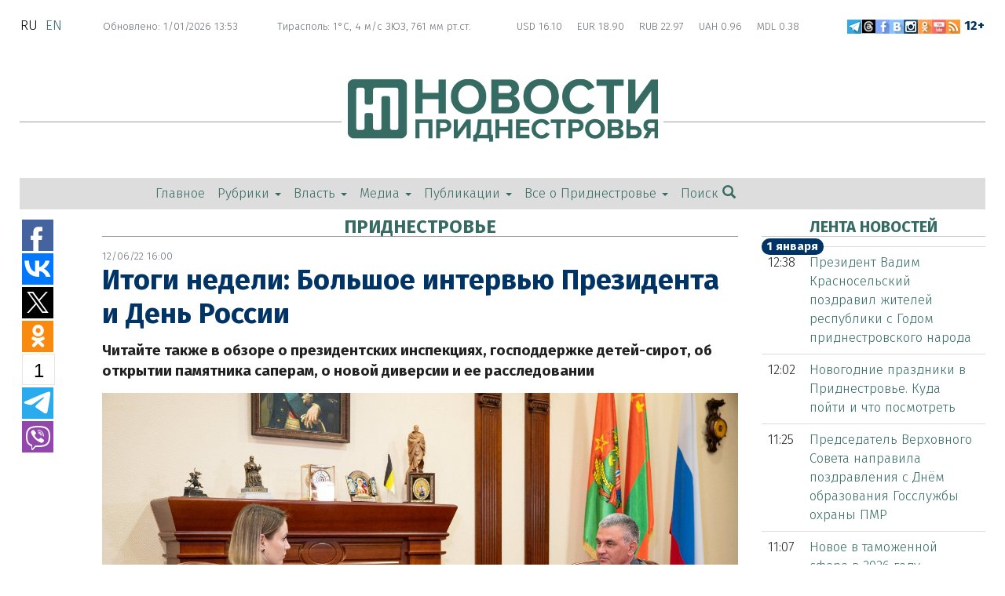

--- FILE ---
content_type: text/html; charset=utf-8
request_url: https://novostipmr.com/ru/news/22-06-11/itogi-nedeli-den-rossii-i-bolshoe-intervyu-prezidenta
body_size: 22659
content:
<!DOCTYPE html>
<html lang="ru" dir="ltr"
  xmlns:fb="https://ogp.me/ns/fb#"
  xmlns:og="https://ogp.me/ns#">
<head>
  <link rel="profile" href="http://www.w3.org/1999/xhtml/vocab" />
  <meta name="viewport" content="width=device-width, initial-scale=1.0">
  <meta http-equiv="Content-Type" content="text/html; charset=utf-8" />
<link rel="shortcut icon" href="https://novostipmr.com/sites/default/files/favicon_news.jpg" type="image/jpeg" />
<meta name="description" content="Тирасполь, 12 июня. /Новости Приднестровья/. Глава государства Вадим Красносельский дал интервью журналистам телеканала «Россия». Говорили о: понижении в Приднестровье уровня террористической опасности с критического «красного» до «желтого», о диверсиях и об их расследовании, о фэйках и безуспешных вбросах недостоверной, а то и явно ложной информации с целью посеять панику" />
<meta name="abstract" content="Тирасполь, 12 июня. /Новости Приднестровья/. Глава государства Вадим Красносельский дал интервью журналистам телеканала «Россия». Говорили о: понижении в Приднестровье уровня террористической опасности с критического «красного» до «желтого», о диверсиях и об их расследовании, о фэйках и безуспешных вбросах недостоверной, а то и явно ложной информации с целью посеять панику среди населения." />
<meta name="generator" content="Drupal 7 (http://drupal.org)" />
<link rel="canonical" href="https://novostipmr.com/ru/news/22-06-11/itogi-nedeli-den-rossii-i-bolshoe-intervyu-prezidenta" />
<link rel="shortlink" href="https://novostipmr.com/ru/node/133491" />
<meta property="fb:admins" content="100008928733926" />
<meta property="fb:pages" content="114253715396132" />
<meta property="og:site_name" content="Новости Приднестровья" />
<meta property="og:type" content="article" />
<meta property="og:title" content="Итоги недели: Большое интервью Президента и День России" />
<meta property="og:url" content="https://novostipmr.com/ru/news/22-06-11/itogi-nedeli-den-rossii-i-bolshoe-intervyu-prezidenta" />
<meta property="og:description" content="Тирасполь, 12 июня. /Новости Приднестровья/. Глава государства Вадим Красносельский дал интервью журналистам телеканала «Россия». Говорили о: понижении в Приднестровье уровня террористической опасности с критического «красного» до «желтого», о диверсиях и об их расследовании, о фэйках и безуспешных вбросах недостоверной, а то и явно ложной информации с целью посеять панику среди населения." />
<meta property="og:updated_time" content="2022-06-12T16:00:11+03:00" />
<meta property="og:image" content="https://novostipmr.com/%3C%3F%0Aif%28isset%28%24data%5B%27node%27%5D%29%29%20%7B%0A%20%24i%20%3D%20field_get_items%28%27node%27" />
<meta property="og:image" content="https://novostipmr.com/%24data%5B%27node%27%5D" />
<meta property="og:image" content="https://novostipmr.com/%27tmp/%27" />
<meta property="og:image" content="https://novostipmr.com/%27%27" />
<meta property="og:image" content="https://novostipmr.com/%24i%29%29%3B%7D%0A%20if%28%21empty%28%24e%29%29%20%7B%20return%20%24e%3B%7D%0A%7D%0A%3F%3E" />
<meta property="og:image:type" content="image/jpeg" />
<meta name="twitter:card" content="summary_large_image" />
<meta name="twitter:site" content="@novostipmrcom" />
<meta name="twitter:creator" content="@novostipmrcom" />
<meta name="twitter:site:id" content="1198762232" />
<meta name="twitter:creator:id" content="1198762232" />
<meta name="twitter:title" content="Итоги недели: Большое интервью Президента и День России" />
<meta name="twitter:url" content="https://novostipmr.com/ru/news/22-06-11/itogi-nedeli-den-rossii-i-bolshoe-intervyu-prezidenta" />
<meta name="twitter:description" content="Тирасполь, 12 июня. /Новости Приднестровья/. Глава государства Вадим Красносельский дал интервью журналистам телеканала «Россия». Говорили о: понижении в Приднестровье уровня террористической" />
<meta name="twitter:image" content="https://novostipmr.com/%3C%3F%0Aif%28isset%28%24data%5B%27node%27%5D%29%29%20%7B%0A%20%24i%20%3D%20field_get_items%28%27node%27" />
<meta name="yandex-verification" content="f46d5c2e79e5763a" />
  <title>Итоги недели: Большое интервью Президента и День России | Новости Приднестровья</title>

    <link rel="apple-touch-icon" sizes="57x57" href="/apple-touch-icon-57x57.png?v=A0vLlQeA7j">
    <link rel="apple-touch-icon" sizes="60x60" href="/apple-touch-icon-60x60.png?v=A0vLlQeA7j">
    <link rel="apple-touch-icon" sizes="72x72" href="/apple-touch-icon-72x72.png?v=A0vLlQeA7j">
    <link rel="apple-touch-icon" sizes="76x76" href="/apple-touch-icon-76x76.png?v=A0vLlQeA7j">
    <link rel="apple-touch-icon" sizes="114x114" href="/apple-touch-icon-114x114.png?v=A0vLlQeA7j">
    <link rel="apple-touch-icon" sizes="120x120" href="/apple-touch-icon-120x120.png?v=A0vLlQeA7j">
    <link rel="apple-touch-icon" sizes="144x144" href="/apple-touch-icon-144x144.png?v=A0vLlQeA7j">
    <link rel="apple-touch-icon" sizes="152x152" href="/apple-touch-icon-152x152.png?v=A0vLlQeA7j">
    <link rel="apple-touch-icon" sizes="180x180" href="/apple-touch-icon-180x180.png?v=A0vLlQeA7j">
    <link rel="icon" type="image/png" href="/favicon-32x32.png?v=A0vLlQeA7j" sizes="32x32">
    <link rel="icon" type="image/png" href="/favicon-194x194.png?v=A0vLlQeA7j" sizes="194x194">
    <link rel="icon" type="image/png" href="/favicon-96x96.png?v=A0vLlQeA7j" sizes="96x96">
    <link rel="icon" type="image/png" href="/android-chrome-192x192.png?v=A0vLlQeA7j" sizes="192x192">
    <link rel="icon" type="image/png" href="/favicon-16x16.png?v=A0vLlQeA7j" sizes="16x16">
    <link rel="manifest" href="/manifest.json?v=A0vLlQeA7j">
    <link rel="shortcut icon" href="/favicon.ico?v=A0vLlQeA7j">
    <meta name="msapplication-TileColor" content="#00aba9">
    <meta name="msapplication-TileImage" content="/mstile-144x144.png?v=A0vLlQeA7j">
    <meta name="theme-color" content="#ffffff">

  <link type="text/css" rel="stylesheet" href="https://novostipmr.com/sites/default/files/css/css_lQaZfjVpwP_oGNqdtWCSpJT1EMqXdMiU84ekLLxQnc4.css" media="all" />
<link type="text/css" rel="stylesheet" href="https://novostipmr.com/sites/default/files/css/css_8ko-YekVh3Tvf888Mab151ol05ItZninFZmYNgPDtjg.css" media="all" />
<link type="text/css" rel="stylesheet" href="https://novostipmr.com/sites/default/files/css/css_ZGalJHgMRMISR-J7G8Y8nc0SdyLqspiaXlzKJ34Gq38.css" media="all" />
<link type="text/css" rel="stylesheet" href="https://novostipmr.com/sites/default/files/css/css_ffi5moBJ8ky1VqbFoPX6m3TWdcwV8TTi-qB-xZtVK6A.css" media="all" />

  <script src="https://novostipmr.com/sites/default/files/js/js_DdXIKt68jGany_F78Mxy_6Rv5aLF94bA6_npMbGnkV4.js"></script>
<script>jQuery.migrateMute=true;jQuery.migrateTrace=false;</script>
<script src="//code.jquery.com/jquery-migrate-1.4.1.min.js"></script>
<script>window.jQuery && window.jQuery.migrateWarnings || document.write("<script src='/sites/all/modules/contrib/jquery_update/replace/jquery-migrate/1.4.1/jquery-migrate.min.js'>\x3C/script>")</script>
<script src="https://novostipmr.com/sites/default/files/js/js_FhGVpahwyNuJj30ET1VnyQgxQAWDZ0zcDrQt0w8zhGY.js"></script>
<script src="https://novostipmr.com/sites/default/files/js/js_NpQFy4NWHBHFtoJaFKk6AseR-P7p_c-mnqnAKAvjj5g.js"></script>
<script src="https://novostipmr.com/sites/default/files/js/js_1WsZrx2a-WdZw1bm8j7SR6RJuI7j7gmgoHg5LeNIg1w.js"></script>
<script src="https://novostipmr.com/sites/default/files/js/js_Hp6Ri_ACZYisa2C0KJXi9VVsNTQBGvFlUmZuXpStG5A.js"></script>
<script src="https://novostipmr.com/sites/default/files/js/js_pZfUiOVx8GOXoIGxaEOpma-o7CZ5CnX3j4_C854iSuI.js"></script>
<script src="https://novostipmr.com/sites/default/files/js/js_mBQQnv2jfT7hV2YFgICrM1KFECoRoI4UlzREm5pJWyg.js"></script>
<script>jQuery.extend(Drupal.settings, {"basePath":"\/","pathPrefix":"ru\/","setHasJsCookie":0,"ajaxPageState":{"theme":"sm_newspmr","theme_token":"5C52N_IPiwsM21__MIZCtjZuI6deT50IgUx4pmmqU7o","jquery_version":"2.1","jquery_version_token":"-zPxLjovJshkkaZnxJZFgwn7Z5eOQC_ABEleuX4k2fg","js":{"sites\/all\/modules\/contrib\/views_infinite_scroll\/views-infinite-scroll.js":1,"sites\/all\/themes\/bootstrap\/js\/bootstrap.js":1,"sites\/all\/modules\/contrib\/jquery_update\/replace\/jquery\/2.2\/jquery.min.js":1,"0":1,"\/\/code.jquery.com\/jquery-migrate-1.4.1.min.js":1,"1":1,"misc\/jquery-extend-3.4.0.js":1,"misc\/jquery-html-prefilter-3.5.0-backport.js":1,"misc\/jquery.once.js":1,"misc\/drupal.js":1,"sites\/all\/libraries\/fitvids\/jquery.fitvids.js":1,"sites\/all\/libraries\/blazy\/blazy.min.js":1,"sites\/all\/modules\/contrib\/jquery_update\/js\/jquery_browser.js":1,"sites\/all\/modules\/contrib\/jquery_update\/replace\/ui\/external\/jquery.cookie.js":1,"sites\/all\/modules\/contrib\/jquery_update\/replace\/jquery.form\/4\/jquery.form.min.js":1,"misc\/ajax.js":1,"sites\/all\/modules\/contrib\/jquery_update\/js\/jquery_update.js":1,"sites\/all\/modules\/contrib\/fitvids\/fitvids.js":1,"sites\/all\/modules\/contrib\/lazy\/lazy.js":1,"public:\/\/languages\/ru_FhErlFso6eHekX4lt9m-CwYxC6bbtnSDTKaOJxsjOWQ.js":1,"sites\/all\/modules\/contrib\/lightbox2\/js\/lightbox.js":1,"sites\/all\/modules\/contrib\/views\/js\/base.js":1,"sites\/all\/themes\/bootstrap\/js\/misc\/_progress.js":1,"sites\/all\/modules\/contrib\/views\/js\/ajax_view.js":1,"sites\/all\/themes\/sm_newspmr\/bootstrap\/assets\/javascripts\/bootstrap\/affix.js":1,"sites\/all\/themes\/sm_newspmr\/bootstrap\/assets\/javascripts\/bootstrap\/alert.js":1,"sites\/all\/themes\/sm_newspmr\/bootstrap\/assets\/javascripts\/bootstrap\/button.js":1,"sites\/all\/themes\/sm_newspmr\/bootstrap\/assets\/javascripts\/bootstrap\/carousel.js":1,"sites\/all\/themes\/sm_newspmr\/bootstrap\/assets\/javascripts\/bootstrap\/collapse.js":1,"sites\/all\/themes\/sm_newspmr\/bootstrap\/assets\/javascripts\/bootstrap\/dropdown.js":1,"sites\/all\/themes\/sm_newspmr\/bootstrap\/assets\/javascripts\/bootstrap\/modal.js":1,"sites\/all\/themes\/sm_newspmr\/bootstrap\/assets\/javascripts\/bootstrap\/tooltip.js":1,"sites\/all\/themes\/sm_newspmr\/bootstrap\/assets\/javascripts\/bootstrap\/popover.js":1,"sites\/all\/themes\/sm_newspmr\/bootstrap\/assets\/javascripts\/bootstrap\/scrollspy.js":1,"sites\/all\/themes\/sm_newspmr\/bootstrap\/assets\/javascripts\/bootstrap\/tab.js":1,"sites\/all\/themes\/sm_newspmr\/bootstrap\/assets\/javascripts\/bootstrap\/transition.js":1,"sites\/all\/themes\/sm_newspmr\/js\/jQuery.equalHeights\/jquery.equalheights.js":1,"sites\/all\/themes\/sm_newspmr\/js\/jquery.pin.js":1,"sites\/all\/themes\/sm_newspmr\/js\/sm_newspmr.js":1,"sites\/all\/themes\/bootstrap\/js\/misc\/ajax.js":1,"sites\/all\/themes\/bootstrap\/js\/modules\/views\/js\/ajax_view.js":1},"css":{"modules\/system\/system.base.css":1,"modules\/field\/theme\/field.css":1,"sites\/all\/modules\/contrib\/fitvids\/fitvids.css":1,"modules\/node\/node.css":1,"sites\/all\/modules\/contrib\/views\/css\/views.css":1,"sites\/all\/modules\/contrib\/ckeditor\/css\/ckeditor.css":1,"sites\/all\/modules\/ctools\/css\/ctools.css":1,"sites\/all\/modules\/contrib\/lightbox2\/css\/lightbox.css":1,"sites\/all\/modules\/contrib\/tagclouds\/tagclouds.css":1,"modules\/locale\/locale.css":1,"sites\/all\/modules\/contrib\/ds\/layouts\/ds_2col_stacked\/ds_2col_stacked.css":1,"sites\/all\/modules\/contrib\/ds\/layouts\/ds_2col_stacked_fluid\/ds_2col_stacked_fluid.css":1,"sites\/all\/themes\/sm_newspmr\/css\/style.css":1,"sites\/all\/themes\/sm_newspmr\/css\/editor.css":1}},"lightbox2":{"rtl":"0","file_path":"\/(\\w\\w\/)public:\/","default_image":"\/sites\/all\/modules\/contrib\/lightbox2\/images\/brokenimage.jpg","border_size":0,"font_color":"000","box_color":"fff","top_position":"","overlay_opacity":"1.0","overlay_color":"000","disable_close_click":1,"resize_sequence":0,"resize_speed":400,"fade_in_speed":400,"slide_down_speed":600,"use_alt_layout":0,"disable_resize":0,"disable_zoom":0,"force_show_nav":0,"show_caption":1,"loop_items":1,"node_link_text":"","node_link_target":"_blank","image_count":"!current \/ !total","video_count":"\u0412\u0438\u0434\u0435\u043e !current \u0438\u0437 !total","page_count":"\u0421\u0442\u0440\u0430\u043d\u0438\u0446\u0430 !current \u0438\u0437 !total","lite_press_x_close":"\u043d\u0430\u0436\u043c\u0438\u0442\u0435 \u003Ca href=\u0022#\u0022 onclick=\u0022hideLightbox(); return FALSE;\u0022\u003E\u003Ckbd\u003Ex\u003C\/kbd\u003E\u003C\/a\u003E \u0447\u0442\u043e\u0431\u044b \u0437\u0430\u043a\u0440\u044b\u0442\u044c","download_link_text":"","enable_login":false,"enable_contact":false,"keys_close":"c x 27","keys_previous":"p 37","keys_next":"n 39","keys_zoom":"z","keys_play_pause":"32","display_image_size":"original","image_node_sizes":"()","trigger_lightbox_classes":"","trigger_lightbox_group_classes":"","trigger_slideshow_classes":"","trigger_lightframe_classes":"","trigger_lightframe_group_classes":"","custom_class_handler":0,"custom_trigger_classes":"","disable_for_gallery_lists":true,"disable_for_acidfree_gallery_lists":true,"enable_acidfree_videos":true,"slideshow_interval":5000,"slideshow_automatic_start":true,"slideshow_automatic_exit":true,"show_play_pause":true,"pause_on_next_click":false,"pause_on_previous_click":true,"loop_slides":false,"iframe_width":600,"iframe_height":400,"iframe_border":1,"enable_video":0,"useragent":"Mozilla\/5.0 (Macintosh; Intel Mac OS X 10_15_7) AppleWebKit\/537.36 (KHTML, like Gecko) Chrome\/131.0.0.0 Safari\/537.36; ClaudeBot\/1.0; +claudebot@anthropic.com)"},"views_infinite_scroll":{"img_path":"https:\/\/novostipmr.com\/sites\/all\/modules\/contrib\/views_infinite_scroll\/images\/ajax-loader.gif","scroll_threshold":200},"views":{"ajax_path":"\/ru\/views\/ajax","ajaxViews":{"views_dom_id:faeb61a68ad4e436eb9a191772f80012":{"view_name":"block_at_main_page_ver_3_0","view_display_id":"block_3","view_args":"","view_path":"node\/133491","view_base_path":null,"view_dom_id":"faeb61a68ad4e436eb9a191772f80012","pager_element":0}}},"urlIsAjaxTrusted":{"\/ru\/views\/ajax":true},"fitvids":{"custom_domains":[],"selectors":["body"],"simplifymarkup":1},"lazy":{"errorClass":"b-error","loadInvisible":true,"offset":100,"saveViewportOffsetDelay":50,"selector":".b-lazy","src":"data-src","successClass":"b-loaded","validateDelay":25},"bootstrap":{"anchorsFix":"0","anchorsSmoothScrolling":"0","formHasError":1,"popoverEnabled":1,"popoverOptions":{"animation":1,"html":0,"placement":"right","selector":"","trigger":"click","triggerAutoclose":1,"title":"","content":"","delay":0,"container":"body"},"tooltipEnabled":1,"tooltipOptions":{"animation":1,"html":0,"placement":"auto left","selector":"","trigger":"hover focus","delay":0,"container":"body"}}});</script>
	

  
    
    <a href="#navbar" id="return-to-top"><i class="glyphicon glyphicon-chevron-up"></i></a>
</head>
<body class="html not-front not-logged-in two-sidebars page-node page-node- page-node-133491 node-type-article i18n-ru">
  <div id="skip-link">
    <a href="#main-content" class="element-invisible element-focusable">Перейти к основному содержанию</a>
  </div>
    <header id="navbar" role="banner" class="navbar container-fluid navbar-default"><div class="container-fluid"><div class="row"><div class="col-sm-1 col-xs-12"><div class="region region-mosttop1"> <section id="block-locale-language" class="block block-locale clearfix"><ul class="language-switcher-locale-url"><li class="ru first active"><a href="/ru/news/22-06-11/itogi-nedeli-den-rossii-i-bolshoe-intervyu-prezidenta" class="language-link active" xml:lang="ru">ru</a></li><li class="en last"><a href="/en/node/133491" class="language-link" xml:lang="en">en</a></li></ul></section></div></div><div class="col-sm-7 col-xs-12"><div class="region region-mosttop2"> <section id="block-mybank-mybank-weather-curr" class="block block-mybank clearfix"><div class="newdatetime"> <span class="date">Обновлено: 1/01/2026 13:53</span> &nbsp;&nbsp; <span class="weather">Тирасполь: 1°C, 4 м/с ЗЮЗ, 761 мм рт.ст. &nbsp;</span> <span class="exchange"><span class="curr">USD 16.10</span>&nbsp;<span class="curr">EUR 18.90</span>&nbsp;<span class="curr">RUB 22.97</span>&nbsp;<span class="curr">UAH 0.96</span>&nbsp;<span class="curr">MDL 0.38</span>&nbsp;</span></div></section></div></div><div class="col-sm-4 col-xs-12"><div class="region region-mosttop3"> <section id="block-block-39" class="block block-block newdatetime clearfix">
<script type="text/javascript" src="//vk.com/js/api/openapi.js?139"></script>
<div class="pull-right"><span class="social"><a href="https://telegram.me/novostipmrcom" target="_blank" title="Новости Приднестровья в Telegram"><img height="18" onmouseout="this.src='/sites/default/files/field/image/telegram-color-br.png'" onmouseover="this.src='/sites/default/files/field/image/telegram-color-d.png'" src="/sites/default/files/field/image/telegram-color-br.png" width="18" /></a><a href="https://www.threads.net/@novosti_pmr" target="_blank" title="Новости Приднестровья в Threads"><img height="18" onmouseout="this.src='/sites/default/files/IMAGES/2023/07/moderator-1/threads-logo_110723-01.png'" onmouseover="this.src='/sites/default/files/IMAGES/2023/07/moderator-1/threads-logo_110723-02.png'" src="/sites/default/files/IMAGES/2023/07/moderator-1/threads-logo_110723-01.png" width="18" /></a><a href="https://www.facebook.com/novostipmrcom" target="_blank" title="Новости Приднестровья в Facebook"><img height="18" onmouseout="this.src='/sites/default/files/field/image/facebook-color-br-1.png'" onmouseover="this.src='/sites/default/files/field/image/facebook-color-br-1-d.png'" src="/sites/default/files/field/image/facebook-color-br-1.png" width="18" /></a><a href="http://vk.com/novostipridnestrovya" target="_blank" title="Новости Приднестровья в ВКонтакте"><img height="18" onmouseout="this.src='/sites/default/files/field/image/vkontakte-color-br-1.png'" onmouseover="this.src='/sites/default/files/field/image/vkontakte-color-br-1-d.png'" src="/sites/default/files/field/image/vkontakte-color-
br-1.png" width="18" /></a><a href="https://www.instagram.com/novosti_pmr" target="_blank" title="Новости Приднестровья в Instagram"><img height="18" onmouseout="this.src='/sites/default/files/field/image/instagram-color-br.png'" onmouseover="this.src='/sites/default/files/field/image/vkontakte-color-d.png'" src="/sites/default/files/field/image/instagram-color-br.png" width="18" /></a><a href="https://ok.ru/novostipmrcom" target="_blank" title="Новости Приднестровья в Одноклассниках"><img height="18" onmouseout="this.src='/sites/default/files/field/image/odnoklassniki-color-br-1.png'" onmouseover="this.src='/sites/default/files/field/image/odnoklassniki-color-br-1-d.png'" src="/sites/default/files/field/image/odnoklassniki-color-
br-1.png" width="18" /></a><a href="https://www.youtube.com/c/Novostipmr" target="_blank" title="Новости Приднестровья в Youtube"><img height="18" onmouseout="this.src='/sites/default/files/field/image/youtube-color-br-1.png'" onmouseover="this.src='/sites/default/files/field/image/youtube-color-br-1-d.png'" src="/sites/default/files/field/image/youtube-color-
br-1.png" width="18" /></a><a href="/ru/newfeed" target="_blank" title="RSS лента"><img height="18" onmouseout="this.src='/sites/default/files/field/image/rss-color-br-1.png'" onmouseover="this.src='/sites/default/files/field/image/rss-color-br-1-d.png'" src="/sites/default/files/field/image/rss-color-br-1.png" width="18" /></a> <span class="zeta"> 12+</span</span></div></section></div></div></div><div class="navbar-header"><div class="row-no-margin visible-xs-block"> <button type="button" class="navbar-toggle col-xs-2" data-toggle="collapse" data-target="#navbar-collapse"> <span class="sr-only">Toggle navigation</span> <span class="icon-bar icon-bar-first"></span> <span class="icon-bar icon-bar-second"></span> <span class="icon-bar icon-bar-third"></span> </button><div class="col-xs-10 visible-xs-block"><a href="/ru" class="visible-xs-block col-xs-10"><img class="center-block img-responsive b-lazy" src="https://novostipmr.com/sites/all/themes/sm_newspmr/images/loader-news.gif" data-src="https://novostipmr.com/sites/all/themes/sm_newspmr/images/mobile/mobile-logo-ru.png" alt="Новости" title="" /></a> <a class="fs-25 col-xs-2" id="search-logo-link" href="#modal-search-form" data-toggle="modal" data-target="#modal-search-form"> <span class="glyphicon glyphicon-search"></span> </a></div></div><div class="clearfix visible-xs-block clear"><div class="navbar-collapse collapse" id="navbar-collapse"> <nav role="navigation"><ul class="menu nav navbar-nav"><li class="first leaf"><a href="/ru" title="">Главное</a></li><li class="expanded dropdown"><a href="/ru/razdel/rubriki" title="rubrics" data-target="#" class="dropdown-toggle">Рубрики <b class="caret"></b></a><ul class="dropdown-menu"><li class="first expanded"><a href="/ru/razdel/pridnestrove" title="">Приднестровье</a></li><li class="leaf"><a href="/ru/razdel/v-mire" title="">В мире</a></li><li class="leaf"><a href="/ru/razdel/politika" title="">Политика</a></li><li class="leaf"><a href="/ru/razdel/ekonomika" title="">Экономика</a></li><li class="expanded"><a href="/ru/razdel/obshchestvo" title="">Общество</a></li><li class="leaf"><a href="/ru/razdel/bezopasnost" title="">Безопасность</a></li><li class="leaf"><a href="/ru/razdel/proisshestviya" title="">Происшествия</a></li><li class="leaf"><a href="/ru/razdel/kultura" title="">Культура </a></li><li class="leaf"><a href="/ru/razdel/nauka" title="">Наука</a></li><li class="leaf"><a href="/ru/razdel/sport" title="">Спорт </a></li><li class="leaf"><a href="/ru/razdel/poleznoe" title="">Полезное</a></li><li class="leaf"><a href="/ru/razdel/anons" title="">Анонс</a></li><li class="leaf"><a href="/ru/razdel/pomozhem-vmeste" title="">Поможем вместе</a></li><li class="leaf"><a href="/ru/razdel/osoboe-mnenie" title="">Особое мнение</a></li><li class="leaf"><a href="/ru/razdel/podkasty" title="">Подкасты</a></li><li class="last leaf"><a href="/ru/razdel/dokumenty" title="">Документы</a></li></ul></li><li class="expanded dropdown"><a href="/ru/razdel/vlast-0" title="" data-target="#" class="dropdown-toggle">Власть <b class="caret"></b></a><ul class="dropdown-menu"><li class="first leaf"><a href="/ru/hash/prezident" title="">Президент</a></li><li class="leaf"><a href="/ru/hash/pravitelstvo" title="">Правительство</a></li><li class="last leaf"><a href="/ru/hash/verhovnyysovet" title="">Верховный Совет</a></li></ul></li><li class="expanded dropdown"><a href="/ru/razdel/media" title="" data-target="#" class="dropdown-toggle">Медиа <b class="caret"></b></a><ul class="dropdown-menu"><li class="first leaf"><a href="/ru/razdel/infografika" title="">Инфографика</a></li><li class="leaf"><a href="/ru/photo" title="">Фото</a></li><li class="last leaf"><a href="/ru/video" title="">Видео</a></li></ul></li><li class="expanded dropdown"><a href="/ru/razdel/publikacii" title="" data-target="#" class="dropdown-toggle">Публикации <b class="caret"></b></a><ul class="dropdown-menu"><li class="first leaf"><a href="/ru/razdel/analitika" title="">Аналитика</a></li><li class="leaf"><a href="/ru/razdel/istorii" title="">Истории</a></li><li class="leaf"><a href="/ru/razdel/reportazh" title="">Репортаж</a></li><li class="leaf"><a href="/ru/razdel/pridnestrove-v-licah" title="">Приднестровье в лицах</a></li><li class="last expanded"><a href="/ru/razdel/specproekty" title="">Спецпроекты</a></li></ul></li><li class="last expanded dropdown"><a href="/ru/page/vsyo-o-respublike" data-target="#" class="dropdown-toggle">Все о Приднестровье <b class="caret"></b></a><ul class="dropdown-menu"><li class="first leaf"><a href="/ru/page/osnovnye-fakty">Основные факты</a></li><li class="leaf"><a href="/ru/page/gosudarstvennoe-ustroystvo">Государственное устройство</a></li><li class="leaf"><a href="/ru/hash/strategiyarazvitiya" title="">Стратегия развития Приднестровья</a></li><li class="leaf"><a href="https://uslugi.gospmr.org/" title="">Портал госуслуг ПМР</a></li><li class="leaf"><a href="/ru/page/istoriya-pridnestrovya">История Приднестровья</a></li><li class="leaf"><a href="/ru/page/pridnestrovskaya-kultura" title="">Приднестровская культура</a></li><li class="leaf"><a href="/ru/news/18-05-14/12-interesnyh-faktov-o-pridnestrove" title="">12 интересных фактов о Приднестровье</a></li><li class="leaf"><a href="/ru/page/kak-inostrannym-zhurnalistam-poluchit-akkreditaciyu-v-pridnestrove">Как получить аккредитацию</a></li><li class="leaf"><a href="/ru/page/chto-nuzhno-znat-inostrancam-pribyvayushchim-v-pridnestrove" title="">Что нужно знать иностранцам</a></li><li class="leaf"><a href="/ru/page/poleznye-ssylki">Сайты Приднестровья</a></li><li class="last leaf"><a href="/ru/page/filmy-o-pridnestrove">Фильмы о Приднестровье</a></li></ul></li></ul><div id="wr-search-mobile-block" class="col-xs-12"><form class="form-search content-search" action="/ru/search-site" method="get" id="#search-block-form" accept-charset="UTF-8"><div><div><h2 class="element-invisible">Форма поиска</h2><div class="input-group"> <input title="Введите ключевые слова для поиска." class="form-control form-text" data-apachesolr-autocomplete-id="search-block-form--2" placeholder="Поиск" type="text" id="edit-search-block-form--4" name="search_api_views_fulltext" value="" size="15" maxlength="128" autocomplete="off"> <span class="input-group-btn"> <button type="submit" class="btn btn-primary"> <span class="icon glyphicon glyphicon-search" aria-hidden="true"></span> </button> </span></div><div class="form-actions form-wrapper form-group" id="edit-actions--2"> <button class="element-invisible btn btn-primary form-submit" type="submit" id="edit-submit--2" name="op" value="Поиск">Поиск</button></div></div></div></form></div> </nav></div></div><div class="modal fade" id="modal-search-form" tabindex="-1" role="dialog" aria-labelledby="modal-search-form-label"><div class="modal-dialog" role="document"><div class="modal-content"><div class="modal-header"> <button type="button" class="close" data-dismiss="modal" aria-label="Close"><span aria-hidden="true">&times;</span></button></div><div class="modal-body"><form class="form-search content-search" action="/ru/search-site" method="get" id="#search-block-form" accept-charset="UTF-8"><div><div><h2 class="element-invisible">Форма поиска</h2><div class="input-group"> <input title="Введите ключевые слова для поиска." class="form-control form-text" data-apachesolr-autocomplete-id="search-block-form--2" placeholder="Поиск" type="text" id="edit-search-block-form--4" name="search_api_views_fulltext" value="" size="15" maxlength="128" autocomplete="off"> <span class="input-group-btn"> <button type="submit" class="btn btn-primary"> <span class="icon glyphicon glyphicon-search" aria-hidden="true"></span> </button> </span></div><div class="form-actions form-wrapper form-group" id="edit-actions--2"> <button class="element-invisible btn btn-primary form-submit" type="submit" id="edit-submit--2" name="op" value="Поиск">Поиск</button></div></div></div></form></div></div></div></div></div></div></header><div class="main-container container-fluid"> <header role="banner" id="page-header"><div class="region region-header"> <section id="block-block-40" class="block block-block clearfix"><div class="logocontainer"><a href="/" alt="На главную" title="На главную"><div class="logotype hidden-xs">&nbsp;</div></a></div></section><section id="block-system-main-menu" class="block block-system hidden-xs clearfix block-menu clearfix"><ul class="menu nav navbar-nav"><li class="first leaf"><a href="/ru" title="">Главное</a></li><li class="expanded dropdown"><a href="/ru/razdel/rubriki" title="rubrics" data-target="#" class="dropdown-toggle">Рубрики <b class="caret"></b></a><ul class="dropdown-menu"><li class="first expanded"><a href="/ru/razdel/pridnestrove" title="">Приднестровье</a></li><li class="leaf"><a href="/ru/razdel/v-mire" title="">В мире</a></li><li class="leaf"><a href="/ru/razdel/politika" title="">Политика</a></li><li class="leaf"><a href="/ru/razdel/ekonomika" title="">Экономика</a></li><li class="expanded"><a href="/ru/razdel/obshchestvo" title="">Общество</a></li><li class="leaf"><a href="/ru/razdel/bezopasnost" title="">Безопасность</a></li><li class="leaf"><a href="/ru/razdel/proisshestviya" title="">Происшествия</a></li><li class="leaf"><a href="/ru/razdel/kultura" title="">Культура </a></li><li class="leaf"><a href="/ru/razdel/nauka" title="">Наука</a></li><li class="leaf"><a href="/ru/razdel/sport" title="">Спорт </a></li><li class="leaf"><a href="/ru/razdel/poleznoe" title="">Полезное</a></li><li class="leaf"><a href="/ru/razdel/anons" title="">Анонс</a></li><li class="leaf"><a href="/ru/razdel/pomozhem-vmeste" title="">Поможем вместе</a></li><li class="leaf"><a href="/ru/razdel/osoboe-mnenie" title="">Особое мнение</a></li><li class="leaf"><a href="/ru/razdel/podkasty" title="">Подкасты</a></li><li class="last leaf"><a href="/ru/razdel/dokumenty" title="">Документы</a></li></ul></li><li class="expanded dropdown"><a href="/ru/razdel/vlast-0" title="" data-target="#" class="dropdown-toggle">Власть <b class="caret"></b></a><ul class="dropdown-menu"><li class="first leaf"><a href="/ru/hash/prezident" title="">Президент</a></li><li class="leaf"><a href="/ru/hash/pravitelstvo" title="">Правительство</a></li><li class="last leaf"><a href="/ru/hash/verhovnyysovet" title="">Верховный Совет</a></li></ul></li><li class="expanded dropdown"><a href="/ru/razdel/media" title="" data-target="#" class="dropdown-toggle">Медиа <b class="caret"></b></a><ul class="dropdown-menu"><li class="first leaf"><a href="/ru/razdel/infografika" title="">Инфографика</a></li><li class="leaf"><a href="/ru/photo" title="">Фото</a></li><li class="last leaf"><a href="/ru/video" title="">Видео</a></li></ul></li><li class="expanded dropdown"><a href="/ru/razdel/publikacii" title="" data-target="#" class="dropdown-toggle">Публикации <b class="caret"></b></a><ul class="dropdown-menu"><li class="first leaf"><a href="/ru/razdel/analitika" title="">Аналитика</a></li><li class="leaf"><a href="/ru/razdel/istorii" title="">Истории</a></li><li class="leaf"><a href="/ru/razdel/reportazh" title="">Репортаж</a></li><li class="leaf"><a href="/ru/razdel/pridnestrove-v-licah" title="">Приднестровье в лицах</a></li><li class="last expanded"><a href="/ru/razdel/specproekty" title="">Спецпроекты</a></li></ul></li><li class="last expanded dropdown"><a href="/ru/page/vsyo-o-respublike" data-target="#" class="dropdown-toggle">Все о Приднестровье <b class="caret"></b></a><ul class="dropdown-menu"><li class="first leaf"><a href="/ru/page/osnovnye-fakty">Основные факты</a></li><li class="leaf"><a href="/ru/page/gosudarstvennoe-ustroystvo">Государственное устройство</a></li><li class="leaf"><a href="/ru/hash/strategiyarazvitiya" title="">Стратегия развития Приднестровья</a></li><li class="leaf"><a href="https://uslugi.gospmr.org/" title="">Портал госуслуг ПМР</a></li><li class="leaf"><a href="/ru/page/istoriya-pridnestrovya">История Приднестровья</a></li><li class="leaf"><a href="/ru/page/pridnestrovskaya-kultura" title="">Приднестровская культура</a></li><li class="leaf"><a href="/ru/news/18-05-14/12-interesnyh-faktov-o-pridnestrove" title="">12 интересных фактов о Приднестровье</a></li><li class="leaf"><a href="/ru/page/kak-inostrannym-zhurnalistam-poluchit-akkreditaciyu-v-pridnestrove">Как получить аккредитацию</a></li><li class="leaf"><a href="/ru/page/chto-nuzhno-znat-inostrancam-pribyvayushchim-v-pridnestrove" title="">Что нужно знать иностранцам</a></li><li class="leaf"><a href="/ru/page/poleznye-ssylki">Сайты Приднестровья</a></li><li class="last leaf"><a href="/ru/page/filmy-o-pridnestrove">Фильмы о Приднестровье</a></li></ul></li><li class="search-item"><a class="search-link" data-target="#collapse-search-key" data-toggle="collapse"
href="#collapse-search-key">Поиск <span class="glyphicon glyphicon-search" aria-hidden="true"></span> </a></li></ul><div id="collapse-search-key" class="container-fluid search itv-content-width itv-content-width--padded collapse" aria-expanded="true" style=""><form class="form-search content-search" action="/ru/search-site" method="get" id="#search-block-form" accept-charset="UTF-8"><div><div><h2 class="element-invisible">Форма поиска</h2><div class="input-group"> <input title="Введите ключевые слова для поиска." class="form-control form-text" data-apachesolr-autocomplete-id="search-block-form--2" placeholder="Поиск" type="text" id="edit-search-block-form--4" name="search_api_views_fulltext" value="" size="15" maxlength="128" autocomplete="off"> <span class="input-group-btn"> <button type="submit" class="btn btn-primary"> <span class="icon glyphicon glyphicon-search" aria-hidden="true"></span> </button> </span></div><div class="form-actions form-wrapper form-group" id="edit-actions--2"> <button class="element-invisible btn btn-primary form-submit" type="submit" id="edit-submit--2" name="op" value="Поиск">Поиск</button></div></div></div></form></div></section></div> </header><div class="row"> <aside class="col-sm-1" role="complementary">
<script type="text/javascript">(function (w, doc) {
if (!w.__utlWdgt) {
w.__utlWdgt = true;
var d = doc, s = d.createElement('script'), g = 'getElementsByTagName';
s.type = 'text/javascript';
s.charset = 'UTF-8';
s.async = true;
s.src = ('https:' == w.location.protocol ? 'https' : 'http') + '://w.uptolike.com/widgets/v1/uptolike.js';
var h = d[g]('body')[0];
h.appendChild(s);
}
})(window, document);
</script>
<div class="uptolike-buttons" data-mobile-view="true" data-share-size="40" data-like-text-enable="false" data-background-alpha="0.0" data-pid="1393653" data-mode="share" data-background-color="#ffffff" data-share-shape="rectangle" data-share-counter-size="24" data-icon-color="#ffffff" data-mobile-sn-ids="fb.vk.tw.wh.ok.tm.vb." data-text-color="#000000" data-buttons-color="#FFFFFF" data-counter-background-color="#ffffff" data-share-counter-type="separate" data-orientation="vertical" data-following-enable="false" data-sn-ids="fb.vk.tw.ok.tm.vb." data-preview-mobile="false" data-selection-enable="false" data-exclude-show-more="true" data-share-style="1" data-counter-background-alpha="1.0" data-top-button="false" style="display: none"></div> </aside> <section class="col-sm-8"><div class="wr-inner-article"> <a id="main-content"></a><h1 class="page-header">Итоги недели: Большое интервью Президента и День России</h1><div class="region region-content"> <section id="block-system-main" class="block block-system grid15-12 clearfix"><div class="node node-article node-promoted view-mode-full node-full" itemscope itemtype="http://schema.org/Article"><div class="field field-name-field-tags field-type-taxonomy-term-reference field-label-hidden"><div class="field-items"><div class="field-item even"><a href="/ru/razdel/pridnestrove">Приднестровье</a></div></div></div><div class="full-date">12/06/22 16:00</div><meta itemprop="datePublished" content="2022-06-12T16:00:11+03:00"/><div class="full-title"><h2 itemprop="headline">Итоги недели: Большое интервью Президента и День России</h2></div><div class="full-subtitle" itemprop="description"><div class="field field-name-field-subtitle field-type-text field-label-hidden"><div class="field-items"><div class="field-item even">Читайте также в обзоре о президентских инспекциях, господдержке детей-сирот, об открытии памятника саперам, о новой диверсии и ее расследовании</div></div></div></div><div class="full-images"> <section id="block-views-site20pics-block" class="block block-views clearfix"><div class="view view-site20pics view-id-site20pics view-display-id-block view-dom-id-cbe483b621e782430f7a558f516fe31f"><div class="view-content"><div id="views-bootstrap-carousel-1" class="views-bootstrap-carousel-plugin-style carousel slide" data-ride="carousel" data-interval="5000" data-pause="false" data-wrap="true"><div class="carousel-inner" role="listbox"><div class="item active"><div class="views-field views-field-field-image"><div class="field-content"><a href="https://novostipmr.com/sites/default/files/field/image/202206/intervyu.jpg" rel="lightbox[field_image][Фото: пресс-служба Президента ПМР &lt;p&gt;&lt;a href=&quot;https://novostipmr.com/sites/default/files/field/image/202206/intervyu.jpg&quot; title=&quot;Скачать оригинал&quot; download=&quot;&quot;&gt;Скачать оригинал&lt;/a&gt;&lt;/p&gt;]" title="Фото: пресс-служба Президента ПМР "><img class="img-responsive b-lazy" src="https://novostipmr.com/sites/all/themes/sm_newspmr/images/loader-news.gif" data-src="https://novostipmr.com/sites/default/files/field/image/202206/intervyu.jpg" width="1500" height="998" alt="" title="Фото: пресс-служба Президента ПМР " /></a><div class="wr-image-alt-title"><div class="image-alt"></div><div class="image-title">Фото: пресс-служба Президента ПМР</div></div></div></div></div></div></div></div></div></section></div><div class="full-text hyphenate" itemprop="articleBody"><div class="field field-name-body field-type-text-with-summary field-label-hidden"><div class="field-items"><div class="field-item even"><p><strong>Тирасполь, 12 июня. /Новости Приднестровья/. </strong>Глава государства Вадим Красносельский дал <strong><a href="https://novostipmr.com/ru/news/22-06-07/prezident-pmr-v-slozhneyshih-usloviyah-my-sohranyaem-mir-ne">интервью</a></strong> журналистам телеканала «Россия». Говорили о: понижении в Приднестровье уровня <strong><a href="https://novostipmr.com/ru/news/22-06-08/prezident-my-gotovy-k-dialogu-s-ukrainoy-v-dele-rassledovaniya">террористической опасности</a></strong> с критического «красного» до «желтого», о <strong><a href="https://novostipmr.com/ru/news/22-06-08/vadim-krasnoselskiy-nazval-terakty-v-pridnestrove-popytkoy">диверсиях</a></strong> и об их <strong><a href="https://novostipmr.com/ru/news/22-06-08/vadim-krasnoselskiy-ya-ne-vizhu-chto-zakazchikom-vystupilo">расследовании</a></strong>, о фэйках и безуспешных вбросах недостоверной, а то и явно ложной информации с целью посеять панику среди населения. Дискутировали о функционировании <strong><a href="https://novostipmr.com/ru/news/22-06-08/vadim-krasnoselskiy-esli-ty-zaklyuchaesh-mirnye-soglasheniya">миротворческой миссии</a> </strong>на Днестре и о возможных <strong><a href="https://novostipmr.com/ru/news/22-06-08/postavki-letalnogo-oruzhiya-k-miru-ne-vedut-vadim-krasnoselskiy">поставках западного оружия</a> </strong>в соседнюю республику. Также Президент ПМР <strong><a href="https://novostipmr.com/ru/news/22-06-08/prezident-pmr-pridnestrove-ne-sobiraetsya-napadat-na-sosedey">прокомментировал</a> </strong>создание украинскими пограничниками противотанкового рва на границе с Приднестровьем.</p><p><span class="quoted">«Кто первый начнет, тот и проиграет» – Вадим Красносельский о перспективах <strong><a href="https://novostipmr.com/ru/news/22-06-08/vadim-krasnoselskiy-v-nashem-regione-proigraet-tot-kto-pervym">агрессии</a></strong> против Приднестровья.</span></p><p><span class="quoted">«Русофобия – разновидность нацизма», – считает Президент ПМР. Он призвал разделять русофобию и антироссийские выпады.</span></p><p><span class="quoted">«Нельзя загонять в тупик мирный диалог», – подчеркнул глава приднестровского государства, говоря об опасности последствий неисполнения <strong><a href="https://novostipmr.com/ru/news/22-06-08/glava-gosudarstva-nalico-nedruzhestvennye-proyavleniya-v-adres">договоренностей</a></strong>.</span></p><p><span class="quoted">«Мы сохранили себя. Не упали. Не прогнулись. Не растворились. Мы создали и сохранили приднестровский народ… В сложнейших условиях мы <strong><a href="https://novostipmr.com/ru/news/22-06-08/vadim-krasnoselskiy-pridnestrove-vsegda-vystupaet-za-mir">сохраняем мир</a></strong>, не поддаемся на провокации, живем и развиваемся. Мы будем жить. Приднестровский народ уничтожить невозможно. С этой истиной надо смириться и <strong><a href="https://novostipmr.com/ru/news/22-06-08/prezident-my-tradicionno-vystupaem-za-nezavisimost-nashego">признать Приднестровье</a></strong>», – сказал Вадим Красносельский.</span></p><p><span class="quoted">«Связи между Приднестровьем и <strong><a href="https://novostipmr.com/ru/news/22-06-08/vadim-krasnoselskiy-svyazi-mezhdu-pridnestrovem-i-rossiey">Россией</a></strong> – они многогранны. Наверное, базовая многогранность кроется в истории, общей истории», – отметил Президент.</span></p><p><img alt="" src="/sites/default/files/IMAGES/2022/06/berezovskaya/intervyu2.jpg" /></p><hr /><p>Изменение бюджета текущего года <strong><a href="https://novostipmr.com/ru/news/22-06-09/izmenenie-byudzheta-tekushchego-goda-obsuzhdalos-na-soveshchanii-u">обсуждалось</a> </strong>на совещании у Президента. Вадим Красносельский считает, что сокращение финансирования ряда бюджетных статей не должно полностью остановить развитие.</p><p><img alt="" src="/sites/default/files/IMAGES/2022/06/berezovskaya/byudzhet_prezident.jpg" /></p><hr /><p>В Приднестровье <strong><a href="https://novostipmr.com/ru/news/22-06-10/v-pridnestrove-otkryli-pamyatnik-voinam-saperam">открыли памятник</a></strong> воинам-саперам. В торжественном мероприятии принял участие глава государства Вадим Красносельский.</p><p><img alt="" src="/sites/default/files/IMAGES/2022/06/berezovskaya/054057051052050.jpg" /></p><hr /><p>Президент <strong><a href="https://novostipmr.com/ru/news/22-06-08/prezident-vadim-krasnoselskiy-proinspektiroval-stroitelstvo-hrama">проинспектировал</a></strong> строительство храма в Первомайске. Церковь будет носить имя Архангела Михаила. Земляные работы на объекте завершены, приступили к кладке церковных стен. Этой осенью планируют установить купола.</p><p><img alt="" src="/sites/default/files/IMAGES/2022/06/berezovskaya/hram_pervomaysk.jpg" /></p><hr /><p>Глава государства побывал в Слободзейском районе на<strong> <a href="https://novostipmr.com/ru/news/22-06-08/glava-gosudarstva-posetil-fruktohranilishche-v-slobodzeyskom">фруктохранилище</a></strong> и на строящемся элеваторе. Объект задуман как зерновой элеватор полного цикла, то есть предполагает приемку, очистку, сушку, хранение пшеницы, ячменя, овса, рапса, кукурузы и подсолнечника. Инициатор и исполнитель идеи – местная <strong><a href="https://novostipmr.com/ru/news/22-06-08/prezident-pobyval-na-stroyashchemsya-v-slobodzeyskom-rayone">агрофирма</a></strong> «Трейдинг Групп».</p><p><img alt="" src="/sites/default/files/IMAGES/2022/06/berezovskaya/elevator.jpg" /></p><hr /><p>Президент провел селекторное <strong><a href="https://novostipmr.com/ru/news/22-06-06/glava-gosudarstva-provel-selektornoe-soveshchanie">совещание</a></strong>. Обсуждали финансирование объектов Фонда капвложений, готовность прибрежных территорий к пляжному сезону, ремонт дорог.</p><p><img alt="" src="/sites/default/files/IMAGES/2022/06/berezovskaya/selektornoe.jpg" /></p><hr /><p>Срок действия «жёлтого» уровня террористической опасности <strong><a href="https://novostipmr.com/ru/news/22-06-08/srok-deystviya-zheltogo-urovnya-terroristicheskoy-opasnosti">продлён</a></strong> до 23 июня. Соответствующий указ подписал Президент ПМР Вадим Красносельский.</p><p><img alt="" src="/sites/default/files/IMAGES/2022/06/berezovskaya/uroven.jpg" /></p><hr /><p>Автопарк приднестровских миротворцев во Владимировке стал объектом <strong><a href="https://novostipmr.com/ru/news/22-06-06/avtopark-pridnestrovskih-mirotvorcev-stal-obektom-diversii">диверсии</a></strong>. Возбуждено уголовное дело. 5 июня неизвестный беспилотник сбросил две гранаты на территорию автопарка резервного подразделения миротворческого контингента Приднестровья. Глава МИД ПМР Виталий Игнатьев отметил, что, вероятнее всего, дрон прибыл с территории Украины.</p><p><img alt="" src="/sites/default/files/IMAGES/2022/06/berezovskaya/12347634567345.jpg" /></p><hr /><p>Приднестровская делегация в ОКК считает необходимым <strong><a href="https://novostipmr.com/ru/news/22-06-09/v-rezultate-ataki-bespilotnika-na-territorii-pridnestrovskogo">обеспечить</a></strong> миротворцев средствами для подавления беспилотников. Приднестровская сторона распространила заявление по поводу инцидента, имевшего место 5 июня в районе Владимировки.</p><p><img alt="" src="/sites/default/files/IMAGES/2022/06/berezovskaya/okk.jpg" /></p><hr /><p>Виталий Игнатьев напомнил, что следы терактов, произошедших 25-26 апреля, также ведут в соседнюю страну.</p><p><span class="quoted">«Мы слышали обвинения со стороны руководства <strong><a href="https://novostipmr.com/ru/news/22-06-07/vitaliy-ignatev-c-dvuh-storon-dlya-pridnestrovya-sushchestvuet">Молдовы</a> </strong>- в частности, спикера парламента молдавского: дескать, это российские спецслужбы это делают и сами приднестровцы. Поэтому ситуация достаточно напряжённая. Как мы видим, с двух сторон фактически для Приднестровья существует определённая угроза», – констатировал глава МИД ПМР.</span></p><p><img alt="" src="/sites/default/files/IMAGES/2022/06/berezovskaya/leevaya_massa.jpg" /></p><hr /><p>Беляков заявил о <strong><a href="https://novostipmr.com/ru/news/22-06-09/oleg-belyakov-rezhim-nagnetaniya-obstanovki-stanovitsya">нагнетании обстановки</a></strong> в ОКК со стороны делегации Молдовы. На заседании Объединенной контрольной комиссии делегациям Молдовы и Приднестровья не удалось прийти к согласию.</p><p><img alt="" src="/sites/default/files/IMAGES/2022/06/berezovskaya/delegaciya.jpg" /></p><hr /><p>Молдова <strong><a href="https://novostipmr.com/ru/news/22-06-06/moldova-provociruet-rost-prestupnosti-v-pridnestrove">провоцирует</a></strong> рост преступности в Приднестровье. Независимый правозащитный центр «Приднестровский меридиан» прокомментировал ситуацию с расследованием поджога Военкомата в Тирасполе.</p><p><img alt="" src="/sites/default/files/IMAGES/2022/06/berezovskaya/rost_prestupnosti.jpg" /></p><hr /><p>В эфире «России-24» Виталий Игнатьев <strong><a href="https://novostipmr.com/ru/news/22-06-07/vitaliy-ignatev-problemu-izlishney-leevoy-massy-nado-reshit-esli">прокомментировал</a></strong> банковскую блокаду приднестровских предприятий. Глава МИД ПМР заявил, что проблему излишней леевой массы надо решить, если Молдова желает покупать электричество по доступным ценам.</p><hr /><p>Глава МИД ПМР также заявил, что вопрос с <strong><a href="https://novostipmr.com/ru/news/22-06-07/glava-mid-pmr-vopros-s-postavkoy-lekarstv-ne-reshyon">поставкой лекарств</a></strong> не решён. По словам Виталия Игнатьева, Молдова не согласовала механизм, позволяющий Приднестровью беспрепятственно получать лекарства.</p><p><img alt="" src="/sites/default/files/IMAGES/2022/06/berezovskaya/lekarstva.jpg" /></p><hr /><p>Военная инспекция <strong><a href="https://novostipmr.com/ru/news/22-06-09/voennaya-inspekciya-budet-sozdana-v-strukture-vooruzhennyh-sil">будет создана</a> </strong>в структуре Вооружённых сил. В Верховном Совете рассмотрели президентскую инициативу.</p><p><img alt="" src="/sites/default/files/IMAGES/2022/06/berezovskaya/voennaya_inspekciya.jpg" /></p><hr /><p>Депутаты Верховного Совета во втором, окончательном чтении поддержали изменения в республиканский бюджет этого года, направленные на оптимизацию механизма предоставления <strong><a href="https://novostipmr.com/ru/news/22-06-08/mehanizm-predostavleniya-zhilya-detyam-sirotam-optimizirovan">жилья детям-сиротам</a></strong>. Госадминистрации смогут самостоятельно решать, сколько квартир для детей-сирот они могут купить в пределах утвержденных лимитов.</p><p><img alt="" src="/sites/default/files/IMAGES/2022/06/berezovskaya/deti_siroty.png" /></p><hr /><p>Парламентарии согласились дополнить <strong><a href="https://novostipmr.com/ru/news/22-06-08/deputaty-verhovnogo-soveta-dopolnili-pravila-privatizacii-zhilya">правила приватизации жилья</a></strong>. Гражданам могут позволить приватизировать жильё, полученное в порядке частичного улучшения жилищных условий.</p><hr /><p><strong><a href="https://novostipmr.com/ru/news/22-06-08/lgoty-na-oplatu-dopolnitelnogo-obrazovaniya-budut-zakrepleny-v">Льготы на оплату</a></strong> дополнительного образования будут закреплены в законе. Принятые Верховным Советом законопроекты не потребуют дополнительных бюджетных затрат.</p><p><img alt="" src="/sites/default/files/IMAGES/2022/06/berezovskaya/lgoty.jpg" /></p><hr /><p>На <strong><a href="https://novostipmr.com/ru/news/22-06-09/minsoc-na-gospodderzhku-grazhdan-za-poslednie-pyat-let-napravleno">господдержку</a></strong> приднестровцев за 5 лет направлено более 500 млн рублей. Премьер-министру доложили, что дефицит пенсионного фонда республики сократился на 77%.</p><p><img alt="" src="/sites/default/files/IMAGES/2022/06/berezovskaya/gospodderzhka.jpg" /></p><hr /><p>Зарплаты и пенсии в мае <strong><a href="https://novostipmr.com/ru/news/22-06-09/minfin-zarplaty-i-pensii-v-mae-profinansirovany-vovremya-i-v">профинансированы</a></strong> вовремя и в полном объёме. Глава Минфина представила в Правительстве информацию об исполнении государством социальных обязательств в прошлом месяце. В свою очередь министр экономического развития озвучил данные по <strong><a href="https://novostipmr.com/ru/news/22-06-09/v-mae-eksport-pridnestrovskoy-produkcii-uvelichilsya-na-146-po">внешнеэкономической деятельности</a></strong>. Сергей Оболоник: «У нас нет дефицита продовольствия, есть изменение товарного ряда».</p><p><img alt="" src="/sites/default/files/IMAGES/2022/06/berezovskaya/minfin.jpg" /></p><hr /><p>Глава <strong><a href="https://novostipmr.com/ru/news/22-06-07/aleksandr-rozenberg-v-sfere-obrazovaniya-nam-nuzhno-rabotat-na">Минпроса</a></strong> рассказала премьер-министру Александру Розенбергу об основных задачах, которые стоят перед отраслью. Отмечалось, что сейчас назрела необходимость совершенствования нормативно-правовой базы.</p><hr /><p>В Тирасполе представили новый экотуристический <strong><a href="https://novostipmr.com/ru/news/22-06-08/dlya-turistov-i-ne-tolko-v-tiraspole-predstavili-novyy">путеводитель</a></strong>. Он объединил в себе труды учёных и гидов.</p><p><img alt="" src="/sites/default/files/IMAGES/2022/06/berezovskaya/20220608-img_5753.jpg" /></p><hr /><p>В Приднестровье проходит<strong> <a href="https://novostipmr.com/ru/news/22-06-08/v-pridnestrove-prohodit-konkurs-socproektov-na-poluchenie">конкурс соцпроектов</a></strong> на получение президентских грантов. Заявки будут приниматься по 4-е июля включительно.</p><p><img alt="" src="/sites/default/files/IMAGES/2022/06/berezovskaya/granty.jpg" /></p><hr /><p>В Приднестровье отмечают День России. Праздничные <a href="https://novostipmr.com/ru/news/22-06-12/koncerty-v-chest-dnya-rossii-proshli-po-vsey-respublike"><strong>мероприятия</strong></a> проходят во всех городах и районах республики. Яркие концерты<strong> </strong>ждут приднестровцев в столичном <a href="https://novostipmr.com/ru/news/22-06-12/gorod-masterov-razvernulsya-v-ekaterininskom-parke"><strong>Екатерининском парке</strong></a> и Бендерской крепости.</p><p><img alt="" src="/sites/default/files/IMAGES/2022/06/elvira/photo_2022-06-12_18-39-33_2.jpg" /></p></div></div></div><div class="socialtags clearfix"><div class="field field-name-field--social-tag-2 field-type-taxonomy-term-reference field-label-hidden"><div class="field-items"><div class="field-item even"><a href="/ru/hash/itogi">Итоги недели</a></div></div></div></div></div></div></section><section id="block-block-112" class="block block-block clearfix"><style type="text/css">
<!--
@media screen and (max-width:480px) {
.social_signup {
display: none;
}
}@media screen and (min-width:480px) {
.social_signup_mob {
display: none;
}
}</style><div> </div><div class="social_signup"><a href="https://telegram.me/novostipmrcom" target="_blank"><img alt="" class="img-responsive" src="/sites/default/files/IMAGES/2020/12/moderator-1/telegram_desktop_20201224_2.gif" /></a></div><div class="social_signup_mob"><a href="https://telegram.me/novostipmrcom" target="_blank"><img alt="" class="img-responsive" src="/sites/default/files/field/image/telegram-2_mob.gif" /></a></div></section><section id="block-views-also-block" class="block block-views clearfix"><h2 class="block-title">Также в рубрике</h2><div class="view view-also view-id-also view-display-id-block view-dom-id-3961aff99bbe61ac6d4f1208351b4165"><div class="view-content"><div class="views-row views-row-1 views-row-odd views-row-first"><div class=" node-mtl row pb-15"><div class="col-md-4 col-xs-12"><div class="mtl-image"><div class="field field-name-field-image field-type-image field-label-hidden"><div class="field-items"><div class="field-item even"><a href="/ru/news/26-01-01/prezident-pmr-vadim-krasnoselskiy-pozdravil-zhiteley-respubliki-s"><img class="img-responsive b-lazy" src="https://novostipmr.com/sites/all/themes/sm_newspmr/images/loader-news.gif" data-src="https://novostipmr.com/sites/default/files/styles/4col/public/field/image/2020-06-03_president_-2_12001206_0_12.jpg?itok=vtPlSZVu" width="250" height="186" alt="" title="Фото: пресс-служба Президента ПМР" /></a></div></div></div></div></div><div class="col-md-8 col-xs-12"><div class="mtl-date">01/01/26 12:38</div><div class="mtl-title"><h2 class="node__title"><a href="/ru/news/26-01-01/prezident-pmr-vadim-krasnoselskiy-pozdravil-zhiteley-respubliki-s" rel="bookmark">Президент Вадим Красносельский поздравил жителей республики с Годом приднестровского народа</a></h2></div><div class="mtl-body hyphenate"><div class="field field-name-field-subtitle field-type-text field-label-hidden"><div class="field-items"><div class="field-item even">​​​​​​​В Приднестровье 2026-й, как и 2025, объявлен Годом приднестровского народа</div></div></div></div></div></div></div><div class="views-row views-row-2 views-row-even"><div class=" node-mtl row pb-15"><div class="col-md-4 col-xs-12"><div class="mtl-image"><div class="field field-name-field-image field-type-image field-label-hidden"><div class="field-items"><div class="field-item even"><a href="/ru/news/26-01-01/novogodnie-prazdniki-v-pridnestrove-kuda-poyti-i-chto-posmotret"><img class="img-responsive b-lazy" src="https://novostipmr.com/sites/all/themes/sm_newspmr/images/loader-news.gif" data-src="https://novostipmr.com/sites/default/files/styles/4col/public/field/image/afisha_8_0.jpg?itok=j9U2y95P" width="250" height="186" alt="" /></a></div></div></div></div></div><div class="col-md-8 col-xs-12"><div class="mtl-date">01/01/26 12:02</div><div class="mtl-title"><h2 class="node__title"><a href="/ru/news/26-01-01/novogodnie-prazdniki-v-pridnestrove-kuda-poyti-i-chto-posmotret" rel="bookmark">Новогодние праздники в Приднестровье. Куда пойти и что посмотреть</a></h2></div><div class="mtl-body hyphenate"><div class="field field-name-field-subtitle field-type-text field-label-hidden"><div class="field-items"><div class="field-item even">«Новости Приднестровья» рассказывают, что интересного будет в республике в первые дни нового года</div></div></div></div></div></div></div><div class="views-row views-row-3 views-row-odd"><div class=" node-mtl row pb-15"><div class="col-md-4 col-xs-12"><div class="mtl-image"><div class="field field-name-field-image field-type-image field-label-hidden"><div class="field-items"><div class="field-item even"><a href="/ru/news/26-01-01/predsedatel-verhovnogo-soveta-napravila-pozdravleniya-s-dnyom"><img class="img-responsive b-lazy" src="https://novostipmr.com/sites/all/themes/sm_newspmr/images/loader-news.gif" data-src="https://novostipmr.com/sites/default/files/styles/4col/public/field/image/049050056051051054_0.png?itok=gu4VBZAH" width="250" height="186" alt="" /></a></div></div></div></div></div><div class="col-md-8 col-xs-12"><div class="mtl-date">01/01/26 11:25</div><div class="mtl-title"><h2 class="node__title"><a href="/ru/news/26-01-01/predsedatel-verhovnogo-soveta-napravila-pozdravleniya-s-dnyom" rel="bookmark">Председатель Верховного Совета направила поздравления с Днём образования Госслужбы охраны ПМР</a></h2></div><div class="mtl-body hyphenate"><div class="field field-name-field-subtitle field-type-text field-label-hidden"><div class="field-items"><div class="field-item even">​​​​​​​Татьяна Залевская отметила, что госслужба охраны зарекомендовала себя как мощная структура, способная оперативно обеспечить безопасность граждан</div></div></div></div></div></div></div><div class="views-row views-row-4 views-row-even"><div class=" node-mtl row pb-15"><div class="col-md-4 col-xs-12"><div class="mtl-image"><div class="field field-name-field-image field-type-image field-label-hidden"><div class="field-items"><div class="field-item even"><a href="/ru/news/26-01-01/novoe-v-tamozhennoy-sfere-v-2026-godu"><img class="img-responsive b-lazy" src="https://novostipmr.com/sites/all/themes/sm_newspmr/images/loader-news.gif" data-src="https://novostipmr.com/sites/default/files/styles/4col/public/field/image/gtk_6_0.jpg?itok=x8-vTSnC" width="250" height="186" alt="" /></a></div></div></div></div></div><div class="col-md-8 col-xs-12"><div class="mtl-date">01/01/26 11:07</div><div class="mtl-title"><h2 class="node__title"><a href="/ru/news/26-01-01/novoe-v-tamozhennoy-sfere-v-2026-godu" rel="bookmark">Новое в таможенной сфере в 2026 году</a></h2></div><div class="mtl-body hyphenate"></div></div></div></div><div class="views-row views-row-5 views-row-odd views-row-last"><div class=" node-mtl row pb-15"><div class="col-md-4 col-xs-12"><div class="mtl-image"><div class="field field-name-field-image field-type-image field-label-hidden"><div class="field-items"><div class="field-item even"><a href="/ru/news/26-01-01/12-letniy-nikita-kohanovskiy-nayden"><img class="img-responsive b-lazy" src="https://novostipmr.com/sites/all/themes/sm_newspmr/images/loader-news.gif" data-src="https://novostipmr.com/sites/default/files/styles/4col/public/field/image/prev1.jpg?itok=YHUVVvk7" width="250" height="186" alt="" /></a></div></div></div></div></div><div class="col-md-8 col-xs-12"><div class="mtl-date">01/01/26 10:46</div><div class="mtl-title"><h2 class="node__title"><a href="/ru/news/26-01-01/12-letniy-nikita-kohanovskiy-nayden" rel="bookmark">12-летний Никита Кохановский найден</a></h2></div><div class="mtl-body hyphenate"><div class="field field-name-field-subtitle field-type-text field-label-hidden"><div class="field-items"><div class="field-item even">​​​​​​​Мальчик после ссоры с родителями ушел из дома и ночевал в подъезде многоэтажки в столице</div></div></div></div></div></div></div></div></div></section></div></div> </section> <aside class="col-sm-3" role="complementary"><div class="region region-sidebar-second"> <section id="block-views-03a8ca0092943f1f7ba3cf66c3caf427" class="block block-views clearfix"><h2 class="block-title"><a href="/ru/archive" class="block-title-link">Лента новостей</a></h2><div class="view view-block-at-main-page-ver-3-0 view-id-block_at_main_page_ver_3_0 view-display-id-block_3 view-dom-id-faeb61a68ad4e436eb9a191772f80012"><div class="view-content"><div class="relative"><table class="views-table cols-0 table table-hover table-0 table-0 table-0 relative-table" ><caption class="absolute background-dark-blue">1 января</caption><tbody><tr class="odd 2594 30 views-row-first"><td class="views-field views-field-created-1" > 12:38</td><td class="views-field views-field-title" > <a href="/ru/news/26-01-01/prezident-pmr-vadim-krasnoselskiy-pozdravil-zhiteley-respubliki-s">Президент Вадим Красносельский поздравил жителей республики с Годом приднестровского народа</a></td></tr><tr class="even 2594 23 1552 "><td class="views-field views-field-created-1" > 12:02</td><td class="views-field views-field-title" > <a href="/ru/news/26-01-01/novogodnie-prazdniki-v-pridnestrove-kuda-poyti-i-chto-posmotret">Новогодние праздники в Приднестровье. Куда пойти и что посмотреть</a></td></tr><tr class="odd 2594 30 "><td class="views-field views-field-created-1" > 11:25</td><td class="views-field views-field-title" > <a href="/ru/news/26-01-01/predsedatel-verhovnogo-soveta-napravila-pozdravleniya-s-dnyom">Председатель Верховного Совета направила поздравления с Днём образования Госслужбы охраны ПМР</a></td></tr><tr class="even 2594 15 "><td class="views-field views-field-created-1" > 11:07</td><td class="views-field views-field-title" > <a href="/ru/news/26-01-01/novoe-v-tamozhennoy-sfere-v-2026-godu">Новое в таможенной сфере в 2026 году</a></td></tr><tr class="odd 2594 31 "><td class="views-field views-field-created-1" > 10:46</td><td class="views-field views-field-title" > <a href="/ru/news/26-01-01/12-letniy-nikita-kohanovskiy-nayden">12-летний Никита Кохановский найден</a></td></tr><tr class="even 2594 30 "><td class="views-field views-field-created-1" > 09:47</td><td class="views-field views-field-title" > <a href="/ru/news/25-12-29/s-15-yanvarya-oplatit-proezd-v-obshchestvennom-transporte-mozhno">С 15 января оплатить проезд в общественном транспорте можно только картой </a></td></tr><tr class="odd 2594 views-row-last"><td class="views-field views-field-created-1" > 07:02</td><td class="views-field views-field-title" > <a href="/ru/news/26-01-01/v-pervyy-den-2026-goda-v-pridnestrove-budet-okolo-0degs">В первый день 2026 года в Приднестровье будет около 0°С</a></td></tr></tbody></table></div></div><ul class="pager pager--infinite-scroll "><li class="pager__item"> <a href="/ru/news/22-06-11/itogi-nedeli-den-rossii-i-bolshoe-intervyu-prezidenta?page=1">Еще новости</a></li></ul></div></section><section id="block-views-site20parts-block-35" class="block block-views clearfix"><h2 class="block-title"><a href="/ru/hash/chp-v-ekonomike" class="block-title-link">ЧП в экономике</a></h2><div class="view view-site20parts view-id-site20parts view-display-id-block_35 view-dom-id-a130c3c66464fd28f2a01a043277e3cb"><div class="view-content"><div id="views-bootstrap-grid-1" class="views-bootstrap-grid-plugin-style"><div class="row"><div class="col-xs-12"><div class="views-field views-field-field-image"><div class="field-content"><a href="/ru/news/25-12-18/socialnye-obyazatelstva-gosudarstva-vypolnyayutsya-nesmotrya-na"><img class="img-responsive b-lazy" src="https://novostipmr.com/sites/all/themes/sm_newspmr/images/loader-news.gif" data-src="https://novostipmr.com/sites/default/files/styles/main/public/field/image/dsc_8802_rubli_pmr_14_0_1_0_dengi_0.jpg?itok=J0LEZpIC" width="700" height="467" alt="" /></a></div></div><div class="views-field views-field-title"><h4 class="field-content"><a href="/ru/news/25-12-18/socialnye-obyazatelstva-gosudarstva-vypolnyayutsya-nesmotrya-na">Социальные обязательства государства выполняются, несмотря на энергетический кризис - Президент ПМР</a></h4></div></div></div></div></div></div></section><section id="block-views-site20parts-block-27" class="block block-views clearfix"><h2 class="block-title"><a href="/ru/hash/dialogi-s-prezidentom" class="block-title-link">Диалоги с Президентом</a></h2><div class="view view-site20parts view-id-site20parts view-display-id-block_27 view-dom-id-350aac9ad9b3a3205605363d193af249"><div class="view-content"><div id="views-bootstrap-grid-2" class="views-bootstrap-grid-plugin-style"><div class="row"><div class="col-xs-12"><div class="views-field views-field-field-image"><div class="field-content"><a href="/ru/news/25-12-23/dialog-s-prezidentom-pmr-vadimom-krasnoselskim-stenogramma"><img class="img-responsive b-lazy" src="https://novostipmr.com/sites/all/themes/sm_newspmr/images/loader-news.gif" data-src="https://novostipmr.com/sites/default/files/styles/main/public/field/image/057056051057053_0.jpg?itok=qsakueBF" width="700" height="467" alt="" /></a></div></div><div class="views-field views-field-title"><h4 class="field-content"><a href="/ru/news/25-12-23/dialog-s-prezidentom-pmr-vadimom-krasnoselskim-stenogramma">Диалог с Президентом (стенограмма)</a></h4></div></div></div></div></div></div></section><section id="block-views-site20parts-block-30" class="block block-views clearfix"><h2 class="block-title"><a href="https://novostipmr.com/ru/razdel/citaty" class="block-title-link">Цитаты</a></h2><div class="view view-site20parts view-id-site20parts view-display-id-block_30 view-dom-id-45aa0c738ff853b69d346424c9c15e1d"><div class="view-content"><div class="views-row views-row-1 views-row-odd views-row-first views-row-last"><div class="views-field views-field-field-image"><div class="field-content"><a href="/ru/news/25-12-01/vadim-krasnoselskiy-poblagodaril-vseh-kto-prinyal-uchastie-v"><img class="img-responsive b-lazy" src="https://novostipmr.com/sites/all/themes/sm_newspmr/images/loader-news.gif" data-src="https://novostipmr.com/sites/default/files/styles/main/public/field/image/citata_prezidenta-011225.jpg?itok=ffjhNoBr" width="700" height="467" alt="" /></a></div></div><div class="views-field views-field-title"><h4 class="field-content"><a href="/ru/news/25-12-01/vadim-krasnoselskiy-poblagodaril-vseh-kto-prinyal-uchastie-v">Вадим Красносельский поблагодарил всех, кто принял участие в голосовании </a></h4></div></div></div></div></section><section id="block-views-site20parts-block-12" class="block block-views clearfix"><h2 class="block-title"><a href="/ru/razdel/analitika" class="block-title-link">Аналитика</a></h2><div class="view view-site20parts view-id-site20parts view-display-id-block_12 view-dom-id-7fbda1aef3c5d1b77199c1ed4ac81bf9"><div class="view-content"><div class="views-row views-row-1 views-row-odd views-row-first views-row-last"><div class="views-field views-field-field-image"><div class="field-content"><a href="/ru/news/25-12-29/pridnestrove-moldova-i-finlyandiya-god-upushchennyh-vozmozhnostey"><img class="img-responsive b-lazy" src="https://novostipmr.com/sites/all/themes/sm_newspmr/images/loader-news.gif" data-src="https://novostipmr.com/sites/default/files/styles/main/public/field/image/flagi_finlyandiya_obse_0.jpg?itok=YqgcWch-" width="700" height="467" alt="" /></a></div></div><div class="views-field views-field-title"><h4 class="field-content"><a href="/ru/news/25-12-29/pridnestrove-moldova-i-finlyandiya-god-upushchennyh-vozmozhnostey">Приднестровье, Молдова и Финляндия - год упущенных возможностей </a></h4></div></div></div></div></section><section id="block-views-site20parts-block-13" class="block block-views clearfix"><h2 class="block-title"><a href="/ru/razdel/osoboe-mnenie" class="block-title-link">Особое мнение</a></h2><div class="view view-site20parts view-id-site20parts view-display-id-block_13 view-dom-id-94d25b19aadb22d81e53b8ad41a10daf"><div class="view-content"><div id="views-bootstrap-grid-3" class="views-bootstrap-grid-plugin-style"><div class="row"><div class="col-xs-12"><div class="views-field views-field-field-image"><div class="field-content"><a href="/ru/news/25-12-16/andrey-safonov-ocherednoy-mif-o-tom-chto-budto-rossiya-kinula"><img class="img-responsive b-lazy" src="https://novostipmr.com/sites/all/themes/sm_newspmr/images/loader-news.gif" data-src="https://novostipmr.com/sites/default/files/styles/main/public/field/image/20191211-img_4734_4_0.jpg?itok=gfAGLrxv" width="700" height="467" alt="" /></a></div></div><div class="views-field views-field-title"><h4 class="field-content"><a href="/ru/news/25-12-16/andrey-safonov-ocherednoy-mif-o-tom-chto-budto-rossiya-kinula">Андрей Сафонов: Развеян очередной миф о том, будто Россия бросила Приднестровье</a></h4></div></div></div></div></div></div></section><section id="block-views-site20parts-block-16" class="block block-views clearfix"><h2 class="block-title"><a href="/ru/razdel/specproekty" class="block-title-link">Спецпроекты</a></h2><div class="view view-site20parts view-id-site20parts view-display-id-block_16 view-dom-id-2fcf1a0747d23171a0023968dd7f630e"><div class="view-content"><div id="views-bootstrap-grid-4" class="views-bootstrap-grid-plugin-style"><div class="row"><div class="col-xs-12"><div class="views-field views-field-field-image"><div class="field-content"><a href="/ru/news/25-11-10/podzemnaya-stihiya-i-pridnestrove"><img class="img-responsive b-lazy" src="https://novostipmr.com/sites/all/themes/sm_newspmr/images/loader-news.gif" data-src="https://novostipmr.com/sites/default/files/styles/main/public/field/image/imgonline-com-ua-frame-blurred-4hq9bryg8gkb.jpg?itok=-L1C70vV" width="700" height="467" alt="" title="Разрушение церкви Святого Михаила в Переяславле Русском. Землетрясение 1230 года. Миниатюра из Лицевого летописного свода Ивана Грозного" /></a></div></div><div class="views-field views-field-title"><h4 class="field-content"><a href="/ru/news/25-11-10/podzemnaya-stihiya-i-pridnestrove">«В церквях колокола звонили сами». История сильнейших землетрясений в Приднестровье</a></h4></div><div><div class="mtl-body hyphenate"></div></div></div></div></div></div></div></section><section id="block-views-site20parts-block-20" class="block block-views clearfix"><h2 class="block-title"><a href="/ru/razdel/infografika" class="block-title-link">Инфографика</a></h2><div class="view view-site20parts view-id-site20parts view-display-id-block_20 view-dom-id-5e5a4a1e3cd04452bd1b9d101f31c85f"><div class="view-content"><div id="views-bootstrap-grid-5" class="views-bootstrap-grid-plugin-style"><div class="row"><div class="col-xs-12"><div class="views-field views-field-field-image"><div class="field-content"><a href="/ru/news/25-12-25/vo-skolko-oboydyotsya-prigotovlenie-olive-na-4-h-chelovek"><img class="img-responsive b-lazy" src="https://novostipmr.com/sites/all/themes/sm_newspmr/images/loader-news.gif" data-src="https://novostipmr.com/sites/default/files/styles/main/public/field/image/indeks_olive_2025-02.jpg?itok=OtEBFtNM" width="700" height="467" alt="" /></a></div></div><div class="views-field views-field-title"><h4 class="field-content"><a href="/ru/news/25-12-25/vo-skolko-oboydyotsya-prigotovlenie-olive-na-4-h-chelovek">Самое популярное блюдо новогоднего стола: Во сколько обойдётся оливье</a></h4></div></div></div></div></div></div></section><section id="block-views-site20parts-block-32" class="block block-views clearfix"><h2 class="block-title"><a href="/ru/razdel/pridnestrove-v-licah" class="block-title-link">Приднестровье в лицах</a></h2><div class="view view-site20parts view-id-site20parts view-display-id-block_32 view-dom-id-889f735e00f8c0a8de74ce682b256911"><div class="view-content"><div id="views-bootstrap-grid-6" class="views-bootstrap-grid-plugin-style"><div class="row"><div class="col-xs-12"><div class="views-field views-field-field-image"><div class="field-content"><a href="/ru/news/25-12-08/zhiznennyy-marafon-vasiliya-nikolaeva-kak-tiraspolchanin-stal"><img class="img-responsive b-lazy" src="https://novostipmr.com/sites/all/themes/sm_newspmr/images/loader-news.gif" data-src="https://novostipmr.com/sites/default/files/styles/main/public/field/image/20251127-img_6063.jpg?itok=HxIjUEYA" width="700" height="467" alt="" /></a></div></div><div class="views-field views-field-title"><h4 class="field-content"><a href="/ru/news/25-12-08/zhiznennyy-marafon-vasiliya-nikolaeva-kak-tiraspolchanin-stal">Жизненный марафон Василия Николаева: Как тираспольский спортсмен стал чемпионом СССР</a></h4></div></div></div></div></div></div></section><section id="block-views-site20parts-block-11" class="block block-views clearfix"><h2 class="block-title"><a href="/ru/video" class="block-title-link">Видео</a></h2><div class="view view-site20parts view-id-site20parts view-display-id-block_11 view-dom-id-91d56c142840bab6eb2a93ecac5ec3d7"><div class="view-content"><div id="views-bootstrap-grid-7" class="views-bootstrap-grid-plugin-style"><div class="row"><div class="col-xs-12"><div class="views-field views-field-field-video"><div class="field-content"><div id="file-386623" class="file file-video file-video-youtube"><h2 class="element-invisible"><a href="/ru/file/novogodnee-obrashchenie-prezidenta-pmr-vadima-krasnoselskogo-2026-god">Новогоднее обращение Президента ПМР Вадима Красносельского 2026 год</a></h2><div class="content"><div class="media-youtube-video media-youtube-1"><iframe class="media-youtube-player" width="810" height="606" title="Новогоднее обращение Президента ПМР Вадима Красносельского 2026 год" src="https://www.youtube.com/embed/XkrwlihWHbk?wmode=opaque&controls=&modestbranding=1&showinfo=0" name="Новогоднее обращение Президента ПМР Вадима Красносельского 2026 год" frameborder="0" allowfullscreen>Video of Новогоднее обращение Президента ПМР Вадима Красносельского 2026 год</iframe></div></div></div></div></div><div class="views-field views-field-title"><h4 class="field-content"><a href="/ru/content/novogodnee-obrashchenie-prezidenta-pmr-vadima-krasnoselskogo-2026-god"> Новогоднее обращение Президента ПМР Вадима Красносельского 2026 год</a></h4></div></div></div></div></div></div></section><section id="block-views-site20parts-block-10" class="block block-views clearfix"><h2 class="block-title"><a href="/ru/photo" class="block-title-link">Фото</a></h2><div class="view view-site20parts view-id-site20parts view-display-id-block_10 view-dom-id-6a6e40bd8156c19f2e7eac3311a761c8"><div class="view-content"><div class="views-row views-row-1 views-row-odd views-row-first views-row-last"><div class="views-field views-field-field-photo"><div class="field-content"><a href="/ru/content/pridnestrove-2025-samye-yarkie-momenty-v-obektive-fotografov-np"><img class="img-responsive b-lazy" src="https://novostipmr.com/sites/all/themes/sm_newspmr/images/loader-news.gif" data-src="https://novostipmr.com/sites/default/files/styles/main/public/20250117-img_4637_0.jpg?itok=kWabn1m9" width="700" height="467" alt="" title="Веерные отключения в Тирасполе: между светом и тенью, январь" /></a></div></div><div class="views-field views-field-title"><h4 class="field-content"><a href="/ru/content/pridnestrove-2025-samye-yarkie-momenty-v-obektive-fotografov-np">Приднестровье — 2025: самые яркие моменты в объективе фотографов НП</a></h4></div></div></div></div></section><section id="block-views-site20parts-block-34" class="block block-views clearfix"><h2 class="block-title"><a href="/ru/razdel/podkasty" class="block-title-link">Подкасты</a></h2><div class="view view-site20parts view-id-site20parts view-display-id-block_34 view-dom-id-b453221ec090c99f7a855f47d90d0687"><div class="view-content"><div id="views-bootstrap-grid-8" class="views-bootstrap-grid-plugin-style"><div class="row"><div class="col-xs-12"><div class="views-field views-field-field-podcast-embed"><div class="field-content"><p><iframe allow="autoplay" frameborder="no" height="200" scrolling="no" src="https://w.soundcloud.com/player/?url=https%3A//api.soundcloud.com/tracks/1628453694&amp;color=%235c6c6c&amp;auto_play=false&amp;hide_related=false&amp;show_comments=true&amp;show_user=true&amp;show_reposts=false&amp;show_teaser=true&amp;visual=true" width="100%"></iframe></p></div></div><div class="views-field views-field-title"><h4 class="field-content"><a href="/ru/news/23-09-29/kiberbezopasnost-ostorozhno-verbovka">Кибербезопасность. Осторожно: вербовка!</a></h4></div></div></div></div></div></div></section><section id="block-views-site20parts-block-15" class="block block-views clearfix"><h2 class="block-title"><a href="/ru/razdel/anons" class="block-title-link">Анонс</a></h2><div class="view view-site20parts view-id-site20parts view-display-id-block_15 view-dom-id-5174986faebc2110a72eb34fc8a17b56"><div class="view-content"><div id="views-bootstrap-grid-9" class="views-bootstrap-grid-plugin-style"><div class="row"><div class="col-xs-12"><div class="views-field views-field-field-image"><div class="field-content"><a href="/ru/news/25-12-30/anons-meropriyatiy-na-31-dekabrya"><img class="img-responsive b-lazy" src="https://novostipmr.com/sites/all/themes/sm_newspmr/images/loader-news.gif" data-src="https://novostipmr.com/sites/default/files/styles/main/public/field/image/anons-ng-261224_4.jpg?itok=m5n1QqTa" width="700" height="467" alt="" /></a></div></div><div class="views-field views-field-title"><h4 class="field-content"><a href="/ru/news/25-12-30/anons-meropriyatiy-na-31-dekabrya">Анонс мероприятий на 31 декабря</a></h4></div></div></div></div></div></div></section><section id="block-views-site20parts-block-24" class="block block-views clearfix"><h2 class="block-title"><a href="/ru/razdel/poleznoe" class="block-title-link">Полезное</a></h2><div class="view view-site20parts view-id-site20parts view-display-id-block_24 view-dom-id-be93b6d5d759e2bd47b9a411b3838dc3"><div class="view-content"><div id="views-bootstrap-grid-10" class="views-bootstrap-grid-plugin-style"><div class="row"><div class="col-xs-12"><div class="views-field views-field-field-image"><div class="field-content"><a href="/ru/news/26-01-01/novogodnie-prazdniki-v-pridnestrove-kuda-poyti-i-chto-posmotret"><img class="img-responsive b-lazy" src="https://novostipmr.com/sites/all/themes/sm_newspmr/images/loader-news.gif" data-src="https://novostipmr.com/sites/default/files/styles/main/public/field/image/afisha_8_0.jpg?itok=23DqZDvv" width="700" height="467" alt="" /></a></div></div><div class="views-field views-field-title"><h4 class="field-content"><a href="/ru/news/26-01-01/novogodnie-prazdniki-v-pridnestrove-kuda-poyti-i-chto-posmotret">Новогодние праздники в Приднестровье. Куда пойти и что посмотреть</a></h4></div></div></div></div></div></div></section><section id="block-archive-month-archive" class="block block-archive clearfix"><h2 class="block-title"><a href="/ru/archive" class="block-title-link">Архив новостей</a></h2><div class="table-responsive"><table class="table table-hover table-striped sticky-enabled"><caption><a href="/ru/archive/all/2026/1">января 2026</a></caption><thead><tr><th>пн</th><th>вт</th><th>ср</th><th>чт</th><th>пт</th><th>сб</th><th>вс</th></tr></thead><tbody><tr><td class="out-of-month"><a href="/ru/archive/all/2025/12/29" title="сообщений: 32">29</a></td><td class="out-of-month"><a href="/ru/archive/all/2025/12/30" title="сообщений: 35">30</a></td><td class="out-of-month"><a href="/ru/archive/all/2025/12/31" title="сообщений: 19">31</a></td><td><a href="/ru/archive/all/2026/1/1" title="сообщений: 9">1</a></td><td>2</td><td>3</td><td>4</td></tr><tr><td>5</td><td>6</td><td>7</td><td>8</td><td>9</td><td>10</td><td>11</td></tr><tr><td>12</td><td>13</td><td>14</td><td>15</td><td>16</td><td>17</td><td>18</td></tr><tr><td>19</td><td>20</td><td>21</td><td>22</td><td>23</td><td>24</td><td>25</td></tr><tr><td>26</td><td>27</td><td>28</td><td>29</td><td>30</td><td>31</td><td class="out-of-month">1</td></tr></tbody></table></div></section><section id="block-block-28" class="block block-block grid15-3 clearfix"><h2 class="block-title">Контакты</h2><div itemscope="" itemtype="http://schema.org/Organization"><div itemprop="name"><a href="http://novostipmr.com/" itemprop="url"><strong>ИА «Новости Приднестровья»</strong></a></div><div itemprop="description">Официальное информационное агентство Приднестровской Молдавской Республики</div><div itemprop="email"> </div><div itemprop="email"><a href="mailto:news_press@pgtrk.com">news_press@pgtrk.com</a></div><div itemprop="telephone">+373 (533) 8-20-04</div><div itemprop="telephone">+373 (777) 1-04-08</div><div itemprop="address" itemscope="" itemtype="http://schema.org/PostalAddress">ул. Правды, 31<br /><span itemprop="addressLocality">Тирасполь</span><br /><span itemprop="addressCountry">Приднестровье</span></div></div><p> </p><p><meta content="ПГТРК" itemprop="name" /></p><ul class="pager pager--infinite-scroll "><li class="pager__item"><a href="https://goo.gl/maps/GtY5d4MGfCFnMx7x5" target="_blank">Карта проезда</a></li></ul></section></div> </aside></div></div> <footer class="footer container-fluid"><div class="region region-footer"> <section id="block-block-41" class="block block-block hidden-xs center-block clearfix"><ul class="menu nav navbar-nav"><li class="first leaf"><a href="/ru" title="">Главное</a></li><li class="expanded dropdown"><a href="/ru/razdel/rubriki" title="rubrics" data-target="#" class="dropdown-toggle">Рубрики <b class="caret"></b></a><ul class="dropdown-menu"><li class="first expanded"><a href="/ru/razdel/pridnestrove" title="">Приднестровье</a></li><li class="leaf"><a href="/ru/razdel/v-mire" title="">В мире</a></li><li class="leaf"><a href="/ru/razdel/politika" title="">Политика</a></li><li class="leaf"><a href="/ru/razdel/ekonomika" title="">Экономика</a></li><li class="expanded"><a href="/ru/razdel/obshchestvo" title="">Общество</a></li><li class="leaf"><a href="/ru/razdel/bezopasnost" title="">Безопасность</a></li><li class="leaf"><a href="/ru/razdel/proisshestviya" title="">Происшествия</a></li><li class="leaf"><a href="/ru/razdel/kultura" title="">Культура </a></li><li class="leaf"><a href="/ru/razdel/nauka" title="">Наука</a></li><li class="leaf"><a href="/ru/razdel/sport" title="">Спорт </a></li><li class="leaf"><a href="/ru/razdel/poleznoe" title="">Полезное</a></li><li class="leaf"><a href="/ru/razdel/anons" title="">Анонс</a></li><li class="leaf"><a href="/ru/razdel/pomozhem-vmeste" title="">Поможем вместе</a></li><li class="leaf"><a href="/ru/razdel/osoboe-mnenie" title="">Особое мнение</a></li><li class="leaf"><a href="/ru/razdel/podkasty" title="">Подкасты</a></li><li class="last leaf"><a href="/ru/razdel/dokumenty" title="">Документы</a></li></ul></li><li class="expanded dropdown"><a href="/ru/razdel/vlast-0" title="" data-target="#" class="dropdown-toggle">Власть <b class="caret"></b></a><ul class="dropdown-menu"><li class="first leaf"><a href="/ru/hash/prezident" title="">Президент</a></li><li class="leaf"><a href="/ru/hash/pravitelstvo" title="">Правительство</a></li><li class="last leaf"><a href="/ru/hash/verhovnyysovet" title="">Верховный Совет</a></li></ul></li><li class="expanded dropdown"><a href="/ru/razdel/media" title="" data-target="#" class="dropdown-toggle">Медиа <b class="caret"></b></a><ul class="dropdown-menu"><li class="first leaf"><a href="/ru/razdel/infografika" title="">Инфографика</a></li><li class="leaf"><a href="/ru/photo" title="">Фото</a></li><li class="last leaf"><a href="/ru/video" title="">Видео</a></li></ul></li><li class="expanded dropdown"><a href="/ru/razdel/publikacii" title="" data-target="#" class="dropdown-toggle">Публикации <b class="caret"></b></a><ul class="dropdown-menu"><li class="first leaf"><a href="/ru/razdel/analitika" title="">Аналитика</a></li><li class="leaf"><a href="/ru/razdel/istorii" title="">Истории</a></li><li class="leaf"><a href="/ru/razdel/reportazh" title="">Репортаж</a></li><li class="leaf"><a href="/ru/razdel/pridnestrove-v-licah" title="">Приднестровье в лицах</a></li><li class="last expanded"><a href="/ru/razdel/specproekty" title="">Спецпроекты</a></li></ul></li><li class="last expanded dropdown"><a href="/ru/page/vsyo-o-respublike" data-target="#" class="dropdown-toggle">Все о Приднестровье <b class="caret"></b></a><ul class="dropdown-menu"><li class="first leaf"><a href="/ru/page/osnovnye-fakty">Основные факты</a></li><li class="leaf"><a href="/ru/page/gosudarstvennoe-ustroystvo">Государственное устройство</a></li><li class="leaf"><a href="/ru/hash/strategiyarazvitiya" title="">Стратегия развития Приднестровья</a></li><li class="leaf"><a href="https://uslugi.gospmr.org/" title="">Портал госуслуг ПМР</a></li><li class="leaf"><a href="/ru/page/istoriya-pridnestrovya">История Приднестровья</a></li><li class="leaf"><a href="/ru/page/pridnestrovskaya-kultura" title="">Приднестровская культура</a></li><li class="leaf"><a href="/ru/news/18-05-14/12-interesnyh-faktov-o-pridnestrove" title="">12 интересных фактов о Приднестровье</a></li><li class="leaf"><a href="/ru/page/kak-inostrannym-zhurnalistam-poluchit-akkreditaciyu-v-pridnestrove">Как получить аккредитацию</a></li><li class="leaf"><a href="/ru/page/chto-nuzhno-znat-inostrancam-pribyvayushchim-v-pridnestrove" title="">Что нужно знать иностранцам</a></li><li class="leaf"><a href="/ru/page/poleznye-ssylki">Сайты Приднестровья</a></li><li class="last leaf"><a href="/ru/page/filmy-o-pridnestrove">Фильмы о Приднестровье</a></li></ul></li><li class="search-item"><a class="search-link" data-target="#collapse-search-key" data-toggle="collapse"
href="#collapse-search-key">Поиск <span class="glyphicon glyphicon-search" aria-hidden="true"></span> </a></li></ul></section><section id="block-block-14" class="block block-block grid15-7 clearfix"><p>©1992-2025, «Новости Приднестровья», официальное информагентство Приднестровской Молдавской Республики.</p><p>При использовании материалов сайта активная ссылка на источник обязательна.</p><p>Отдельные публикации могут содержать информацию, не предназначенную для пользователей до 16 лет.</p><p>Все материалы официального сайта «Новости Приднестровья» доступны по лицензии: <strong><a href="http://creativecommons.org/licenses/by/4.0/deed.ru" rel="license" target="_blank">Creative Commons Attribution 4.0 International</a></strong></p></section><section id="block-block-16" class="block block-block clearfix"><div class="row"><div class="col-sm-6"> <a href="https://metrika.yandex.ru/stat/?id=31900346&amp;from=informer" target="_blank" rel="nofollow"><img src="https://informer.yandex.ru/informer/31900346/3_1_FFFFFFFF_EFEFEFFF_0_pageviews" style="width:88px; height:31px; border:0;" alt="Яндекс.Метрика" title="Яндекс.Метрика: данные за сегодня (просмотры, визиты и уникальные посетители)" class="ym-advanced-informer" data-cid="31900346" data-lang="ru" /></a> 
<script type="text/javascript" > (function(m,e,t,r,i,k,a){m[i]=m[i]||function(){(m[i].a=m[i].a||[]).push(arguments)}; m[i].l=1*new Date();k=e.createElement(t),a=e.getElementsByTagName(t)[0],k.async=1,k.src=r,a.parentNode.insertBefore(k,a)}) (window, document, "script", "https://mc.yandex.ru/metrika/tag.js", "ym"); ym(31900346, "init", { clickmap:true, trackLinks:true, accurateTrackBounce:true }); </script>
<noscript><div><img src="https://mc.yandex.ru/watch/31900346" style="position:absolute; left:-9999px;" alt="" /></div></noscript></div><div class="col-sm-6"><a href="//www.liveinternet.ru/click"
target="_blank"><img src="//counter.yadro.ru/logo?29.6"
title="LiveInternet: показано количество просмотров и посетителей"
alt="" border="0" width="88" height="120"/></a></div></div><script type="text/javascript">
new Image().src = "//counter.yadro.ru/hit?r"+
escape(document.referrer)+((typeof(screen)=="undefined")?"":
";s"+screen.width+"*"+screen.height+"*"+(screen.colorDepth?
screen.colorDepth:screen.pixelDepth))+";u"+escape(document.URL)+
";h"+escape(document.title.substring(0,150))+
";"+Math.random();</script></section></div> </footer>  <script src="https://novostipmr.com/sites/default/files/js/js_eeWNS3OLrTqBCG0mg_lgNmwdhJYlGRJ6C54yxLxmnWM.js"></script>
<script src="https://novostipmr.com/sites/default/files/js/js_MRdvkC2u4oGsp5wVxBG1pGV5NrCPW3mssHxIn6G9tGE.js"></script>

 
</body>
</html>


--- FILE ---
content_type: text/css
request_url: https://novostipmr.com/sites/default/files/css/css_ffi5moBJ8ky1VqbFoPX6m3TWdcwV8TTi-qB-xZtVK6A.css
body_size: 66355
content:
@import url(https://fonts.googleapis.com/css?family=PT+Sans:400,400italic,700,700italic&subset=latin,cyrillic);@import url(https://fonts.googleapis.com/css?family=Fira+Sans:300,700,800&display=swap);﻿html{font-family:sans-serif;-ms-text-size-adjust:100%;-webkit-text-size-adjust:100%}body{margin:0}article,aside,details,figcaption,figure,footer,header,hgroup,main,menu,nav,section,summary{display:block}audio,canvas,progress,video{display:inline-block;vertical-align:baseline}audio:not([controls]){display:none;height:0}[hidden],template{display:none}a{background-color:transparent}a:active,a:hover{outline:0}abbr[title]{border-bottom:1px dotted}b,strong{font-weight:bold}dfn{font-style:italic}h1{font-size:2em;margin:0.67em 0}mark{background:#ff0;color:#000}small{font-size:80%}sub,sup{font-size:75%;line-height:0;position:relative;vertical-align:baseline}sup{top:-0.5em}sub{bottom:-0.25em}img{border:0}svg:not(:root){overflow:hidden}figure{margin:1em 40px}hr{box-sizing:content-box;height:0}pre{overflow:auto}code,kbd,pre,samp{font-family:monospace,monospace;font-size:1em}button,input,optgroup,select,textarea{color:inherit;font:inherit;margin:0}button{overflow:visible}button,select{text-transform:none}button,html input[type="button"],input[type="reset"],input[type="submit"]{-webkit-appearance:button;cursor:pointer}button[disabled],html input[disabled]{cursor:default}button::-moz-focus-inner,input::-moz-focus-inner{border:0;padding:0}input{line-height:normal}input[type="checkbox"],input[type="radio"]{box-sizing:border-box;padding:0}input[type="number"]::-webkit-inner-spin-button,input[type="number"]::-webkit-outer-spin-button{height:auto}input[type="search"]{-webkit-appearance:textfield;box-sizing:content-box}input[type="search"]::-webkit-search-cancel-button,input[type="search"]::-webkit-search-decoration{-webkit-appearance:none}fieldset{border:1px solid #c0c0c0;margin:0 2px;padding:0.35em 0.625em 0.75em}legend{border:0;padding:0}textarea{overflow:auto}optgroup{font-weight:bold}table{border-collapse:collapse;border-spacing:0}td,th{padding:0}@media print{*,*:before,*:after{background:transparent !important;color:#000 !important;box-shadow:none !important;text-shadow:none !important}a,a:visited{text-decoration:underline}a[href]:after{content:" (" attr(href) ")"}abbr[title]:after{content:" (" attr(title) ")"}a[href^="#"]:after,a[href^="javascript:"]:after{content:""}pre,blockquote{border:1px solid #999;page-break-inside:avoid}thead{display:table-header-group}tr,img{page-break-inside:avoid}img{max-width:100% !important}p,h2,h3{orphans:3;widows:3}h2,h3{page-break-after:avoid}.navbar{display:none}.btn>.caret,.more-link a>.caret,a.more-link-pridnestrove>.caret,.pager--infinite-scroll .pager__item a>.caret,.dropup>.btn>.caret,.more-link .dropup>a>.caret,.dropup>a.more-link-pridnestrove>.caret,.pager--infinite-scroll .pager__item .dropup>a>.caret{border-top-color:#000 !important}.label{border:1px solid #000}.table{border-collapse:collapse !important}.table td,.table th{background-color:#fff !important}.table-bordered th,.table-bordered td{border:1px solid #ddd !important}}@font-face{font-family:'Glyphicons Halflings';src:url(/sites/all/themes/sm_newspmr/bootstrap/assets/fonts/bootstrap/glyphicons-halflings-regular.eot);src:url(/sites/all/themes/sm_newspmr/bootstrap/assets/fonts/bootstrap/glyphicons-halflings-regular.eot?#iefix) format("embedded-opentype"),url(/sites/all/themes/sm_newspmr/bootstrap/assets/fonts/bootstrap/glyphicons-halflings-regular.woff2) format("woff2"),url(/sites/all/themes/sm_newspmr/bootstrap/assets/fonts/bootstrap/glyphicons-halflings-regular.woff) format("woff"),url(/sites/all/themes/sm_newspmr/bootstrap/assets/fonts/bootstrap/glyphicons-halflings-regular.ttf) format("truetype"),url(/sites/all/themes/sm_newspmr/bootstrap/assets/fonts/bootstrap/glyphicons-halflings-regular.svg#glyphicons_halflingsregular) format("svg")}.glyphicon,#navbar-collapse .caret{position:relative;top:1px;display:inline-block;font-family:'Glyphicons Halflings';font-style:normal;font-weight:normal;line-height:1;-webkit-font-smoothing:antialiased;-moz-osx-font-smoothing:grayscale}.glyphicon-asterisk:before{content:"\002a"}.glyphicon-plus:before{content:"\002b"}.glyphicon-euro:before,.glyphicon-eur:before{content:"\20ac"}.glyphicon-minus:before{content:"\2212"}.glyphicon-cloud:before{content:"\2601"}.glyphicon-envelope:before{content:"\2709"}.glyphicon-pencil:before{content:"\270f"}.glyphicon-glass:before{content:"\e001"}.glyphicon-music:before{content:"\e002"}.glyphicon-search:before{content:"\e003"}.glyphicon-heart:before{content:"\e005"}.glyphicon-star:before{content:"\e006"}.glyphicon-star-empty:before{content:"\e007"}.glyphicon-user:before{content:"\e008"}.glyphicon-film:before{content:"\e009"}.glyphicon-th-large:before{content:"\e010"}.glyphicon-th:before{content:"\e011"}.glyphicon-th-list:before{content:"\e012"}.glyphicon-ok:before{content:"\e013"}.glyphicon-remove:before{content:"\e014"}.glyphicon-zoom-in:before{content:"\e015"}.glyphicon-zoom-out:before{content:"\e016"}.glyphicon-off:before{content:"\e017"}.glyphicon-signal:before{content:"\e018"}.glyphicon-cog:before{content:"\e019"}.glyphicon-trash:before{content:"\e020"}.glyphicon-home:before{content:"\e021"}.glyphicon-file:before{content:"\e022"}.glyphicon-time:before{content:"\e023"}.glyphicon-road:before{content:"\e024"}.glyphicon-download-alt:before{content:"\e025"}.glyphicon-download:before{content:"\e026"}.glyphicon-upload:before{content:"\e027"}.glyphicon-inbox:before{content:"\e028"}.glyphicon-play-circle:before{content:"\e029"}.glyphicon-repeat:before{content:"\e030"}.glyphicon-refresh:before{content:"\e031"}.glyphicon-list-alt:before{content:"\e032"}.glyphicon-lock:before{content:"\e033"}.glyphicon-flag:before{content:"\e034"}.glyphicon-headphones:before{content:"\e035"}.glyphicon-volume-off:before{content:"\e036"}.glyphicon-volume-down:before{content:"\e037"}.glyphicon-volume-up:before{content:"\e038"}.glyphicon-qrcode:before{content:"\e039"}.glyphicon-barcode:before{content:"\e040"}.glyphicon-tag:before{content:"\e041"}.glyphicon-tags:before{content:"\e042"}.glyphicon-book:before{content:"\e043"}.glyphicon-bookmark:before{content:"\e044"}.glyphicon-print:before{content:"\e045"}.glyphicon-camera:before{content:"\e046"}.glyphicon-font:before{content:"\e047"}.glyphicon-bold:before{content:"\e048"}.glyphicon-italic:before{content:"\e049"}.glyphicon-text-height:before{content:"\e050"}.glyphicon-text-width:before{content:"\e051"}.glyphicon-align-left:before{content:"\e052"}.glyphicon-align-center:before{content:"\e053"}.glyphicon-align-right:before{content:"\e054"}.glyphicon-align-justify:before{content:"\e055"}.glyphicon-list:before{content:"\e056"}.glyphicon-indent-left:before{content:"\e057"}.glyphicon-indent-right:before{content:"\e058"}.glyphicon-facetime-video:before{content:"\e059"}.glyphicon-picture:before{content:"\e060"}.glyphicon-map-marker:before{content:"\e062"}.glyphicon-adjust:before{content:"\e063"}.glyphicon-tint:before{content:"\e064"}.glyphicon-edit:before{content:"\e065"}.glyphicon-share:before{content:"\e066"}.glyphicon-check:before{content:"\e067"}.glyphicon-move:before{content:"\e068"}.glyphicon-step-backward:before{content:"\e069"}.glyphicon-fast-backward:before{content:"\e070"}.glyphicon-backward:before{content:"\e071"}.glyphicon-play:before{content:"\e072"}.glyphicon-pause:before{content:"\e073"}.glyphicon-stop:before{content:"\e074"}.glyphicon-forward:before{content:"\e075"}.glyphicon-fast-forward:before{content:"\e076"}.glyphicon-step-forward:before{content:"\e077"}.glyphicon-eject:before{content:"\e078"}.glyphicon-chevron-left:before{content:"\e079"}.glyphicon-chevron-right:before{content:"\e080"}.glyphicon-plus-sign:before{content:"\e081"}.glyphicon-minus-sign:before{content:"\e082"}.glyphicon-remove-sign:before{content:"\e083"}.glyphicon-ok-sign:before{content:"\e084"}.glyphicon-question-sign:before{content:"\e085"}.glyphicon-info-sign:before{content:"\e086"}.glyphicon-screenshot:before{content:"\e087"}.glyphicon-remove-circle:before{content:"\e088"}.glyphicon-ok-circle:before{content:"\e089"}.glyphicon-ban-circle:before{content:"\e090"}.glyphicon-arrow-left:before{content:"\e091"}.glyphicon-arrow-right:before{content:"\e092"}.glyphicon-arrow-up:before{content:"\e093"}.glyphicon-arrow-down:before{content:"\e094"}.glyphicon-share-alt:before{content:"\e095"}.glyphicon-resize-full:before{content:"\e096"}.glyphicon-resize-small:before{content:"\e097"}.glyphicon-exclamation-sign:before{content:"\e101"}.glyphicon-gift:before{content:"\e102"}.glyphicon-leaf:before{content:"\e103"}.glyphicon-fire:before{content:"\e104"}.glyphicon-eye-open:before{content:"\e105"}.glyphicon-eye-close:before{content:"\e106"}.glyphicon-warning-sign:before{content:"\e107"}.glyphicon-plane:before{content:"\e108"}.glyphicon-calendar:before{content:"\e109"}.glyphicon-random:before{content:"\e110"}.glyphicon-comment:before{content:"\e111"}.glyphicon-magnet:before{content:"\e112"}.glyphicon-chevron-up:before{content:"\e113"}.glyphicon-chevron-down:before{content:"\e114"}.glyphicon-retweet:before{content:"\e115"}.glyphicon-shopping-cart:before{content:"\e116"}.glyphicon-folder-close:before{content:"\e117"}.glyphicon-folder-open:before{content:"\e118"}.glyphicon-resize-vertical:before{content:"\e119"}.glyphicon-resize-horizontal:before{content:"\e120"}.glyphicon-hdd:before{content:"\e121"}.glyphicon-bullhorn:before{content:"\e122"}.glyphicon-bell:before{content:"\e123"}.glyphicon-certificate:before{content:"\e124"}.glyphicon-thumbs-up:before{content:"\e125"}.glyphicon-thumbs-down:before{content:"\e126"}.glyphicon-hand-right:before{content:"\e127"}.glyphicon-hand-left:before{content:"\e128"}.glyphicon-hand-up:before{content:"\e129"}.glyphicon-hand-down:before{content:"\e130"}.glyphicon-circle-arrow-right:before{content:"\e131"}.glyphicon-circle-arrow-left:before{content:"\e132"}.glyphicon-circle-arrow-up:before{content:"\e133"}.glyphicon-circle-arrow-down:before{content:"\e134"}.glyphicon-globe:before{content:"\e135"}.glyphicon-wrench:before{content:"\e136"}.glyphicon-tasks:before{content:"\e137"}.glyphicon-filter:before{content:"\e138"}.glyphicon-briefcase:before{content:"\e139"}.glyphicon-fullscreen:before{content:"\e140"}.glyphicon-dashboard:before{content:"\e141"}.glyphicon-paperclip:before{content:"\e142"}.glyphicon-heart-empty:before{content:"\e143"}.glyphicon-link:before{content:"\e144"}.glyphicon-phone:before{content:"\e145"}.glyphicon-pushpin:before{content:"\e146"}.glyphicon-usd:before{content:"\e148"}.glyphicon-gbp:before{content:"\e149"}.glyphicon-sort:before{content:"\e150"}.glyphicon-sort-by-alphabet:before{content:"\e151"}.glyphicon-sort-by-alphabet-alt:before{content:"\e152"}.glyphicon-sort-by-order:before{content:"\e153"}.glyphicon-sort-by-order-alt:before{content:"\e154"}.glyphicon-sort-by-attributes:before{content:"\e155"}.glyphicon-sort-by-attributes-alt:before{content:"\e156"}.glyphicon-unchecked:before{content:"\e157"}.glyphicon-expand:before{content:"\e158"}.glyphicon-collapse-down:before{content:"\e159"}.glyphicon-collapse-up:before{content:"\e160"}.glyphicon-log-in:before{content:"\e161"}.glyphicon-flash:before{content:"\e162"}.glyphicon-log-out:before{content:"\e163"}.glyphicon-new-window:before{content:"\e164"}.glyphicon-record:before{content:"\e165"}.glyphicon-save:before{content:"\e166"}.glyphicon-open:before{content:"\e167"}.glyphicon-saved:before{content:"\e168"}.glyphicon-import:before{content:"\e169"}.glyphicon-export:before{content:"\e170"}.glyphicon-send:before{content:"\e171"}.glyphicon-floppy-disk:before{content:"\e172"}.glyphicon-floppy-saved:before{content:"\e173"}.glyphicon-floppy-remove:before{content:"\e174"}.glyphicon-floppy-save:before{content:"\e175"}.glyphicon-floppy-open:before{content:"\e176"}.glyphicon-credit-card:before{content:"\e177"}.glyphicon-transfer:before{content:"\e178"}.glyphicon-cutlery:before{content:"\e179"}.glyphicon-header:before{content:"\e180"}.glyphicon-compressed:before{content:"\e181"}.glyphicon-earphone:before{content:"\e182"}.glyphicon-phone-alt:before{content:"\e183"}.glyphicon-tower:before{content:"\e184"}.glyphicon-stats:before{content:"\e185"}.glyphicon-sd-video:before{content:"\e186"}.glyphicon-hd-video:before{content:"\e187"}.glyphicon-subtitles:before{content:"\e188"}.glyphicon-sound-stereo:before{content:"\e189"}.glyphicon-sound-dolby:before{content:"\e190"}.glyphicon-sound-5-1:before{content:"\e191"}.glyphicon-sound-6-1:before{content:"\e192"}.glyphicon-sound-7-1:before{content:"\e193"}.glyphicon-copyright-mark:before{content:"\e194"}.glyphicon-registration-mark:before{content:"\e195"}.glyphicon-cloud-download:before{content:"\e197"}.glyphicon-cloud-upload:before{content:"\e198"}.glyphicon-tree-conifer:before{content:"\e199"}.glyphicon-tree-deciduous:before{content:"\e200"}.glyphicon-cd:before{content:"\e201"}.glyphicon-save-file:before{content:"\e202"}.glyphicon-open-file:before{content:"\e203"}.glyphicon-level-up:before{content:"\e204"}.glyphicon-copy:before{content:"\e205"}.glyphicon-paste:before{content:"\e206"}.glyphicon-alert:before{content:"\e209"}.glyphicon-equalizer:before{content:"\e210"}.glyphicon-king:before{content:"\e211"}.glyphicon-queen:before{content:"\e212"}.glyphicon-pawn:before{content:"\e213"}.glyphicon-bishop:before{content:"\e214"}.glyphicon-knight:before{content:"\e215"}.glyphicon-baby-formula:before{content:"\e216"}.glyphicon-tent:before{content:"\26fa"}.glyphicon-blackboard:before{content:"\e218"}.glyphicon-bed:before{content:"\e219"}.glyphicon-apple:before{content:"\f8ff"}.glyphicon-erase:before{content:"\e221"}.glyphicon-hourglass:before{content:"\231b"}.glyphicon-lamp:before{content:"\e223"}.glyphicon-duplicate:before{content:"\e224"}.glyphicon-piggy-bank:before{content:"\e225"}.glyphicon-scissors:before{content:"\e226"}.glyphicon-bitcoin:before{content:"\e227"}.glyphicon-btc:before{content:"\e227"}.glyphicon-xbt:before{content:"\e227"}.glyphicon-yen:before{content:"\00a5"}.glyphicon-jpy:before{content:"\00a5"}.glyphicon-ruble:before{content:"\20bd"}.glyphicon-rub:before{content:"\20bd"}.glyphicon-scale:before{content:"\e230"}.glyphicon-ice-lolly:before{content:"\e231"}.glyphicon-ice-lolly-tasted:before{content:"\e232"}.glyphicon-education:before{content:"\e233"}.glyphicon-option-horizontal:before{content:"\e234"}.glyphicon-option-vertical:before{content:"\e235"}.glyphicon-menu-hamburger:before{content:"\e236"}.glyphicon-modal-window:before{content:"\e237"}.glyphicon-oil:before{content:"\e238"}.glyphicon-grain:before{content:"\e239"}.glyphicon-sunglasses:before{content:"\e240"}.glyphicon-text-size:before{content:"\e241"}.glyphicon-text-color:before{content:"\e242"}.glyphicon-text-background:before{content:"\e243"}.glyphicon-object-align-top:before{content:"\e244"}.glyphicon-object-align-bottom:before{content:"\e245"}.glyphicon-object-align-horizontal:before{content:"\e246"}.glyphicon-object-align-left:before{content:"\e247"}.glyphicon-object-align-vertical:before{content:"\e248"}.glyphicon-object-align-right:before{content:"\e249"}.glyphicon-triangle-right:before{content:"\e250"}.glyphicon-triangle-left:before{content:"\e251"}.glyphicon-triangle-bottom:before{content:"\e252"}.glyphicon-triangle-top:before{content:"\e253"}.glyphicon-console:before{content:"\e254"}.glyphicon-superscript:before{content:"\e255"}.glyphicon-subscript:before{content:"\e256"}.glyphicon-menu-left:before{content:"\e257"}.glyphicon-menu-right:before{content:"\e258"}.glyphicon-menu-down:before,#navbar-collapse .caret:before{content:"\e259"}.glyphicon-menu-up:before{content:"\e260"}*{-webkit-box-sizing:border-box;-moz-box-sizing:border-box;box-sizing:border-box}*:before,*:after{-webkit-box-sizing:border-box;-moz-box-sizing:border-box;box-sizing:border-box}html{font-size:10px;-webkit-tap-highlight-color:transparent}body{font-family:"Fira Sans",Helvetica,Arial,sans-serif;font-size:17px;line-height:1.42857;color:#222;background-color:#fff}input,button,select,textarea{font-family:inherit;font-size:inherit;line-height:inherit}a{color:#337ab7;text-decoration:none}a:hover,a:focus{color:#23527c;text-decoration:underline}a:focus{outline:5px auto transparent;outline-offset:-2px}figure{margin:0}img{vertical-align:middle}.img-responsive{display:block;max-width:100%;height:auto}.img-rounded{border-radius:6px}.img-thumbnail{padding:4px;line-height:1.42857;background-color:#fff;border:1px solid #ddd;border-radius:4px;-webkit-transition:all 0.2s ease-in-out;-o-transition:all 0.2s ease-in-out;transition:all 0.2s ease-in-out;display:inline-block;max-width:100%;height:auto}.img-circle{border-radius:50%}hr{margin-top:24px;margin-bottom:24px;border:0;border-top:1px solid #ddd}.sr-only{position:absolute;width:1px;height:1px;margin:-1px;padding:0;overflow:hidden;clip:rect(0,0,0,0);border:0}.sr-only-focusable:active,.sr-only-focusable:focus{position:static;width:auto;height:auto;margin:0;overflow:visible;clip:auto}[role="button"]{cursor:pointer}h1,h2,h3,h4,h5,h6,.h1,.h2,.h3,.h4,.h5,.h6{font-family:inherit;font-weight:500;line-height:1.1;color:#036}h1 small,h1 .small,h2 small,h2 .small,h3 small,h3 .small,h4 small,h4 .small,h5 small,h5 .small,h6 small,h6 .small,.h1 small,.h1 .small,.h2 small,.h2 .small,.h3 small,.h3 .small,.h4 small,.h4 .small,.h5 small,.h5 .small,.h6 small,.h6 .small{font-weight:normal;line-height:1;color:#777}h1,.h1,h2,.h2,h3,.h3{margin-top:24px;margin-bottom:12px}h1 small,h1 .small,.h1 small,.h1 .small,h2 small,h2 .small,.h2 small,.h2 .small,h3 small,h3 .small,.h3 small,.h3 .small{font-size:65%}h4,.h4,h5,.h5,h6,.h6{margin-top:12px;margin-bottom:12px}h4 small,h4 .small,.h4 small,.h4 .small,h5 small,h5 .small,.h5 small,.h5 .small,h6 small,h6 .small,.h6 small,.h6 .small{font-size:75%}h1,.h1{font-size:34px}h2,.h2{font-size:36px}h3,.h3{font-size:18px}h4,.h4{font-size:15px}h5,.h5{font-size:17px}h6,.h6{font-size:15px}p{margin:0 0 12px}.lead{margin-bottom:24px;font-size:19px;font-weight:300;line-height:1.4}@media (min-width:768px){.lead{font-size:25.5px}}small,.small{font-size:88%}mark,.mark{background-color:#fcf8e3;padding:.2em}.text-left{text-align:left}.text-right{text-align:right}.text-center,.block-title{text-align:center}.text-justify{text-align:justify}.text-nowrap{white-space:nowrap}.text-lowercase{text-transform:lowercase}.text-uppercase,.initialism,.block-title{text-transform:uppercase}.text-capitalize{text-transform:capitalize}.text-muted{color:#777}.text-primary{color:#337ab7}a.text-primary:hover,a.text-primary:focus{color:#286090}.text-success{color:#3c763d}a.text-success:hover,a.text-success:focus{color:#2b542c}.text-info{color:#31708f}a.text-info:hover,a.text-info:focus{color:#245269}.text-warning{color:#8a6d3b}a.text-warning:hover,a.text-warning:focus{color:#66512c}.text-danger{color:#a94442}a.text-danger:hover,a.text-danger:focus{color:#843534}.bg-primary{color:#fff}.bg-primary{background-color:#337ab7}a.bg-primary:hover,a.bg-primary:focus{background-color:#286090}.bg-success{background-color:#dff0d8}a.bg-success:hover,a.bg-success:focus{background-color:#c1e2b3}.bg-info{background-color:#d9edf7}a.bg-info:hover,a.bg-info:focus{background-color:#afd9ee}.bg-warning{background-color:#fcf8e3}a.bg-warning:hover,a.bg-warning:focus{background-color:#f7ecb5}.bg-danger{background-color:#f2dede}a.bg-danger:hover,a.bg-danger:focus{background-color:#e4b9b9}.page-header{padding-bottom:11px;margin:48px 0 24px;border-bottom:1px solid #ddd}ul,ol{margin-top:0;margin-bottom:12px}ul ul,ul ol,ol ul,ol ol{margin-bottom:0}.list-unstyled{padding-left:0;list-style:none}.list-inline{padding-left:0;list-style:none;margin-left:-5px}.list-inline>li{display:inline-block;padding-left:5px;padding-right:5px}dl{margin-top:0;margin-bottom:24px}dt,dd{line-height:1.42857}dt{font-weight:bold}dd{margin-left:0}.dl-horizontal dd:before,.dl-horizontal dd:after{content:" ";display:table}.dl-horizontal dd:after{clear:both}@media (min-width:768px){.dl-horizontal dt{float:left;width:160px;clear:left;text-align:right;overflow:hidden;text-overflow:ellipsis;white-space:nowrap}.dl-horizontal dd{margin-left:180px}}abbr[title],abbr[data-original-title]{cursor:help;border-bottom:1px dotted #777}.initialism{font-size:90%}blockquote{padding:12px 24px;margin:0 0 24px;font-size:21.25px;border-left:5px solid #ddd}blockquote p:last-child,blockquote ul:last-child,blockquote ol:last-child{margin-bottom:0}blockquote footer,blockquote small,blockquote .small{display:block;font-size:80%;line-height:1.42857;color:#777}blockquote footer:before,blockquote small:before,blockquote .small:before{content:'\2014 \00A0'}.blockquote-reverse,blockquote.pull-right{padding-right:15px;padding-left:0;border-right:5px solid #ddd;border-left:0;text-align:right}.blockquote-reverse footer:before,.blockquote-reverse small:before,.blockquote-reverse .small:before,blockquote.pull-right footer:before,blockquote.pull-right small:before,blockquote.pull-right .small:before{content:''}.blockquote-reverse footer:after,.blockquote-reverse small:after,.blockquote-reverse .small:after,blockquote.pull-right footer:after,blockquote.pull-right small:after,blockquote.pull-right .small:after{content:'\00A0 \2014'}address{margin-bottom:24px;font-style:normal;line-height:1.42857}code,kbd,pre,samp{font-family:"Fira Sans",Helvetica,Arial,sans-serif}code{padding:2px 4px;font-size:90%;color:#c7254e;background-color:#f9f2f4;border-radius:4px}kbd{padding:2px 4px;font-size:90%;color:#fff;background-color:#333;border-radius:3px;box-shadow:inset 0 -1px 0 rgba(0,0,0,0.25)}kbd kbd{padding:0;font-size:100%;font-weight:bold;box-shadow:none}pre{display:block;padding:11.5px;margin:0 0 12px;font-size:16px;line-height:1.42857;word-break:break-all;word-wrap:break-word;color:#333;background-color:#f5f5f5;border:1px solid #ccc;border-radius:4px}pre code{padding:0;font-size:inherit;color:inherit;white-space:pre-wrap;background-color:transparent;border-radius:0}.pre-scrollable{max-height:340px;overflow-y:scroll}.container{margin-right:auto;margin-left:auto;padding-left:15px;padding-right:15px}.container:before,.container:after{content:" ";display:table}.container:after{clear:both}@media (min-width:768px){.container{width:750px}}@media (min-width:992px){.container{width:970px}}@media (min-width:1200px){.container{width:1170px}}.container-fluid,#block-views-site20-begushka,.view-display-id-mainnews1,#block-system-main-menu.navbar-fixed-top{margin-right:auto;margin-left:auto;padding-left:15px;padding-right:15px}.container-fluid:before,#block-views-site20-begushka:before,.view-display-id-mainnews1:before,#block-system-main-menu.navbar-fixed-top:before,.container-fluid:after,#block-views-site20-begushka:after,.view-display-id-mainnews1:after,#block-system-main-menu.navbar-fixed-top:after{content:" ";display:table}.container-fluid:after,#block-views-site20-begushka:after,.view-display-id-mainnews1:after,#block-system-main-menu.navbar-fixed-top:after{clear:both}.row,.row-no-margin,#block-views-site20parts-block,.main-cols-3{margin-left:-15px;margin-right:-15px}.row:before,.row-no-margin:before,#block-views-site20parts-block:before,.main-cols-3:before,.row:after,.row-no-margin:after,#block-views-site20parts-block:after,.main-cols-3:after{content:" ";display:table}.row:after,.row-no-margin:after,#block-views-site20parts-block:after,.main-cols-3:after{clear:both}.col-xs-1,.col-sm-1,.col-md-1,.col-lg-1,.col-xs-2,.col-sm-2,.col-md-2,.col-lg-2,.col-xs-3,.col-sm-3,.col-md-3,.col-lg-3,.col-xs-4,.col-sm-4,.col-md-4,.col-lg-4,.col-xs-5,.col-sm-5,.col-md-5,.col-lg-5,.col-xs-6,#block-quicktabs-qucitabs-3-feeds-on-main ul.quicktabs-tabs li,.col-sm-6,.col-md-6,.col-lg-6,.col-xs-7,.col-sm-7,.col-md-7,.col-lg-7,.col-xs-8,.col-sm-8,.col-md-8,.col-lg-8,.col-xs-9,.col-sm-9,.col-md-9,.col-lg-9,.col-xs-10,.col-sm-10,.col-md-10,.col-lg-10,.col-xs-11,.col-sm-11,.col-md-11,.col-lg-11,.col-xs-12,.col-sm-12,.col-md-12,.col-lg-12{position:relative;min-height:1px;padding-left:15px;padding-right:15px}.col-xs-1,.col-xs-2,.col-xs-3,.col-xs-4,.col-xs-5,.col-xs-6,#block-quicktabs-qucitabs-3-feeds-on-main ul.quicktabs-tabs li,.col-xs-7,.col-xs-8,.col-xs-9,.col-xs-10,.col-xs-11,.col-xs-12{float:left}.col-xs-1{width:8.33333%}.col-xs-2{width:16.66667%}.col-xs-3{width:25%}.col-xs-4{width:33.33333%}.col-xs-5{width:41.66667%}.col-xs-6,#block-quicktabs-qucitabs-3-feeds-on-main ul.quicktabs-tabs li{width:50%}.col-xs-7{width:58.33333%}.col-xs-8{width:66.66667%}.col-xs-9{width:75%}.col-xs-10{width:83.33333%}.col-xs-11{width:91.66667%}.col-xs-12{width:100%}.col-xs-pull-0{right:auto}.col-xs-pull-1{right:8.33333%}.col-xs-pull-2{right:16.66667%}.col-xs-pull-3{right:25%}.col-xs-pull-4{right:33.33333%}.col-xs-pull-5{right:41.66667%}.col-xs-pull-6{right:50%}.col-xs-pull-7{right:58.33333%}.col-xs-pull-8{right:66.66667%}.col-xs-pull-9{right:75%}.col-xs-pull-10{right:83.33333%}.col-xs-pull-11{right:91.66667%}.col-xs-pull-12{right:100%}.col-xs-push-0{left:auto}.col-xs-push-1{left:8.33333%}.col-xs-push-2{left:16.66667%}.col-xs-push-3{left:25%}.col-xs-push-4{left:33.33333%}.col-xs-push-5{left:41.66667%}.col-xs-push-6{left:50%}.col-xs-push-7{left:58.33333%}.col-xs-push-8{left:66.66667%}.col-xs-push-9{left:75%}.col-xs-push-10{left:83.33333%}.col-xs-push-11{left:91.66667%}.col-xs-push-12{left:100%}.col-xs-offset-0{margin-left:0%}.col-xs-offset-1{margin-left:8.33333%}.col-xs-offset-2{margin-left:16.66667%}.col-xs-offset-3{margin-left:25%}.col-xs-offset-4{margin-left:33.33333%}.col-xs-offset-5{margin-left:41.66667%}.col-xs-offset-6{margin-left:50%}.col-xs-offset-7{margin-left:58.33333%}.col-xs-offset-8{margin-left:66.66667%}.col-xs-offset-9{margin-left:75%}.col-xs-offset-10{margin-left:83.33333%}.col-xs-offset-11{margin-left:91.66667%}.col-xs-offset-12{margin-left:100%}@media (min-width:768px){.col-sm-1,.col-sm-2,.col-sm-3,.col-sm-4,.col-sm-5,.col-sm-6,.col-sm-7,.col-sm-8,.col-sm-9,.col-sm-10,.col-sm-11,.col-sm-12{float:left}.col-sm-1{width:8.33333%}.col-sm-2{width:16.66667%}.col-sm-3{width:25%}.col-sm-4{width:33.33333%}.col-sm-5{width:41.66667%}.col-sm-6{width:50%}.col-sm-7{width:58.33333%}.col-sm-8{width:66.66667%}.col-sm-9{width:75%}.col-sm-10{width:83.33333%}.col-sm-11{width:91.66667%}.col-sm-12{width:100%}.col-sm-pull-0{right:auto}.col-sm-pull-1{right:8.33333%}.col-sm-pull-2{right:16.66667%}.col-sm-pull-3{right:25%}.col-sm-pull-4{right:33.33333%}.col-sm-pull-5{right:41.66667%}.col-sm-pull-6{right:50%}.col-sm-pull-7{right:58.33333%}.col-sm-pull-8{right:66.66667%}.col-sm-pull-9{right:75%}.col-sm-pull-10{right:83.33333%}.col-sm-pull-11{right:91.66667%}.col-sm-pull-12{right:100%}.col-sm-push-0{left:auto}.col-sm-push-1{left:8.33333%}.col-sm-push-2{left:16.66667%}.col-sm-push-3{left:25%}.col-sm-push-4{left:33.33333%}.col-sm-push-5{left:41.66667%}.col-sm-push-6{left:50%}.col-sm-push-7{left:58.33333%}.col-sm-push-8{left:66.66667%}.col-sm-push-9{left:75%}.col-sm-push-10{left:83.33333%}.col-sm-push-11{left:91.66667%}.col-sm-push-12{left:100%}.col-sm-offset-0{margin-left:0%}.col-sm-offset-1{margin-left:8.33333%}.col-sm-offset-2{margin-left:16.66667%}.col-sm-offset-3{margin-left:25%}.col-sm-offset-4{margin-left:33.33333%}.col-sm-offset-5{margin-left:41.66667%}.col-sm-offset-6{margin-left:50%}.col-sm-offset-7{margin-left:58.33333%}.col-sm-offset-8{margin-left:66.66667%}.col-sm-offset-9{margin-left:75%}.col-sm-offset-10{margin-left:83.33333%}.col-sm-offset-11{margin-left:91.66667%}.col-sm-offset-12{margin-left:100%}}@media (min-width:992px){.col-md-1,.col-md-2,.col-md-3,.col-md-4,.col-md-5,.col-md-6,.col-md-7,.col-md-8,.col-md-9,.col-md-10,.col-md-11,.col-md-12{float:left}.col-md-1{width:8.33333%}.col-md-2{width:16.66667%}.col-md-3{width:25%}.col-md-4{width:33.33333%}.col-md-5{width:41.66667%}.col-md-6{width:50%}.col-md-7{width:58.33333%}.col-md-8{width:66.66667%}.col-md-9{width:75%}.col-md-10{width:83.33333%}.col-md-11{width:91.66667%}.col-md-12{width:100%}.col-md-pull-0{right:auto}.col-md-pull-1{right:8.33333%}.col-md-pull-2{right:16.66667%}.col-md-pull-3{right:25%}.col-md-pull-4{right:33.33333%}.col-md-pull-5{right:41.66667%}.col-md-pull-6{right:50%}.col-md-pull-7{right:58.33333%}.col-md-pull-8{right:66.66667%}.col-md-pull-9{right:75%}.col-md-pull-10{right:83.33333%}.col-md-pull-11{right:91.66667%}.col-md-pull-12{right:100%}.col-md-push-0{left:auto}.col-md-push-1{left:8.33333%}.col-md-push-2{left:16.66667%}.col-md-push-3{left:25%}.col-md-push-4{left:33.33333%}.col-md-push-5{left:41.66667%}.col-md-push-6{left:50%}.col-md-push-7{left:58.33333%}.col-md-push-8{left:66.66667%}.col-md-push-9{left:75%}.col-md-push-10{left:83.33333%}.col-md-push-11{left:91.66667%}.col-md-push-12{left:100%}.col-md-offset-0{margin-left:0%}.col-md-offset-1{margin-left:8.33333%}.col-md-offset-2{margin-left:16.66667%}.col-md-offset-3{margin-left:25%}.col-md-offset-4{margin-left:33.33333%}.col-md-offset-5{margin-left:41.66667%}.col-md-offset-6{margin-left:50%}.col-md-offset-7{margin-left:58.33333%}.col-md-offset-8{margin-left:66.66667%}.col-md-offset-9{margin-left:75%}.col-md-offset-10{margin-left:83.33333%}.col-md-offset-11{margin-left:91.66667%}.col-md-offset-12{margin-left:100%}}@media (min-width:1200px){.col-lg-1,.col-lg-2,.col-lg-3,.col-lg-4,.col-lg-5,.col-lg-6,.col-lg-7,.col-lg-8,.col-lg-9,.col-lg-10,.col-lg-11,.col-lg-12{float:left}.col-lg-1{width:8.33333%}.col-lg-2{width:16.66667%}.col-lg-3{width:25%}.col-lg-4{width:33.33333%}.col-lg-5{width:41.66667%}.col-lg-6{width:50%}.col-lg-7{width:58.33333%}.col-lg-8{width:66.66667%}.col-lg-9{width:75%}.col-lg-10{width:83.33333%}.col-lg-11{width:91.66667%}.col-lg-12{width:100%}.col-lg-pull-0{right:auto}.col-lg-pull-1{right:8.33333%}.col-lg-pull-2{right:16.66667%}.col-lg-pull-3{right:25%}.col-lg-pull-4{right:33.33333%}.col-lg-pull-5{right:41.66667%}.col-lg-pull-6{right:50%}.col-lg-pull-7{right:58.33333%}.col-lg-pull-8{right:66.66667%}.col-lg-pull-9{right:75%}.col-lg-pull-10{right:83.33333%}.col-lg-pull-11{right:91.66667%}.col-lg-pull-12{right:100%}.col-lg-push-0{left:auto}.col-lg-push-1{left:8.33333%}.col-lg-push-2{left:16.66667%}.col-lg-push-3{left:25%}.col-lg-push-4{left:33.33333%}.col-lg-push-5{left:41.66667%}.col-lg-push-6{left:50%}.col-lg-push-7{left:58.33333%}.col-lg-push-8{left:66.66667%}.col-lg-push-9{left:75%}.col-lg-push-10{left:83.33333%}.col-lg-push-11{left:91.66667%}.col-lg-push-12{left:100%}.col-lg-offset-0{margin-left:0%}.col-lg-offset-1{margin-left:8.33333%}.col-lg-offset-2{margin-left:16.66667%}.col-lg-offset-3{margin-left:25%}.col-lg-offset-4{margin-left:33.33333%}.col-lg-offset-5{margin-left:41.66667%}.col-lg-offset-6{margin-left:50%}.col-lg-offset-7{margin-left:58.33333%}.col-lg-offset-8{margin-left:66.66667%}.col-lg-offset-9{margin-left:75%}.col-lg-offset-10{margin-left:83.33333%}.col-lg-offset-11{margin-left:91.66667%}.col-lg-offset-12{margin-left:100%}}table{background-color:transparent}caption{padding-top:8px;padding-bottom:8px;color:#777;text-align:left}th{text-align:left}.table{width:100%;max-width:100%;margin-bottom:24px}.table>thead>tr>th,.table>thead>tr>td,.table>tbody>tr>th,.table>tbody>tr>td,.table>tfoot>tr>th,.table>tfoot>tr>td{padding:8px;line-height:1.42857;vertical-align:top;border-top:1px solid #ddd}.table>thead>tr>th{vertical-align:bottom;border-bottom:2px solid #ddd}.table>caption+thead>tr:first-child>th,.table>caption+thead>tr:first-child>td,.table>colgroup+thead>tr:first-child>th,.table>colgroup+thead>tr:first-child>td,.table>thead:first-child>tr:first-child>th,.table>thead:first-child>tr:first-child>td{border-top:0}.table>tbody+tbody{border-top:2px solid #ddd}.table .table{background-color:#fff}.table-condensed>thead>tr>th,.table-condensed>thead>tr>td,.table-condensed>tbody>tr>th,.table-condensed>tbody>tr>td,.table-condensed>tfoot>tr>th,.table-condensed>tfoot>tr>td{padding:5px}.table-bordered{border:1px solid #ddd}.table-bordered>thead>tr>th,.table-bordered>thead>tr>td,.table-bordered>tbody>tr>th,.table-bordered>tbody>tr>td,.table-bordered>tfoot>tr>th,.table-bordered>tfoot>tr>td{border:1px solid #ddd}.table-bordered>thead>tr>th,.table-bordered>thead>tr>td{border-bottom-width:2px}.table-striped>tbody>tr:nth-of-type(odd){background-color:#f9f9f9}.table-hover>tbody>tr:hover{background-color:#f5f5f5}table col[class*="col-"]{position:static;float:none;display:table-column}table td[class*="col-"],table th[class*="col-"]{position:static;float:none;display:table-cell}.table>thead>tr>td.active,.table>thead>tr>th.active,.table>thead>tr.active>td,.table>thead>tr.active>th,.table>tbody>tr>td.active,.table>tbody>tr>th.active,.table>tbody>tr.active>td,.table>tbody>tr.active>th,.table>tfoot>tr>td.active,.table>tfoot>tr>th.active,.table>tfoot>tr.active>td,.table>tfoot>tr.active>th{background-color:#f5f5f5}.table-hover>tbody>tr>td.active:hover,.table-hover>tbody>tr>th.active:hover,.table-hover>tbody>tr.active:hover>td,.table-hover>tbody>tr:hover>.active,.table-hover>tbody>tr.active:hover>th{background-color:#e8e8e8}.table>thead>tr>td.success,.table>thead>tr>th.success,.table>thead>tr.success>td,.table>thead>tr.success>th,.table>tbody>tr>td.success,.table>tbody>tr>th.success,.table>tbody>tr.success>td,.table>tbody>tr.success>th,.table>tfoot>tr>td.success,.table>tfoot>tr>th.success,.table>tfoot>tr.success>td,.table>tfoot>tr.success>th{background-color:#dff0d8}.table-hover>tbody>tr>td.success:hover,.table-hover>tbody>tr>th.success:hover,.table-hover>tbody>tr.success:hover>td,.table-hover>tbody>tr:hover>.success,.table-hover>tbody>tr.success:hover>th{background-color:#d0e9c6}.table>thead>tr>td.info,.table>thead>tr>th.info,.table>thead>tr.info>td,.table>thead>tr.info>th,.table>tbody>tr>td.info,.table>tbody>tr>th.info,.table>tbody>tr.info>td,.table>tbody>tr.info>th,.table>tfoot>tr>td.info,.table>tfoot>tr>th.info,.table>tfoot>tr.info>td,.table>tfoot>tr.info>th{background-color:#d9edf7}.table-hover>tbody>tr>td.info:hover,.table-hover>tbody>tr>th.info:hover,.table-hover>tbody>tr.info:hover>td,.table-hover>tbody>tr:hover>.info,.table-hover>tbody>tr.info:hover>th{background-color:#c4e3f3}.table>thead>tr>td.warning,.table>thead>tr>th.warning,.table>thead>tr.warning>td,.table>thead>tr.warning>th,.table>tbody>tr>td.warning,.table>tbody>tr>th.warning,.table>tbody>tr.warning>td,.table>tbody>tr.warning>th,.table>tfoot>tr>td.warning,.table>tfoot>tr>th.warning,.table>tfoot>tr.warning>td,.table>tfoot>tr.warning>th{background-color:#fcf8e3}.table-hover>tbody>tr>td.warning:hover,.table-hover>tbody>tr>th.warning:hover,.table-hover>tbody>tr.warning:hover>td,.table-hover>tbody>tr:hover>.warning,.table-hover>tbody>tr.warning:hover>th{background-color:#faf2cc}.table>thead>tr>td.danger,.table>thead>tr>th.danger,.table>thead>tr.danger>td,.table>thead>tr.danger>th,.table>tbody>tr>td.danger,.table>tbody>tr>th.danger,.table>tbody>tr.danger>td,.table>tbody>tr.danger>th,.table>tfoot>tr>td.danger,.table>tfoot>tr>th.danger,.table>tfoot>tr.danger>td,.table>tfoot>tr.danger>th{background-color:#f2dede}.table-hover>tbody>tr>td.danger:hover,.table-hover>tbody>tr>th.danger:hover,.table-hover>tbody>tr.danger:hover>td,.table-hover>tbody>tr:hover>.danger,.table-hover>tbody>tr.danger:hover>th{background-color:#ebcccc}.table-responsive{overflow-x:auto;min-height:0.01%}@media screen and (max-width:767px){.table-responsive{width:100%;margin-bottom:18px;overflow-y:hidden;-ms-overflow-style:-ms-autohiding-scrollbar;border:1px solid #ddd}.table-responsive>.table{margin-bottom:0}.table-responsive>.table>thead>tr>th,.table-responsive>.table>thead>tr>td,.table-responsive>.table>tbody>tr>th,.table-responsive>.table>tbody>tr>td,.table-responsive>.table>tfoot>tr>th,.table-responsive>.table>tfoot>tr>td{white-space:nowrap}.table-responsive>.table-bordered{border:0}.table-responsive>.table-bordered>thead>tr>th:first-child,.table-responsive>.table-bordered>thead>tr>td:first-child,.table-responsive>.table-bordered>tbody>tr>th:first-child,.table-responsive>.table-bordered>tbody>tr>td:first-child,.table-responsive>.table-bordered>tfoot>tr>th:first-child,.table-responsive>.table-bordered>tfoot>tr>td:first-child{border-left:0}.table-responsive>.table-bordered>thead>tr>th:last-child,.table-responsive>.table-bordered>thead>tr>td:last-child,.table-responsive>.table-bordered>tbody>tr>th:last-child,.table-responsive>.table-bordered>tbody>tr>td:last-child,.table-responsive>.table-bordered>tfoot>tr>th:last-child,.table-responsive>.table-bordered>tfoot>tr>td:last-child{border-right:0}.table-responsive>.table-bordered>tbody>tr:last-child>th,.table-responsive>.table-bordered>tbody>tr:last-child>td,.table-responsive>.table-bordered>tfoot>tr:last-child>th,.table-responsive>.table-bordered>tfoot>tr:last-child>td{border-bottom:0}}fieldset{padding:0;margin:0;border:0;min-width:0}legend{display:block;width:100%;padding:0;margin-bottom:24px;font-size:25.5px;line-height:inherit;color:#333;border:0;border-bottom:1px solid #e5e5e5}label{display:inline-block;max-width:100%;margin-bottom:5px;font-weight:bold}input[type="search"]{-webkit-box-sizing:border-box;-moz-box-sizing:border-box;box-sizing:border-box}input[type="radio"],input[type="checkbox"]{margin:4px 0 0;margin-top:1px \9;line-height:normal}input[type="file"]{display:block}input[type="range"]{display:block;width:100%}select[multiple],select[size]{height:auto}input[type="file"]:focus,input[type="radio"]:focus,input[type="checkbox"]:focus{outline:5px auto transparent;outline-offset:-2px}output{display:block;padding-top:7px;font-size:17px;line-height:1.42857;color:#555}.form-control{display:block;width:100%;height:38px;padding:6px 12px;font-size:17px;line-height:1.42857;color:#555;background-color:#fff;background-image:none;border:1px solid #ccc;border-radius:4px;-webkit-box-shadow:inset 0 1px 1px rgba(0,0,0,0.075);box-shadow:inset 0 1px 1px rgba(0,0,0,0.075);-webkit-transition:border-color ease-in-out 0.15s,box-shadow ease-in-out 0.15s;-o-transition:border-color ease-in-out 0.15s,box-shadow ease-in-out 0.15s;transition:border-color ease-in-out 0.15s,box-shadow ease-in-out 0.15s}.form-control:focus{border-color:#66afe9;outline:0;-webkit-box-shadow:inset 0 1px 1px rgba(0,0,0,0.075),0 0 8px rgba(102,175,233,0.6);box-shadow:inset 0 1px 1px rgba(0,0,0,0.075),0 0 8px rgba(102,175,233,0.6)}.form-control::-moz-placeholder{color:#999;opacity:1}.form-control:-ms-input-placeholder{color:#999}.form-control::-webkit-input-placeholder{color:#999}.form-control::-ms-expand{border:0;background-color:transparent}.form-control[disabled],.form-control[readonly],fieldset[disabled] .form-control{background-color:#ddd;opacity:1}.form-control[disabled],fieldset[disabled] .form-control{cursor:not-allowed}textarea.form-control{height:auto}input[type="search"]{-webkit-appearance:none}@media screen and (-webkit-min-device-pixel-ratio:0){input[type="date"].form-control,input[type="time"].form-control,input[type="datetime-local"].form-control,input[type="month"].form-control{line-height:38px}input[type="date"].input-sm,.input-group-sm>input[type="date"].form-control,.input-group-sm>input[type="date"].input-group-addon,.input-group-sm>.input-group-btn>input[type="date"].btn,.input-group-sm input[type="date"],input[type="time"].input-sm,.input-group-sm>input[type="time"].form-control,.input-group-sm>input[type="time"].input-group-addon,.input-group-sm>.input-group-btn>input[type="time"].btn,.input-group-sm input[type="time"],input[type="datetime-local"].input-sm,.input-group-sm>input[type="datetime-local"].form-control,.input-group-sm>input[type="datetime-local"].input-group-addon,.input-group-sm>.input-group-btn>input[type="datetime-local"].btn,.input-group-sm input[type="datetime-local"],input[type="month"].input-sm,.input-group-sm>input[type="month"].form-control,.input-group-sm>input[type="month"].input-group-addon,.input-group-sm>.input-group-btn>input[type="month"].btn,.input-group-sm input[type="month"]{line-height:34px}input[type="date"].input-lg,.input-group-lg>input[type="date"].form-control,.input-group-lg>input[type="date"].input-group-addon,.input-group-lg>.input-group-btn>input[type="date"].btn,.input-group-lg input[type="date"],input[type="time"].input-lg,.input-group-lg>input[type="time"].form-control,.input-group-lg>input[type="time"].input-group-addon,.input-group-lg>.input-group-btn>input[type="time"].btn,.input-group-lg input[type="time"],input[type="datetime-local"].input-lg,.input-group-lg>input[type="datetime-local"].form-control,.input-group-lg>input[type="datetime-local"].input-group-addon,.input-group-lg>.input-group-btn>input[type="datetime-local"].btn,.input-group-lg input[type="datetime-local"],input[type="month"].input-lg,.input-group-lg>input[type="month"].form-control,.input-group-lg>input[type="month"].input-group-addon,.input-group-lg>.input-group-btn>input[type="month"].btn,.input-group-lg input[type="month"]{line-height:52px}}.form-group{margin-bottom:15px}.radio,.checkbox{position:relative;display:block;margin-top:10px;margin-bottom:10px}.radio label,.checkbox label{min-height:24px;padding-left:20px;margin-bottom:0;font-weight:normal;cursor:pointer}.radio input[type="radio"],.radio-inline input[type="radio"],.checkbox input[type="checkbox"],.checkbox-inline input[type="checkbox"]{position:absolute;margin-left:-20px;margin-top:4px \9}.radio+.radio,.checkbox+.checkbox{margin-top:-5px}.radio-inline,.checkbox-inline{position:relative;display:inline-block;padding-left:20px;margin-bottom:0;vertical-align:middle;font-weight:normal;cursor:pointer}.radio-inline+.radio-inline,.checkbox-inline+.checkbox-inline{margin-top:0;margin-left:10px}input[type="radio"][disabled],input[type="radio"].disabled,fieldset[disabled] input[type="radio"],input[type="checkbox"][disabled],input[type="checkbox"].disabled,fieldset[disabled] input[type="checkbox"]{cursor:not-allowed}.radio-inline.disabled,fieldset[disabled] .radio-inline,.checkbox-inline.disabled,fieldset[disabled] .checkbox-inline{cursor:not-allowed}.radio.disabled label,fieldset[disabled] .radio label,.checkbox.disabled label,fieldset[disabled] .checkbox label{cursor:not-allowed}.form-control-static{padding-top:7px;padding-bottom:7px;margin-bottom:0;min-height:41px}.form-control-static.input-lg,.input-group-lg>.form-control-static.form-control,.input-group-lg>.form-control-static.input-group-addon,.input-group-lg>.input-group-btn>.form-control-static.btn,.more-link .input-group-lg>.input-group-btn>a.form-control-static,.input-group-lg>.input-group-btn>a.form-control-static.more-link-pridnestrove,.pager--infinite-scroll .pager__item .input-group-lg>.input-group-btn>a.form-control-static,.form-control-static.input-sm,.input-group-sm>.form-control-static.form-control,.input-group-sm>.form-control-static.input-group-addon,.input-group-sm>.input-group-btn>.form-control-static.btn,.more-link .input-group-sm>.input-group-btn>a.form-control-static,.input-group-sm>.input-group-btn>a.form-control-static.more-link-pridnestrove,.pager--infinite-scroll .pager__item .input-group-sm>.input-group-btn>a.form-control-static{padding-left:0;padding-right:0}.input-sm,.input-group-sm>.form-control,.input-group-sm>.input-group-addon,.input-group-sm>.input-group-btn>.btn,.more-link .input-group-sm>.input-group-btn>a,.input-group-sm>.input-group-btn>a.more-link-pridnestrove,.pager--infinite-scroll .pager__item .input-group-sm>.input-group-btn>a{height:34px;padding:5px 10px;font-size:15px;line-height:1.5;border-radius:3px}select.input-sm,.input-group-sm>select.form-control,.input-group-sm>select.input-group-addon,.input-group-sm>.input-group-btn>select.btn{height:34px;line-height:34px}textarea.input-sm,.input-group-sm>textarea.form-control,.input-group-sm>textarea.input-group-addon,.input-group-sm>.input-group-btn>textarea.btn,select[multiple].input-sm,.input-group-sm>select[multiple].form-control,.input-group-sm>select[multiple].input-group-addon,.input-group-sm>.input-group-btn>select[multiple].btn{height:auto}.form-group-sm .form-control{height:34px;padding:5px 10px;font-size:15px;line-height:1.5;border-radius:3px}.form-group-sm select.form-control{height:34px;line-height:34px}.form-group-sm textarea.form-control,.form-group-sm select[multiple].form-control{height:auto}.form-group-sm .form-control-static{height:34px;min-height:39px;padding:6px 10px;font-size:15px;line-height:1.5}.input-lg,.input-group-lg>.form-control,.input-group-lg>.input-group-addon,.input-group-lg>.input-group-btn>.btn,.more-link .input-group-lg>.input-group-btn>a,.input-group-lg>.input-group-btn>a.more-link-pridnestrove,.pager--infinite-scroll .pager__item .input-group-lg>.input-group-btn>a{height:52px;padding:10px 16px;font-size:22px;line-height:1.33333;border-radius:6px}select.input-lg,.input-group-lg>select.form-control,.input-group-lg>select.input-group-addon,.input-group-lg>.input-group-btn>select.btn{height:52px;line-height:52px}textarea.input-lg,.input-group-lg>textarea.form-control,.input-group-lg>textarea.input-group-addon,.input-group-lg>.input-group-btn>textarea.btn,select[multiple].input-lg,.input-group-lg>select[multiple].form-control,.input-group-lg>select[multiple].input-group-addon,.input-group-lg>.input-group-btn>select[multiple].btn{height:auto}.form-group-lg .form-control{height:52px;padding:10px 16px;font-size:22px;line-height:1.33333;border-radius:6px}.form-group-lg select.form-control{height:52px;line-height:52px}.form-group-lg textarea.form-control,.form-group-lg select[multiple].form-control{height:auto}.form-group-lg .form-control-static{height:52px;min-height:46px;padding:11px 16px;font-size:22px;line-height:1.33333}.has-feedback{position:relative}.has-feedback .form-control{padding-right:47.5px}.form-control-feedback{position:absolute;top:0;right:0;z-index:2;display:block;width:38px;height:38px;line-height:38px;text-align:center;pointer-events:none}.input-lg+.form-control-feedback,.input-group-lg>.form-control+.form-control-feedback,.input-group-lg>.input-group-addon+.form-control-feedback,.input-group-lg>.input-group-btn>.btn+.form-control-feedback,.more-link .input-group-lg>.input-group-btn>a+.form-control-feedback,.input-group-lg>.input-group-btn>a.more-link-pridnestrove+.form-control-feedback,.pager--infinite-scroll .pager__item .input-group-lg>.input-group-btn>a+.form-control-feedback,.input-group-lg+.form-control-feedback,.form-group-lg .form-control+.form-control-feedback{width:52px;height:52px;line-height:52px}.input-sm+.form-control-feedback,.input-group-sm>.form-control+.form-control-feedback,.input-group-sm>.input-group-addon+.form-control-feedback,.input-group-sm>.input-group-btn>.btn+.form-control-feedback,.more-link .input-group-sm>.input-group-btn>a+.form-control-feedback,.input-group-sm>.input-group-btn>a.more-link-pridnestrove+.form-control-feedback,.pager--infinite-scroll .pager__item .input-group-sm>.input-group-btn>a+.form-control-feedback,.input-group-sm+.form-control-feedback,.form-group-sm .form-control+.form-control-feedback{width:34px;height:34px;line-height:34px}.has-success .help-block,.has-success .control-label,.has-success .radio,.has-success .checkbox,.has-success .radio-inline,.has-success .checkbox-inline,.has-success.radio label,.has-success.checkbox label,.has-success.radio-inline label,.has-success.checkbox-inline label{color:#3c763d}.has-success .form-control{border-color:#3c763d;-webkit-box-shadow:inset 0 1px 1px rgba(0,0,0,0.075);box-shadow:inset 0 1px 1px rgba(0,0,0,0.075)}.has-success .form-control:focus{border-color:#2b542c;-webkit-box-shadow:inset 0 1px 1px rgba(0,0,0,0.075),0 0 6px #67b168;box-shadow:inset 0 1px 1px rgba(0,0,0,0.075),0 0 6px #67b168}.has-success .input-group-addon{color:#3c763d;border-color:#3c763d;background-color:#dff0d8}.has-success .form-control-feedback{color:#3c763d}.has-warning .help-block,.has-warning .control-label,.has-warning .radio,.has-warning .checkbox,.has-warning .radio-inline,.has-warning .checkbox-inline,.has-warning.radio label,.has-warning.checkbox label,.has-warning.radio-inline label,.has-warning.checkbox-inline label{color:#8a6d3b}.has-warning .form-control{border-color:#8a6d3b;-webkit-box-shadow:inset 0 1px 1px rgba(0,0,0,0.075);box-shadow:inset 0 1px 1px rgba(0,0,0,0.075)}.has-warning .form-control:focus{border-color:#66512c;-webkit-box-shadow:inset 0 1px 1px rgba(0,0,0,0.075),0 0 6px #c0a16b;box-shadow:inset 0 1px 1px rgba(0,0,0,0.075),0 0 6px #c0a16b}.has-warning .input-group-addon{color:#8a6d3b;border-color:#8a6d3b;background-color:#fcf8e3}.has-warning .form-control-feedback{color:#8a6d3b}.has-error .help-block,.has-error .control-label,.has-error .radio,.has-error .checkbox,.has-error .radio-inline,.has-error .checkbox-inline,.has-error.radio label,.has-error.checkbox label,.has-error.radio-inline label,.has-error.checkbox-inline label{color:#a94442}.has-error .form-control{border-color:#a94442;-webkit-box-shadow:inset 0 1px 1px rgba(0,0,0,0.075);box-shadow:inset 0 1px 1px rgba(0,0,0,0.075)}.has-error .form-control:focus{border-color:#843534;-webkit-box-shadow:inset 0 1px 1px rgba(0,0,0,0.075),0 0 6px #ce8483;box-shadow:inset 0 1px 1px rgba(0,0,0,0.075),0 0 6px #ce8483}.has-error .input-group-addon{color:#a94442;border-color:#a94442;background-color:#f2dede}.has-error .form-control-feedback{color:#a94442}.has-feedback label ~ .form-control-feedback{top:29px}.has-feedback label.sr-only ~ .form-control-feedback{top:0}.help-block{display:block;margin-top:5px;margin-bottom:10px;color:#626262}@media (min-width:768px){.form-inline .form-group{display:inline-block;margin-bottom:0;vertical-align:middle}.form-inline .form-control{display:inline-block;width:auto;vertical-align:middle}.form-inline .form-control-static{display:inline-block}.form-inline .input-group{display:inline-table;vertical-align:middle}.form-inline .input-group .input-group-addon,.form-inline .input-group .input-group-btn,.form-inline .input-group .form-control{width:auto}.form-inline .input-group>.form-control{width:100%}.form-inline .control-label{margin-bottom:0;vertical-align:middle}.form-inline .radio,.form-inline .checkbox{display:inline-block;margin-top:0;margin-bottom:0;vertical-align:middle}.form-inline .radio label,.form-inline .checkbox label{padding-left:0}.form-inline .radio input[type="radio"],.form-inline .checkbox input[type="checkbox"]{position:relative;margin-left:0}.form-inline .has-feedback .form-control-feedback{top:0}}.form-horizontal .radio,.form-horizontal .checkbox,.form-horizontal .radio-inline,.form-horizontal .checkbox-inline{margin-top:0;margin-bottom:0;padding-top:7px}.form-horizontal .radio,.form-horizontal .checkbox{min-height:31px}.form-horizontal .form-group{margin-left:-15px;margin-right:-15px}.form-horizontal .form-group:before,.form-horizontal .form-group:after{content:" ";display:table}.form-horizontal .form-group:after{clear:both}@media (min-width:768px){.form-horizontal .control-label{text-align:right;margin-bottom:0;padding-top:7px}}.form-horizontal .has-feedback .form-control-feedback{right:15px}@media (min-width:768px){.form-horizontal .form-group-lg .control-label{padding-top:11px;font-size:22px}}@media (min-width:768px){.form-horizontal .form-group-sm .control-label{padding-top:6px;font-size:15px}}.btn,.more-link a,a.more-link-pridnestrove,.pager--infinite-scroll .pager__item a{display:inline-block;margin-bottom:0;font-weight:normal;text-align:center;vertical-align:middle;touch-action:manipulation;cursor:pointer;background-image:none;border:1px solid transparent;white-space:nowrap;padding:6px 12px;font-size:17px;line-height:1.42857;border-radius:4px;-webkit-user-select:none;-moz-user-select:none;-ms-user-select:none;user-select:none}.btn:focus,.more-link a:focus,a.more-link-pridnestrove:focus,.pager--infinite-scroll .pager__item a:focus,.btn.focus,.more-link a.focus,a.focus.more-link-pridnestrove,.pager--infinite-scroll .pager__item a.focus,.btn:active:focus,.more-link a:active:focus,a.more-link-pridnestrove:active:focus,.pager--infinite-scroll .pager__item a:active:focus,.btn:active.focus,.more-link a:active.focus,a.more-link-pridnestrove:active.focus,.pager--infinite-scroll .pager__item a:active.focus,.btn.active:focus,.more-link a.active:focus,a.active.more-link-pridnestrove:focus,.pager--infinite-scroll .pager__item a.active:focus,.btn.active.focus,.more-link a.active.focus,a.active.focus.more-link-pridnestrove,.pager--infinite-scroll .pager__item a.active.focus{outline:5px auto transparent;outline-offset:-2px}.btn:hover,.more-link a:hover,a.more-link-pridnestrove:hover,.pager--infinite-scroll .pager__item a:hover,.btn:focus,.more-link a:focus,a.more-link-pridnestrove:focus,.pager--infinite-scroll .pager__item a:focus,.btn.focus,.more-link a.focus,a.focus.more-link-pridnestrove,.pager--infinite-scroll .pager__item a.focus{color:#333;text-decoration:none}.btn:active,.more-link a:active,a.more-link-pridnestrove:active,.pager--infinite-scroll .pager__item a:active,.btn.active,.more-link a.active,a.active.more-link-pridnestrove,.pager--infinite-scroll .pager__item a.active{outline:0;background-image:none;-webkit-box-shadow:none;box-shadow:none}.btn.disabled,.more-link a.disabled,a.disabled.more-link-pridnestrove,.pager--infinite-scroll .pager__item a.disabled,.btn[disabled],.more-link a[disabled],a[disabled].more-link-pridnestrove,.pager--infinite-scroll .pager__item a[disabled],fieldset[disabled] .btn,fieldset[disabled] .more-link a,.more-link fieldset[disabled] a,fieldset[disabled] a.more-link-pridnestrove,fieldset[disabled] .pager--infinite-scroll .pager__item a,.pager--infinite-scroll .pager__item fieldset[disabled] a{cursor:not-allowed;opacity:.65;filter:alpha(opacity=65);-webkit-box-shadow:none;box-shadow:none}a.btn.disabled,.more-link a.disabled,a.disabled.more-link-pridnestrove,.pager--infinite-scroll .pager__item a.disabled,fieldset[disabled] a.btn,fieldset[disabled] .more-link a,.more-link fieldset[disabled] a,fieldset[disabled] a.more-link-pridnestrove,fieldset[disabled] .pager--infinite-scroll .pager__item a,.pager--infinite-scroll .pager__item fieldset[disabled] a{pointer-events:none}.btn-default{color:#333;background-color:#fff;border-color:#ccc}.btn-default:focus,.btn-default.focus{color:#333;background-color:#e6e6e6;border-color:#8c8c8c}.btn-default:hover{color:#333;background-color:#e6e6e6;border-color:#adadad}.btn-default:active,.btn-default.active,.open>.btn-default.dropdown-toggle{color:#333;background-color:#e6e6e6;border-color:#adadad}.btn-default:active:hover,.btn-default:active:focus,.btn-default:active.focus,.btn-default.active:hover,.btn-default.active:focus,.btn-default.active.focus,.open>.btn-default.dropdown-toggle:hover,.open>.btn-default.dropdown-toggle:focus,.open>.btn-default.dropdown-toggle.focus{color:#333;background-color:#d4d4d4;border-color:#8c8c8c}.btn-default:active,.btn-default.active,.open>.btn-default.dropdown-toggle{background-image:none}.btn-default.disabled:hover,.btn-default.disabled:focus,.btn-default.disabled.focus,.btn-default[disabled]:hover,.btn-default[disabled]:focus,.btn-default[disabled].focus,fieldset[disabled] .btn-default:hover,fieldset[disabled] .btn-default:focus,fieldset[disabled] .btn-default.focus{background-color:#fff;border-color:#ccc}.btn-default .badge,.btn-default .background-dark-blue{color:#fff;background-color:#333}.btn-primary{color:#fff;background-color:#337ab7;border-color:#2e6da4}.btn-primary:focus,.btn-primary.focus{color:#fff;background-color:#286090;border-color:#122b40}.btn-primary:hover{color:#fff;background-color:#286090;border-color:#204d74}.btn-primary:active,.btn-primary.active,.open>.btn-primary.dropdown-toggle{color:#fff;background-color:#286090;border-color:#204d74}.btn-primary:active:hover,.btn-primary:active:focus,.btn-primary:active.focus,.btn-primary.active:hover,.btn-primary.active:focus,.btn-primary.active.focus,.open>.btn-primary.dropdown-toggle:hover,.open>.btn-primary.dropdown-toggle:focus,.open>.btn-primary.dropdown-toggle.focus{color:#fff;background-color:#204d74;border-color:#122b40}.btn-primary:active,.btn-primary.active,.open>.btn-primary.dropdown-toggle{background-image:none}.btn-primary.disabled:hover,.btn-primary.disabled:focus,.btn-primary.disabled.focus,.btn-primary[disabled]:hover,.btn-primary[disabled]:focus,.btn-primary[disabled].focus,fieldset[disabled] .btn-primary:hover,fieldset[disabled] .btn-primary:focus,fieldset[disabled] .btn-primary.focus{background-color:#337ab7;border-color:#2e6da4}.btn-primary .badge,.btn-primary .background-dark-blue{color:#337ab7;background-color:#fff}.btn-success{color:#fff;background-color:#5cb85c;border-color:#4cae4c}.btn-success:focus,.btn-success.focus{color:#fff;background-color:#449d44;border-color:#255625}.btn-success:hover{color:#fff;background-color:#449d44;border-color:#398439}.btn-success:active,.btn-success.active,.open>.btn-success.dropdown-toggle{color:#fff;background-color:#449d44;border-color:#398439}.btn-success:active:hover,.btn-success:active:focus,.btn-success:active.focus,.btn-success.active:hover,.btn-success.active:focus,.btn-success.active.focus,.open>.btn-success.dropdown-toggle:hover,.open>.btn-success.dropdown-toggle:focus,.open>.btn-success.dropdown-toggle.focus{color:#fff;background-color:#398439;border-color:#255625}.btn-success:active,.btn-success.active,.open>.btn-success.dropdown-toggle{background-image:none}.btn-success.disabled:hover,.btn-success.disabled:focus,.btn-success.disabled.focus,.btn-success[disabled]:hover,.btn-success[disabled]:focus,.btn-success[disabled].focus,fieldset[disabled] .btn-success:hover,fieldset[disabled] .btn-success:focus,fieldset[disabled] .btn-success.focus{background-color:#5cb85c;border-color:#4cae4c}.btn-success .badge,.btn-success .background-dark-blue{color:#5cb85c;background-color:#fff}.btn-info{color:#fff;background-color:#5bc0de;border-color:#46b8da}.btn-info:focus,.btn-info.focus{color:#fff;background-color:#31b0d5;border-color:#1b6d85}.btn-info:hover{color:#fff;background-color:#31b0d5;border-color:#269abc}.btn-info:active,.btn-info.active,.open>.btn-info.dropdown-toggle{color:#fff;background-color:#31b0d5;border-color:#269abc}.btn-info:active:hover,.btn-info:active:focus,.btn-info:active.focus,.btn-info.active:hover,.btn-info.active:focus,.btn-info.active.focus,.open>.btn-info.dropdown-toggle:hover,.open>.btn-info.dropdown-toggle:focus,.open>.btn-info.dropdown-toggle.focus{color:#fff;background-color:#269abc;border-color:#1b6d85}.btn-info:active,.btn-info.active,.open>.btn-info.dropdown-toggle{background-image:none}.btn-info.disabled:hover,.btn-info.disabled:focus,.btn-info.disabled.focus,.btn-info[disabled]:hover,.btn-info[disabled]:focus,.btn-info[disabled].focus,fieldset[disabled] .btn-info:hover,fieldset[disabled] .btn-info:focus,fieldset[disabled] .btn-info.focus{background-color:#5bc0de;border-color:#46b8da}.btn-info .badge,.btn-info .background-dark-blue{color:#5bc0de;background-color:#fff}.btn-warning{color:#fff;background-color:#f0ad4e;border-color:#eea236}.btn-warning:focus,.btn-warning.focus{color:#fff;background-color:#ec971f;border-color:#985f0d}.btn-warning:hover{color:#fff;background-color:#ec971f;border-color:#d58512}.btn-warning:active,.btn-warning.active,.open>.btn-warning.dropdown-toggle{color:#fff;background-color:#ec971f;border-color:#d58512}.btn-warning:active:hover,.btn-warning:active:focus,.btn-warning:active.focus,.btn-warning.active:hover,.btn-warning.active:focus,.btn-warning.active.focus,.open>.btn-warning.dropdown-toggle:hover,.open>.btn-warning.dropdown-toggle:focus,.open>.btn-warning.dropdown-toggle.focus{color:#fff;background-color:#d58512;border-color:#985f0d}.btn-warning:active,.btn-warning.active,.open>.btn-warning.dropdown-toggle{background-image:none}.btn-warning.disabled:hover,.btn-warning.disabled:focus,.btn-warning.disabled.focus,.btn-warning[disabled]:hover,.btn-warning[disabled]:focus,.btn-warning[disabled].focus,fieldset[disabled] .btn-warning:hover,fieldset[disabled] .btn-warning:focus,fieldset[disabled] .btn-warning.focus{background-color:#f0ad4e;border-color:#eea236}.btn-warning .badge,.btn-warning .background-dark-blue{color:#f0ad4e;background-color:#fff}.btn-danger{color:#fff;background-color:#d9534f;border-color:#d43f3a}.btn-danger:focus,.btn-danger.focus{color:#fff;background-color:#c9302c;border-color:#761c19}.btn-danger:hover{color:#fff;background-color:#c9302c;border-color:#ac2925}.btn-danger:active,.btn-danger.active,.open>.btn-danger.dropdown-toggle{color:#fff;background-color:#c9302c;border-color:#ac2925}.btn-danger:active:hover,.btn-danger:active:focus,.btn-danger:active.focus,.btn-danger.active:hover,.btn-danger.active:focus,.btn-danger.active.focus,.open>.btn-danger.dropdown-toggle:hover,.open>.btn-danger.dropdown-toggle:focus,.open>.btn-danger.dropdown-toggle.focus{color:#fff;background-color:#ac2925;border-color:#761c19}.btn-danger:active,.btn-danger.active,.open>.btn-danger.dropdown-toggle{background-image:none}.btn-danger.disabled:hover,.btn-danger.disabled:focus,.btn-danger.disabled.focus,.btn-danger[disabled]:hover,.btn-danger[disabled]:focus,.btn-danger[disabled].focus,fieldset[disabled] .btn-danger:hover,fieldset[disabled] .btn-danger:focus,fieldset[disabled] .btn-danger.focus{background-color:#d9534f;border-color:#d43f3a}.btn-danger .badge,.btn-danger .background-dark-blue{color:#d9534f;background-color:#fff}.btn-link{color:#337ab7;font-weight:normal;border-radius:0}.btn-link,.btn-link:active,.btn-link.active,.btn-link[disabled],fieldset[disabled] .btn-link{background-color:transparent;-webkit-box-shadow:none;box-shadow:none}.btn-link,.btn-link:hover,.btn-link:focus,.btn-link:active{border-color:transparent}.btn-link:hover,.btn-link:focus{color:#23527c;text-decoration:underline;background-color:transparent}.btn-link[disabled]:hover,.btn-link[disabled]:focus,fieldset[disabled] .btn-link:hover,fieldset[disabled] .btn-link:focus{color:#777;text-decoration:none}.btn-lg,.btn-group-lg>.btn,.more-link .btn-group-lg>a,.btn-group-lg>a.more-link-pridnestrove,.pager--infinite-scroll .pager__item .btn-group-lg>a{padding:10px 16px;font-size:22px;line-height:1.33333;border-radius:6px}.btn-sm,.btn-group-sm>.btn,.more-link .btn-group-sm>a,.btn-group-sm>a.more-link-pridnestrove,.pager--infinite-scroll .pager__item .btn-group-sm>a{padding:5px 10px;font-size:15px;line-height:1.5;border-radius:3px}.btn-xs,.btn-group-xs>.btn,.more-link .btn-group-xs>a,.btn-group-xs>a.more-link-pridnestrove,.pager--infinite-scroll .pager__item .btn-group-xs>a{padding:1px 5px;font-size:15px;line-height:1.5;border-radius:3px}.btn-block{display:block;width:100%}.btn-block+.btn-block{margin-top:5px}input[type="submit"].btn-block,input[type="reset"].btn-block,input[type="button"].btn-block{width:100%}.fade{opacity:0;-webkit-transition:opacity 0.15s linear;-o-transition:opacity 0.15s linear;transition:opacity 0.15s linear}.fade.in{opacity:1}.collapse{display:none}.collapse.in{display:block}tr.collapse.in{display:table-row}tbody.collapse.in{display:table-row-group}.collapsing{position:relative;height:0;overflow:hidden;-webkit-transition-property:height,visibility;transition-property:height,visibility;-webkit-transition-duration:0.35s;transition-duration:0.35s;-webkit-transition-timing-function:ease;transition-timing-function:ease}.caret{display:inline-block;width:0;height:0;margin-left:2px;vertical-align:middle;border-top:4px dashed;border-top:4px solid \9;border-right:4px solid transparent;border-left:4px solid transparent}.dropup,.dropdown{position:relative}.dropdown-toggle:focus{outline:0}.dropdown-menu{position:absolute;top:100%;left:0;z-index:1000;display:none;float:left;min-width:160px;padding:5px 0;margin:2px 0 0;list-style:none;font-size:17px;text-align:left;background-color:#fff;border:1px solid #ccc;border:1px solid rgba(0,0,0,0.15);border-radius:4px;-webkit-box-shadow:0 6px 12px rgba(0,0,0,0.175);box-shadow:0 6px 12px rgba(0,0,0,0.175);background-clip:padding-box}.dropdown-menu.pull-right{right:0;left:auto}.dropdown-menu .divider{height:1px;margin:11px 0;overflow:hidden;background-color:#e5e5e5}.dropdown-menu>li>a{display:block;padding:3px 20px;clear:both;font-weight:normal;line-height:1.42857;color:#333;white-space:nowrap}.dropdown-menu>li>a:hover,.dropdown-menu>li>a:focus{text-decoration:none;color:#262626;background-color:#f5f5f5}.dropdown-menu>.active>a,.dropdown-menu>.active>a:hover,.dropdown-menu>.active>a:focus{color:#fff;text-decoration:none;outline:0;background-color:#337ab7}.dropdown-menu>.disabled>a,.dropdown-menu>.disabled>a:hover,.dropdown-menu>.disabled>a:focus{color:#777}.dropdown-menu>.disabled>a:hover,.dropdown-menu>.disabled>a:focus{text-decoration:none;background-color:transparent;background-image:none;filter:progid:DXImageTransform.Microsoft.gradient(enabled = false);cursor:not-allowed}.open>.dropdown-menu{display:block}.open>a{outline:0}.dropdown-menu-right{left:auto;right:0}.dropdown-menu-left{left:0;right:auto}.dropdown-header{display:block;padding:3px 20px;font-size:15px;line-height:1.42857;color:#777;white-space:nowrap}.dropdown-backdrop{position:fixed;left:0;right:0;bottom:0;top:0;z-index:990}.pull-right>.dropdown-menu{right:0;left:auto}.dropup .caret,.navbar-fixed-bottom .dropdown .caret{border-top:0;border-bottom:4px dashed;border-bottom:4px solid \9;content:""}.dropup .dropdown-menu,.navbar-fixed-bottom .dropdown .dropdown-menu{top:auto;bottom:100%;margin-bottom:2px}@media (min-width:768px){.navbar-right .dropdown-menu{right:0;left:auto}.navbar-right .dropdown-menu-left{left:0;right:auto}}.btn-group,.btn-group-vertical{position:relative;display:inline-block;vertical-align:middle}.btn-group>.btn,.more-link .btn-group>a,.btn-group>a.more-link-pridnestrove,.pager--infinite-scroll .pager__item .btn-group>a,.btn-group-vertical>.btn,.more-link .btn-group-vertical>a,.btn-group-vertical>a.more-link-pridnestrove,.pager--infinite-scroll .pager__item .btn-group-vertical>a{position:relative;float:left}.btn-group>.btn:hover,.more-link .btn-group>a:hover,.btn-group>a.more-link-pridnestrove:hover,.pager--infinite-scroll .pager__item .btn-group>a:hover,.btn-group>.btn:focus,.more-link .btn-group>a:focus,.btn-group>a.more-link-pridnestrove:focus,.pager--infinite-scroll .pager__item .btn-group>a:focus,.btn-group>.btn:active,.more-link .btn-group>a:active,.btn-group>a.more-link-pridnestrove:active,.pager--infinite-scroll .pager__item .btn-group>a:active,.btn-group>.btn.active,.more-link .btn-group>a.active,.btn-group>a.active.more-link-pridnestrove,.pager--infinite-scroll .pager__item .btn-group>a.active,.btn-group-vertical>.btn:hover,.more-link .btn-group-vertical>a:hover,.btn-group-vertical>a.more-link-pridnestrove:hover,.pager--infinite-scroll .pager__item .btn-group-vertical>a:hover,.btn-group-vertical>.btn:focus,.more-link .btn-group-vertical>a:focus,.btn-group-vertical>a.more-link-pridnestrove:focus,.pager--infinite-scroll .pager__item .btn-group-vertical>a:focus,.btn-group-vertical>.btn:active,.more-link .btn-group-vertical>a:active,.btn-group-vertical>a.more-link-pridnestrove:active,.pager--infinite-scroll .pager__item .btn-group-vertical>a:active,.btn-group-vertical>.btn.active,.more-link .btn-group-vertical>a.active,.btn-group-vertical>a.active.more-link-pridnestrove,.pager--infinite-scroll .pager__item .btn-group-vertical>a.active{z-index:2}.btn-group .btn+.btn,.btn-group .more-link a+.btn,.more-link .btn-group a+.btn,.btn-group a.more-link-pridnestrove+.btn,.btn-group .pager--infinite-scroll .pager__item a+.btn,.pager--infinite-scroll .pager__item .btn-group a+.btn,.btn-group .more-link .btn+a,.more-link .btn-group .btn+a,.btn-group .more-link a+a,.more-link .btn-group a+a,.btn-group .more-link a.more-link-pridnestrove+a,.more-link .btn-group a.more-link-pridnestrove+a,.btn-group .pager--infinite-scroll .pager__item .more-link a+a,.btn-group .btn+a.more-link-pridnestrove,.btn-group .more-link a+a.more-link-pridnestrove,.more-link .btn-group a+a.more-link-pridnestrove,.btn-group a.more-link-pridnestrove+a.more-link-pridnestrove,.btn-group .pager--infinite-scroll .pager__item .btn+a,.pager--infinite-scroll .pager__item .btn-group .btn+a,.pager--infinite-scroll .pager__item .btn-group .more-link a+a,.btn-group .pager--infinite-scroll .pager__item a+a,.pager--infinite-scroll .pager__item .btn-group a+a,.btn-group .btn+.btn-group,.btn-group .more-link a+.btn-group,.more-link .btn-group a+.btn-group,.btn-group a.more-link-pridnestrove+.btn-group,.btn-group .pager--infinite-scroll .pager__item a+.btn-group,.pager--infinite-scroll .pager__item .btn-group a+.btn-group,.btn-group .btn-group+.btn,.btn-group .more-link .btn-group+a,.more-link .btn-group .btn-group+a,.btn-group .btn-group+a.more-link-pridnestrove,.btn-group .pager--infinite-scroll .pager__item .btn-group+a,.pager--infinite-scroll .pager__item .btn-group .btn-group+a,.btn-group .btn-group+.btn-group{margin-left:-1px}.btn-toolbar{margin-left:-5px}.btn-toolbar:before,.btn-toolbar:after{content:" ";display:table}.btn-toolbar:after{clear:both}.btn-toolbar .btn,.btn-toolbar .more-link a,.more-link .btn-toolbar a,.btn-toolbar a.more-link-pridnestrove,.btn-toolbar .pager--infinite-scroll .pager__item a,.pager--infinite-scroll .pager__item .btn-toolbar a,.btn-toolbar .btn-group,.btn-toolbar .input-group{float:left}.btn-toolbar>.btn,.more-link .btn-toolbar>a,.btn-toolbar>a.more-link-pridnestrove,.pager--infinite-scroll .pager__item .btn-toolbar>a,.btn-toolbar>.btn-group,.btn-toolbar>.input-group{margin-left:5px}.btn-group>.btn:not(:first-child):not(:last-child):not(.dropdown-toggle),.more-link .btn-group>a:not(:first-child):not(:last-child):not(.dropdown-toggle),.btn-group>a.more-link-pridnestrove:not(:first-child):not(:last-child):not(.dropdown-toggle),.pager--infinite-scroll .pager__item .btn-group>a:not(:first-child):not(:last-child):not(.dropdown-toggle){border-radius:0}.btn-group>.btn:first-child,.more-link .btn-group>a:first-child,.btn-group>a.more-link-pridnestrove:first-child,.pager--infinite-scroll .pager__item .btn-group>a:first-child{margin-left:0}.btn-group>.btn:first-child:not(:last-child):not(.dropdown-toggle),.more-link .btn-group>a:first-child:not(:last-child):not(.dropdown-toggle),.btn-group>a.more-link-pridnestrove:first-child:not(:last-child):not(.dropdown-toggle),.pager--infinite-scroll .pager__item .btn-group>a:first-child:not(:last-child):not(.dropdown-toggle){border-bottom-right-radius:0;border-top-right-radius:0}.btn-group>.btn:last-child:not(:first-child),.more-link .btn-group>a:last-child:not(:first-child),.btn-group>a.more-link-pridnestrove:last-child:not(:first-child),.pager--infinite-scroll .pager__item .btn-group>a:last-child:not(:first-child),.btn-group>.dropdown-toggle:not(:first-child){border-bottom-left-radius:0;border-top-left-radius:0}.btn-group>.btn-group{float:left}.btn-group>.btn-group:not(:first-child):not(:last-child)>.btn,.more-link .btn-group>.btn-group:not(:first-child):not(:last-child)>a,.btn-group>.btn-group:not(:first-child):not(:last-child)>a.more-link-pridnestrove,.pager--infinite-scroll .pager__item .btn-group>.btn-group:not(:first-child):not(:last-child)>a{border-radius:0}.btn-group>.btn-group:first-child:not(:last-child)>.btn:last-child,.more-link .btn-group>.btn-group:first-child:not(:last-child)>a:last-child,.btn-group>.btn-group:first-child:not(:last-child)>a.more-link-pridnestrove:last-child,.pager--infinite-scroll .pager__item .btn-group>.btn-group:first-child:not(:last-child)>a:last-child,.btn-group>.btn-group:first-child:not(:last-child)>.dropdown-toggle{border-bottom-right-radius:0;border-top-right-radius:0}.btn-group>.btn-group:last-child:not(:first-child)>.btn:first-child,.more-link .btn-group>.btn-group:last-child:not(:first-child)>a:first-child,.btn-group>.btn-group:last-child:not(:first-child)>a.more-link-pridnestrove:first-child,.pager--infinite-scroll .pager__item .btn-group>.btn-group:last-child:not(:first-child)>a:first-child{border-bottom-left-radius:0;border-top-left-radius:0}.btn-group .dropdown-toggle:active,.btn-group.open .dropdown-toggle{outline:0}.btn-group>.btn+.dropdown-toggle,.more-link .btn-group>a+.dropdown-toggle,.btn-group>a.more-link-pridnestrove+.dropdown-toggle,.pager--infinite-scroll .pager__item .btn-group>a+.dropdown-toggle{padding-left:8px;padding-right:8px}.btn-group>.btn-lg+.dropdown-toggle,.btn-group-lg.btn-group>.btn+.dropdown-toggle,.more-link .btn-group-lg.btn-group>a+.dropdown-toggle,.btn-group-lg.btn-group>a.more-link-pridnestrove+.dropdown-toggle,.pager--infinite-scroll .pager__item .btn-group-lg.btn-group>a+.dropdown-toggle{padding-left:12px;padding-right:12px}.btn-group.open .dropdown-toggle{-webkit-box-shadow:inset 0 3px 5px rgba(0,0,0,0.125);box-shadow:inset 0 3px 5px rgba(0,0,0,0.125)}.btn-group.open .dropdown-toggle.btn-link{-webkit-box-shadow:none;box-shadow:none}.btn .caret,.more-link a .caret,a.more-link-pridnestrove .caret,.pager--infinite-scroll .pager__item a .caret{margin-left:0}.btn-lg .caret,.btn-group-lg>.btn .caret,.more-link .btn-group-lg>a .caret,.btn-group-lg>a.more-link-pridnestrove .caret,.pager--infinite-scroll .pager__item .btn-group-lg>a .caret{border-width:5px 5px 0;border-bottom-width:0}.dropup .btn-lg .caret,.dropup .btn-group-lg>.btn .caret,.dropup .more-link .btn-group-lg>a .caret,.more-link .dropup .btn-group-lg>a .caret,.dropup .btn-group-lg>a.more-link-pridnestrove .caret,.dropup .pager--infinite-scroll .pager__item .btn-group-lg>a .caret,.pager--infinite-scroll .pager__item .dropup .btn-group-lg>a .caret{border-width:0 5px 5px}.btn-group-vertical>.btn,.more-link .btn-group-vertical>a,.btn-group-vertical>a.more-link-pridnestrove,.pager--infinite-scroll .pager__item .btn-group-vertical>a,.btn-group-vertical>.btn-group,.btn-group-vertical>.btn-group>.btn,.more-link .btn-group-vertical>.btn-group>a,.btn-group-vertical>.btn-group>a.more-link-pridnestrove,.pager--infinite-scroll .pager__item .btn-group-vertical>.btn-group>a{display:block;float:none;width:100%;max-width:100%}.btn-group-vertical>.btn-group:before,.btn-group-vertical>.btn-group:after{content:" ";display:table}.btn-group-vertical>.btn-group:after{clear:both}.btn-group-vertical>.btn-group>.btn,.more-link .btn-group-vertical>.btn-group>a,.btn-group-vertical>.btn-group>a.more-link-pridnestrove,.pager--infinite-scroll .pager__item .btn-group-vertical>.btn-group>a{float:none}.btn-group-vertical>.btn+.btn,.more-link .btn-group-vertical>a+.btn,.btn-group-vertical>a.more-link-pridnestrove+.btn,.pager--infinite-scroll .pager__item .btn-group-vertical>a+.btn,.more-link .btn-group-vertical>.btn+a,.more-link .btn-group-vertical>a+a,.more-link .btn-group-vertical>a.more-link-pridnestrove+a,.btn-group-vertical>.btn+a.more-link-pridnestrove,.more-link .btn-group-vertical>a+a.more-link-pridnestrove,.btn-group-vertical>a.more-link-pridnestrove+a.more-link-pridnestrove,.pager--infinite-scroll .pager__item .btn-group-vertical>.btn+a,.pager--infinite-scroll .pager__item .btn-group-vertical>a+a,.btn-group-vertical>.btn+.btn-group,.more-link .btn-group-vertical>a+.btn-group,.btn-group-vertical>a.more-link-pridnestrove+.btn-group,.pager--infinite-scroll .pager__item .btn-group-vertical>a+.btn-group,.btn-group-vertical>.btn-group+.btn,.more-link .btn-group-vertical>.btn-group+a,.btn-group-vertical>.btn-group+a.more-link-pridnestrove,.pager--infinite-scroll .pager__item .btn-group-vertical>.btn-group+a,.btn-group-vertical>.btn-group+.btn-group{margin-top:-1px;margin-left:0}.btn-group-vertical>.btn:not(:first-child):not(:last-child),.more-link .btn-group-vertical>a:not(:first-child):not(:last-child),.btn-group-vertical>a.more-link-pridnestrove:not(:first-child):not(:last-child),.pager--infinite-scroll .pager__item .btn-group-vertical>a:not(:first-child):not(:last-child){border-radius:0}.btn-group-vertical>.btn:first-child:not(:last-child),.more-link .btn-group-vertical>a:first-child:not(:last-child),.btn-group-vertical>a.more-link-pridnestrove:first-child:not(:last-child),.pager--infinite-scroll .pager__item .btn-group-vertical>a:first-child:not(:last-child){border-top-right-radius:4px;border-top-left-radius:4px;border-bottom-right-radius:0;border-bottom-left-radius:0}.btn-group-vertical>.btn:last-child:not(:first-child),.more-link .btn-group-vertical>a:last-child:not(:first-child),.btn-group-vertical>a.more-link-pridnestrove:last-child:not(:first-child),.pager--infinite-scroll .pager__item .btn-group-vertical>a:last-child:not(:first-child){border-top-right-radius:0;border-top-left-radius:0;border-bottom-right-radius:4px;border-bottom-left-radius:4px}.btn-group-vertical>.btn-group:not(:first-child):not(:last-child)>.btn,.more-link .btn-group-vertical>.btn-group:not(:first-child):not(:last-child)>a,.btn-group-vertical>.btn-group:not(:first-child):not(:last-child)>a.more-link-pridnestrove,.pager--infinite-scroll .pager__item .btn-group-vertical>.btn-group:not(:first-child):not(:last-child)>a{border-radius:0}.btn-group-vertical>.btn-group:first-child:not(:last-child)>.btn:last-child,.more-link .btn-group-vertical>.btn-group:first-child:not(:last-child)>a:last-child,.btn-group-vertical>.btn-group:first-child:not(:last-child)>a.more-link-pridnestrove:last-child,.pager--infinite-scroll .pager__item .btn-group-vertical>.btn-group:first-child:not(:last-child)>a:last-child,.btn-group-vertical>.btn-group:first-child:not(:last-child)>.dropdown-toggle{border-bottom-right-radius:0;border-bottom-left-radius:0}.btn-group-vertical>.btn-group:last-child:not(:first-child)>.btn:first-child,.more-link .btn-group-vertical>.btn-group:last-child:not(:first-child)>a:first-child,.btn-group-vertical>.btn-group:last-child:not(:first-child)>a.more-link-pridnestrove:first-child,.pager--infinite-scroll .pager__item .btn-group-vertical>.btn-group:last-child:not(:first-child)>a:first-child{border-top-right-radius:0;border-top-left-radius:0}.btn-group-justified{display:table;width:100%;table-layout:fixed;border-collapse:separate}.btn-group-justified>.btn,.more-link .btn-group-justified>a,.btn-group-justified>a.more-link-pridnestrove,.pager--infinite-scroll .pager__item .btn-group-justified>a,.btn-group-justified>.btn-group{float:none;display:table-cell;width:1%}.btn-group-justified>.btn-group .btn,.btn-group-justified>.btn-group .more-link a,.more-link .btn-group-justified>.btn-group a,.btn-group-justified>.btn-group a.more-link-pridnestrove,.btn-group-justified>.btn-group .pager--infinite-scroll .pager__item a,.pager--infinite-scroll .pager__item .btn-group-justified>.btn-group a{width:100%}.btn-group-justified>.btn-group .dropdown-menu{left:auto}[data-toggle="buttons"]>.btn input[type="radio"],.more-link [data-toggle="buttons"]>a input[type="radio"],[data-toggle="buttons"]>a.more-link-pridnestrove input[type="radio"],.pager--infinite-scroll .pager__item [data-toggle="buttons"]>a input[type="radio"],[data-toggle="buttons"]>.btn input[type="checkbox"],.more-link [data-toggle="buttons"]>a input[type="checkbox"],[data-toggle="buttons"]>a.more-link-pridnestrove input[type="checkbox"],.pager--infinite-scroll .pager__item [data-toggle="buttons"]>a input[type="checkbox"],[data-toggle="buttons"]>.btn-group>.btn input[type="radio"],.more-link [data-toggle="buttons"]>.btn-group>a input[type="radio"],[data-toggle="buttons"]>.btn-group>a.more-link-pridnestrove input[type="radio"],.pager--infinite-scroll .pager__item [data-toggle="buttons"]>.btn-group>a input[type="radio"],[data-toggle="buttons"]>.btn-group>.btn input[type="checkbox"],.more-link [data-toggle="buttons"]>.btn-group>a input[type="checkbox"],[data-toggle="buttons"]>.btn-group>a.more-link-pridnestrove input[type="checkbox"],.pager--infinite-scroll .pager__item [data-toggle="buttons"]>.btn-group>a input[type="checkbox"]{position:absolute;clip:rect(0,0,0,0);pointer-events:none}.input-group{position:relative;display:table;border-collapse:separate}.input-group[class*="col-"]{float:none;padding-left:0;padding-right:0}.input-group .form-control{position:relative;z-index:2;float:left;width:100%;margin-bottom:0}.input-group .form-control:focus{z-index:3}.input-group-addon,.input-group-btn,.input-group .form-control{display:table-cell}.input-group-addon:not(:first-child):not(:last-child),.input-group-btn:not(:first-child):not(:last-child),.input-group .form-control:not(:first-child):not(:last-child){border-radius:0}.input-group-addon,.input-group-btn{width:1%;white-space:nowrap;vertical-align:middle}.input-group-addon{padding:6px 12px;font-size:17px;font-weight:normal;line-height:1;color:#555;text-align:center;background-color:#ddd;border:1px solid #ccc;border-radius:4px}.input-group-addon.input-sm,.input-group-sm>.input-group-addon,.input-group-sm>.input-group-btn>.input-group-addon.btn,.more-link .input-group-sm>.input-group-btn>a.input-group-addon,.input-group-sm>.input-group-btn>a.input-group-addon.more-link-pridnestrove,.pager--infinite-scroll .pager__item .input-group-sm>.input-group-btn>a.input-group-addon{padding:5px 10px;font-size:15px;border-radius:3px}.input-group-addon.input-lg,.input-group-lg>.input-group-addon,.input-group-lg>.input-group-btn>.input-group-addon.btn,.more-link .input-group-lg>.input-group-btn>a.input-group-addon,.input-group-lg>.input-group-btn>a.input-group-addon.more-link-pridnestrove,.pager--infinite-scroll .pager__item .input-group-lg>.input-group-btn>a.input-group-addon{padding:10px 16px;font-size:22px;border-radius:6px}.input-group-addon input[type="radio"],.input-group-addon input[type="checkbox"]{margin-top:0}.input-group .form-control:first-child,.input-group-addon:first-child,.input-group-btn:first-child>.btn,.more-link .input-group-btn:first-child>a,.input-group-btn:first-child>a.more-link-pridnestrove,.pager--infinite-scroll .pager__item .input-group-btn:first-child>a,.input-group-btn:first-child>.btn-group>.btn,.more-link .input-group-btn:first-child>.btn-group>a,.input-group-btn:first-child>.btn-group>a.more-link-pridnestrove,.pager--infinite-scroll .pager__item .input-group-btn:first-child>.btn-group>a,.input-group-btn:first-child>.dropdown-toggle,.input-group-btn:last-child>.btn:not(:last-child):not(.dropdown-toggle),.more-link .input-group-btn:last-child>a:not(:last-child):not(.dropdown-toggle),.input-group-btn:last-child>a.more-link-pridnestrove:not(:last-child):not(.dropdown-toggle),.pager--infinite-scroll .pager__item .input-group-btn:last-child>a:not(:last-child):not(.dropdown-toggle),.input-group-btn:last-child>.btn-group:not(:last-child)>.btn,.more-link .input-group-btn:last-child>.btn-group:not(:last-child)>a,.input-group-btn:last-child>.btn-group:not(:last-child)>a.more-link-pridnestrove,.pager--infinite-scroll .pager__item .input-group-btn:last-child>.btn-group:not(:last-child)>a{border-bottom-right-radius:0;border-top-right-radius:0}.input-group-addon:first-child{border-right:0}.input-group .form-control:last-child,.input-group-addon:last-child,.input-group-btn:last-child>.btn,.more-link .input-group-btn:last-child>a,.input-group-btn:last-child>a.more-link-pridnestrove,.pager--infinite-scroll .pager__item .input-group-btn:last-child>a,.input-group-btn:last-child>.btn-group>.btn,.more-link .input-group-btn:last-child>.btn-group>a,.input-group-btn:last-child>.btn-group>a.more-link-pridnestrove,.pager--infinite-scroll .pager__item .input-group-btn:last-child>.btn-group>a,.input-group-btn:last-child>.dropdown-toggle,.input-group-btn:first-child>.btn:not(:first-child),.more-link .input-group-btn:first-child>a:not(:first-child),.input-group-btn:first-child>a.more-link-pridnestrove:not(:first-child),.pager--infinite-scroll .pager__item .input-group-btn:first-child>a:not(:first-child),.input-group-btn:first-child>.btn-group:not(:first-child)>.btn,.more-link .input-group-btn:first-child>.btn-group:not(:first-child)>a,.input-group-btn:first-child>.btn-group:not(:first-child)>a.more-link-pridnestrove,.pager--infinite-scroll .pager__item .input-group-btn:first-child>.btn-group:not(:first-child)>a{border-bottom-left-radius:0;border-top-left-radius:0}.input-group-addon:last-child{border-left:0}.input-group-btn{position:relative;font-size:0;white-space:nowrap}.input-group-btn>.btn,.more-link .input-group-btn>a,.input-group-btn>a.more-link-pridnestrove,.pager--infinite-scroll .pager__item .input-group-btn>a{position:relative}.input-group-btn>.btn+.btn,.more-link .input-group-btn>a+.btn,.input-group-btn>a.more-link-pridnestrove+.btn,.pager--infinite-scroll .pager__item .input-group-btn>a+.btn,.more-link .input-group-btn>.btn+a,.more-link .input-group-btn>a+a,.more-link .input-group-btn>a.more-link-pridnestrove+a,.input-group-btn>.btn+a.more-link-pridnestrove,.more-link .input-group-btn>a+a.more-link-pridnestrove,.input-group-btn>a.more-link-pridnestrove+a.more-link-pridnestrove,.pager--infinite-scroll .pager__item .input-group-btn>.btn+a,.pager--infinite-scroll .pager__item .input-group-btn>a+a{margin-left:-1px}.input-group-btn>.btn:hover,.more-link .input-group-btn>a:hover,.input-group-btn>a.more-link-pridnestrove:hover,.pager--infinite-scroll .pager__item .input-group-btn>a:hover,.input-group-btn>.btn:focus,.more-link .input-group-btn>a:focus,.input-group-btn>a.more-link-pridnestrove:focus,.pager--infinite-scroll .pager__item .input-group-btn>a:focus,.input-group-btn>.btn:active,.more-link .input-group-btn>a:active,.input-group-btn>a.more-link-pridnestrove:active,.pager--infinite-scroll .pager__item .input-group-btn>a:active{z-index:2}.input-group-btn:first-child>.btn,.more-link .input-group-btn:first-child>a,.input-group-btn:first-child>a.more-link-pridnestrove,.pager--infinite-scroll .pager__item .input-group-btn:first-child>a,.input-group-btn:first-child>.btn-group{margin-right:-1px}.input-group-btn:last-child>.btn,.more-link .input-group-btn:last-child>a,.input-group-btn:last-child>a.more-link-pridnestrove,.pager--infinite-scroll .pager__item .input-group-btn:last-child>a,.input-group-btn:last-child>.btn-group{z-index:2;margin-left:-1px}.nav{margin-bottom:0;padding-left:0;list-style:none}.nav:before,.nav:after{content:" ";display:table}.nav:after{clear:both}.nav>li{position:relative;display:block}.nav>li>a{position:relative;display:block;padding:8px 8px}.nav>li>a:hover,.nav>li>a:focus{text-decoration:none;background-color:#077A91}.nav>li.disabled>a{color:#777}.nav>li.disabled>a:hover,.nav>li.disabled>a:focus{color:#777;text-decoration:none;background-color:transparent;cursor:not-allowed}.nav .open>a,.nav .open>a:hover,.nav .open>a:focus{background-color:#077A91;border-color:#337ab7}.nav .nav-divider{height:1px;margin:11px 0;overflow:hidden;background-color:#e5e5e5}.nav>li>a>img{max-width:none}.nav-tabs{border-bottom:1px solid #ddd}.nav-tabs>li{float:left;margin-bottom:-1px}.nav-tabs>li>a{margin-right:2px;line-height:1.42857;border:1px solid transparent;border-radius:4px 4px 0 0}.nav-tabs>li>a:hover{border-color:#ddd #ddd #ddd}.nav-tabs>li.active>a,.nav-tabs>li.active>a:hover,.nav-tabs>li.active>a:focus{color:#555;background-color:#fff;border:1px solid #ddd;border-bottom-color:transparent;cursor:default}.nav-pills>li{float:left}.nav-pills>li>a{border-radius:4px}.nav-pills>li+li{margin-left:2px}.nav-pills>li.active>a,.nav-pills>li.active>a:hover,.nav-pills>li.active>a:focus{color:#fff;background-color:#337ab7}.nav-stacked>li{float:none}.nav-stacked>li+li{margin-top:2px;margin-left:0}.nav-justified,.nav-tabs.nav-justified{width:100%}.nav-justified>li,.nav-tabs.nav-justified>li{float:none}.nav-justified>li>a,.nav-tabs.nav-justified>li>a{text-align:center;margin-bottom:5px}.nav-justified>.dropdown .dropdown-menu{top:auto;left:auto}@media (min-width:768px){.nav-justified>li,.nav-tabs.nav-justified>li{display:table-cell;width:1%}.nav-justified>li>a,.nav-tabs.nav-justified>li>a{margin-bottom:0}}.nav-tabs-justified,.nav-tabs.nav-justified{border-bottom:0}.nav-tabs-justified>li>a,.nav-tabs.nav-justified>li>a{margin-right:0;border-radius:4px}.nav-tabs-justified>.active>a,.nav-tabs.nav-justified>.active>a,.nav-tabs-justified>.active>a:hover,.nav-tabs.nav-justified>.active>a:hover,.nav-tabs-justified>.active>a:focus,.nav-tabs.nav-justified>.active>a:focus{border:1px solid #ddd}@media (min-width:768px){.nav-tabs-justified>li>a,.nav-tabs.nav-justified>li>a{border-bottom:1px solid #ddd;border-radius:4px 4px 0 0}.nav-tabs-justified>.active>a,.nav-tabs.nav-justified>.active>a,.nav-tabs-justified>.active>a:hover,.nav-tabs.nav-justified>.active>a:hover,.nav-tabs-justified>.active>a:focus,.nav-tabs.nav-justified>.active>a:focus{border-bottom-color:#fff}}.tab-content>.tab-pane{display:none}.tab-content>.active{display:block}.nav-tabs .dropdown-menu{margin-top:-1px;border-top-right-radius:0;border-top-left-radius:0}.navbar{position:relative;min-height:50px;margin-bottom:24px;border:1px solid transparent}.navbar:before,.navbar:after{content:" ";display:table}.navbar:after{clear:both}@media (min-width:768px){.navbar{border-radius:4px}}.navbar-header:before,.navbar-header:after{content:" ";display:table}.navbar-header:after{clear:both}@media (min-width:768px){.navbar-header{float:left}}.navbar-collapse{overflow-x:visible;padding-right:15px;padding-left:15px;border-top:1px solid transparent;box-shadow:inset 0 1px 0 rgba(255,255,255,0.1);-webkit-overflow-scrolling:touch}.navbar-collapse:before,.navbar-collapse:after{content:" ";display:table}.navbar-collapse:after{clear:both}.navbar-collapse.in{overflow-y:auto}@media (min-width:768px){.navbar-collapse{width:auto;border-top:0;box-shadow:none}.navbar-collapse.collapse{display:block !important;height:auto !important;padding-bottom:0;overflow:visible !important}.navbar-collapse.in{overflow-y:visible}.navbar-fixed-top .navbar-collapse,.navbar-static-top .navbar-collapse,.navbar-fixed-bottom .navbar-collapse{padding-left:0;padding-right:0}}.navbar-fixed-top .navbar-collapse,.navbar-fixed-bottom .navbar-collapse{max-height:340px}@media (max-device-width:480px) and (orientation:landscape){.navbar-fixed-top .navbar-collapse,.navbar-fixed-bottom .navbar-collapse{max-height:200px}}.container>.navbar-header,.container>.navbar-collapse,.container-fluid>.navbar-header,#block-views-site20-begushka>.navbar-header,.view-display-id-mainnews1>.navbar-header,#block-system-main-menu.navbar-fixed-top>.navbar-header,.container-fluid>.navbar-collapse,#block-views-site20-begushka>.navbar-collapse,.view-display-id-mainnews1>.navbar-collapse,#block-system-main-menu.navbar-fixed-top>.navbar-collapse{margin-right:-15px;margin-left:-15px}@media (min-width:768px){.container>.navbar-header,.container>.navbar-collapse,.container-fluid>.navbar-header,#block-views-site20-begushka>.navbar-header,.view-display-id-mainnews1>.navbar-header,#block-system-main-menu.navbar-fixed-top>.navbar-header,.container-fluid>.navbar-collapse,#block-views-site20-begushka>.navbar-collapse,.view-display-id-mainnews1>.navbar-collapse,#block-system-main-menu.navbar-fixed-top>.navbar-collapse{margin-right:0;margin-left:0}}.navbar-static-top{z-index:1000;border-width:0 0 1px}@media (min-width:768px){.navbar-static-top{border-radius:0}}.navbar-fixed-top,.navbar-fixed-bottom{position:fixed;right:0;left:0;z-index:1030}@media (min-width:768px){.navbar-fixed-top,.navbar-fixed-bottom{border-radius:0}}.navbar-fixed-top{top:0;border-width:0 0 1px}.navbar-fixed-bottom{bottom:0;margin-bottom:0;border-width:1px 0 0}.navbar-brand{float:left;padding:13px 15px;font-size:22px;line-height:24px;height:50px}.navbar-brand:hover,.navbar-brand:focus{text-decoration:none}.navbar-brand>img{display:block}@media (min-width:768px){.navbar>.container .navbar-brand,.navbar>.container-fluid .navbar-brand,.navbar>#block-views-site20-begushka .navbar-brand,.navbar>.view-display-id-mainnews1 .navbar-brand,.navbar>#block-system-main-menu.navbar-fixed-top .navbar-brand{margin-left:-15px}}.navbar-toggle{position:relative;float:right;margin-right:15px;padding:9px 10px;margin-top:8px;margin-bottom:8px;background-color:transparent;background-image:none;border:1px solid transparent;border-radius:4px}.navbar-toggle:focus{outline:0}.navbar-toggle .icon-bar{display:block;width:22px;height:2px;border-radius:1px}.navbar-toggle .icon-bar+.icon-bar{margin-top:4px}@media (min-width:768px){.navbar-toggle{display:none}}.navbar-nav{margin:6.5px -15px}.navbar-nav>li>a{padding-top:10px;padding-bottom:10px;line-height:24px}@media (max-width:767px){.navbar-nav .open .dropdown-menu{position:static;float:none;width:auto;margin-top:0;background-color:transparent;border:0;box-shadow:none}.navbar-nav .open .dropdown-menu>li>a,.navbar-nav .open .dropdown-menu .dropdown-header{padding:5px 15px 5px 25px}.navbar-nav .open .dropdown-menu>li>a{line-height:24px}.navbar-nav .open .dropdown-menu>li>a:hover,.navbar-nav .open .dropdown-menu>li>a:focus{background-image:none}}@media (min-width:768px){.navbar-nav{float:left;margin:0}.navbar-nav>li{float:left}.navbar-nav>li>a{padding-top:13px;padding-bottom:13px}}.navbar-form{margin-left:-15px;margin-right:-15px;padding:10px 15px;border-top:1px solid transparent;border-bottom:1px solid transparent;-webkit-box-shadow:inset 0 1px 0 rgba(255,255,255,0.1),0 1px 0 rgba(255,255,255,0.1);box-shadow:inset 0 1px 0 rgba(255,255,255,0.1),0 1px 0 rgba(255,255,255,0.1);margin-top:6px;margin-bottom:6px}@media (min-width:768px){.navbar-form .form-group{display:inline-block;margin-bottom:0;vertical-align:middle}.navbar-form .form-control{display:inline-block;width:auto;vertical-align:middle}.navbar-form .form-control-static{display:inline-block}.navbar-form .input-group{display:inline-table;vertical-align:middle}.navbar-form .input-group .input-group-addon,.navbar-form .input-group .input-group-btn,.navbar-form .input-group .form-control{width:auto}.navbar-form .input-group>.form-control{width:100%}.navbar-form .control-label{margin-bottom:0;vertical-align:middle}.navbar-form .radio,.navbar-form .checkbox{display:inline-block;margin-top:0;margin-bottom:0;vertical-align:middle}.navbar-form .radio label,.navbar-form .checkbox label{padding-left:0}.navbar-form .radio input[type="radio"],.navbar-form .checkbox input[type="checkbox"]{position:relative;margin-left:0}.navbar-form .has-feedback .form-control-feedback{top:0}}@media (max-width:767px){.navbar-form .form-group{margin-bottom:5px}.navbar-form .form-group:last-child{margin-bottom:0}}@media (min-width:768px){.navbar-form{width:auto;border:0;margin-left:0;margin-right:0;padding-top:0;padding-bottom:0;-webkit-box-shadow:none;box-shadow:none}}.navbar-nav>li>.dropdown-menu{margin-top:0;border-top-right-radius:0;border-top-left-radius:0}.navbar-fixed-bottom .navbar-nav>li>.dropdown-menu{margin-bottom:0;border-top-right-radius:4px;border-top-left-radius:4px;border-bottom-right-radius:0;border-bottom-left-radius:0}.navbar-btn{margin-top:6px;margin-bottom:6px}.navbar-btn.btn-sm,.btn-group-sm>.navbar-btn.btn,.more-link .btn-group-sm>a.navbar-btn,.btn-group-sm>a.navbar-btn.more-link-pridnestrove,.pager--infinite-scroll .pager__item .btn-group-sm>a.navbar-btn{margin-top:8px;margin-bottom:8px}.navbar-btn.btn-xs,.btn-group-xs>.navbar-btn.btn,.more-link .btn-group-xs>a.navbar-btn,.btn-group-xs>a.navbar-btn.more-link-pridnestrove,.pager--infinite-scroll .pager__item .btn-group-xs>a.navbar-btn{margin-top:14px;margin-bottom:14px}.navbar-text{margin-top:13px;margin-bottom:13px}@media (min-width:768px){.navbar-text{float:left;margin-left:15px;margin-right:15px}}@media (min-width:768px){.navbar-left{float:left !important}.navbar-right{float:right !important;margin-right:-15px}.navbar-right ~ .navbar-right{margin-right:0}}.navbar-default{background-color:transparent;border-color:transparent}.navbar-default .navbar-brand{color:#777}.navbar-default .navbar-brand:hover,.navbar-default .navbar-brand:focus{color:#5e5e5e;background-color:transparent}.navbar-default .navbar-text{color:#777}.navbar-default .navbar-nav>li>a{color:#777}.navbar-default .navbar-nav>li>a:hover,.navbar-default .navbar-nav>li>a:focus{color:#333;background-color:transparent}.navbar-default .navbar-nav>.active>a,.navbar-default .navbar-nav>.active>a:hover,.navbar-default .navbar-nav>.active>a:focus{color:#555;background-color:transparent}.navbar-default .navbar-nav>.disabled>a,.navbar-default .navbar-nav>.disabled>a:hover,.navbar-default .navbar-nav>.disabled>a:focus{color:#ccc;background-color:transparent}.navbar-default .navbar-toggle{border-color:#ddd}.navbar-default .navbar-toggle:hover,.navbar-default .navbar-toggle:focus{background-color:#ddd}.navbar-default .navbar-toggle .icon-bar{background-color:#888}.navbar-default .navbar-collapse,.navbar-default .navbar-form{border-color:transparent}.navbar-default .navbar-nav>.open>a,.navbar-default .navbar-nav>.open>a:hover,.navbar-default .navbar-nav>.open>a:focus{background-color:transparent;color:#555}@media (max-width:767px){.navbar-default .navbar-nav .open .dropdown-menu>li>a{color:#777}.navbar-default .navbar-nav .open .dropdown-menu>li>a:hover,.navbar-default .navbar-nav .open .dropdown-menu>li>a:focus{color:#333;background-color:transparent}.navbar-default .navbar-nav .open .dropdown-menu>.active>a,.navbar-default .navbar-nav .open .dropdown-menu>.active>a:hover,.navbar-default .navbar-nav .open .dropdown-menu>.active>a:focus{color:#555;background-color:transparent}.navbar-default .navbar-nav .open .dropdown-menu>.disabled>a,.navbar-default .navbar-nav .open .dropdown-menu>.disabled>a:hover,.navbar-default .navbar-nav .open .dropdown-menu>.disabled>a:focus{color:#ccc;background-color:transparent}}.navbar-default .navbar-link{color:#777}.navbar-default .navbar-link:hover{color:#333}.navbar-default .btn-link{color:#777}.navbar-default .btn-link:hover,.navbar-default .btn-link:focus{color:#333}.navbar-default .btn-link[disabled]:hover,.navbar-default .btn-link[disabled]:focus,fieldset[disabled] .navbar-default .btn-link:hover,fieldset[disabled] .navbar-default .btn-link:focus{color:#ccc}.navbar-inverse{background-color:#222;border-color:#090909}.navbar-inverse .navbar-brand{color:#9d9d9d}.navbar-inverse .navbar-brand:hover,.navbar-inverse .navbar-brand:focus{color:#fff;background-color:transparent}.navbar-inverse .navbar-text{color:#9d9d9d}.navbar-inverse .navbar-nav>li>a{color:#9d9d9d}.navbar-inverse .navbar-nav>li>a:hover,.navbar-inverse .navbar-nav>li>a:focus{color:#fff;background-color:transparent}.navbar-inverse .navbar-nav>.active>a,.navbar-inverse .navbar-nav>.active>a:hover,.navbar-inverse .navbar-nav>.active>a:focus{color:#fff;background-color:#090909}.navbar-inverse .navbar-nav>.disabled>a,.navbar-inverse .navbar-nav>.disabled>a:hover,.navbar-inverse .navbar-nav>.disabled>a:focus{color:#444;background-color:transparent}.navbar-inverse .navbar-toggle{border-color:#333}.navbar-inverse .navbar-toggle:hover,.navbar-inverse .navbar-toggle:focus{background-color:#333}.navbar-inverse .navbar-toggle .icon-bar{background-color:#fff}.navbar-inverse .navbar-collapse,.navbar-inverse .navbar-form{border-color:#101010}.navbar-inverse .navbar-nav>.open>a,.navbar-inverse .navbar-nav>.open>a:hover,.navbar-inverse .navbar-nav>.open>a:focus{background-color:#090909;color:#fff}@media (max-width:767px){.navbar-inverse .navbar-nav .open .dropdown-menu>.dropdown-header{border-color:#090909}.navbar-inverse .navbar-nav .open .dropdown-menu .divider{background-color:#090909}.navbar-inverse .navbar-nav .open .dropdown-menu>li>a{color:#9d9d9d}.navbar-inverse .navbar-nav .open .dropdown-menu>li>a:hover,.navbar-inverse .navbar-nav .open .dropdown-menu>li>a:focus{color:#fff;background-color:transparent}.navbar-inverse .navbar-nav .open .dropdown-menu>.active>a,.navbar-inverse .navbar-nav .open .dropdown-menu>.active>a:hover,.navbar-inverse .navbar-nav .open .dropdown-menu>.active>a:focus{color:#fff;background-color:#090909}.navbar-inverse .navbar-nav .open .dropdown-menu>.disabled>a,.navbar-inverse .navbar-nav .open .dropdown-menu>.disabled>a:hover,.navbar-inverse .navbar-nav .open .dropdown-menu>.disabled>a:focus{color:#444;background-color:transparent}}.navbar-inverse .navbar-link{color:#9d9d9d}.navbar-inverse .navbar-link:hover{color:#fff}.navbar-inverse .btn-link{color:#9d9d9d}.navbar-inverse .btn-link:hover,.navbar-inverse .btn-link:focus{color:#fff}.navbar-inverse .btn-link[disabled]:hover,.navbar-inverse .btn-link[disabled]:focus,fieldset[disabled] .navbar-inverse .btn-link:hover,fieldset[disabled] .navbar-inverse .btn-link:focus{color:#444}.breadcrumb{padding:8px 15px;margin-bottom:24px;list-style:none;background-color:#f5f5f5;border-radius:4px}.breadcrumb>li{display:inline-block}.breadcrumb>li+li:before{content:"/ ";padding:0 5px;color:#ccc}.breadcrumb>.active{color:#777}.pagination{display:inline-block;padding-left:0;margin:24px 0;border-radius:4px}.pagination>li{display:inline}.pagination>li>a,.pagination>li>span{position:relative;float:left;padding:6px 12px;line-height:1.42857;text-decoration:none;color:#337ab7;background-color:#fff;border:1px solid #ddd;margin-left:-1px}.pagination>li:first-child>a,.pagination>li:first-child>span{margin-left:0;border-bottom-left-radius:4px;border-top-left-radius:4px}.pagination>li:last-child>a,.pagination>li:last-child>span{border-bottom-right-radius:4px;border-top-right-radius:4px}.pagination>li>a:hover,.pagination>li>a:focus,.pagination>li>span:hover,.pagination>li>span:focus{z-index:2;color:#23527c;background-color:#ddd;border-color:#ddd}.pagination>.active>a,.pagination>.active>a:hover,.pagination>.active>a:focus,.pagination>.active>span,.pagination>.active>span:hover,.pagination>.active>span:focus{z-index:3;color:#fff;background-color:#356B62;border-color:#356B62;cursor:default}.pagination>.disabled>span,.pagination>.disabled>span:hover,.pagination>.disabled>span:focus,.pagination>.disabled>a,.pagination>.disabled>a:hover,.pagination>.disabled>a:focus{color:#777;background-color:#fff;border-color:#ddd;cursor:not-allowed}.pagination-lg>li>a,.pagination-lg>li>span{padding:10px 16px;font-size:22px;line-height:1.33333}.pagination-lg>li:first-child>a,.pagination-lg>li:first-child>span{border-bottom-left-radius:6px;border-top-left-radius:6px}.pagination-lg>li:last-child>a,.pagination-lg>li:last-child>span{border-bottom-right-radius:6px;border-top-right-radius:6px}.pagination-sm>li>a,.pagination-sm>li>span{padding:5px 10px;font-size:15px;line-height:1.5}.pagination-sm>li:first-child>a,.pagination-sm>li:first-child>span{border-bottom-left-radius:3px;border-top-left-radius:3px}.pagination-sm>li:last-child>a,.pagination-sm>li:last-child>span{border-bottom-right-radius:3px;border-top-right-radius:3px}.pager{padding-left:0;margin:24px 0;list-style:none;text-align:center}.pager:before,.pager:after{content:" ";display:table}.pager:after{clear:both}.pager li{display:inline}.pager li>a,.pager li>span{display:inline-block;padding:5px 14px;background-color:#fff;border:1px solid #ddd;border-radius:15px}.pager li>a:hover,.pager li>a:focus{text-decoration:none;background-color:#ddd}.pager .next>a,.pager .next>span{float:right}.pager .previous>a,.pager .previous>span{float:left}.pager .disabled>a,.pager .disabled>a:hover,.pager .disabled>a:focus,.pager .disabled>span{color:#777;background-color:#fff;cursor:not-allowed}.label{display:inline;padding:.2em .6em .3em;font-size:75%;font-weight:bold;line-height:1;color:#fff;text-align:center;white-space:nowrap;vertical-align:baseline;border-radius:.25em}.label:empty{display:none}.btn .label,.more-link a .label,a.more-link-pridnestrove .label,.pager--infinite-scroll .pager__item a .label{position:relative;top:-1px}a.label:hover,a.label:focus{color:#fff;text-decoration:none;cursor:pointer}.label-default{background-color:#777}.label-default[href]:hover,.label-default[href]:focus{background-color:#5e5e5e}.label-primary{background-color:#337ab7}.label-primary[href]:hover,.label-primary[href]:focus{background-color:#286090}.label-success{background-color:#5cb85c}.label-success[href]:hover,.label-success[href]:focus{background-color:#449d44}.label-info{background-color:#5bc0de}.label-info[href]:hover,.label-info[href]:focus{background-color:#31b0d5}.label-warning{background-color:#f0ad4e}.label-warning[href]:hover,.label-warning[href]:focus{background-color:#ec971f}.label-danger{background-color:#d9534f}.label-danger[href]:hover,.label-danger[href]:focus{background-color:#c9302c}.badge,.background-dark-blue{display:inline-block;min-width:10px;padding:3px 7px;font-size:15px;font-weight:bold;color:#fff;line-height:1;vertical-align:middle;white-space:nowrap;text-align:center;background-color:#777;border-radius:10px}.badge:empty,.background-dark-blue:empty{display:none}.btn .badge,.more-link a .badge,a.more-link-pridnestrove .badge,.pager--infinite-scroll .pager__item a .badge,.btn .background-dark-blue,.more-link a .background-dark-blue,a.more-link-pridnestrove .background-dark-blue,.pager--infinite-scroll .pager__item a .background-dark-blue{position:relative;top:-1px}.btn-xs .badge,.btn-group-xs>.btn .badge,.more-link .btn-group-xs>a .badge,.btn-group-xs>a.more-link-pridnestrove .badge,.pager--infinite-scroll .pager__item .btn-group-xs>a .badge,.btn-xs .background-dark-blue,.btn-group-xs>.btn .background-dark-blue,.more-link .btn-group-xs>a .background-dark-blue,.btn-group-xs>a.more-link-pridnestrove .background-dark-blue,.pager--infinite-scroll .pager__item .btn-group-xs>a .background-dark-blue,.btn-group-xs>.btn .badge,.more-link .btn-group-xs>a .badge,.btn-group-xs>a.more-link-pridnestrove .badge,.pager--infinite-scroll .pager__item .btn-group-xs>a .badge,.btn-group-xs>.btn .background-dark-blue,.more-link .btn-group-xs>a .background-dark-blue,.btn-group-xs>a.more-link-pridnestrove .background-dark-blue,.pager--infinite-scroll .pager__item .btn-group-xs>a .background-dark-blue{top:0;padding:1px 5px}.list-group-item.active>.badge,.list-group-item.active>.background-dark-blue,.nav-pills>.active>a>.badge,.nav-pills>.active>a>.background-dark-blue{color:#337ab7;background-color:#fff}.list-group-item>.badge,.list-group-item>.background-dark-blue{float:right}.list-group-item>.badge+.badge,.list-group-item>.background-dark-blue+.badge,.list-group-item>.badge+.background-dark-blue,.list-group-item>.background-dark-blue+.background-dark-blue{margin-right:5px}.nav-pills>li>a>.badge,.nav-pills>li>a>.background-dark-blue{margin-left:3px}a.badge:hover,a.background-dark-blue:hover,a.badge:focus,a.background-dark-blue:focus{color:#fff;text-decoration:none;cursor:pointer}.jumbotron{padding-top:30px;padding-bottom:30px;margin-bottom:30px;color:inherit;background-color:#ddd}.jumbotron h1,.jumbotron .h1{color:inherit}.jumbotron p{margin-bottom:15px;font-size:26px;font-weight:200}.jumbotron>hr{border-top-color:#c4c4c4}.container .jumbotron,.container-fluid .jumbotron,#block-views-site20-begushka .jumbotron,.view-display-id-mainnews1 .jumbotron,#block-system-main-menu.navbar-fixed-top .jumbotron{border-radius:6px;padding-left:15px;padding-right:15px}.jumbotron .container{max-width:100%}@media screen and (min-width:768px){.jumbotron{padding-top:48px;padding-bottom:48px}.container .jumbotron,.container-fluid .jumbotron,#block-views-site20-begushka .jumbotron,.view-display-id-mainnews1 .jumbotron,#block-system-main-menu.navbar-fixed-top .jumbotron{padding-left:60px;padding-right:60px}.jumbotron h1,.jumbotron .h1{font-size:77px}}.thumbnail{display:block;padding:4px;margin-bottom:24px;line-height:1.42857;background-color:#fff;border:1px solid #ddd;border-radius:4px;-webkit-transition:border 0.2s ease-in-out;-o-transition:border 0.2s ease-in-out;transition:border 0.2s ease-in-out}.thumbnail>img,.thumbnail a>img{display:block;max-width:100%;height:auto;margin-left:auto;margin-right:auto}.thumbnail .caption{padding:9px;color:#222}a.thumbnail:hover,a.thumbnail:focus,a.thumbnail.active{border-color:#337ab7}.alert{padding:15px;margin-bottom:24px;border:1px solid transparent;border-radius:4px}.alert h4{margin-top:0;color:inherit}.alert .alert-link{font-weight:bold}.alert>p,.alert>ul{margin-bottom:0}.alert>p+p{margin-top:5px}.alert-dismissable,.alert-dismissible{padding-right:35px}.alert-dismissable .close,.alert-dismissible .close{position:relative;top:-2px;right:-21px;color:inherit}.alert-success{background-color:#dff0d8;border-color:#d6e9c6;color:#3c763d}.alert-success hr{border-top-color:#c9e2b3}.alert-success .alert-link{color:#2b542c}.alert-info{background-color:#d9edf7;border-color:#bce8f1;color:#31708f}.alert-info hr{border-top-color:#a6e1ec}.alert-info .alert-link{color:#245269}.alert-warning{background-color:#fcf8e3;border-color:#faebcc;color:#8a6d3b}.alert-warning hr{border-top-color:#f7e1b5}.alert-warning .alert-link{color:#66512c}.alert-danger{background-color:#f2dede;border-color:#ebccd1;color:#a94442}.alert-danger hr{border-top-color:#e4b9c0}.alert-danger .alert-link{color:#843534}@-webkit-keyframes progress-bar-stripes{from{background-position:40px 0}to{background-position:0 0}}@keyframes progress-bar-stripes{from{background-position:40px 0}to{background-position:0 0}}.progress{overflow:hidden;height:24px;margin-bottom:24px;background-color:#f5f5f5;border-radius:4px;-webkit-box-shadow:inset 0 1px 2px rgba(0,0,0,0.1);box-shadow:inset 0 1px 2px rgba(0,0,0,0.1)}.progress-bar{float:left;width:0%;height:100%;font-size:15px;line-height:24px;color:#fff;text-align:center;background-color:#337ab7;-webkit-box-shadow:inset 0 -1px 0 rgba(0,0,0,0.15);box-shadow:inset 0 -1px 0 rgba(0,0,0,0.15);-webkit-transition:width 0.6s ease;-o-transition:width 0.6s ease;transition:width 0.6s ease}.progress-striped .progress-bar,.progress-bar-striped{background-image:-webkit-linear-gradient(45deg,rgba(255,255,255,0.15) 25%,transparent 25%,transparent 50%,rgba(255,255,255,0.15) 50%,rgba(255,255,255,0.15) 75%,transparent 75%,transparent);background-image:-o-linear-gradient(45deg,rgba(255,255,255,0.15) 25%,transparent 25%,transparent 50%,rgba(255,255,255,0.15) 50%,rgba(255,255,255,0.15) 75%,transparent 75%,transparent);background-image:linear-gradient(45deg,rgba(255,255,255,0.15) 25%,transparent 25%,transparent 50%,rgba(255,255,255,0.15) 50%,rgba(255,255,255,0.15) 75%,transparent 75%,transparent);background-size:40px 40px}.progress.active .progress-bar,.progress-bar.active{-webkit-animation:progress-bar-stripes 2s linear infinite;-o-animation:progress-bar-stripes 2s linear infinite;animation:progress-bar-stripes 2s linear infinite}.progress-bar-success{background-color:#5cb85c}.progress-striped .progress-bar-success{background-image:-webkit-linear-gradient(45deg,rgba(255,255,255,0.15) 25%,transparent 25%,transparent 50%,rgba(255,255,255,0.15) 50%,rgba(255,255,255,0.15) 75%,transparent 75%,transparent);background-image:-o-linear-gradient(45deg,rgba(255,255,255,0.15) 25%,transparent 25%,transparent 50%,rgba(255,255,255,0.15) 50%,rgba(255,255,255,0.15) 75%,transparent 75%,transparent);background-image:linear-gradient(45deg,rgba(255,255,255,0.15) 25%,transparent 25%,transparent 50%,rgba(255,255,255,0.15) 50%,rgba(255,255,255,0.15) 75%,transparent 75%,transparent)}.progress-bar-info{background-color:#5bc0de}.progress-striped .progress-bar-info{background-image:-webkit-linear-gradient(45deg,rgba(255,255,255,0.15) 25%,transparent 25%,transparent 50%,rgba(255,255,255,0.15) 50%,rgba(255,255,255,0.15) 75%,transparent 75%,transparent);background-image:-o-linear-gradient(45deg,rgba(255,255,255,0.15) 25%,transparent 25%,transparent 50%,rgba(255,255,255,0.15) 50%,rgba(255,255,255,0.15) 75%,transparent 75%,transparent);background-image:linear-gradient(45deg,rgba(255,255,255,0.15) 25%,transparent 25%,transparent 50%,rgba(255,255,255,0.15) 50%,rgba(255,255,255,0.15) 75%,transparent 75%,transparent)}.progress-bar-warning{background-color:#f0ad4e}.progress-striped .progress-bar-warning{background-image:-webkit-linear-gradient(45deg,rgba(255,255,255,0.15) 25%,transparent 25%,transparent 50%,rgba(255,255,255,0.15) 50%,rgba(255,255,255,0.15) 75%,transparent 75%,transparent);background-image:-o-linear-gradient(45deg,rgba(255,255,255,0.15) 25%,transparent 25%,transparent 50%,rgba(255,255,255,0.15) 50%,rgba(255,255,255,0.15) 75%,transparent 75%,transparent);background-image:linear-gradient(45deg,rgba(255,255,255,0.15) 25%,transparent 25%,transparent 50%,rgba(255,255,255,0.15) 50%,rgba(255,255,255,0.15) 75%,transparent 75%,transparent)}.progress-bar-danger{background-color:#d9534f}.progress-striped .progress-bar-danger{background-image:-webkit-linear-gradient(45deg,rgba(255,255,255,0.15) 25%,transparent 25%,transparent 50%,rgba(255,255,255,0.15) 50%,rgba(255,255,255,0.15) 75%,transparent 75%,transparent);background-image:-o-linear-gradient(45deg,rgba(255,255,255,0.15) 25%,transparent 25%,transparent 50%,rgba(255,255,255,0.15) 50%,rgba(255,255,255,0.15) 75%,transparent 75%,transparent);background-image:linear-gradient(45deg,rgba(255,255,255,0.15) 25%,transparent 25%,transparent 50%,rgba(255,255,255,0.15) 50%,rgba(255,255,255,0.15) 75%,transparent 75%,transparent)}.media{margin-top:15px}.media:first-child{margin-top:0}.media,.media-body{zoom:1;overflow:hidden}.media-body{width:10000px}.media-object{display:block}.media-object.img-thumbnail{max-width:none}.media-right,.media>.pull-right{padding-left:10px}.media-left,.media>.pull-left{padding-right:10px}.media-left,.media-right,.media-body{display:table-cell;vertical-align:top}.media-middle{vertical-align:middle}.media-bottom{vertical-align:bottom}.media-heading{margin-top:0;margin-bottom:5px}.media-list{padding-left:0;list-style:none}.list-group{margin-bottom:20px;padding-left:0}.list-group-item{position:relative;display:block;padding:10px 15px;margin-bottom:-1px;background-color:#fff;border:1px solid #ddd}.list-group-item:first-child{border-top-right-radius:4px;border-top-left-radius:4px}.list-group-item:last-child{margin-bottom:0;border-bottom-right-radius:4px;border-bottom-left-radius:4px}a.list-group-item,button.list-group-item{color:#555}a.list-group-item .list-group-item-heading,button.list-group-item .list-group-item-heading{color:#333}a.list-group-item:hover,a.list-group-item:focus,button.list-group-item:hover,button.list-group-item:focus{text-decoration:none;color:#555;background-color:#f5f5f5}button.list-group-item{width:100%;text-align:left}.list-group-item.disabled,.list-group-item.disabled:hover,.list-group-item.disabled:focus{background-color:#ddd;color:#777;cursor:not-allowed}.list-group-item.disabled .list-group-item-heading,.list-group-item.disabled:hover .list-group-item-heading,.list-group-item.disabled:focus .list-group-item-heading{color:inherit}.list-group-item.disabled .list-group-item-text,.list-group-item.disabled:hover .list-group-item-text,.list-group-item.disabled:focus .list-group-item-text{color:#777}.list-group-item.active,.list-group-item.active:hover,.list-group-item.active:focus{z-index:2;color:#fff;background-color:#337ab7;border-color:#337ab7}.list-group-item.active .list-group-item-heading,.list-group-item.active .list-group-item-heading>small,.list-group-item.active .list-group-item-heading>.small,.list-group-item.active:hover .list-group-item-heading,.list-group-item.active:hover .list-group-item-heading>small,.list-group-item.active:hover .list-group-item-heading>.small,.list-group-item.active:focus .list-group-item-heading,.list-group-item.active:focus .list-group-item-heading>small,.list-group-item.active:focus .list-group-item-heading>.small{color:inherit}.list-group-item.active .list-group-item-text,.list-group-item.active:hover .list-group-item-text,.list-group-item.active:focus .list-group-item-text{color:#c7ddef}.list-group-item-success{color:#3c763d;background-color:#dff0d8}a.list-group-item-success,button.list-group-item-success{color:#3c763d}a.list-group-item-success .list-group-item-heading,button.list-group-item-success .list-group-item-heading{color:inherit}a.list-group-item-success:hover,a.list-group-item-success:focus,button.list-group-item-success:hover,button.list-group-item-success:focus{color:#3c763d;background-color:#d0e9c6}a.list-group-item-success.active,a.list-group-item-success.active:hover,a.list-group-item-success.active:focus,button.list-group-item-success.active,button.list-group-item-success.active:hover,button.list-group-item-success.active:focus{color:#fff;background-color:#3c763d;border-color:#3c763d}.list-group-item-info{color:#31708f;background-color:#d9edf7}a.list-group-item-info,button.list-group-item-info{color:#31708f}a.list-group-item-info .list-group-item-heading,button.list-group-item-info .list-group-item-heading{color:inherit}a.list-group-item-info:hover,a.list-group-item-info:focus,button.list-group-item-info:hover,button.list-group-item-info:focus{color:#31708f;background-color:#c4e3f3}a.list-group-item-info.active,a.list-group-item-info.active:hover,a.list-group-item-info.active:focus,button.list-group-item-info.active,button.list-group-item-info.active:hover,button.list-group-item-info.active:focus{color:#fff;background-color:#31708f;border-color:#31708f}.list-group-item-warning{color:#8a6d3b;background-color:#fcf8e3}a.list-group-item-warning,button.list-group-item-warning{color:#8a6d3b}a.list-group-item-warning .list-group-item-heading,button.list-group-item-warning .list-group-item-heading{color:inherit}a.list-group-item-warning:hover,a.list-group-item-warning:focus,button.list-group-item-warning:hover,button.list-group-item-warning:focus{color:#8a6d3b;background-color:#faf2cc}a.list-group-item-warning.active,a.list-group-item-warning.active:hover,a.list-group-item-warning.active:focus,button.list-group-item-warning.active,button.list-group-item-warning.active:hover,button.list-group-item-warning.active:focus{color:#fff;background-color:#8a6d3b;border-color:#8a6d3b}.list-group-item-danger{color:#a94442;background-color:#f2dede}a.list-group-item-danger,button.list-group-item-danger{color:#a94442}a.list-group-item-danger .list-group-item-heading,button.list-group-item-danger .list-group-item-heading{color:inherit}a.list-group-item-danger:hover,a.list-group-item-danger:focus,button.list-group-item-danger:hover,button.list-group-item-danger:focus{color:#a94442;background-color:#ebcccc}a.list-group-item-danger.active,a.list-group-item-danger.active:hover,a.list-group-item-danger.active:focus,button.list-group-item-danger.active,button.list-group-item-danger.active:hover,button.list-group-item-danger.active:focus{color:#fff;background-color:#a94442;border-color:#a94442}.list-group-item-heading{margin-top:0;margin-bottom:5px}.list-group-item-text{margin-bottom:0;line-height:1.3}.panel{margin-bottom:24px;background-color:#fff;border:1px solid transparent;border-radius:4px;-webkit-box-shadow:0 1px 1px rgba(0,0,0,0.05);box-shadow:0 1px 1px rgba(0,0,0,0.05)}.panel-body{padding:15px}.panel-body:before,.panel-body:after{content:" ";display:table}.panel-body:after{clear:both}.panel-heading{padding:10px 15px;border-bottom:1px solid transparent;border-top-right-radius:3px;border-top-left-radius:3px}.panel-heading>.dropdown .dropdown-toggle{color:inherit}.panel-title{margin-top:0;margin-bottom:0;font-size:20px;color:inherit}.panel-title>a,.panel-title>small,.panel-title>.small,.panel-title>small>a,.panel-title>.small>a{color:inherit}.panel-footer{padding:10px 15px;background-color:#f5f5f5;border-top:1px solid #ddd;border-bottom-right-radius:3px;border-bottom-left-radius:3px}.panel>.list-group,.panel>.panel-collapse>.list-group{margin-bottom:0}.panel>.list-group .list-group-item,.panel>.panel-collapse>.list-group .list-group-item{border-width:1px 0;border-radius:0}.panel>.list-group:first-child .list-group-item:first-child,.panel>.panel-collapse>.list-group:first-child .list-group-item:first-child{border-top:0;border-top-right-radius:3px;border-top-left-radius:3px}.panel>.list-group:last-child .list-group-item:last-child,.panel>.panel-collapse>.list-group:last-child .list-group-item:last-child{border-bottom:0;border-bottom-right-radius:3px;border-bottom-left-radius:3px}.panel>.panel-heading+.panel-collapse>.list-group .list-group-item:first-child{border-top-right-radius:0;border-top-left-radius:0}.panel-heading+.list-group .list-group-item:first-child{border-top-width:0}.list-group+.panel-footer{border-top-width:0}.panel>.table,.panel>.table-responsive>.table,.panel>.panel-collapse>.table{margin-bottom:0}.panel>.table caption,.panel>.table-responsive>.table caption,.panel>.panel-collapse>.table caption{padding-left:15px;padding-right:15px}.panel>.table:first-child,.panel>.table-responsive:first-child>.table:first-child{border-top-right-radius:3px;border-top-left-radius:3px}.panel>.table:first-child>thead:first-child>tr:first-child,.panel>.table:first-child>tbody:first-child>tr:first-child,.panel>.table-responsive:first-child>.table:first-child>thead:first-child>tr:first-child,.panel>.table-responsive:first-child>.table:first-child>tbody:first-child>tr:first-child{border-top-left-radius:3px;border-top-right-radius:3px}.panel>.table:first-child>thead:first-child>tr:first-child td:first-child,.panel>.table:first-child>thead:first-child>tr:first-child th:first-child,.panel>.table:first-child>tbody:first-child>tr:first-child td:first-child,.panel>.table:first-child>tbody:first-child>tr:first-child th:first-child,.panel>.table-responsive:first-child>.table:first-child>thead:first-child>tr:first-child td:first-child,.panel>.table-responsive:first-child>.table:first-child>thead:first-child>tr:first-child th:first-child,.panel>.table-responsive:first-child>.table:first-child>tbody:first-child>tr:first-child td:first-child,.panel>.table-responsive:first-child>.table:first-child>tbody:first-child>tr:first-child th:first-child{border-top-left-radius:3px}.panel>.table:first-child>thead:first-child>tr:first-child td:last-child,.panel>.table:first-child>thead:first-child>tr:first-child th:last-child,.panel>.table:first-child>tbody:first-child>tr:first-child td:last-child,.panel>.table:first-child>tbody:first-child>tr:first-child th:last-child,.panel>.table-responsive:first-child>.table:first-child>thead:first-child>tr:first-child td:last-child,.panel>.table-responsive:first-child>.table:first-child>thead:first-child>tr:first-child th:last-child,.panel>.table-responsive:first-child>.table:first-child>tbody:first-child>tr:first-child td:last-child,.panel>.table-responsive:first-child>.table:first-child>tbody:first-child>tr:first-child th:last-child{border-top-right-radius:3px}.panel>.table:last-child,.panel>.table-responsive:last-child>.table:last-child{border-bottom-right-radius:3px;border-bottom-left-radius:3px}.panel>.table:last-child>tbody:last-child>tr:last-child,.panel>.table:last-child>tfoot:last-child>tr:last-child,.panel>.table-responsive:last-child>.table:last-child>tbody:last-child>tr:last-child,.panel>.table-responsive:last-child>.table:last-child>tfoot:last-child>tr:last-child{border-bottom-left-radius:3px;border-bottom-right-radius:3px}.panel>.table:last-child>tbody:last-child>tr:last-child td:first-child,.panel>.table:last-child>tbody:last-child>tr:last-child th:first-child,.panel>.table:last-child>tfoot:last-child>tr:last-child td:first-child,.panel>.table:last-child>tfoot:last-child>tr:last-child th:first-child,.panel>.table-responsive:last-child>.table:last-child>tbody:last-child>tr:last-child td:first-child,.panel>.table-responsive:last-child>.table:last-child>tbody:last-child>tr:last-child th:first-child,.panel>.table-responsive:last-child>.table:last-child>tfoot:last-child>tr:last-child td:first-child,.panel>.table-responsive:last-child>.table:last-child>tfoot:last-child>tr:last-child th:first-child{border-bottom-left-radius:3px}.panel>.table:last-child>tbody:last-child>tr:last-child td:last-child,.panel>.table:last-child>tbody:last-child>tr:last-child th:last-child,.panel>.table:last-child>tfoot:last-child>tr:last-child td:last-child,.panel>.table:last-child>tfoot:last-child>tr:last-child th:last-child,.panel>.table-responsive:last-child>.table:last-child>tbody:last-child>tr:last-child td:last-child,.panel>.table-responsive:last-child>.table:last-child>tbody:last-child>tr:last-child th:last-child,.panel>.table-responsive:last-child>.table:last-child>tfoot:last-child>tr:last-child td:last-child,.panel>.table-responsive:last-child>.table:last-child>tfoot:last-child>tr:last-child th:last-child{border-bottom-right-radius:3px}.panel>.panel-body+.table,.panel>.panel-body+.table-responsive,.panel>.table+.panel-body,.panel>.table-responsive+.panel-body{border-top:1px solid #ddd}.panel>.table>tbody:first-child>tr:first-child th,.panel>.table>tbody:first-child>tr:first-child td{border-top:0}.panel>.table-bordered,.panel>.table-responsive>.table-bordered{border:0}.panel>.table-bordered>thead>tr>th:first-child,.panel>.table-bordered>thead>tr>td:first-child,.panel>.table-bordered>tbody>tr>th:first-child,.panel>.table-bordered>tbody>tr>td:first-child,.panel>.table-bordered>tfoot>tr>th:first-child,.panel>.table-bordered>tfoot>tr>td:first-child,.panel>.table-responsive>.table-bordered>thead>tr>th:first-child,.panel>.table-responsive>.table-bordered>thead>tr>td:first-child,.panel>.table-responsive>.table-bordered>tbody>tr>th:first-child,.panel>.table-responsive>.table-bordered>tbody>tr>td:first-child,.panel>.table-responsive>.table-bordered>tfoot>tr>th:first-child,.panel>.table-responsive>.table-bordered>tfoot>tr>td:first-child{border-left:0}.panel>.table-bordered>thead>tr>th:last-child,.panel>.table-bordered>thead>tr>td:last-child,.panel>.table-bordered>tbody>tr>th:last-child,.panel>.table-bordered>tbody>tr>td:last-child,.panel>.table-bordered>tfoot>tr>th:last-child,.panel>.table-bordered>tfoot>tr>td:last-child,.panel>.table-responsive>.table-bordered>thead>tr>th:last-child,.panel>.table-responsive>.table-bordered>thead>tr>td:last-child,.panel>.table-responsive>.table-bordered>tbody>tr>th:last-child,.panel>.table-responsive>.table-bordered>tbody>tr>td:last-child,.panel>.table-responsive>.table-bordered>tfoot>tr>th:last-child,.panel>.table-responsive>.table-bordered>tfoot>tr>td:last-child{border-right:0}.panel>.table-bordered>thead>tr:first-child>td,.panel>.table-bordered>thead>tr:first-child>th,.panel>.table-bordered>tbody>tr:first-child>td,.panel>.table-bordered>tbody>tr:first-child>th,.panel>.table-responsive>.table-bordered>thead>tr:first-child>td,.panel>.table-responsive>.table-bordered>thead>tr:first-child>th,.panel>.table-responsive>.table-bordered>tbody>tr:first-child>td,.panel>.table-responsive>.table-bordered>tbody>tr:first-child>th{border-bottom:0}.panel>.table-bordered>tbody>tr:last-child>td,.panel>.table-bordered>tbody>tr:last-child>th,.panel>.table-bordered>tfoot>tr:last-child>td,.panel>.table-bordered>tfoot>tr:last-child>th,.panel>.table-responsive>.table-bordered>tbody>tr:last-child>td,.panel>.table-responsive>.table-bordered>tbody>tr:last-child>th,.panel>.table-responsive>.table-bordered>tfoot>tr:last-child>td,.panel>.table-responsive>.table-bordered>tfoot>tr:last-child>th{border-bottom:0}.panel>.table-responsive{border:0;margin-bottom:0}.panel-group{margin-bottom:24px}.panel-group .panel{margin-bottom:0;border-radius:4px}.panel-group .panel+.panel{margin-top:5px}.panel-group .panel-heading{border-bottom:0}.panel-group .panel-heading+.panel-collapse>.panel-body,.panel-group .panel-heading+.panel-collapse>.list-group{border-top:1px solid #ddd}.panel-group .panel-footer{border-top:0}.panel-group .panel-footer+.panel-collapse .panel-body{border-bottom:1px solid #ddd}.panel-default{border-color:#ddd}.panel-default>.panel-heading{color:#333;background-color:#f5f5f5;border-color:#ddd}.panel-default>.panel-heading+.panel-collapse>.panel-body{border-top-color:#ddd}.panel-default>.panel-heading .badge,.panel-default>.panel-heading .background-dark-blue{color:#f5f5f5;background-color:#333}.panel-default>.panel-footer+.panel-collapse>.panel-body{border-bottom-color:#ddd}.panel-primary{border-color:#337ab7}.panel-primary>.panel-heading{color:#fff;background-color:#337ab7;border-color:#337ab7}.panel-primary>.panel-heading+.panel-collapse>.panel-body{border-top-color:#337ab7}.panel-primary>.panel-heading .badge,.panel-primary>.panel-heading .background-dark-blue{color:#337ab7;background-color:#fff}.panel-primary>.panel-footer+.panel-collapse>.panel-body{border-bottom-color:#337ab7}.panel-success{border-color:#d6e9c6}.panel-success>.panel-heading{color:#3c763d;background-color:#dff0d8;border-color:#d6e9c6}.panel-success>.panel-heading+.panel-collapse>.panel-body{border-top-color:#d6e9c6}.panel-success>.panel-heading .badge,.panel-success>.panel-heading .background-dark-blue{color:#dff0d8;background-color:#3c763d}.panel-success>.panel-footer+.panel-collapse>.panel-body{border-bottom-color:#d6e9c6}.panel-info{border-color:#bce8f1}.panel-info>.panel-heading{color:#31708f;background-color:#d9edf7;border-color:#bce8f1}.panel-info>.panel-heading+.panel-collapse>.panel-body{border-top-color:#bce8f1}.panel-info>.panel-heading .badge,.panel-info>.panel-heading .background-dark-blue{color:#d9edf7;background-color:#31708f}.panel-info>.panel-footer+.panel-collapse>.panel-body{border-bottom-color:#bce8f1}.panel-warning{border-color:#faebcc}.panel-warning>.panel-heading{color:#8a6d3b;background-color:#fcf8e3;border-color:#faebcc}.panel-warning>.panel-heading+.panel-collapse>.panel-body{border-top-color:#faebcc}.panel-warning>.panel-heading .badge,.panel-warning>.panel-heading .background-dark-blue{color:#fcf8e3;background-color:#8a6d3b}.panel-warning>.panel-footer+.panel-collapse>.panel-body{border-bottom-color:#faebcc}.panel-danger{border-color:#ebccd1}.panel-danger>.panel-heading{color:#a94442;background-color:#f2dede;border-color:#ebccd1}.panel-danger>.panel-heading+.panel-collapse>.panel-body{border-top-color:#ebccd1}.panel-danger>.panel-heading .badge,.panel-danger>.panel-heading .background-dark-blue{color:#f2dede;background-color:#a94442}.panel-danger>.panel-footer+.panel-collapse>.panel-body{border-bottom-color:#ebccd1}.embed-responsive{position:relative;display:block;height:0;padding:0;overflow:hidden}.embed-responsive .embed-responsive-item,.embed-responsive iframe,.embed-responsive embed,.embed-responsive object,.embed-responsive video{position:absolute;top:0;left:0;bottom:0;height:100%;width:100%;border:0}.embed-responsive-16by9{padding-bottom:56.25%}.embed-responsive-4by3{padding-bottom:75%}.well{min-height:20px;padding:19px;margin-bottom:20px;background-color:#f5f5f5;border:1px solid #e3e3e3;border-radius:4px;-webkit-box-shadow:inset 0 1px 1px rgba(0,0,0,0.05);box-shadow:inset 0 1px 1px rgba(0,0,0,0.05)}.well blockquote{border-color:#ddd;border-color:rgba(0,0,0,0.15)}.well-lg{padding:24px;border-radius:6px}.well-sm{padding:9px;border-radius:3px}.close{float:right;font-size:25.5px;font-weight:bold;line-height:1;color:#000;text-shadow:0 1px 0 #fff;opacity:.2;filter:alpha(opacity=20)}.close:hover,.close:focus{color:#000;text-decoration:none;cursor:pointer;opacity:.5;filter:alpha(opacity=50)}button.close{padding:0;cursor:pointer;background:transparent;border:0;-webkit-appearance:none}.modal-open{overflow:hidden}.modal{display:none;overflow:hidden;position:fixed;top:0;right:0;bottom:0;left:0;z-index:1050;-webkit-overflow-scrolling:touch;outline:0}.modal.fade .modal-dialog{-webkit-transform:translate(0,-25%);-ms-transform:translate(0,-25%);-o-transform:translate(0,-25%);transform:translate(0,-25%);-webkit-transition:-webkit-transform 0.3s ease-out;-moz-transition:-moz-transform 0.3s ease-out;-o-transition:-o-transform 0.3s ease-out;transition:transform 0.3s ease-out}.modal.in .modal-dialog{-webkit-transform:translate(0,0);-ms-transform:translate(0,0);-o-transform:translate(0,0);transform:translate(0,0)}.modal-open .modal{overflow-x:hidden;overflow-y:auto}.modal-dialog{position:relative;width:auto;margin:10px}.modal-content{position:relative;background-color:#fff;border:1px solid #999;border:1px solid rgba(0,0,0,0.2);border-radius:6px;-webkit-box-shadow:0 3px 9px rgba(0,0,0,0.5);box-shadow:0 3px 9px rgba(0,0,0,0.5);background-clip:padding-box;outline:0}.modal-backdrop{position:fixed;top:0;right:0;bottom:0;left:0;z-index:1040;background-color:#000}.modal-backdrop.fade{opacity:0;filter:alpha(opacity=0)}.modal-backdrop.in{opacity:.5;filter:alpha(opacity=50)}.modal-header{padding:15px;border-bottom:1px solid #e5e5e5}.modal-header:before,.modal-header:after{content:" ";display:table}.modal-header:after{clear:both}.modal-header .close{margin-top:-2px}.modal-title{margin:0;line-height:1.42857}.modal-body{position:relative;padding:15px}.modal-footer{padding:15px;text-align:right;border-top:1px solid #e5e5e5}.modal-footer:before,.modal-footer:after{content:" ";display:table}.modal-footer:after{clear:both}.modal-footer .btn+.btn,.modal-footer .more-link a+.btn,.more-link .modal-footer a+.btn,.modal-footer a.more-link-pridnestrove+.btn,.modal-footer .pager--infinite-scroll .pager__item a+.btn,.pager--infinite-scroll .pager__item .modal-footer a+.btn,.modal-footer .more-link .btn+a,.more-link .modal-footer .btn+a,.modal-footer .more-link a+a,.more-link .modal-footer a+a,.modal-footer .more-link a.more-link-pridnestrove+a,.more-link .modal-footer a.more-link-pridnestrove+a,.modal-footer .pager--infinite-scroll .pager__item .more-link a+a,.modal-footer .btn+a.more-link-pridnestrove,.modal-footer .more-link a+a.more-link-pridnestrove,.more-link .modal-footer a+a.more-link-pridnestrove,.modal-footer a.more-link-pridnestrove+a.more-link-pridnestrove,.modal-footer .pager--infinite-scroll .pager__item .btn+a,.pager--infinite-scroll .pager__item .modal-footer .btn+a,.pager--infinite-scroll .pager__item .modal-footer .more-link a+a,.modal-footer .pager--infinite-scroll .pager__item a+a,.pager--infinite-scroll .pager__item .modal-footer a+a{margin-left:5px;margin-bottom:0}.modal-footer .btn-group .btn+.btn,.modal-footer .btn-group .more-link a+.btn,.more-link .modal-footer .btn-group a+.btn,.modal-footer .btn-group a.more-link-pridnestrove+.btn,.modal-footer .btn-group .pager--infinite-scroll .pager__item a+.btn,.pager--infinite-scroll .pager__item .modal-footer .btn-group a+.btn,.modal-footer .btn-group .more-link .btn+a,.more-link .modal-footer .btn-group .btn+a,.modal-footer .btn-group .more-link a+a,.more-link .modal-footer .btn-group a+a,.modal-footer .btn-group .more-link a.more-link-pridnestrove+a,.more-link .modal-footer .btn-group a.more-link-pridnestrove+a,.modal-footer .btn-group .pager--infinite-scroll .pager__item .more-link a+a,.modal-footer .btn-group .btn+a.more-link-pridnestrove,.modal-footer .btn-group .more-link a+a.more-link-pridnestrove,.more-link .modal-footer .btn-group a+a.more-link-pridnestrove,.modal-footer .btn-group a.more-link-pridnestrove+a.more-link-pridnestrove,.modal-footer .btn-group .pager--infinite-scroll .pager__item .btn+a,.pager--infinite-scroll .pager__item .modal-footer .btn-group .btn+a,.pager--infinite-scroll .pager__item .modal-footer .btn-group .more-link a+a,.modal-footer .btn-group .pager--infinite-scroll .pager__item a+a,.pager--infinite-scroll .pager__item .modal-footer .btn-group a+a{margin-left:-1px}.modal-footer .btn-block+.btn-block{margin-left:0}.modal-scrollbar-measure{position:absolute;top:-9999px;width:50px;height:50px;overflow:scroll}@media (min-width:768px){.modal-dialog{width:600px;margin:30px auto}.modal-content{-webkit-box-shadow:0 5px 15px rgba(0,0,0,0.5);box-shadow:0 5px 15px rgba(0,0,0,0.5)}.modal-sm{width:300px}}@media (min-width:992px){.modal-lg{width:900px}}.tooltip{position:absolute;z-index:1070;display:block;font-family:"Fira Sans",Helvetica,Arial,sans-serif;font-style:normal;font-weight:normal;letter-spacing:normal;line-break:auto;line-height:1.42857;text-align:left;text-align:start;text-decoration:none;text-shadow:none;text-transform:none;white-space:normal;word-break:normal;word-spacing:normal;word-wrap:normal;font-size:15px;opacity:0;filter:alpha(opacity=0)}.tooltip.in{opacity:.9;filter:alpha(opacity=90)}.tooltip.top{margin-top:-3px;padding:5px 0}.tooltip.right{margin-left:3px;padding:0 5px}.tooltip.bottom{margin-top:3px;padding:5px 0}.tooltip.left{margin-left:-3px;padding:0 5px}.tooltip-inner{max-width:200px;padding:3px 8px;color:#fff;text-align:center;background-color:#000;border-radius:4px}.tooltip-arrow{position:absolute;width:0;height:0;border-color:transparent;border-style:solid}.tooltip.top .tooltip-arrow{bottom:0;left:50%;margin-left:-5px;border-width:5px 5px 0;border-top-color:#000}.tooltip.top-left .tooltip-arrow{bottom:0;right:5px;margin-bottom:-5px;border-width:5px 5px 0;border-top-color:#000}.tooltip.top-right .tooltip-arrow{bottom:0;left:5px;margin-bottom:-5px;border-width:5px 5px 0;border-top-color:#000}.tooltip.right .tooltip-arrow{top:50%;left:0;margin-top:-5px;border-width:5px 5px 5px 0;border-right-color:#000}.tooltip.left .tooltip-arrow{top:50%;right:0;margin-top:-5px;border-width:5px 0 5px 5px;border-left-color:#000}.tooltip.bottom .tooltip-arrow{top:0;left:50%;margin-left:-5px;border-width:0 5px 5px;border-bottom-color:#000}.tooltip.bottom-left .tooltip-arrow{top:0;right:5px;margin-top:-5px;border-width:0 5px 5px;border-bottom-color:#000}.tooltip.bottom-right .tooltip-arrow{top:0;left:5px;margin-top:-5px;border-width:0 5px 5px;border-bottom-color:#000}.popover{position:absolute;top:0;left:0;z-index:1060;display:none;max-width:276px;padding:1px;font-family:"Fira Sans",Helvetica,Arial,sans-serif;font-style:normal;font-weight:normal;letter-spacing:normal;line-break:auto;line-height:1.42857;text-align:left;text-align:start;text-decoration:none;text-shadow:none;text-transform:none;white-space:normal;word-break:normal;word-spacing:normal;word-wrap:normal;font-size:17px;background-color:#fff;background-clip:padding-box;border:1px solid #ccc;border:1px solid rgba(0,0,0,0.2);border-radius:6px;-webkit-box-shadow:0 5px 10px rgba(0,0,0,0.2);box-shadow:0 5px 10px rgba(0,0,0,0.2)}.popover.top{margin-top:-10px}.popover.right{margin-left:10px}.popover.bottom{margin-top:10px}.popover.left{margin-left:-10px}.popover-title{margin:0;padding:8px 14px;font-size:17px;background-color:#f7f7f7;border-bottom:1px solid #ebebeb;border-radius:5px 5px 0 0}.popover-content{padding:9px 14px}.popover>.arrow,.popover>.arrow:after{position:absolute;display:block;width:0;height:0;border-color:transparent;border-style:solid}.popover>.arrow{border-width:11px}.popover>.arrow:after{border-width:10px;content:""}.popover.top>.arrow{left:50%;margin-left:-11px;border-bottom-width:0;border-top-color:#999;border-top-color:rgba(0,0,0,0.25);bottom:-11px}.popover.top>.arrow:after{content:" ";bottom:1px;margin-left:-10px;border-bottom-width:0;border-top-color:#fff}.popover.right>.arrow{top:50%;left:-11px;margin-top:-11px;border-left-width:0;border-right-color:#999;border-right-color:rgba(0,0,0,0.25)}.popover.right>.arrow:after{content:" ";left:1px;bottom:-10px;border-left-width:0;border-right-color:#fff}.popover.bottom>.arrow{left:50%;margin-left:-11px;border-top-width:0;border-bottom-color:#999;border-bottom-color:rgba(0,0,0,0.25);top:-11px}.popover.bottom>.arrow:after{content:" ";top:1px;margin-left:-10px;border-top-width:0;border-bottom-color:#fff}.popover.left>.arrow{top:50%;right:-11px;margin-top:-11px;border-right-width:0;border-left-color:#999;border-left-color:rgba(0,0,0,0.25)}.popover.left>.arrow:after{content:" ";right:1px;border-right-width:0;border-left-color:#fff;bottom:-10px}.carousel{position:relative}.carousel-inner{position:relative;overflow:hidden;width:100%}.carousel-inner>.item{display:none;position:relative;-webkit-transition:0.6s ease-in-out left;-o-transition:0.6s ease-in-out left;transition:0.6s ease-in-out left}.carousel-inner>.item>img,.carousel-inner>.item>a>img{display:block;max-width:100%;height:auto;line-height:1}@media all and (transform-3d),(-webkit-transform-3d){.carousel-inner>.item{-webkit-transition:-webkit-transform 0.6s ease-in-out;-moz-transition:-moz-transform 0.6s ease-in-out;-o-transition:-o-transform 0.6s ease-in-out;transition:transform 0.6s ease-in-out;-webkit-backface-visibility:hidden;-moz-backface-visibility:hidden;backface-visibility:hidden;-webkit-perspective:1000px;-moz-perspective:1000px;perspective:1000px}.carousel-inner>.item.next,.carousel-inner>.item.active.right{-webkit-transform:translate3d(100%,0,0);transform:translate3d(100%,0,0);left:0}.carousel-inner>.item.prev,.carousel-inner>.item.active.left{-webkit-transform:translate3d(-100%,0,0);transform:translate3d(-100%,0,0);left:0}.carousel-inner>.item.next.left,.carousel-inner>.item.prev.right,.carousel-inner>.item.active{-webkit-transform:translate3d(0,0,0);transform:translate3d(0,0,0);left:0}}.carousel-inner>.active,.carousel-inner>.next,.carousel-inner>.prev{display:block}.carousel-inner>.active{left:0}.carousel-inner>.next,.carousel-inner>.prev{position:absolute;top:0;width:100%}.carousel-inner>.next{left:100%}.carousel-inner>.prev{left:-100%}.carousel-inner>.next.left,.carousel-inner>.prev.right{left:0}.carousel-inner>.active.left{left:-100%}.carousel-inner>.active.right{left:100%}.carousel-control{position:absolute;top:0;left:0;bottom:0;width:15%;opacity:.5;filter:alpha(opacity=50);font-size:60px;color:#fff;text-align:center;text-shadow:0 1px 2px rgba(0,0,0,0.6);background-color:transparent}.carousel-control.left{background-image:-webkit-linear-gradient(left,rgba(0,0,0,0.5) 0%,rgba(0,0,0,0.0001) 100%);background-image:-o-linear-gradient(left,rgba(0,0,0,0.5) 0%,rgba(0,0,0,0.0001) 100%);background-image:linear-gradient(to right,rgba(0,0,0,0.5) 0%,rgba(0,0,0,0.0001) 100%);background-repeat:repeat-x;filter:progid:DXImageTransform.Microsoft.gradient(startColorstr='#80000000',endColorstr='#00000000',GradientType=1)}.carousel-control.right{left:auto;right:0;background-image:-webkit-linear-gradient(left,rgba(0,0,0,0.0001) 0%,rgba(0,0,0,0.5) 100%);background-image:-o-linear-gradient(left,rgba(0,0,0,0.0001) 0%,rgba(0,0,0,0.5) 100%);background-image:linear-gradient(to right,rgba(0,0,0,0.0001) 0%,rgba(0,0,0,0.5) 100%);background-repeat:repeat-x;filter:progid:DXImageTransform.Microsoft.gradient(startColorstr='#00000000',endColorstr='#80000000',GradientType=1)}.carousel-control:hover,.carousel-control:focus{outline:0;color:#fff;text-decoration:none;opacity:.9;filter:alpha(opacity=90)}.carousel-control .icon-prev,.carousel-control .icon-next,.carousel-control .glyphicon-chevron-left,.carousel-control .glyphicon-chevron-right{position:absolute;top:50%;margin-top:-10px;z-index:5;display:inline-block}.carousel-control .icon-prev,.carousel-control .glyphicon-chevron-left{margin-left:-15px}.carousel-control .icon-next,.carousel-control .glyphicon-chevron-right{margin-right:-15px}.carousel-control .icon-prev,.carousel-control .icon-next{width:30px;height:60px;line-height:1;font-family:serif;background:url(/sites/all/themes/sm_newspmr/images/arrows.png?1523948305),no-repeat}.carousel-control .icon-prev:before{content:''}.carousel-control .icon-next{-webkit-transform:rotate(180deg);-ms-transform:rotate(180deg);-o-transform:rotate(180deg);transform:rotate(180deg)}.carousel-control .icon-next:before{content:''}.carousel-indicators{position:absolute;bottom:10px;left:50%;z-index:15;width:60%;margin-left:-30%;padding-left:0;list-style:none;text-align:center}.carousel-indicators li{display:inline-block;width:10px;height:10px;margin:1px;text-indent:-999px;border:1px solid #fff;border-radius:10px;cursor:pointer;background-color:#000 \9;background-color:transparent}.carousel-indicators .active{margin:0;width:12px;height:12px;background-color:#fff}.carousel-caption{position:absolute;left:15%;right:15%;bottom:20px;z-index:10;padding-top:20px;padding-bottom:20px;color:#fff;text-align:center;text-shadow:0 1px 2px rgba(0,0,0,0.6)}.carousel-caption .btn,.carousel-caption .more-link a,.more-link .carousel-caption a,.carousel-caption a.more-link-pridnestrove,.carousel-caption .pager--infinite-scroll .pager__item a,.pager--infinite-scroll .pager__item .carousel-caption a{text-shadow:none}@media screen and (min-width:768px){.carousel-caption{left:20%;right:20%;padding-bottom:30px}.carousel-indicators{bottom:20px}}.clearfix:before,.clearfix:after{content:" ";display:table}.clearfix:after{clear:both}.center-block,#block-system-main-menu .navbar-nav{display:block;margin-left:auto;margin-right:auto}.pull-right{float:right !important}.pull-left{float:left !important}.hide{display:none !important}.show{display:block !important}.invisible{visibility:hidden}.text-hide{font:0/0 a;color:transparent;text-shadow:none;background-color:transparent;border:0}.hidden{display:none !important}.affix{position:fixed}@-ms-viewport{width:device-width}.visible-xs{display:none !important}.visible-sm{display:none !important}.visible-md{display:none !important}.visible-lg{display:none !important}.visible-xs-block,.visible-xs-inline,.visible-xs-inline-block,.visible-sm-block,.visible-sm-inline,.visible-sm-inline-block,.visible-md-block,.visible-md-inline,.visible-md-inline-block,.visible-lg-block,.visible-lg-inline,.visible-lg-inline-block{display:none !important}@media (max-width:767px){.visible-xs{display:block !important}table.visible-xs{display:table !important}tr.visible-xs{display:table-row !important}th.visible-xs,td.visible-xs{display:table-cell !important}}@media (max-width:767px){.visible-xs-block{display:block !important}}@media (max-width:767px){.visible-xs-inline{display:inline !important}}@media (max-width:767px){.visible-xs-inline-block{display:inline-block !important}}@media (min-width:768px) and (max-width:991px){.visible-sm{display:block !important}table.visible-sm{display:table !important}tr.visible-sm{display:table-row !important}th.visible-sm,td.visible-sm{display:table-cell !important}}@media (min-width:768px) and (max-width:991px){.visible-sm-block{display:block !important}}@media (min-width:768px) and (max-width:991px){.visible-sm-inline{display:inline !important}}@media (min-width:768px) and (max-width:991px){.visible-sm-inline-block{display:inline-block !important}}@media (min-width:992px) and (max-width:1199px){.visible-md{display:block !important}table.visible-md{display:table !important}tr.visible-md{display:table-row !important}th.visible-md,td.visible-md{display:table-cell !important}}@media (min-width:992px) and (max-width:1199px){.visible-md-block{display:block !important}}@media (min-width:992px) and (max-width:1199px){.visible-md-inline{display:inline !important}}@media (min-width:992px) and (max-width:1199px){.visible-md-inline-block{display:inline-block !important}}@media (min-width:1200px){.visible-lg{display:block !important}table.visible-lg{display:table !important}tr.visible-lg{display:table-row !important}th.visible-lg,td.visible-lg{display:table-cell !important}}@media (min-width:1200px){.visible-lg-block{display:block !important}}@media (min-width:1200px){.visible-lg-inline{display:inline !important}}@media (min-width:1200px){.visible-lg-inline-block{display:inline-block !important}}@media (max-width:767px){.hidden-xs{display:none !important}}@media (min-width:768px) and (max-width:991px){.hidden-sm{display:none !important}}@media (min-width:992px) and (max-width:1199px){.hidden-md{display:none !important}}@media (min-width:1200px){.hidden-lg{display:none !important}}.visible-print{display:none !important}@media print{.visible-print{display:block !important}table.visible-print{display:table !important}tr.visible-print{display:table-row !important}th.visible-print,td.visible-print{display:table-cell !important}}.visible-print-block{display:none !important}@media print{.visible-print-block{display:block !important}}.visible-print-inline{display:none !important}@media print{.visible-print-inline{display:inline !important}}.visible-print-inline-block{display:none !important}@media print{.visible-print-inline-block{display:inline-block !important}}@media print{.hidden-print{display:none !important}}body{-webkit-backface-visibility:hidden}.appear-animation{opacity:0}.appear-animation-visible{opacity:1}.animated,#return-to-top:hover i,.appear-animation{-webkit-animation-duration:1s;-moz-animation-duration:1s;-o-animation-duration:1s;animation-duration:1s;-webkit-animation-fill-mode:both;-moz-animation-fill-mode:both;-o-animation-fill-mode:both;animation-fill-mode:both}.hinge{-webkit-animation-duration:2s;-moz-animation-duration:2s;-o-animation-duration:2s;animation-duration:2s}@-webkit-keyframes flash{0%,50%,100%{opacity:1}25%,75%{opacity:0}}@-moz-keyframes flash{0%,50%,100%{opacity:1}25%,75%{opacity:0}}@-o-keyframes flash{0%,50%,100%{opacity:1}25%,75%{opacity:0}}@keyframes flash{0%,50%,100%{opacity:1}25%,75%{opacity:0}}.flash{-webkit-animation-name:flash;-moz-animation-name:flash;-o-animation-name:flash;animation-name:flash}@-webkit-keyframes shake{0%,100%{-webkit-transform:translateX(0)}10%,30%,50%,70%,90%{-webkit-transform:translateX(-10px)}20%,40%,60%,80%{-webkit-transform:translateX(10px)}}@-moz-keyframes shake{0%,100%{-moz-transform:translateX(0)}10%,30%,50%,70%,90%{-moz-transform:translateX(-10px)}20%,40%,60%,80%{-moz-transform:translateX(10px)}}@-o-keyframes shake{0%,100%{-o-transform:translateX(0)}10%,30%,50%,70%,90%{-o-transform:translateX(-10px)}20%,40%,60%,80%{-o-transform:translateX(10px)}}@keyframes shake{0%,100%{transform:translateX(0)}10%,30%,50%,70%,90%{transform:translateX(-10px)}20%,40%,60%,80%{transform:translateX(10px)}}.shake{-webkit-animation-name:shake;-moz-animation-name:shake;-o-animation-name:shake;animation-name:shake}@-webkit-keyframes bounce{0%,20%,50%,80%,100%{-webkit-transform:translateY(0)}40%{-webkit-transform:translateY(-30px)}60%{-webkit-transform:translateY(-15px)}}@-moz-keyframes bounce{0%,20%,50%,80%,100%{-moz-transform:translateY(0)}40%{-moz-transform:translateY(-30px)}60%{-moz-transform:translateY(-15px)}}@-o-keyframes bounce{0%,20%,50%,80%,100%{-o-transform:translateY(0)}40%{-o-transform:translateY(-30px)}60%{-o-transform:translateY(-15px)}}@keyframes bounce{0%,20%,50%,80%,100%{transform:translateY(0)}40%{transform:translateY(-30px)}60%{transform:translateY(-15px)}}.bounce,#return-to-top:hover i{-webkit-animation-name:bounce;-moz-animation-name:bounce;-o-animation-name:bounce;animation-name:bounce}@-webkit-keyframes tada{0%{-webkit-transform:scale(1)}10%,20%{-webkit-transform:scale(0.9) rotate(-3deg)}30%,50%,70%,90%{-webkit-transform:scale(1.1) rotate(3deg)}40%,60%,80%{-webkit-transform:scale(1.1) rotate(-3deg)}100%{-webkit-transform:scale(1) rotate(0)}}@-moz-keyframes tada{0%{-moz-transform:scale(1)}10%,20%{-moz-transform:scale(0.9) rotate(-3deg)}30%,50%,70%,90%{-moz-transform:scale(1.1) rotate(3deg)}40%,60%,80%{-moz-transform:scale(1.1) rotate(-3deg)}100%{-moz-transform:scale(1) rotate(0)}}@-o-keyframes tada{0%{-o-transform:scale(1)}10%,20%{-o-transform:scale(0.9) rotate(-3deg)}30%,50%,70%,90%{-o-transform:scale(1.1) rotate(3deg)}40%,60%,80%{-o-transform:scale(1.1) rotate(-3deg)}100%{-o-transform:scale(1) rotate(0)}}@keyframes tada{0%{transform:scale(1)}10%,20%{transform:scale(0.9) rotate(-3deg)}30%,50%,70%,90%{transform:scale(1.1) rotate(3deg)}40%,60%,80%{transform:scale(1.1) rotate(-3deg)}100%{transform:scale(1) rotate(0)}}.tada{-webkit-animation-name:tada;-moz-animation-name:tada;-o-animation-name:tada;animation-name:tada}@-webkit-keyframes swing{20%,40%,60%,80%,100%{-webkit-transform-origin:top center}20%{-webkit-transform:rotate(15deg)}40%{-webkit-transform:rotate(-10deg)}60%{-webkit-transform:rotate(5deg)}80%{-webkit-transform:rotate(-5deg)}100%{-webkit-transform:rotate(0deg)}}@-moz-keyframes swing{20%{-moz-transform:rotate(15deg)}40%{-moz-transform:rotate(-10deg)}60%{-moz-transform:rotate(5deg)}80%{-moz-transform:rotate(-5deg)}100%{-moz-transform:rotate(0deg)}}@-o-keyframes swing{20%{-o-transform:rotate(15deg)}40%{-o-transform:rotate(-10deg)}60%{-o-transform:rotate(5deg)}80%{-o-transform:rotate(-5deg)}100%{-o-transform:rotate(0deg)}}@keyframes swing{20%{transform:rotate(15deg)}40%{transform:rotate(-10deg)}60%{transform:rotate(5deg)}80%{transform:rotate(-5deg)}100%{transform:rotate(0deg)}}.swing{-webkit-transform-origin:top center;-moz-transform-origin:top center;-o-transform-origin:top center;transform-origin:top center;-webkit-animation-name:swing;-moz-animation-name:swing;-o-animation-name:swing;animation-name:swing}@-webkit-keyframes wobble{0%{-webkit-transform:translateX(0%)}15%{-webkit-transform:translateX(-25%) rotate(-5deg)}30%{-webkit-transform:translateX(20%) rotate(3deg)}45%{-webkit-transform:translateX(-15%) rotate(-3deg)}60%{-webkit-transform:translateX(10%) rotate(2deg)}75%{-webkit-transform:translateX(-5%) rotate(-1deg)}100%{-webkit-transform:translateX(0%)}}@-moz-keyframes wobble{0%{-moz-transform:translateX(0%)}15%{-moz-transform:translateX(-25%) rotate(-5deg)}30%{-moz-transform:translateX(20%) rotate(3deg)}45%{-moz-transform:translateX(-15%) rotate(-3deg)}60%{-moz-transform:translateX(10%) rotate(2deg)}75%{-moz-transform:translateX(-5%) rotate(-1deg)}100%{-moz-transform:translateX(0%)}}@-o-keyframes wobble{0%{-o-transform:translateX(0%)}15%{-o-transform:translateX(-25%) rotate(-5deg)}30%{-o-transform:translateX(20%) rotate(3deg)}45%{-o-transform:translateX(-15%) rotate(-3deg)}60%{-o-transform:translateX(10%) rotate(2deg)}75%{-o-transform:translateX(-5%) rotate(-1deg)}100%{-o-transform:translateX(0%)}}@keyframes wobble{0%{transform:translateX(0%)}15%{transform:translateX(-25%) rotate(-5deg)}30%{transform:translateX(20%) rotate(3deg)}45%{transform:translateX(-15%) rotate(-3deg)}60%{transform:translateX(10%) rotate(2deg)}75%{transform:translateX(-5%) rotate(-1deg)}100%{transform:translateX(0%)}}.wobble{-webkit-animation-name:wobble;-moz-animation-name:wobble;-o-animation-name:wobble;animation-name:wobble}@-webkit-keyframes pulse{0%{-webkit-transform:scale(1)}50%{-webkit-transform:scale(1.1)}100%{-webkit-transform:scale(1)}}@-moz-keyframes pulse{0%{-moz-transform:scale(1)}50%{-moz-transform:scale(1.1)}100%{-moz-transform:scale(1)}}@-o-keyframes pulse{0%{-o-transform:scale(1)}50%{-o-transform:scale(1.1)}100%{-o-transform:scale(1)}}@keyframes pulse{0%{transform:scale(1)}50%{transform:scale(1.1)}100%{transform:scale(1)}}.pulse{-webkit-animation-name:pulse;-moz-animation-name:pulse;-o-animation-name:pulse;animation-name:pulse}@-webkit-keyframes flip{0%{-webkit-transform:perspective(400px) translateZ(0) rotateY(0) scale(1);-webkit-animation-timing-function:ease-out}40%{-webkit-transform:perspective(400px) translateZ(150px) rotateY(170deg) scale(1);-webkit-animation-timing-function:ease-out}50%{-webkit-transform:perspective(400px) translateZ(150px) rotateY(190deg) scale(1);-webkit-animation-timing-function:ease-in}80%{-webkit-transform:perspective(400px) translateZ(0) rotateY(360deg) scale(0.95);-webkit-animation-timing-function:ease-in}100%{-webkit-transform:perspective(400px) translateZ(0) rotateY(360deg) scale(1);-webkit-animation-timing-function:ease-in}}@-moz-keyframes flip{0%{-moz-transform:perspective(400px) translateZ(0) rotateY(0) scale(1);-moz-animation-timing-function:ease-out}40%{-moz-transform:perspective(400px) translateZ(150px) rotateY(170deg) scale(1);-moz-animation-timing-function:ease-out}50%{-moz-transform:perspective(400px) translateZ(150px) rotateY(190deg) scale(1);-moz-animation-timing-function:ease-in}80%{-moz-transform:perspective(400px) translateZ(0) rotateY(360deg) scale(0.95);-moz-animation-timing-function:ease-in}100%{-moz-transform:perspective(400px) translateZ(0) rotateY(360deg) scale(1);-moz-animation-timing-function:ease-in}}@-o-keyframes flip{0%{-o-transform:perspective(400px) translateZ(0) rotateY(0) scale(1);-o-animation-timing-function:ease-out}40%{-o-transform:perspective(400px) translateZ(150px) rotateY(170deg) scale(1);-o-animation-timing-function:ease-out}50%{-o-transform:perspective(400px) translateZ(150px) rotateY(190deg) scale(1);-o-animation-timing-function:ease-in}80%{-o-transform:perspective(400px) translateZ(0) rotateY(360deg) scale(0.95);-o-animation-timing-function:ease-in}100%{-o-transform:perspective(400px) translateZ(0) rotateY(360deg) scale(1);-o-animation-timing-function:ease-in}}@keyframes flip{0%{transform:perspective(400px) translateZ(0) rotateY(0) scale(1);animation-timing-function:ease-out}40%{transform:perspective(400px) translateZ(150px) rotateY(170deg) scale(1);animation-timing-function:ease-out}50%{transform:perspective(400px) translateZ(150px) rotateY(190deg) scale(1);animation-timing-function:ease-in}80%{transform:perspective(400px) translateZ(0) rotateY(360deg) scale(0.95);animation-timing-function:ease-in}100%{transform:perspective(400px) translateZ(0) rotateY(360deg) scale(1);animation-timing-function:ease-in}}.flip{-webkit-backface-visibility:visible !important;-webkit-animation-name:flip;-moz-backface-visibility:visible !important;-moz-animation-name:flip;-o-backface-visibility:visible !important;-o-animation-name:flip;backface-visibility:visible !important;animation-name:flip}@-webkit-keyframes flipInX{0%{-webkit-transform:perspective(400px) rotateX(90deg);opacity:0}40%{-webkit-transform:perspective(400px) rotateX(-10deg)}70%{-webkit-transform:perspective(400px) rotateX(10deg)}100%{-webkit-transform:perspective(400px) rotateX(0deg);opacity:1}}@-moz-keyframes flipInX{0%{-moz-transform:perspective(400px) rotateX(90deg);opacity:0}40%{-moz-transform:perspective(400px) rotateX(-10deg)}70%{-moz-transform:perspective(400px) rotateX(10deg)}100%{-moz-transform:perspective(400px) rotateX(0deg);opacity:1}}@-o-keyframes flipInX{0%{-o-transform:perspective(400px) rotateX(90deg);opacity:0}40%{-o-transform:perspective(400px) rotateX(-10deg)}70%{-o-transform:perspective(400px) rotateX(10deg)}100%{-o-transform:perspective(400px) rotateX(0deg);opacity:1}}@keyframes flipInX{0%{transform:perspective(400px) rotateX(90deg);opacity:0}40%{transform:perspective(400px) rotateX(-10deg)}70%{transform:perspective(400px) rotateX(10deg)}100%{transform:perspective(400px) rotateX(0deg);opacity:1}}.flipInX{-webkit-backface-visibility:visible !important;-webkit-animation-name:flipInX;-moz-backface-visibility:visible !important;-moz-animation-name:flipInX;-o-backface-visibility:visible !important;-o-animation-name:flipInX;backface-visibility:visible !important;animation-name:flipInX}@-webkit-keyframes flipOutX{0%{-webkit-transform:perspective(400px) rotateX(0deg);opacity:1}100%{-webkit-transform:perspective(400px) rotateX(90deg);opacity:0}}@-moz-keyframes flipOutX{0%{-moz-transform:perspective(400px) rotateX(0deg);opacity:1}100%{-moz-transform:perspective(400px) rotateX(90deg);opacity:0}}@-o-keyframes flipOutX{0%{-o-transform:perspective(400px) rotateX(0deg);opacity:1}100%{-o-transform:perspective(400px) rotateX(90deg);opacity:0}}@keyframes flipOutX{0%{transform:perspective(400px) rotateX(0deg);opacity:1}100%{transform:perspective(400px) rotateX(90deg);opacity:0}}.flipOutX{-webkit-animation-name:flipOutX;-webkit-backface-visibility:visible !important;-moz-animation-name:flipOutX;-moz-backface-visibility:visible !important;-o-animation-name:flipOutX;-o-backface-visibility:visible !important;animation-name:flipOutX;backface-visibility:visible !important}@-webkit-keyframes flipInY{0%{-webkit-transform:perspective(400px) rotateY(90deg);opacity:0}40%{-webkit-transform:perspective(400px) rotateY(-10deg)}70%{-webkit-transform:perspective(400px) rotateY(10deg)}100%{-webkit-transform:perspective(400px) rotateY(0deg);opacity:1}}@-moz-keyframes flipInY{0%{-moz-transform:perspective(400px) rotateY(90deg);opacity:0}40%{-moz-transform:perspective(400px) rotateY(-10deg)}70%{-moz-transform:perspective(400px) rotateY(10deg)}100%{-moz-transform:perspective(400px) rotateY(0deg);opacity:1}}@-o-keyframes flipInY{0%{-o-transform:perspective(400px) rotateY(90deg);opacity:0}40%{-o-transform:perspective(400px) rotateY(-10deg)}70%{-o-transform:perspective(400px) rotateY(10deg)}100%{-o-transform:perspective(400px) rotateY(0deg);opacity:1}}@keyframes flipInY{0%{transform:perspective(400px) rotateY(90deg);opacity:0}40%{transform:perspective(400px) rotateY(-10deg)}70%{transform:perspective(400px) rotateY(10deg)}100%{transform:perspective(400px) rotateY(0deg);opacity:1}}.flipInY{-webkit-backface-visibility:visible !important;-webkit-animation-name:flipInY;-moz-backface-visibility:visible !important;-moz-animation-name:flipInY;-o-backface-visibility:visible !important;-o-animation-name:flipInY;backface-visibility:visible !important;animation-name:flipInY}@-webkit-keyframes flipOutY{0%{-webkit-transform:perspective(400px) rotateY(0deg);opacity:1}100%{-webkit-transform:perspective(400px) rotateY(90deg);opacity:0}}@-moz-keyframes flipOutY{0%{-moz-transform:perspective(400px) rotateY(0deg);opacity:1}100%{-moz-transform:perspective(400px) rotateY(90deg);opacity:0}}@-o-keyframes flipOutY{0%{-o-transform:perspective(400px) rotateY(0deg);opacity:1}100%{-o-transform:perspective(400px) rotateY(90deg);opacity:0}}@keyframes flipOutY{0%{transform:perspective(400px) rotateY(0deg);opacity:1}100%{transform:perspective(400px) rotateY(90deg);opacity:0}}.flipOutY{-webkit-backface-visibility:visible !important;-webkit-animation-name:flipOutY;-moz-backface-visibility:visible !important;-moz-animation-name:flipOutY;-o-backface-visibility:visible !important;-o-animation-name:flipOutY;backface-visibility:visible !important;animation-name:flipOutY}@-webkit-keyframes fadeIn{0%{opacity:0}100%{opacity:1}}@-moz-keyframes fadeIn{0%{opacity:0}100%{opacity:1}}@-o-keyframes fadeIn{0%{opacity:0}100%{opacity:1}}@keyframes fadeIn{0%{opacity:0}100%{opacity:1}}.fadeIn{-webkit-animation-name:fadeIn;-moz-animation-name:fadeIn;-o-animation-name:fadeIn;animation-name:fadeIn}@-webkit-keyframes fadeInUp{0%{opacity:0;-webkit-transform:translateY(20px)}100%{opacity:1;-webkit-transform:translateY(0)}}@-moz-keyframes fadeInUp{0%{opacity:0;-moz-transform:translateY(20px)}100%{opacity:1;-moz-transform:translateY(0)}}@-o-keyframes fadeInUp{0%{opacity:0;-o-transform:translateY(20px)}100%{opacity:1;-o-transform:translateY(0)}}@keyframes fadeInUp{0%{opacity:0;transform:translateY(20px)}100%{opacity:1;transform:translateY(0)}}.fadeInUp{-webkit-animation-name:fadeInUp;-moz-animation-name:fadeInUp;-o-animation-name:fadeInUp;animation-name:fadeInUp}@-webkit-keyframes fadeInDown{0%{opacity:0;-webkit-transform:translateY(-20px)}100%{opacity:1;-webkit-transform:translateY(0)}}@-moz-keyframes fadeInDown{0%{opacity:0;-moz-transform:translateY(-20px)}100%{opacity:1;-moz-transform:translateY(0)}}@-o-keyframes fadeInDown{0%{opacity:0;-o-transform:translateY(-20px)}100%{opacity:1;-o-transform:translateY(0)}}@keyframes fadeInDown{0%{opacity:0;transform:translateY(-20px)}100%{opacity:1;transform:translateY(0)}}.fadeInDown{-webkit-animation-name:fadeInDown;-moz-animation-name:fadeInDown;-o-animation-name:fadeInDown;animation-name:fadeInDown}@-webkit-keyframes fadeInLeft{0%{opacity:0;-webkit-transform:translateX(-20px)}100%{opacity:1;-webkit-transform:translateX(0)}}@-moz-keyframes fadeInLeft{0%{opacity:0;-moz-transform:translateX(-20px)}100%{opacity:1;-moz-transform:translateX(0)}}@-o-keyframes fadeInLeft{0%{opacity:0;-o-transform:translateX(-20px)}100%{opacity:1;-o-transform:translateX(0)}}@keyframes fadeInLeft{0%{opacity:0;transform:translateX(-20px)}100%{opacity:1;transform:translateX(0)}}.fadeInLeft{-webkit-animation-name:fadeInLeft;-moz-animation-name:fadeInLeft;-o-animation-name:fadeInLeft;animation-name:fadeInLeft}@-webkit-keyframes fadeInRight{0%{opacity:0;-webkit-transform:translateX(20px)}100%{opacity:1;-webkit-transform:translateX(0)}}@-moz-keyframes fadeInRight{0%{opacity:0;-moz-transform:translateX(20px)}100%{opacity:1;-moz-transform:translateX(0)}}@-o-keyframes fadeInRight{0%{opacity:0;-o-transform:translateX(20px)}100%{opacity:1;-o-transform:translateX(0)}}@keyframes fadeInRight{0%{opacity:0;transform:translateX(20px)}100%{opacity:1;transform:translateX(0)}}.fadeInRight{-webkit-animation-name:fadeInRight;-moz-animation-name:fadeInRight;-o-animation-name:fadeInRight;animation-name:fadeInRight}@-webkit-keyframes fadeInUpBig{0%{opacity:0;-webkit-transform:translateY(2000px)}100%{opacity:1;-webkit-transform:translateY(0)}}@-moz-keyframes fadeInUpBig{0%{opacity:0;-moz-transform:translateY(2000px)}100%{opacity:1;-moz-transform:translateY(0)}}@-o-keyframes fadeInUpBig{0%{opacity:0;-o-transform:translateY(2000px)}100%{opacity:1;-o-transform:translateY(0)}}@keyframes fadeInUpBig{0%{opacity:0;transform:translateY(2000px)}100%{opacity:1;transform:translateY(0)}}.fadeInUpBig{-webkit-animation-name:fadeInUpBig;-moz-animation-name:fadeInUpBig;-o-animation-name:fadeInUpBig;animation-name:fadeInUpBig}@-webkit-keyframes fadeInDownBig{0%{opacity:0;-webkit-transform:translateY(-2000px)}100%{opacity:1;-webkit-transform:translateY(0)}}@-moz-keyframes fadeInDownBig{0%{opacity:0;-moz-transform:translateY(-2000px)}100%{opacity:1;-moz-transform:translateY(0)}}@-o-keyframes fadeInDownBig{0%{opacity:0;-o-transform:translateY(-2000px)}100%{opacity:1;-o-transform:translateY(0)}}@keyframes fadeInDownBig{0%{opacity:0;transform:translateY(-2000px)}100%{opacity:1;transform:translateY(0)}}.fadeInDownBig{-webkit-animation-name:fadeInDownBig;-moz-animation-name:fadeInDownBig;-o-animation-name:fadeInDownBig;animation-name:fadeInDownBig}@-webkit-keyframes fadeInLeftBig{0%{opacity:0;-webkit-transform:translateX(-2000px)}100%{opacity:1;-webkit-transform:translateX(0)}}@-moz-keyframes fadeInLeftBig{0%{opacity:0;-moz-transform:translateX(-2000px)}100%{opacity:1;-moz-transform:translateX(0)}}@-o-keyframes fadeInLeftBig{0%{opacity:0;-o-transform:translateX(-2000px)}100%{opacity:1;-o-transform:translateX(0)}}@keyframes fadeInLeftBig{0%{opacity:0;transform:translateX(-2000px)}100%{opacity:1;transform:translateX(0)}}.fadeInLeftBig{-webkit-animation-name:fadeInLeftBig;-moz-animation-name:fadeInLeftBig;-o-animation-name:fadeInLeftBig;animation-name:fadeInLeftBig}@-webkit-keyframes fadeInRightBig{0%{opacity:0;-webkit-transform:translateX(2000px)}100%{opacity:1;-webkit-transform:translateX(0)}}@-moz-keyframes fadeInRightBig{0%{opacity:0;-moz-transform:translateX(2000px)}100%{opacity:1;-moz-transform:translateX(0)}}@-o-keyframes fadeInRightBig{0%{opacity:0;-o-transform:translateX(2000px)}100%{opacity:1;-o-transform:translateX(0)}}@keyframes fadeInRightBig{0%{opacity:0;transform:translateX(2000px)}100%{opacity:1;transform:translateX(0)}}.fadeInRightBig{-webkit-animation-name:fadeInRightBig;-moz-animation-name:fadeInRightBig;-o-animation-name:fadeInRightBig;animation-name:fadeInRightBig}@-webkit-keyframes fadeOut{0%{opacity:1}100%{opacity:0}}@-moz-keyframes fadeOut{0%{opacity:1}100%{opacity:0}}@-o-keyframes fadeOut{0%{opacity:1}100%{opacity:0}}@keyframes fadeOut{0%{opacity:1}100%{opacity:0}}.fadeOut{-webkit-animation-name:fadeOut;-moz-animation-name:fadeOut;-o-animation-name:fadeOut;animation-name:fadeOut}@-webkit-keyframes fadeOutUp{0%{opacity:1;-webkit-transform:translateY(0)}100%{opacity:0;-webkit-transform:translateY(-20px)}}@-moz-keyframes fadeOutUp{0%{opacity:1;-moz-transform:translateY(0)}100%{opacity:0;-moz-transform:translateY(-20px)}}@-o-keyframes fadeOutUp{0%{opacity:1;-o-transform:translateY(0)}100%{opacity:0;-o-transform:translateY(-20px)}}@keyframes fadeOutUp{0%{opacity:1;transform:translateY(0)}100%{opacity:0;transform:translateY(-20px)}}.fadeOutUp{-webkit-animation-name:fadeOutUp;-moz-animation-name:fadeOutUp;-o-animation-name:fadeOutUp;animation-name:fadeOutUp}@-webkit-keyframes fadeOutDown{0%{opacity:1;-webkit-transform:translateY(0)}100%{opacity:0;-webkit-transform:translateY(20px)}}@-moz-keyframes fadeOutDown{0%{opacity:1;-moz-transform:translateY(0)}100%{opacity:0;-moz-transform:translateY(20px)}}@-o-keyframes fadeOutDown{0%{opacity:1;-o-transform:translateY(0)}100%{opacity:0;-o-transform:translateY(20px)}}@keyframes fadeOutDown{0%{opacity:1;transform:translateY(0)}100%{opacity:0;transform:translateY(20px)}}.fadeOutDown{-webkit-animation-name:fadeOutDown;-moz-animation-name:fadeOutDown;-o-animation-name:fadeOutDown;animation-name:fadeOutDown}@-webkit-keyframes fadeOutLeft{0%{opacity:1;-webkit-transform:translateX(0)}100%{opacity:0;-webkit-transform:translateX(-20px)}}@-moz-keyframes fadeOutLeft{0%{opacity:1;-moz-transform:translateX(0)}100%{opacity:0;-moz-transform:translateX(-20px)}}@-o-keyframes fadeOutLeft{0%{opacity:1;-o-transform:translateX(0)}100%{opacity:0;-o-transform:translateX(-20px)}}@keyframes fadeOutLeft{0%{opacity:1;transform:translateX(0)}100%{opacity:0;transform:translateX(-20px)}}.fadeOutLeft{-webkit-animation-name:fadeOutLeft;-moz-animation-name:fadeOutLeft;-o-animation-name:fadeOutLeft;animation-name:fadeOutLeft}@-webkit-keyframes fadeOutRight{0%{opacity:1;-webkit-transform:translateX(0)}100%{opacity:0;-webkit-transform:translateX(20px)}}@-moz-keyframes fadeOutRight{0%{opacity:1;-moz-transform:translateX(0)}100%{opacity:0;-moz-transform:translateX(20px)}}@-o-keyframes fadeOutRight{0%{opacity:1;-o-transform:translateX(0)}100%{opacity:0;-o-transform:translateX(20px)}}@keyframes fadeOutRight{0%{opacity:1;transform:translateX(0)}100%{opacity:0;transform:translateX(20px)}}.fadeOutRight{-webkit-animation-name:fadeOutRight;-moz-animation-name:fadeOutRight;-o-animation-name:fadeOutRight;animation-name:fadeOutRight}@-webkit-keyframes fadeOutUpBig{0%{opacity:1;-webkit-transform:translateY(0)}100%{opacity:0;-webkit-transform:translateY(-2000px)}}@-moz-keyframes fadeOutUpBig{0%{opacity:1;-moz-transform:translateY(0)}100%{opacity:0;-moz-transform:translateY(-2000px)}}@-o-keyframes fadeOutUpBig{0%{opacity:1;-o-transform:translateY(0)}100%{opacity:0;-o-transform:translateY(-2000px)}}@keyframes fadeOutUpBig{0%{opacity:1;transform:translateY(0)}100%{opacity:0;transform:translateY(-2000px)}}.fadeOutUpBig{-webkit-animation-name:fadeOutUpBig;-moz-animation-name:fadeOutUpBig;-o-animation-name:fadeOutUpBig;animation-name:fadeOutUpBig}@-webkit-keyframes fadeOutDownBig{0%{opacity:1;-webkit-transform:translateY(0)}100%{opacity:0;-webkit-transform:translateY(2000px)}}@-moz-keyframes fadeOutDownBig{0%{opacity:1;-moz-transform:translateY(0)}100%{opacity:0;-moz-transform:translateY(2000px)}}@-o-keyframes fadeOutDownBig{0%{opacity:1;-o-transform:translateY(0)}100%{opacity:0;-o-transform:translateY(2000px)}}@keyframes fadeOutDownBig{0%{opacity:1;transform:translateY(0)}100%{opacity:0;transform:translateY(2000px)}}.fadeOutDownBig{-webkit-animation-name:fadeOutDownBig;-moz-animation-name:fadeOutDownBig;-o-animation-name:fadeOutDownBig;animation-name:fadeOutDownBig}@-webkit-keyframes fadeOutLeftBig{0%{opacity:1;-webkit-transform:translateX(0)}100%{opacity:0;-webkit-transform:translateX(-2000px)}}@-moz-keyframes fadeOutLeftBig{0%{opacity:1;-moz-transform:translateX(0)}100%{opacity:0;-moz-transform:translateX(-2000px)}}@-o-keyframes fadeOutLeftBig{0%{opacity:1;-o-transform:translateX(0)}100%{opacity:0;-o-transform:translateX(-2000px)}}@keyframes fadeOutLeftBig{0%{opacity:1;transform:translateX(0)}100%{opacity:0;transform:translateX(-2000px)}}.fadeOutLeftBig{-webkit-animation-name:fadeOutLeftBig;-moz-animation-name:fadeOutLeftBig;-o-animation-name:fadeOutLeftBig;animation-name:fadeOutLeftBig}@-webkit-keyframes fadeOutRightBig{0%{opacity:1;-webkit-transform:translateX(0)}100%{opacity:0;-webkit-transform:translateX(2000px)}}@-moz-keyframes fadeOutRightBig{0%{opacity:1;-moz-transform:translateX(0)}100%{opacity:0;-moz-transform:translateX(2000px)}}@-o-keyframes fadeOutRightBig{0%{opacity:1;-o-transform:translateX(0)}100%{opacity:0;-o-transform:translateX(2000px)}}@keyframes fadeOutRightBig{0%{opacity:1;transform:translateX(0)}100%{opacity:0;transform:translateX(2000px)}}.fadeOutRightBig{-webkit-animation-name:fadeOutRightBig;-moz-animation-name:fadeOutRightBig;-o-animation-name:fadeOutRightBig;animation-name:fadeOutRightBig}@-webkit-keyframes bounceIn{0%{opacity:0;-webkit-transform:scale(0.3)}50%{opacity:0.5;-webkit-transform:scale(1.05)}70%{opacity:0.7;-webkit-transform:scale(0.9)}100%{opacity:1;-webkit-transform:scale(1)}}@-moz-keyframes bounceIn{0%{opacity:0;-moz-transform:scale(0.3)}50%{opacity:1;-moz-transform:scale(1.05)}70%{-moz-transform:scale(0.9)}100%{opacity:1;-moz-transform:scale(1)}}@-o-keyframes bounceIn{0%{opacity:0;-o-transform:scale(0.3)}50%{opacity:1;-o-transform:scale(1.05)}70%{-o-transform:scale(0.9)}100%{opacity:1;-o-transform:scale(1)}}@keyframes bounceIn{0%{opacity:0;transform:scale(0.3)}50%{opacity:1;transform:scale(1.05)}70%{transform:scale(0.9)}100%{opacity:1;transform:scale(1)}}@-webkit-keyframes slideInDown{0%{opacity:0;-webkit-transform:translateY(-2000px)}100%{opacity:1;-webkit-transform:translateY(0)}}@-moz-keyframes slideInDown{0%{opacity:0;-moz-transform:translateY(-2000px)}100%{opacity:1;-moz-transform:translateY(0)}}@-o-keyframes slideInDown{0%{opacity:0;-o-transform:translateY(-2000px)}100%{opacity:1;-o-transform:translateY(0)}}@keyframes slideInDown{0%{opacity:0;transform:translateY(-2000px)}100%{opacity:1;transform:translateY(0)}}.slideInDown{-webkit-animation-name:slideInDown;-moz-animation-name:slideInDown;-o-animation-name:slideInDown;animation-name:slideInDown}@-webkit-keyframes slideInLeft{0%{-webkit-transform:translateX(-2000px)}100%{-webkit-transform:translateX(0)}}@keyframes slideInLeft{0%{transform:translateX(-2000px)}100%{transform:translateX(0)}}.slideInLeft{-webkit-animation-name:slideInLeft;-moz-animation-name:slideInLeft;-o-animation-name:slideInLeft;animation-name:slideInLeft}@-webkit-keyframes slideInRight{0%{opacity:0;-webkit-transform:translateX(2000px)}100%{opacity:1;-webkit-transform:translateX(0)}}@-moz-keyframes slideInRight{0%{opacity:0;-moz-transform:translateX(2000px)}100%{opacity:1;-moz-transform:translateX(0)}}@-o-keyframes slideInRight{0%{opacity:0;-o-transform:translateX(2000px)}100%{opacity:1;-o-transform:translateX(0)}}@keyframes slideInRight{0%{opacity:0;transform:translateX(2000px)}100%{opacity:1;transform:translateX(0)}}.slideInRight{-webkit-animation-name:slideInRight;-moz-animation-name:slideInRight;-o-animation-name:slideInRight;animation-name:slideInRight}@-webkit-keyframes slideOutLeft{0%{-webkit-transform:translateX(0)}100%{opacity:0;-webkit-transform:translateX(-2000px)}}@-moz-keyframes slideOutLeft{0%{-moz-transform:translateX(0)}100%{opacity:0;-moz-transform:translateX(-2000px)}}@-o-keyframes slideOutLeft{0%{-o-transform:translateX(0)}100%{opacity:0;-o-transform:translateX(-2000px)}}@keyframes slideOutLeft{0%{transform:translateX(0)}100%{opacity:0;transform:translateX(-2000px)}}.slideOutLeft{-webkit-animation-name:slideOutLeft;-moz-animation-name:slideOutLeft;-o-animation-name:slideOutLeft;animation-name:slideOutLeft}@-webkit-keyframes slideOutRight{0%{-webkit-transform:translateX(0)}100%{opacity:0;-webkit-transform:translateX(2000px)}}@-moz-keyframes slideOutRight{0%{-moz-transform:translateX(0)}100%{opacity:0;-moz-transform:translateX(2000px)}}@-o-keyframes slideOutRight{0%{-o-transform:translateX(0)}100%{opacity:0;-o-transform:translateX(2000px)}}@keyframes slideOutRight{0%{transform:translateX(0)}100%{opacity:0;transform:translateX(2000px)}}.slideOutRight{-webkit-animation-name:slideOutRight;-moz-animation-name:slideOutRight;-o-animation-name:slideOutRight;animation-name:slideOutRight}@-webkit-keyframes slideOutUp{0%{-webkit-transform:translateY(0)}100%{opacity:0;-webkit-transform:translateY(-2000px)}}@-moz-keyframes slideOutUp{0%{-moz-transform:translateY(0)}100%{opacity:0;-moz-transform:translateY(-2000px)}}@-o-keyframes slideOutUp{0%{-o-transform:translateY(0)}100%{opacity:0;-o-transform:translateY(-2000px)}}@keyframes slideOutUp{0%{transform:translateY(0)}100%{opacity:0;transform:translateY(-2000px)}}.slideOutUp{-webkit-animation-name:slideOutUp;-moz-animation-name:slideOutUp;-o-animation-name:slideOutUp;animation-name:slideOutUp}.bounceIn{-webkit-animation-name:bounceIn;-moz-animation-name:bounceIn;-o-animation-name:bounceIn;animation-name:bounceIn}@-webkit-keyframes bounceInUp{0%{opacity:0;-webkit-transform:translateY(2000px)}60%{opacity:1;-webkit-transform:translateY(-30px)}80%{-webkit-transform:translateY(10px)}100%{-webkit-transform:translateY(0)}}@-moz-keyframes bounceInUp{0%{opacity:0;-moz-transform:translateY(2000px)}60%{opacity:1;-moz-transform:translateY(-30px)}80%{-moz-transform:translateY(10px)}100%{-moz-transform:translateY(0)}}@-o-keyframes bounceInUp{0%{opacity:0;-o-transform:translateY(2000px)}60%{opacity:1;-o-transform:translateY(-30px)}80%{-o-transform:translateY(10px)}100%{-o-transform:translateY(0)}}@keyframes bounceInUp{0%{opacity:0;transform:translateY(2000px)}60%{opacity:1;transform:translateY(-30px)}80%{transform:translateY(10px)}100%{transform:translateY(0)}}.bounceInUp{-webkit-animation-name:bounceInUp;-moz-animation-name:bounceInUp;-o-animation-name:bounceInUp;animation-name:bounceInUp}@-webkit-keyframes bounceInDown{0%{opacity:0;-webkit-transform:translateY(-2000px)}60%{opacity:1;-webkit-transform:translateY(30px)}80%{-webkit-transform:translateY(-10px)}100%{-webkit-transform:translateY(0)}}@-moz-keyframes bounceInDown{0%{opacity:0;-moz-transform:translateY(-2000px)}60%{opacity:1;-moz-transform:translateY(30px)}80%{-moz-transform:translateY(-10px)}100%{-moz-transform:translateY(0)}}@-o-keyframes bounceInDown{0%{opacity:0;-o-transform:translateY(-2000px)}60%{opacity:1;-o-transform:translateY(30px)}80%{-o-transform:translateY(-10px)}100%{-o-transform:translateY(0)}}@keyframes bounceInDown{0%{opacity:0;transform:translateY(-2000px)}60%{opacity:1;transform:translateY(30px)}80%{transform:translateY(-10px)}100%{transform:translateY(0)}}.bounceInDown{-webkit-animation-name:bounceInDown;-moz-animation-name:bounceInDown;-o-animation-name:bounceInDown;animation-name:bounceInDown}@-webkit-keyframes bounceInLeft{0%{opacity:0;-webkit-transform:translateX(-2000px)}60%{opacity:1;-webkit-transform:translateX(30px)}80%{opacity:1;-webkit-transform:translateX(-10px)}100%{opacity:1;-webkit-transform:translateX(0)}}@-moz-keyframes bounceInLeft{0%{opacity:0;-moz-transform:translateX(-2000px)}60%{opacity:1;-moz-transform:translateX(30px)}80%{opacity:1;-moz-transform:translateX(-10px)}100%{opacity:1;-moz-transform:translateX(0)}}@-o-keyframes bounceInLeft{0%{opacity:0;-o-transform:translateX(-2000px)}60%{opacity:1;-o-transform:translateX(30px)}80%{opacity:1;-o-transform:translateX(-10px)}100%{opacity:1;-o-transform:translateX(0)}}@keyframes bounceInLeft{0%{opacity:0;transform:translateX(-2000px)}60%{opacity:1;transform:translateX(30px)}80%{opacity:1;transform:translateX(-10px)}100%{opacity:1;transform:translateX(0)}}.bounceInLeft{-webkit-animation-name:bounceInLeft;-moz-animation-name:bounceInLeft;-o-animation-name:bounceInLeft;animation-name:bounceInLeft}@-webkit-keyframes bounceInRight{0%{opacity:0;-webkit-transform:translateX(2000px)}60%{opacity:1;-webkit-transform:translateX(-30px)}80%{opacity:1;-webkit-transform:translateX(10px)}100%{opacity:1;-webkit-transform:translateX(0)}}@-moz-keyframes bounceInRight{0%{opacity:0;-moz-transform:translateX(2000px)}60%{opacity:1;-moz-transform:translateX(-30px)}80%{-moz-transform:translateX(10px)}100%{-moz-transform:translateX(0)}}@-o-keyframes bounceInRight{0%{opacity:0;-o-transform:translateX(2000px)}60%{opacity:1;-o-transform:translateX(-30px)}80%{-o-transform:translateX(10px)}100%{-o-transform:translateX(0)}}@keyframes bounceInRight{0%{opacity:0;transform:translateX(2000px)}60%{opacity:1;transform:translateX(-30px)}80%{transform:translateX(10px)}100%{transform:translateX(0)}}.bounceInRight{-webkit-animation-name:bounceInRight;-moz-animation-name:bounceInRight;-o-animation-name:bounceInRight;animation-name:bounceInRight}@-webkit-keyframes bounceOut{0%{-webkit-transform:scale(1)}25%{-webkit-transform:scale(0.95)}50%{opacity:1;-webkit-transform:scale(1.1)}100%{opacity:0;-webkit-transform:scale(0.3)}}@-moz-keyframes bounceOut{0%{-moz-transform:scale(1)}25%{-moz-transform:scale(0.95)}50%{opacity:1;-moz-transform:scale(1.1)}100%{opacity:0;-moz-transform:scale(0.3)}}@-o-keyframes bounceOut{0%{-o-transform:scale(1)}25%{-o-transform:scale(0.95)}50%{opacity:1;-o-transform:scale(1.1)}100%{opacity:0;-o-transform:scale(0.3)}}@keyframes bounceOut{0%{transform:scale(1)}25%{transform:scale(0.95)}50%{opacity:1;transform:scale(1.1)}100%{opacity:0;transform:scale(0.3)}}.bounceOut{-webkit-animation-name:bounceOut;-moz-animation-name:bounceOut;-o-animation-name:bounceOut;animation-name:bounceOut}@-webkit-keyframes bounceOutUp{0%{-webkit-transform:translateY(0)}20%{opacity:1;-webkit-transform:translateY(20px)}100%{opacity:0;-webkit-transform:translateY(-2000px)}}@-moz-keyframes bounceOutUp{0%{-moz-transform:translateY(0)}20%{opacity:1;-moz-transform:translateY(20px)}100%{opacity:0;-moz-transform:translateY(-2000px)}}@-o-keyframes bounceOutUp{0%{-o-transform:translateY(0)}20%{opacity:1;-o-transform:translateY(20px)}100%{opacity:0;-o-transform:translateY(-2000px)}}@keyframes bounceOutUp{0%{transform:translateY(0)}20%{opacity:1;transform:translateY(20px)}100%{opacity:0;transform:translateY(-2000px)}}.bounceOutUp{-webkit-animation-name:bounceOutUp;-moz-animation-name:bounceOutUp;-o-animation-name:bounceOutUp;animation-name:bounceOutUp}@-webkit-keyframes bounceOutDown{0%{-webkit-transform:translateY(0)}20%{opacity:1;-webkit-transform:translateY(-20px)}100%{opacity:0;-webkit-transform:translateY(2000px)}}@-moz-keyframes bounceOutDown{0%{-moz-transform:translateY(0)}20%{opacity:1;-moz-transform:translateY(-20px)}100%{opacity:0;-moz-transform:translateY(2000px)}}@-o-keyframes bounceOutDown{0%{-o-transform:translateY(0)}20%{opacity:1;-o-transform:translateY(-20px)}100%{opacity:0;-o-transform:translateY(2000px)}}@keyframes bounceOutDown{0%{transform:translateY(0)}20%{opacity:1;transform:translateY(-20px)}100%{opacity:0;transform:translateY(2000px)}}.bounceOutDown{-webkit-animation-name:bounceOutDown;-moz-animation-name:bounceOutDown;-o-animation-name:bounceOutDown;animation-name:bounceOutDown}@-webkit-keyframes bounceOutLeft{0%{-webkit-transform:translateX(0)}20%{opacity:1;-webkit-transform:translateX(20px)}100%{opacity:0;-webkit-transform:translateX(-2000px)}}@-moz-keyframes bounceOutLeft{0%{-moz-transform:translateX(0)}20%{opacity:1;-moz-transform:translateX(20px)}100%{opacity:0;-moz-transform:translateX(-2000px)}}@-o-keyframes bounceOutLeft{0%{-o-transform:translateX(0)}20%{opacity:1;-o-transform:translateX(20px)}100%{opacity:0;-o-transform:translateX(-2000px)}}@keyframes bounceOutLeft{0%{transform:translateX(0)}20%{opacity:1;transform:translateX(20px)}100%{opacity:0;transform:translateX(-2000px)}}.bounceOutLeft{-webkit-animation-name:bounceOutLeft;-moz-animation-name:bounceOutLeft;-o-animation-name:bounceOutLeft;animation-name:bounceOutLeft}@-webkit-keyframes bounceOutRight{0%{-webkit-transform:translateX(0)}20%{opacity:1;-webkit-transform:translateX(-20px)}100%{opacity:0;-webkit-transform:translateX(2000px)}}@-moz-keyframes bounceOutRight{0%{-moz-transform:translateX(0)}20%{opacity:1;-moz-transform:translateX(-20px)}100%{opacity:0;-moz-transform:translateX(2000px)}}@-o-keyframes bounceOutRight{0%{-o-transform:translateX(0)}20%{opacity:1;-o-transform:translateX(-20px)}100%{opacity:0;-o-transform:translateX(2000px)}}@keyframes bounceOutRight{0%{transform:translateX(0)}20%{opacity:1;transform:translateX(-20px)}100%{opacity:0;transform:translateX(2000px)}}.bounceOutRight{-webkit-animation-name:bounceOutRight;-moz-animation-name:bounceOutRight;-o-animation-name:bounceOutRight;animation-name:bounceOutRight}@-webkit-keyframes rotateIn{0%{-webkit-transform-origin:center center;-webkit-transform:rotate(-200deg);opacity:0}100%{-webkit-transform-origin:center center;-webkit-transform:rotate(0);opacity:1}}@-moz-keyframes rotateIn{0%{-moz-transform-origin:center center;-moz-transform:rotate(-200deg);opacity:0}100%{-moz-transform-origin:center center;-moz-transform:rotate(0);opacity:1}}@-o-keyframes rotateIn{0%{-o-transform-origin:center center;-o-transform:rotate(-200deg);opacity:0}100%{-o-transform-origin:center center;-o-transform:rotate(0);opacity:1}}@keyframes rotateIn{0%{transform-origin:center center;transform:rotate(-200deg);opacity:0}100%{transform-origin:center center;transform:rotate(0);opacity:1}}.rotateIn{-webkit-animation-name:rotateIn;-moz-animation-name:rotateIn;-o-animation-name:rotateIn;animation-name:rotateIn}@-webkit-keyframes rotateInUpLeft{0%{-webkit-transform-origin:left bottom;-webkit-transform:rotate(90deg);opacity:0}100%{-webkit-transform-origin:left bottom;-webkit-transform:rotate(0);opacity:1}}@-moz-keyframes rotateInUpLeft{0%{-moz-transform-origin:left bottom;-moz-transform:rotate(90deg);opacity:0}100%{-moz-transform-origin:left bottom;-moz-transform:rotate(0);opacity:1}}@-o-keyframes rotateInUpLeft{0%{-o-transform-origin:left bottom;-o-transform:rotate(90deg);opacity:0}100%{-o-transform-origin:left bottom;-o-transform:rotate(0);opacity:1}}@keyframes rotateInUpLeft{0%{transform-origin:left bottom;transform:rotate(90deg);opacity:0}100%{transform-origin:left bottom;transform:rotate(0);opacity:1}}.rotateInUpLeft{-webkit-animation-name:rotateInUpLeft;-moz-animation-name:rotateInUpLeft;-o-animation-name:rotateInUpLeft;animation-name:rotateInUpLeft}@-webkit-keyframes rotateInDownLeft{0%{-webkit-transform-origin:left bottom;-webkit-transform:rotate(-90deg);opacity:0}100%{-webkit-transform-origin:left bottom;-webkit-transform:rotate(0);opacity:1}}@-moz-keyframes rotateInDownLeft{0%{-moz-transform-origin:left bottom;-moz-transform:rotate(-90deg);opacity:0}100%{-moz-transform-origin:left bottom;-moz-transform:rotate(0);opacity:1}}@-o-keyframes rotateInDownLeft{0%{-o-transform-origin:left bottom;-o-transform:rotate(-90deg);opacity:0}100%{-o-transform-origin:left bottom;-o-transform:rotate(0);opacity:1}}@keyframes rotateInDownLeft{0%{transform-origin:left bottom;transform:rotate(-90deg);opacity:0}100%{transform-origin:left bottom;transform:rotate(0);opacity:1}}.rotateInDownLeft{-webkit-animation-name:rotateInDownLeft;-moz-animation-name:rotateInDownLeft;-o-animation-name:rotateInDownLeft;animation-name:rotateInDownLeft}@-webkit-keyframes rotateInUpRight{0%{-webkit-transform-origin:right bottom;-webkit-transform:rotate(-90deg);opacity:0}100%{-webkit-transform-origin:right bottom;-webkit-transform:rotate(0);opacity:1}}@-moz-keyframes rotateInUpRight{0%{-moz-transform-origin:right bottom;-moz-transform:rotate(-90deg);opacity:0}100%{-moz-transform-origin:right bottom;-moz-transform:rotate(0);opacity:1}}@-o-keyframes rotateInUpRight{0%{-o-transform-origin:right bottom;-o-transform:rotate(-90deg);opacity:0}100%{-o-transform-origin:right bottom;-o-transform:rotate(0);opacity:1}}@keyframes rotateInUpRight{0%{transform-origin:right bottom;transform:rotate(-90deg);opacity:0}100%{transform-origin:right bottom;transform:rotate(0);opacity:1}}.rotateInUpRight{-webkit-animation-name:rotateInUpRight;-moz-animation-name:rotateInUpRight;-o-animation-name:rotateInUpRight;animation-name:rotateInUpRight}@-webkit-keyframes rotateInDownRight{0%{-webkit-transform-origin:right bottom;-webkit-transform:rotate(90deg);opacity:0}100%{-webkit-transform-origin:right bottom;-webkit-transform:rotate(0);opacity:1}}@-moz-keyframes rotateInDownRight{0%{-moz-transform-origin:right bottom;-moz-transform:rotate(90deg);opacity:0}100%{-moz-transform-origin:right bottom;-moz-transform:rotate(0);opacity:1}}@-o-keyframes rotateInDownRight{0%{-o-transform-origin:right bottom;-o-transform:rotate(90deg);opacity:0}100%{-o-transform-origin:right bottom;-o-transform:rotate(0);opacity:1}}@keyframes rotateInDownRight{0%{transform-origin:right bottom;transform:rotate(90deg);opacity:0}100%{transform-origin:right bottom;transform:rotate(0);opacity:1}}.rotateInDownRight{-webkit-animation-name:rotateInDownRight;-moz-animation-name:rotateInDownRight;-o-animation-name:rotateInDownRight;animation-name:rotateInDownRight}@-webkit-keyframes rotateOut{0%{-webkit-transform-origin:center center;-webkit-transform:rotate(0);opacity:1}100%{-webkit-transform-origin:center center;-webkit-transform:rotate(200deg);opacity:0}}@-moz-keyframes rotateOut{0%{-moz-transform-origin:center center;-moz-transform:rotate(0);opacity:1}100%{-moz-transform-origin:center center;-moz-transform:rotate(200deg);opacity:0}}@-o-keyframes rotateOut{0%{-o-transform-origin:center center;-o-transform:rotate(0);opacity:1}100%{-o-transform-origin:center center;-o-transform:rotate(200deg);opacity:0}}@keyframes rotateOut{0%{transform-origin:center center;transform:rotate(0);opacity:1}100%{transform-origin:center center;transform:rotate(200deg);opacity:0}}.rotateOut{-webkit-animation-name:rotateOut;-moz-animation-name:rotateOut;-o-animation-name:rotateOut;animation-name:rotateOut}@-webkit-keyframes rotateOutUpLeft{0%{-webkit-transform-origin:left bottom;-webkit-transform:rotate(0);opacity:1}100%{-webkit-transform-origin:left bottom;-webkit-transform:rotate(-90deg);opacity:0}}@-moz-keyframes rotateOutUpLeft{0%{-moz-transform-origin:left bottom;-moz-transform:rotate(0);opacity:1}100%{-moz-transform-origin:left bottom;-moz-transform:rotate(-90deg);opacity:0}}@-o-keyframes rotateOutUpLeft{0%{-o-transform-origin:left bottom;-o-transform:rotate(0);opacity:1}100%{-o-transform-origin:left bottom;-o-transform:rotate(-90deg);opacity:0}}@keyframes rotateOutUpLeft{0%{transform-origin:left bottom;transform:rotate(0);opacity:1}100%{transform-origin:left bottom;transform:rotate(-90deg);opacity:0}}.rotateOutUpLeft{-webkit-animation-name:rotateOutUpLeft;-moz-animation-name:rotateOutUpLeft;-o-animation-name:rotateOutUpLeft;animation-name:rotateOutUpLeft}@-webkit-keyframes rotateOutDownLeft{0%{-webkit-transform-origin:left bottom;-webkit-transform:rotate(0);opacity:1}100%{-webkit-transform-origin:left bottom;-webkit-transform:rotate(90deg);opacity:0}}@-moz-keyframes rotateOutDownLeft{0%{-moz-transform-origin:left bottom;-moz-transform:rotate(0);opacity:1}100%{-moz-transform-origin:left bottom;-moz-transform:rotate(90deg);opacity:0}}@-o-keyframes rotateOutDownLeft{0%{-o-transform-origin:left bottom;-o-transform:rotate(0);opacity:1}100%{-o-transform-origin:left bottom;-o-transform:rotate(90deg);opacity:0}}@keyframes rotateOutDownLeft{0%{transform-origin:left bottom;transform:rotate(0);opacity:1}100%{transform-origin:left bottom;transform:rotate(90deg);opacity:0}}.rotateOutDownLeft{-webkit-animation-name:rotateOutDownLeft;-moz-animation-name:rotateOutDownLeft;-o-animation-name:rotateOutDownLeft;animation-name:rotateOutDownLeft}@-webkit-keyframes rotateOutUpRight{0%{-webkit-transform-origin:right bottom;-webkit-transform:rotate(0);opacity:1}100%{-webkit-transform-origin:right bottom;-webkit-transform:rotate(90deg);opacity:0}}@-moz-keyframes rotateOutUpRight{0%{-moz-transform-origin:right bottom;-moz-transform:rotate(0);opacity:1}100%{-moz-transform-origin:right bottom;-moz-transform:rotate(90deg);opacity:0}}@-o-keyframes rotateOutUpRight{0%{-o-transform-origin:right bottom;-o-transform:rotate(0);opacity:1}100%{-o-transform-origin:right bottom;-o-transform:rotate(90deg);opacity:0}}@keyframes rotateOutUpRight{0%{transform-origin:right bottom;transform:rotate(0);opacity:1}100%{transform-origin:right bottom;transform:rotate(90deg);opacity:0}}.rotateOutUpRight{-webkit-animation-name:rotateOutUpRight;-moz-animation-name:rotateOutUpRight;-o-animation-name:rotateOutUpRight;animation-name:rotateOutUpRight}@-webkit-keyframes rotateOutDownRight{0%{-webkit-transform-origin:right bottom;-webkit-transform:rotate(0);opacity:1}100%{-webkit-transform-origin:right bottom;-webkit-transform:rotate(-90deg);opacity:0}}@-moz-keyframes rotateOutDownRight{0%{-moz-transform-origin:right bottom;-moz-transform:rotate(0);opacity:1}100%{-moz-transform-origin:right bottom;-moz-transform:rotate(-90deg);opacity:0}}@-o-keyframes rotateOutDownRight{0%{-o-transform-origin:right bottom;-o-transform:rotate(0);opacity:1}100%{-o-transform-origin:right bottom;-o-transform:rotate(-90deg);opacity:0}}@keyframes rotateOutDownRight{0%{transform-origin:right bottom;transform:rotate(0);opacity:1}100%{transform-origin:right bottom;transform:rotate(-90deg);opacity:0}}.rotateOutDownRight{-webkit-animation-name:rotateOutDownRight;-moz-animation-name:rotateOutDownRight;-o-animation-name:rotateOutDownRight;animation-name:rotateOutDownRight}@-webkit-keyframes hinge{0%{-webkit-transform:rotate(0);-webkit-transform-origin:top left;-webkit-animation-timing-function:ease-in-out}20%,60%{-webkit-transform:rotate(80deg);-webkit-transform-origin:top left;-webkit-animation-timing-function:ease-in-out}40%{-webkit-transform:rotate(60deg);-webkit-transform-origin:top left;-webkit-animation-timing-function:ease-in-out}80%{-webkit-transform:rotate(60deg) translateY(0);opacity:1;-webkit-transform-origin:top left;-webkit-animation-timing-function:ease-in-out}100%{-webkit-transform:translateY(700px);opacity:0}}@-moz-keyframes hinge{0%{-moz-transform:rotate(0);-moz-transform-origin:top left;-moz-animation-timing-function:ease-in-out}20%,60%{-moz-transform:rotate(80deg);-moz-transform-origin:top left;-moz-animation-timing-function:ease-in-out}40%{-moz-transform:rotate(60deg);-moz-transform-origin:top left;-moz-animation-timing-function:ease-in-out}80%{-moz-transform:rotate(60deg) translateY(0);opacity:1;-moz-transform-origin:top left;-moz-animation-timing-function:ease-in-out}100%{-moz-transform:translateY(700px);opacity:0}}@-o-keyframes hinge{0%{-o-transform:rotate(0);-o-transform-origin:top left;-o-animation-timing-function:ease-in-out}20%,60%{-o-transform:rotate(80deg);-o-transform-origin:top left;-o-animation-timing-function:ease-in-out}40%{-o-transform:rotate(60deg);-o-transform-origin:top left;-o-animation-timing-function:ease-in-out}80%{-o-transform:rotate(60deg) translateY(0);opacity:1;-o-transform-origin:top left;-o-animation-timing-function:ease-in-out}100%{-o-transform:translateY(700px);opacity:0}}@keyframes hinge{0%{transform:rotate(0);transform-origin:top left;animation-timing-function:ease-in-out}20%,60%{transform:rotate(80deg);transform-origin:top left;animation-timing-function:ease-in-out}40%{transform:rotate(60deg);transform-origin:top left;animation-timing-function:ease-in-out}80%{transform:rotate(60deg) translateY(0);opacity:1;transform-origin:top left;animation-timing-function:ease-in-out}100%{transform:translateY(700px);opacity:0}}.hinge{-webkit-animation-name:hinge;-moz-animation-name:hinge;-o-animation-name:hinge;animation-name:hinge}@-webkit-keyframes rollIn{0%{opacity:0;-webkit-transform:translateX(-100%) rotate(-120deg)}100%{opacity:1;-webkit-transform:translateX(0px) rotate(0deg)}}@-moz-keyframes rollIn{0%{opacity:0;-moz-transform:translateX(-100%) rotate(-120deg)}100%{opacity:1;-moz-transform:translateX(0px) rotate(0deg)}}@-o-keyframes rollIn{0%{opacity:0;-o-transform:translateX(-100%) rotate(-120deg)}100%{opacity:1;-o-transform:translateX(0px) rotate(0deg)}}@keyframes rollIn{0%{opacity:0;transform:translateX(-100%) rotate(-120deg)}100%{opacity:1;transform:translateX(0px) rotate(0deg)}}.rollIn{-webkit-animation-name:rollIn;-moz-animation-name:rollIn;-o-animation-name:rollIn;animation-name:rollIn}@-webkit-keyframes rollOut{0%{opacity:1;-webkit-transform:translateX(0px) rotate(0deg)}100%{opacity:0;-webkit-transform:translateX(100%) rotate(120deg)}}@-moz-keyframes rollOut{0%{opacity:1;-moz-transform:translateX(0px) rotate(0deg)}100%{opacity:0;-moz-transform:translateX(100%) rotate(120deg)}}@-o-keyframes rollOut{0%{opacity:1;-o-transform:translateX(0px) rotate(0deg)}100%{opacity:0;-o-transform:translateX(100%) rotate(120deg)}}@keyframes rollOut{0%{opacity:1;transform:translateX(0px) rotate(0deg)}100%{opacity:0;transform:translateX(100%) rotate(120deg)}}.rollOut{-webkit-animation-name:rollOut;-moz-animation-name:rollOut;-o-animation-name:rollOut;animation-name:rollOut}@-webkit-keyframes lightSpeedIn{0%{-webkit-transform:translateX(100%) skewX(-30deg);opacity:0}60%{-webkit-transform:translateX(-20%) skewX(30deg);opacity:1}80%{-webkit-transform:translateX(0%) skewX(-15deg);opacity:1}100%{-webkit-transform:translateX(0%) skewX(0deg);opacity:1}}@-moz-keyframes lightSpeedIn{0%{-moz-transform:translateX(100%) skewX(-30deg);opacity:0}60%{-moz-transform:translateX(-20%) skewX(30deg);opacity:1}80%{-moz-transform:translateX(0%) skewX(-15deg);opacity:1}100%{-moz-transform:translateX(0%) skewX(0deg);opacity:1}}@-o-keyframes lightSpeedIn{0%{-o-transform:translateX(100%) skewX(-30deg);opacity:0}60%{-o-transform:translateX(-20%) skewX(30deg);opacity:1}80%{-o-transform:translateX(0%) skewX(-15deg);opacity:1}100%{-o-transform:translateX(0%) skewX(0deg);opacity:1}}@keyframes lightSpeedIn{0%{transform:translateX(100%) skewX(-30deg);opacity:0}60%{transform:translateX(-20%) skewX(30deg);opacity:1}80%{transform:translateX(0%) skewX(-15deg);opacity:1}100%{transform:translateX(0%) skewX(0deg);opacity:1}}.lightSpeedIn{-webkit-animation-name:lightSpeedIn;-moz-animation-name:lightSpeedIn;-o-animation-name:lightSpeedIn;animation-name:lightSpeedIn;-webkit-animation-timing-function:ease-out;-moz-animation-timing-function:ease-out;-o-animation-timing-function:ease-out;animation-timing-function:ease-out}.lightSpeedIn{-webkit-animation-duration:0.5s;-moz-animation-duration:0.5s;-o-animation-duration:0.5s;animation-duration:0.5s}@-webkit-keyframes lightSpeedOut{0%{-webkit-transform:translateX(0%) skewX(0deg);opacity:1}100%{-webkit-transform:translateX(100%) skewX(-30deg);opacity:0}}@-moz-keyframes lightSpeedOut{0%{-moz-transform:translateX(0%) skewX(0deg);opacity:1}100%{-moz-transform:translateX(100%) skewX(-30deg);opacity:0}}@-o-keyframes lightSpeedOut{0%{-o-transform:translateX(0%) skewX(0deg);opacity:1}100%{-o-transform:translateX(100%) skewX(-30deg);opacity:0}}@keyframes lightSpeedOut{0%{transform:translateX(0%) skewX(0deg);opacity:1}100%{transform:translateX(100%) skewX(-30deg);opacity:0}}.lightSpeedOut{-webkit-animation-name:lightSpeedOut;-moz-animation-name:lightSpeedOut;-o-animation-name:lightSpeedOut;animation-name:lightSpeedOut;-webkit-animation-timing-function:ease-in;-moz-animation-timing-function:ease-in;-o-animation-timing-function:ease-in;animation-timing-function:ease-in}.lightSpeedOut{-webkit-animation-duration:0.25s;-moz-animation-duration:0.25s;-o-animation-duration:0.25s;animation-duration:0.25s}.nopadding,.no-padding{padding:0 !important;margin:0 !important}.border-1px-solid{border:1px solid #000}.border-2px-solid{border:2px solid #000}.border-3px-solid{border:3px solid #000}.border-4px-solid{border:4px solid #000}.border-5px-solid{border:5px solid #000}.border-6px-solid{border:6px solid #000}.border-7px-solid{border:7px solid #000}.border-8px-solid{border:8px solid #000}.border-9px-solid{border:9px solid #000}.max-width-1{max-width:1px}.max-width-2{max-width:2px}.max-width-3{max-width:3px}.max-width-4{max-width:4px}.max-width-5{max-width:5px}.max-width-6{max-width:6px}.max-width-7{max-width:7px}.max-width-8{max-width:8px}.max-width-9{max-width:9px}.max-width-10{max-width:10px}.max-width-11{max-width:11px}.max-width-12{max-width:12px}.max-width-13{max-width:13px}.max-width-14{max-width:14px}.max-width-15{max-width:15px}.max-width-16{max-width:16px}.max-width-17{max-width:17px}.max-width-18{max-width:18px}.max-width-19{max-width:19px}.max-width-20{max-width:20px}.max-width-21{max-width:21px}.max-width-22{max-width:22px}.max-width-23{max-width:23px}.max-width-24{max-width:24px}.max-width-25{max-width:25px}.max-width-26{max-width:26px}.max-width-27{max-width:27px}.max-width-28{max-width:28px}.max-width-29{max-width:29px}.max-width-30{max-width:30px}.max-width-31{max-width:31px}.max-width-32{max-width:32px}.max-width-33{max-width:33px}.max-width-34{max-width:34px}.max-width-35{max-width:35px}.max-width-36{max-width:36px}.max-width-37{max-width:37px}.max-width-38{max-width:38px}.max-width-39{max-width:39px}.max-width-40{max-width:40px}.max-width-41{max-width:41px}.max-width-42{max-width:42px}.max-width-43{max-width:43px}.max-width-44{max-width:44px}.max-width-45{max-width:45px}.max-width-46{max-width:46px}.max-width-47{max-width:47px}.max-width-48{max-width:48px}.max-width-49{max-width:49px}.max-width-50{max-width:50px}.max-width-51{max-width:51px}.max-width-52{max-width:52px}.max-width-53{max-width:53px}.max-width-54{max-width:54px}.max-width-55{max-width:55px}.max-width-56{max-width:56px}.max-width-57{max-width:57px}.max-width-58{max-width:58px}.max-width-59{max-width:59px}.max-width-60{max-width:60px}.max-width-61{max-width:61px}.max-width-62{max-width:62px}.max-width-63{max-width:63px}.max-width-64{max-width:64px}.max-width-65{max-width:65px}.max-width-66{max-width:66px}.max-width-67{max-width:67px}.max-width-68{max-width:68px}.max-width-69{max-width:69px}.max-width-70{max-width:70px}.max-width-71{max-width:71px}.max-width-72{max-width:72px}.max-width-73{max-width:73px}.max-width-74{max-width:74px}.max-width-75{max-width:75px}.max-width-76{max-width:76px}.max-width-77{max-width:77px}.max-width-78{max-width:78px}.max-width-79{max-width:79px}.max-width-80{max-width:80px}.max-width-81{max-width:81px}.max-width-82{max-width:82px}.max-width-83{max-width:83px}.max-width-84{max-width:84px}.max-width-85{max-width:85px}.max-width-86{max-width:86px}.max-width-87{max-width:87px}.max-width-88{max-width:88px}.max-width-89{max-width:89px}.max-width-90{max-width:90px}.max-width-91{max-width:91px}.max-width-92{max-width:92px}.max-width-93{max-width:93px}.max-width-94{max-width:94px}.max-width-95{max-width:95px}.max-width-96{max-width:96px}.max-width-97{max-width:97px}.max-width-98{max-width:98px}.max-width-99{max-width:99px}.max-width-100{max-width:100px}.max-width-101{max-width:101px}.max-width-102{max-width:102px}.max-width-103{max-width:103px}.max-width-104{max-width:104px}.max-width-105{max-width:105px}.max-width-106{max-width:106px}.max-width-107{max-width:107px}.max-width-108{max-width:108px}.max-width-109{max-width:109px}.max-width-110{max-width:110px}.max-width-111{max-width:111px}.max-width-112{max-width:112px}.max-width-113{max-width:113px}.max-width-114{max-width:114px}.max-width-115{max-width:115px}.max-width-116{max-width:116px}.max-width-117{max-width:117px}.max-width-118{max-width:118px}.max-width-119{max-width:119px}.max-width-120{max-width:120px}.max-width-121{max-width:121px}.max-width-122{max-width:122px}.max-width-123{max-width:123px}.max-width-124{max-width:124px}.max-width-125{max-width:125px}.max-width-126{max-width:126px}.max-width-127{max-width:127px}.max-width-128{max-width:128px}.max-width-129{max-width:129px}.max-width-130{max-width:130px}.max-width-131{max-width:131px}.max-width-132{max-width:132px}.max-width-133{max-width:133px}.max-width-134{max-width:134px}.max-width-135{max-width:135px}.max-width-136{max-width:136px}.max-width-137{max-width:137px}.max-width-138{max-width:138px}.max-width-139{max-width:139px}.max-width-140{max-width:140px}.max-width-141{max-width:141px}.max-width-142{max-width:142px}.max-width-143{max-width:143px}.max-width-144{max-width:144px}.max-width-145{max-width:145px}.max-width-146{max-width:146px}.max-width-147{max-width:147px}.max-width-148{max-width:148px}.max-width-149{max-width:149px}.max-width-150{max-width:150px}.max-width-151{max-width:151px}.max-width-152{max-width:152px}.max-width-153{max-width:153px}.max-width-154{max-width:154px}.max-width-155{max-width:155px}.max-width-156{max-width:156px}.max-width-157{max-width:157px}.max-width-158{max-width:158px}.max-width-159{max-width:159px}.max-width-160{max-width:160px}.max-width-161{max-width:161px}.max-width-162{max-width:162px}.max-width-163{max-width:163px}.max-width-164{max-width:164px}.max-width-165{max-width:165px}.max-width-166{max-width:166px}.max-width-167{max-width:167px}.max-width-168{max-width:168px}.max-width-169{max-width:169px}.max-width-170{max-width:170px}.max-width-171{max-width:171px}.max-width-172{max-width:172px}.max-width-173{max-width:173px}.max-width-174{max-width:174px}.max-width-175{max-width:175px}.max-width-176{max-width:176px}.max-width-177{max-width:177px}.max-width-178{max-width:178px}.max-width-179{max-width:179px}.max-width-180{max-width:180px}.max-width-181{max-width:181px}.max-width-182{max-width:182px}.max-width-183{max-width:183px}.max-width-184{max-width:184px}.max-width-185{max-width:185px}.max-width-186{max-width:186px}.max-width-187{max-width:187px}.max-width-188{max-width:188px}.max-width-189{max-width:189px}.max-width-190{max-width:190px}.max-width-191{max-width:191px}.max-width-192{max-width:192px}.max-width-193{max-width:193px}.max-width-194{max-width:194px}.max-width-195{max-width:195px}.max-width-196{max-width:196px}.max-width-197{max-width:197px}.max-width-198{max-width:198px}.max-width-199{max-width:199px}.max-width-200{max-width:200px}.max-width-201{max-width:201px}.max-width-202{max-width:202px}.max-width-203{max-width:203px}.max-width-204{max-width:204px}.max-width-205{max-width:205px}.max-width-206{max-width:206px}.max-width-207{max-width:207px}.max-width-208{max-width:208px}.max-width-209{max-width:209px}.max-width-210{max-width:210px}.max-width-211{max-width:211px}.max-width-212{max-width:212px}.max-width-213{max-width:213px}.max-width-214{max-width:214px}.max-width-215{max-width:215px}.max-width-216{max-width:216px}.max-width-217{max-width:217px}.max-width-218{max-width:218px}.max-width-219{max-width:219px}.max-width-220{max-width:220px}.max-width-221{max-width:221px}.max-width-222{max-width:222px}.max-width-223{max-width:223px}.max-width-224{max-width:224px}.max-width-225{max-width:225px}.max-width-226{max-width:226px}.max-width-227{max-width:227px}.max-width-228{max-width:228px}.max-width-229{max-width:229px}.max-width-230{max-width:230px}.max-width-231{max-width:231px}.max-width-232{max-width:232px}.max-width-233{max-width:233px}.max-width-234{max-width:234px}.max-width-235{max-width:235px}.max-width-236{max-width:236px}.max-width-237{max-width:237px}.max-width-238{max-width:238px}.max-width-239{max-width:239px}.max-width-240{max-width:240px}.max-width-241{max-width:241px}.max-width-242{max-width:242px}.max-width-243{max-width:243px}.max-width-244{max-width:244px}.max-width-245{max-width:245px}.max-width-246{max-width:246px}.max-width-247{max-width:247px}.max-width-248{max-width:248px}.max-width-249{max-width:249px}.max-width-250{max-width:250px}.max-width-251{max-width:251px}.max-width-252{max-width:252px}.max-width-253{max-width:253px}.max-width-254{max-width:254px}.max-width-255{max-width:255px}.max-width-256{max-width:256px}.max-width-257{max-width:257px}.max-width-258{max-width:258px}.max-width-259{max-width:259px}.max-width-260{max-width:260px}.max-width-261{max-width:261px}.max-width-262{max-width:262px}.max-width-263{max-width:263px}.max-width-264{max-width:264px}.max-width-265{max-width:265px}.max-width-266{max-width:266px}.max-width-267{max-width:267px}.max-width-268{max-width:268px}.max-width-269{max-width:269px}.max-width-270{max-width:270px}.max-width-271{max-width:271px}.max-width-272{max-width:272px}.max-width-273{max-width:273px}.max-width-274{max-width:274px}.max-width-275{max-width:275px}.max-width-276{max-width:276px}.max-width-277{max-width:277px}.max-width-278{max-width:278px}.max-width-279{max-width:279px}.max-width-280{max-width:280px}.max-width-281{max-width:281px}.max-width-282{max-width:282px}.max-width-283{max-width:283px}.max-width-284{max-width:284px}.max-width-285{max-width:285px}.max-width-286{max-width:286px}.max-width-287{max-width:287px}.max-width-288{max-width:288px}.max-width-289{max-width:289px}.max-width-290{max-width:290px}.max-width-291{max-width:291px}.max-width-292{max-width:292px}.max-width-293{max-width:293px}.max-width-294{max-width:294px}.max-width-295{max-width:295px}.max-width-296{max-width:296px}.max-width-297{max-width:297px}.max-width-298{max-width:298px}.max-width-299{max-width:299px}.max-width-300{max-width:300px}.max-width-301{max-width:301px}.max-width-302{max-width:302px}.max-width-303{max-width:303px}.max-width-304{max-width:304px}.max-width-305{max-width:305px}.max-width-306{max-width:306px}.max-width-307{max-width:307px}.max-width-308{max-width:308px}.max-width-309{max-width:309px}.max-width-310{max-width:310px}.max-width-311{max-width:311px}.max-width-312{max-width:312px}.max-width-313{max-width:313px}.max-width-314{max-width:314px}.max-width-315{max-width:315px}.max-width-316{max-width:316px}.max-width-317{max-width:317px}.max-width-318{max-width:318px}.max-width-319{max-width:319px}.max-width-320{max-width:320px}.max-width-321{max-width:321px}.max-width-322{max-width:322px}.max-width-323{max-width:323px}.max-width-324{max-width:324px}.max-width-325{max-width:325px}.max-width-326{max-width:326px}.max-width-327{max-width:327px}.max-width-328{max-width:328px}.max-width-329{max-width:329px}.max-width-330{max-width:330px}.max-width-331{max-width:331px}.max-width-332{max-width:332px}.max-width-333{max-width:333px}.max-width-334{max-width:334px}.max-width-335{max-width:335px}.max-width-336{max-width:336px}.max-width-337{max-width:337px}.max-width-338{max-width:338px}.max-width-339{max-width:339px}.max-width-340{max-width:340px}.max-width-341{max-width:341px}.max-width-342{max-width:342px}.max-width-343{max-width:343px}.max-width-344{max-width:344px}.max-width-345{max-width:345px}.max-width-346{max-width:346px}.max-width-347{max-width:347px}.max-width-348{max-width:348px}.max-width-349{max-width:349px}.max-width-350{max-width:350px}.max-width-351{max-width:351px}.max-width-352{max-width:352px}.max-width-353{max-width:353px}.max-width-354{max-width:354px}.max-width-355{max-width:355px}.max-width-356{max-width:356px}.max-width-357{max-width:357px}.max-width-358{max-width:358px}.max-width-359{max-width:359px}.max-width-360{max-width:360px}.max-width-361{max-width:361px}.max-width-362{max-width:362px}.max-width-363{max-width:363px}.max-width-364{max-width:364px}.max-width-365{max-width:365px}.max-width-366{max-width:366px}.max-width-367{max-width:367px}.max-width-368{max-width:368px}.max-width-369{max-width:369px}.max-width-370{max-width:370px}.max-width-371{max-width:371px}.max-width-372{max-width:372px}.max-width-373{max-width:373px}.max-width-374{max-width:374px}.max-width-375{max-width:375px}.max-width-376{max-width:376px}.max-width-377{max-width:377px}.max-width-378{max-width:378px}.max-width-379{max-width:379px}.max-width-380{max-width:380px}.max-width-381{max-width:381px}.max-width-382{max-width:382px}.max-width-383{max-width:383px}.max-width-384{max-width:384px}.max-width-385{max-width:385px}.max-width-386{max-width:386px}.max-width-387{max-width:387px}.max-width-388{max-width:388px}.max-width-389{max-width:389px}.max-width-390{max-width:390px}.max-width-391{max-width:391px}.max-width-392{max-width:392px}.max-width-393{max-width:393px}.max-width-394{max-width:394px}.max-width-395{max-width:395px}.max-width-396{max-width:396px}.max-width-397{max-width:397px}.max-width-398{max-width:398px}.max-width-399{max-width:399px}.max-width-400{max-width:400px}.max-width-401{max-width:401px}.max-width-402{max-width:402px}.max-width-403{max-width:403px}.max-width-404{max-width:404px}.max-width-405{max-width:405px}.max-width-406{max-width:406px}.max-width-407{max-width:407px}.max-width-408{max-width:408px}.max-width-409{max-width:409px}.max-width-410{max-width:410px}.max-width-411{max-width:411px}.max-width-412{max-width:412px}.max-width-413{max-width:413px}.max-width-414{max-width:414px}.max-width-415{max-width:415px}.max-width-416{max-width:416px}.max-width-417{max-width:417px}.max-width-418{max-width:418px}.max-width-419{max-width:419px}.max-width-420{max-width:420px}.max-width-421{max-width:421px}.max-width-422{max-width:422px}.max-width-423{max-width:423px}.max-width-424{max-width:424px}.max-width-425{max-width:425px}.max-width-426{max-width:426px}.max-width-427{max-width:427px}.max-width-428{max-width:428px}.max-width-429{max-width:429px}.max-width-430{max-width:430px}.max-width-431{max-width:431px}.max-width-432{max-width:432px}.max-width-433{max-width:433px}.max-width-434{max-width:434px}.max-width-435{max-width:435px}.max-width-436{max-width:436px}.max-width-437{max-width:437px}.max-width-438{max-width:438px}.max-width-439{max-width:439px}.max-width-440{max-width:440px}.max-width-441{max-width:441px}.max-width-442{max-width:442px}.max-width-443{max-width:443px}.max-width-444{max-width:444px}.max-width-445{max-width:445px}.max-width-446{max-width:446px}.max-width-447{max-width:447px}.max-width-448{max-width:448px}.max-width-449{max-width:449px}.max-width-450{max-width:450px}.max-width-451{max-width:451px}.max-width-452{max-width:452px}.max-width-453{max-width:453px}.max-width-454{max-width:454px}.max-width-455{max-width:455px}.max-width-456{max-width:456px}.max-width-457{max-width:457px}.max-width-458{max-width:458px}.max-width-459{max-width:459px}.max-width-460{max-width:460px}.max-width-461{max-width:461px}.max-width-462{max-width:462px}.max-width-463{max-width:463px}.max-width-464{max-width:464px}.max-width-465{max-width:465px}.max-width-466{max-width:466px}.max-width-467{max-width:467px}.max-width-468{max-width:468px}.max-width-469{max-width:469px}.max-width-470{max-width:470px}.max-width-471{max-width:471px}.max-width-472{max-width:472px}.max-width-473{max-width:473px}.max-width-474{max-width:474px}.max-width-475{max-width:475px}.max-width-476{max-width:476px}.max-width-477{max-width:477px}.max-width-478{max-width:478px}.max-width-479{max-width:479px}.max-width-480{max-width:480px}.max-width-481{max-width:481px}.max-width-482{max-width:482px}.max-width-483{max-width:483px}.max-width-484{max-width:484px}.max-width-485{max-width:485px}.max-width-486{max-width:486px}.max-width-487{max-width:487px}.max-width-488{max-width:488px}.max-width-489{max-width:489px}.max-width-490{max-width:490px}.max-width-491{max-width:491px}.max-width-492{max-width:492px}.max-width-493{max-width:493px}.max-width-494{max-width:494px}.max-width-495{max-width:495px}.max-width-496{max-width:496px}.max-width-497{max-width:497px}.max-width-498{max-width:498px}.max-width-499{max-width:499px}.max-width-500{max-width:500px}.max-width-501{max-width:501px}.max-width-502{max-width:502px}.max-width-503{max-width:503px}.max-width-504{max-width:504px}.max-width-505{max-width:505px}.max-width-506{max-width:506px}.max-width-507{max-width:507px}.max-width-508{max-width:508px}.max-width-509{max-width:509px}.max-width-510{max-width:510px}.max-width-511{max-width:511px}.max-width-512{max-width:512px}.max-width-513{max-width:513px}.max-width-514{max-width:514px}.max-width-515{max-width:515px}.max-width-516{max-width:516px}.max-width-517{max-width:517px}.max-width-518{max-width:518px}.max-width-519{max-width:519px}.max-width-520{max-width:520px}.max-width-521{max-width:521px}.max-width-522{max-width:522px}.max-width-523{max-width:523px}.max-width-524{max-width:524px}.max-width-525{max-width:525px}.max-width-526{max-width:526px}.max-width-527{max-width:527px}.max-width-528{max-width:528px}.max-width-529{max-width:529px}.max-width-530{max-width:530px}.max-width-531{max-width:531px}.max-width-532{max-width:532px}.max-width-533{max-width:533px}.max-width-534{max-width:534px}.max-width-535{max-width:535px}.max-width-536{max-width:536px}.max-width-537{max-width:537px}.max-width-538{max-width:538px}.max-width-539{max-width:539px}.max-width-540{max-width:540px}.max-width-541{max-width:541px}.max-width-542{max-width:542px}.max-width-543{max-width:543px}.max-width-544{max-width:544px}.max-width-545{max-width:545px}.max-width-546{max-width:546px}.max-width-547{max-width:547px}.max-width-548{max-width:548px}.max-width-549{max-width:549px}.max-width-550{max-width:550px}.max-width-551{max-width:551px}.max-width-552{max-width:552px}.max-width-553{max-width:553px}.max-width-554{max-width:554px}.max-width-555{max-width:555px}.max-width-556{max-width:556px}.max-width-557{max-width:557px}.max-width-558{max-width:558px}.max-width-559{max-width:559px}.max-width-560{max-width:560px}.max-width-561{max-width:561px}.max-width-562{max-width:562px}.max-width-563{max-width:563px}.max-width-564{max-width:564px}.max-width-565{max-width:565px}.max-width-566{max-width:566px}.max-width-567{max-width:567px}.max-width-568{max-width:568px}.max-width-569{max-width:569px}.max-width-570{max-width:570px}.max-width-571{max-width:571px}.max-width-572{max-width:572px}.max-width-573{max-width:573px}.max-width-574{max-width:574px}.max-width-575{max-width:575px}.max-width-576{max-width:576px}.max-width-577{max-width:577px}.max-width-578{max-width:578px}.max-width-579{max-width:579px}.max-width-580{max-width:580px}.max-width-581{max-width:581px}.max-width-582{max-width:582px}.max-width-583{max-width:583px}.max-width-584{max-width:584px}.max-width-585{max-width:585px}.max-width-586{max-width:586px}.max-width-587{max-width:587px}.max-width-588{max-width:588px}.max-width-589{max-width:589px}.max-width-590{max-width:590px}.max-width-591{max-width:591px}.max-width-592{max-width:592px}.max-width-593{max-width:593px}.max-width-594{max-width:594px}.max-width-595{max-width:595px}.max-width-596{max-width:596px}.max-width-597{max-width:597px}.max-width-598{max-width:598px}.max-width-599{max-width:599px}.max-width-600{max-width:600px}.max-width-601{max-width:601px}.max-width-602{max-width:602px}.max-width-603{max-width:603px}.max-width-604{max-width:604px}.max-width-605{max-width:605px}.max-width-606{max-width:606px}.max-width-607{max-width:607px}.max-width-608{max-width:608px}.max-width-609{max-width:609px}.max-width-610{max-width:610px}.max-width-611{max-width:611px}.max-width-612{max-width:612px}.max-width-613{max-width:613px}.max-width-614{max-width:614px}.max-width-615{max-width:615px}.max-width-616{max-width:616px}.max-width-617{max-width:617px}.max-width-618{max-width:618px}.max-width-619{max-width:619px}.max-width-620{max-width:620px}.max-width-621{max-width:621px}.max-width-622{max-width:622px}.max-width-623{max-width:623px}.max-width-624{max-width:624px}.max-width-625{max-width:625px}.max-width-626{max-width:626px}.max-width-627{max-width:627px}.max-width-628{max-width:628px}.max-width-629{max-width:629px}.max-width-630{max-width:630px}.max-width-631{max-width:631px}.max-width-632{max-width:632px}.max-width-633{max-width:633px}.max-width-634{max-width:634px}.max-width-635{max-width:635px}.max-width-636{max-width:636px}.max-width-637{max-width:637px}.max-width-638{max-width:638px}.max-width-639{max-width:639px}.max-width-640{max-width:640px}.max-width-641{max-width:641px}.max-width-642{max-width:642px}.max-width-643{max-width:643px}.max-width-644{max-width:644px}.max-width-645{max-width:645px}.max-width-646{max-width:646px}.max-width-647{max-width:647px}.max-width-648{max-width:648px}.max-width-649{max-width:649px}.max-width-650{max-width:650px}.max-width-651{max-width:651px}.max-width-652{max-width:652px}.max-width-653{max-width:653px}.max-width-654{max-width:654px}.max-width-655{max-width:655px}.max-width-656{max-width:656px}.max-width-657{max-width:657px}.max-width-658{max-width:658px}.max-width-659{max-width:659px}.max-width-660{max-width:660px}.max-width-661{max-width:661px}.max-width-662{max-width:662px}.max-width-663{max-width:663px}.max-width-664{max-width:664px}.max-width-665{max-width:665px}.max-width-666{max-width:666px}.max-width-667{max-width:667px}.max-width-668{max-width:668px}.max-width-669{max-width:669px}.max-width-670{max-width:670px}.max-width-671{max-width:671px}.max-width-672{max-width:672px}.max-width-673{max-width:673px}.max-width-674{max-width:674px}.max-width-675{max-width:675px}.max-width-676{max-width:676px}.max-width-677{max-width:677px}.max-width-678{max-width:678px}.max-width-679{max-width:679px}.max-width-680{max-width:680px}.max-width-681{max-width:681px}.max-width-682{max-width:682px}.max-width-683{max-width:683px}.max-width-684{max-width:684px}.max-width-685{max-width:685px}.max-width-686{max-width:686px}.max-width-687{max-width:687px}.max-width-688{max-width:688px}.max-width-689{max-width:689px}.max-width-690{max-width:690px}.max-width-691{max-width:691px}.max-width-692{max-width:692px}.max-width-693{max-width:693px}.max-width-694{max-width:694px}.max-width-695{max-width:695px}.max-width-696{max-width:696px}.max-width-697{max-width:697px}.max-width-698{max-width:698px}.max-width-699{max-width:699px}.max-width-700{max-width:700px}.max-width-701{max-width:701px}.max-width-702{max-width:702px}.max-width-703{max-width:703px}.max-width-704{max-width:704px}.max-width-705{max-width:705px}.max-width-706{max-width:706px}.max-width-707{max-width:707px}.max-width-708{max-width:708px}.max-width-709{max-width:709px}.max-width-710{max-width:710px}.max-width-711{max-width:711px}.max-width-712{max-width:712px}.max-width-713{max-width:713px}.max-width-714{max-width:714px}.max-width-715{max-width:715px}.max-width-716{max-width:716px}.max-width-717{max-width:717px}.max-width-718{max-width:718px}.max-width-719{max-width:719px}.max-width-720{max-width:720px}.max-width-721{max-width:721px}.max-width-722{max-width:722px}.max-width-723{max-width:723px}.max-width-724{max-width:724px}.max-width-725{max-width:725px}.max-width-726{max-width:726px}.max-width-727{max-width:727px}.max-width-728{max-width:728px}.max-width-729{max-width:729px}.max-width-730{max-width:730px}.max-width-731{max-width:731px}.max-width-732{max-width:732px}.max-width-733{max-width:733px}.max-width-734{max-width:734px}.max-width-735{max-width:735px}.max-width-736{max-width:736px}.max-width-737{max-width:737px}.max-width-738{max-width:738px}.max-width-739{max-width:739px}.max-width-740{max-width:740px}.max-width-741{max-width:741px}.max-width-742{max-width:742px}.max-width-743{max-width:743px}.max-width-744{max-width:744px}.max-width-745{max-width:745px}.max-width-746{max-width:746px}.max-width-747{max-width:747px}.max-width-748{max-width:748px}.max-width-749{max-width:749px}.max-width-750{max-width:750px}.max-width-751{max-width:751px}.max-width-752{max-width:752px}.max-width-753{max-width:753px}.max-width-754{max-width:754px}.max-width-755{max-width:755px}.max-width-756{max-width:756px}.max-width-757{max-width:757px}.max-width-758{max-width:758px}.max-width-759{max-width:759px}.max-width-760{max-width:760px}.max-width-761{max-width:761px}.max-width-762{max-width:762px}.max-width-763{max-width:763px}.max-width-764{max-width:764px}.max-width-765{max-width:765px}.max-width-766{max-width:766px}.max-width-767{max-width:767px}.max-width-768{max-width:768px}.max-width-769{max-width:769px}.max-width-770{max-width:770px}.max-width-771{max-width:771px}.max-width-772{max-width:772px}.max-width-773{max-width:773px}.max-width-774{max-width:774px}.max-width-775{max-width:775px}.max-width-776{max-width:776px}.max-width-777{max-width:777px}.max-width-778{max-width:778px}.max-width-779{max-width:779px}.max-width-780{max-width:780px}.max-width-781{max-width:781px}.max-width-782{max-width:782px}.max-width-783{max-width:783px}.max-width-784{max-width:784px}.max-width-785{max-width:785px}.max-width-786{max-width:786px}.max-width-787{max-width:787px}.max-width-788{max-width:788px}.max-width-789{max-width:789px}.max-width-790{max-width:790px}.max-width-791{max-width:791px}.max-width-792{max-width:792px}.max-width-793{max-width:793px}.max-width-794{max-width:794px}.max-width-795{max-width:795px}.max-width-796{max-width:796px}.max-width-797{max-width:797px}.max-width-798{max-width:798px}.max-width-799{max-width:799px}.max-width-800{max-width:800px}.max-width-801{max-width:801px}.max-width-802{max-width:802px}.max-width-803{max-width:803px}.max-width-804{max-width:804px}.max-width-805{max-width:805px}.max-width-806{max-width:806px}.max-width-807{max-width:807px}.max-width-808{max-width:808px}.max-width-809{max-width:809px}.max-width-810{max-width:810px}.max-width-811{max-width:811px}.max-width-812{max-width:812px}.max-width-813{max-width:813px}.max-width-814{max-width:814px}.max-width-815{max-width:815px}.max-width-816{max-width:816px}.max-width-817{max-width:817px}.max-width-818{max-width:818px}.max-width-819{max-width:819px}.max-width-820{max-width:820px}.max-width-821{max-width:821px}.max-width-822{max-width:822px}.max-width-823{max-width:823px}.max-width-824{max-width:824px}.max-width-825{max-width:825px}.max-width-826{max-width:826px}.max-width-827{max-width:827px}.max-width-828{max-width:828px}.max-width-829{max-width:829px}.max-width-830{max-width:830px}.max-width-831{max-width:831px}.max-width-832{max-width:832px}.max-width-833{max-width:833px}.max-width-834{max-width:834px}.max-width-835{max-width:835px}.max-width-836{max-width:836px}.max-width-837{max-width:837px}.max-width-838{max-width:838px}.max-width-839{max-width:839px}.max-width-840{max-width:840px}.max-width-841{max-width:841px}.max-width-842{max-width:842px}.max-width-843{max-width:843px}.max-width-844{max-width:844px}.max-width-845{max-width:845px}.max-width-846{max-width:846px}.max-width-847{max-width:847px}.max-width-848{max-width:848px}.max-width-849{max-width:849px}.max-width-850{max-width:850px}.max-width-851{max-width:851px}.max-width-852{max-width:852px}.max-width-853{max-width:853px}.max-width-854{max-width:854px}.max-width-855{max-width:855px}.max-width-856{max-width:856px}.max-width-857{max-width:857px}.max-width-858{max-width:858px}.max-width-859{max-width:859px}.max-width-860{max-width:860px}.max-width-861{max-width:861px}.max-width-862{max-width:862px}.max-width-863{max-width:863px}.max-width-864{max-width:864px}.max-width-865{max-width:865px}.max-width-866{max-width:866px}.max-width-867{max-width:867px}.max-width-868{max-width:868px}.max-width-869{max-width:869px}.max-width-870{max-width:870px}.max-width-871{max-width:871px}.max-width-872{max-width:872px}.max-width-873{max-width:873px}.max-width-874{max-width:874px}.max-width-875{max-width:875px}.max-width-876{max-width:876px}.max-width-877{max-width:877px}.max-width-878{max-width:878px}.max-width-879{max-width:879px}.max-width-880{max-width:880px}.max-width-881{max-width:881px}.max-width-882{max-width:882px}.max-width-883{max-width:883px}.max-width-884{max-width:884px}.max-width-885{max-width:885px}.max-width-886{max-width:886px}.max-width-887{max-width:887px}.max-width-888{max-width:888px}.max-width-889{max-width:889px}.max-width-890{max-width:890px}.max-width-891{max-width:891px}.max-width-892{max-width:892px}.max-width-893{max-width:893px}.max-width-894{max-width:894px}.max-width-895{max-width:895px}.max-width-896{max-width:896px}.max-width-897{max-width:897px}.max-width-898{max-width:898px}.max-width-899{max-width:899px}.max-width-900{max-width:900px}.max-width-901{max-width:901px}.max-width-902{max-width:902px}.max-width-903{max-width:903px}.max-width-904{max-width:904px}.max-width-905{max-width:905px}.max-width-906{max-width:906px}.max-width-907{max-width:907px}.max-width-908{max-width:908px}.max-width-909{max-width:909px}.max-width-910{max-width:910px}.max-width-911{max-width:911px}.max-width-912{max-width:912px}.max-width-913{max-width:913px}.max-width-914{max-width:914px}.max-width-915{max-width:915px}.max-width-916{max-width:916px}.max-width-917{max-width:917px}.max-width-918{max-width:918px}.max-width-919{max-width:919px}.max-width-920{max-width:920px}.max-width-921{max-width:921px}.max-width-922{max-width:922px}.max-width-923{max-width:923px}.max-width-924{max-width:924px}.max-width-925{max-width:925px}.max-width-926{max-width:926px}.max-width-927{max-width:927px}.max-width-928{max-width:928px}.max-width-929{max-width:929px}.max-width-930{max-width:930px}.max-width-931{max-width:931px}.max-width-932{max-width:932px}.max-width-933{max-width:933px}.max-width-934{max-width:934px}.max-width-935{max-width:935px}.max-width-936{max-width:936px}.max-width-937{max-width:937px}.max-width-938{max-width:938px}.max-width-939{max-width:939px}.max-width-940{max-width:940px}.max-width-941{max-width:941px}.max-width-942{max-width:942px}.max-width-943{max-width:943px}.max-width-944{max-width:944px}.max-width-945{max-width:945px}.max-width-946{max-width:946px}.max-width-947{max-width:947px}.max-width-948{max-width:948px}.max-width-949{max-width:949px}.max-width-950{max-width:950px}.max-width-951{max-width:951px}.max-width-952{max-width:952px}.max-width-953{max-width:953px}.max-width-954{max-width:954px}.max-width-955{max-width:955px}.max-width-956{max-width:956px}.max-width-957{max-width:957px}.max-width-958{max-width:958px}.max-width-959{max-width:959px}.max-width-960{max-width:960px}.max-width-961{max-width:961px}.max-width-962{max-width:962px}.max-width-963{max-width:963px}.max-width-964{max-width:964px}.max-width-965{max-width:965px}.max-width-966{max-width:966px}.max-width-967{max-width:967px}.max-width-968{max-width:968px}.max-width-969{max-width:969px}.max-width-970{max-width:970px}.max-width-971{max-width:971px}.max-width-972{max-width:972px}.max-width-973{max-width:973px}.max-width-974{max-width:974px}.max-width-975{max-width:975px}.max-width-976{max-width:976px}.max-width-977{max-width:977px}.max-width-978{max-width:978px}.max-width-979{max-width:979px}.max-width-980{max-width:980px}.max-width-981{max-width:981px}.max-width-982{max-width:982px}.max-width-983{max-width:983px}.max-width-984{max-width:984px}.max-width-985{max-width:985px}.max-width-986{max-width:986px}.max-width-987{max-width:987px}.max-width-988{max-width:988px}.max-width-989{max-width:989px}.max-width-990{max-width:990px}.max-width-991{max-width:991px}.max-width-992{max-width:992px}.max-width-993{max-width:993px}.max-width-994{max-width:994px}.max-width-995{max-width:995px}.max-width-996{max-width:996px}.max-width-997{max-width:997px}.max-width-998{max-width:998px}.max-width-999{max-width:999px}.max-width-1000{max-width:1000px}.max-width-1001{max-width:1001px}.max-width-1002{max-width:1002px}.max-width-1003{max-width:1003px}.max-width-1004{max-width:1004px}.max-width-1005{max-width:1005px}.max-width-1006{max-width:1006px}.max-width-1007{max-width:1007px}.max-width-1008{max-width:1008px}.max-width-1009{max-width:1009px}.max-width-1010{max-width:1010px}.max-width-1011{max-width:1011px}.max-width-1012{max-width:1012px}.max-width-1013{max-width:1013px}.max-width-1014{max-width:1014px}.max-width-1015{max-width:1015px}.max-width-1016{max-width:1016px}.max-width-1017{max-width:1017px}.max-width-1018{max-width:1018px}.max-width-1019{max-width:1019px}.max-width-1020{max-width:1020px}.max-width-1021{max-width:1021px}.max-width-1022{max-width:1022px}.max-width-1023{max-width:1023px}.max-width-1024{max-width:1024px}.max-width-1025{max-width:1025px}.max-width-1026{max-width:1026px}.max-width-1027{max-width:1027px}.max-width-1028{max-width:1028px}.max-width-1029{max-width:1029px}.max-width-1030{max-width:1030px}.max-width-1031{max-width:1031px}.max-width-1032{max-width:1032px}.max-width-1033{max-width:1033px}.max-width-1034{max-width:1034px}.max-width-1035{max-width:1035px}.max-width-1036{max-width:1036px}.max-width-1037{max-width:1037px}.max-width-1038{max-width:1038px}.max-width-1039{max-width:1039px}.max-width-1040{max-width:1040px}.max-width-1041{max-width:1041px}.max-width-1042{max-width:1042px}.max-width-1043{max-width:1043px}.max-width-1044{max-width:1044px}.max-width-1045{max-width:1045px}.max-width-1046{max-width:1046px}.max-width-1047{max-width:1047px}.max-width-1048{max-width:1048px}.max-width-1049{max-width:1049px}.max-width-1050{max-width:1050px}.max-width-1051{max-width:1051px}.max-width-1052{max-width:1052px}.max-width-1053{max-width:1053px}.max-width-1054{max-width:1054px}.max-width-1055{max-width:1055px}.max-width-1056{max-width:1056px}.max-width-1057{max-width:1057px}.max-width-1058{max-width:1058px}.max-width-1059{max-width:1059px}.max-width-1060{max-width:1060px}.max-width-1061{max-width:1061px}.max-width-1062{max-width:1062px}.max-width-1063{max-width:1063px}.max-width-1064{max-width:1064px}.max-width-1065{max-width:1065px}.max-width-1066{max-width:1066px}.max-width-1067{max-width:1067px}.max-width-1068{max-width:1068px}.max-width-1069{max-width:1069px}.max-width-1070{max-width:1070px}.max-width-1071{max-width:1071px}.max-width-1072{max-width:1072px}.max-width-1073{max-width:1073px}.max-width-1074{max-width:1074px}.max-width-1075{max-width:1075px}.max-width-1076{max-width:1076px}.max-width-1077{max-width:1077px}.max-width-1078{max-width:1078px}.max-width-1079{max-width:1079px}.max-width-1080{max-width:1080px}.max-width-1081{max-width:1081px}.max-width-1082{max-width:1082px}.max-width-1083{max-width:1083px}.max-width-1084{max-width:1084px}.max-width-1085{max-width:1085px}.max-width-1086{max-width:1086px}.max-width-1087{max-width:1087px}.max-width-1088{max-width:1088px}.max-width-1089{max-width:1089px}.max-width-1090{max-width:1090px}.max-width-1091{max-width:1091px}.max-width-1092{max-width:1092px}.max-width-1093{max-width:1093px}.max-width-1094{max-width:1094px}.max-width-1095{max-width:1095px}.max-width-1096{max-width:1096px}.max-width-1097{max-width:1097px}.max-width-1098{max-width:1098px}.max-width-1099{max-width:1099px}.max-width-1100{max-width:1100px}.max-width-1101{max-width:1101px}.max-width-1102{max-width:1102px}.max-width-1103{max-width:1103px}.max-width-1104{max-width:1104px}.max-width-1105{max-width:1105px}.max-width-1106{max-width:1106px}.max-width-1107{max-width:1107px}.max-width-1108{max-width:1108px}.max-width-1109{max-width:1109px}.max-width-1110{max-width:1110px}.max-width-1111{max-width:1111px}.max-width-1112{max-width:1112px}.max-width-1113{max-width:1113px}.max-width-1114{max-width:1114px}.max-width-1115{max-width:1115px}.max-width-1116{max-width:1116px}.max-width-1117{max-width:1117px}.max-width-1118{max-width:1118px}.max-width-1119{max-width:1119px}.max-width-1120{max-width:1120px}.max-width-1121{max-width:1121px}.max-width-1122{max-width:1122px}.max-width-1123{max-width:1123px}.max-width-1124{max-width:1124px}.max-width-1125{max-width:1125px}.max-width-1126{max-width:1126px}.max-width-1127{max-width:1127px}.max-width-1128{max-width:1128px}.max-width-1129{max-width:1129px}.max-width-1130{max-width:1130px}.max-width-1131{max-width:1131px}.max-width-1132{max-width:1132px}.max-width-1133{max-width:1133px}.max-width-1134{max-width:1134px}.max-width-1135{max-width:1135px}.max-width-1136{max-width:1136px}.max-width-1137{max-width:1137px}.max-width-1138{max-width:1138px}.max-width-1139{max-width:1139px}.max-width-1140{max-width:1140px}.max-width-1141{max-width:1141px}.max-width-1142{max-width:1142px}.max-width-1143{max-width:1143px}.max-width-1144{max-width:1144px}.max-width-1145{max-width:1145px}.max-width-1146{max-width:1146px}.max-width-1147{max-width:1147px}.max-width-1148{max-width:1148px}.max-width-1149{max-width:1149px}.max-width-1150{max-width:1150px}.max-width-1151{max-width:1151px}.max-width-1152{max-width:1152px}.max-width-1153{max-width:1153px}.max-width-1154{max-width:1154px}.max-width-1155{max-width:1155px}.max-width-1156{max-width:1156px}.max-width-1157{max-width:1157px}.max-width-1158{max-width:1158px}.max-width-1159{max-width:1159px}.max-width-1160{max-width:1160px}.max-width-1161{max-width:1161px}.max-width-1162{max-width:1162px}.max-width-1163{max-width:1163px}.max-width-1164{max-width:1164px}.max-width-1165{max-width:1165px}.max-width-1166{max-width:1166px}.max-width-1167{max-width:1167px}.max-width-1168{max-width:1168px}.max-width-1169{max-width:1169px}.max-width-1170{max-width:1170px}.max-width-1171{max-width:1171px}.max-width-1172{max-width:1172px}.max-width-1173{max-width:1173px}.max-width-1174{max-width:1174px}.max-width-1175{max-width:1175px}.max-width-1176{max-width:1176px}.max-width-1177{max-width:1177px}.max-width-1178{max-width:1178px}.max-width-1179{max-width:1179px}.max-width-1180{max-width:1180px}.max-width-1181{max-width:1181px}.max-width-1182{max-width:1182px}.max-width-1183{max-width:1183px}.max-width-1184{max-width:1184px}.max-width-1185{max-width:1185px}.max-width-1186{max-width:1186px}.max-width-1187{max-width:1187px}.max-width-1188{max-width:1188px}.max-width-1189{max-width:1189px}.max-width-1190{max-width:1190px}.max-width-1191{max-width:1191px}.max-width-1192{max-width:1192px}.max-width-1193{max-width:1193px}.max-width-1194{max-width:1194px}.max-width-1195{max-width:1195px}.max-width-1196{max-width:1196px}.max-width-1197{max-width:1197px}.max-width-1198{max-width:1198px}.max-width-1199{max-width:1199px}.max-width-1200{max-width:1200px}.max-width-1201{max-width:1201px}.max-width-1202{max-width:1202px}.max-width-1203{max-width:1203px}.max-width-1204{max-width:1204px}.max-width-1205{max-width:1205px}.max-width-1206{max-width:1206px}.max-width-1207{max-width:1207px}.max-width-1208{max-width:1208px}.max-width-1209{max-width:1209px}.max-width-1210{max-width:1210px}.max-width-1211{max-width:1211px}.max-width-1212{max-width:1212px}.max-width-1213{max-width:1213px}.max-width-1214{max-width:1214px}.max-width-1215{max-width:1215px}.max-width-1216{max-width:1216px}.max-width-1217{max-width:1217px}.max-width-1218{max-width:1218px}.max-width-1219{max-width:1219px}.max-width-1220{max-width:1220px}.max-width-1221{max-width:1221px}.max-width-1222{max-width:1222px}.max-width-1223{max-width:1223px}.max-width-1224{max-width:1224px}.max-width-1225{max-width:1225px}.max-width-1226{max-width:1226px}.max-width-1227{max-width:1227px}.max-width-1228{max-width:1228px}.max-width-1229{max-width:1229px}.max-width-1230{max-width:1230px}.max-width-1231{max-width:1231px}.max-width-1232{max-width:1232px}.max-width-1233{max-width:1233px}.max-width-1234{max-width:1234px}.max-width-1235{max-width:1235px}.max-width-1236{max-width:1236px}.max-width-1237{max-width:1237px}.max-width-1238{max-width:1238px}.max-width-1239{max-width:1239px}.max-width-1240{max-width:1240px}.max-width-1241{max-width:1241px}.max-width-1242{max-width:1242px}.max-width-1243{max-width:1243px}.max-width-1244{max-width:1244px}.max-width-1245{max-width:1245px}.max-width-1246{max-width:1246px}.max-width-1247{max-width:1247px}.max-width-1248{max-width:1248px}.max-width-1249{max-width:1249px}.max-width-1250{max-width:1250px}.max-width-1251{max-width:1251px}.max-width-1252{max-width:1252px}.max-width-1253{max-width:1253px}.max-width-1254{max-width:1254px}.max-width-1255{max-width:1255px}.max-width-1256{max-width:1256px}.max-width-1257{max-width:1257px}.max-width-1258{max-width:1258px}.max-width-1259{max-width:1259px}.max-width-1260{max-width:1260px}.max-width-1261{max-width:1261px}.max-width-1262{max-width:1262px}.max-width-1263{max-width:1263px}.max-width-1264{max-width:1264px}.max-width-1265{max-width:1265px}.max-width-1266{max-width:1266px}.max-width-1267{max-width:1267px}.max-width-1268{max-width:1268px}.max-width-1269{max-width:1269px}.max-width-1270{max-width:1270px}.max-width-1271{max-width:1271px}.max-width-1272{max-width:1272px}.max-width-1273{max-width:1273px}.max-width-1274{max-width:1274px}.max-width-1275{max-width:1275px}.max-width-1276{max-width:1276px}.max-width-1277{max-width:1277px}.max-width-1278{max-width:1278px}.max-width-1279{max-width:1279px}.max-width-1280{max-width:1280px}.max-width-1281{max-width:1281px}.max-width-1282{max-width:1282px}.max-width-1283{max-width:1283px}.max-width-1284{max-width:1284px}.max-width-1285{max-width:1285px}.max-width-1286{max-width:1286px}.max-width-1287{max-width:1287px}.max-width-1288{max-width:1288px}.max-width-1289{max-width:1289px}.max-width-1290{max-width:1290px}.max-width-1291{max-width:1291px}.max-width-1292{max-width:1292px}.max-width-1293{max-width:1293px}.max-width-1294{max-width:1294px}.max-width-1295{max-width:1295px}.max-width-1296{max-width:1296px}.max-width-1297{max-width:1297px}.max-width-1298{max-width:1298px}.max-width-1299{max-width:1299px}.max-width-1300{max-width:1300px}.max-width-1301{max-width:1301px}.max-width-1302{max-width:1302px}.max-width-1303{max-width:1303px}.max-width-1304{max-width:1304px}.max-width-1305{max-width:1305px}.max-width-1306{max-width:1306px}.max-width-1307{max-width:1307px}.max-width-1308{max-width:1308px}.max-width-1309{max-width:1309px}.max-width-1310{max-width:1310px}.max-width-1311{max-width:1311px}.max-width-1312{max-width:1312px}.max-width-1313{max-width:1313px}.max-width-1314{max-width:1314px}.max-width-1315{max-width:1315px}.max-width-1316{max-width:1316px}.max-width-1317{max-width:1317px}.max-width-1318{max-width:1318px}.max-width-1319{max-width:1319px}.max-width-1320{max-width:1320px}.max-width-1321{max-width:1321px}.max-width-1322{max-width:1322px}.max-width-1323{max-width:1323px}.max-width-1324{max-width:1324px}.max-width-1325{max-width:1325px}.max-width-1326{max-width:1326px}.max-width-1327{max-width:1327px}.max-width-1328{max-width:1328px}.max-width-1329{max-width:1329px}.max-width-1330{max-width:1330px}.max-width-1331{max-width:1331px}.max-width-1332{max-width:1332px}.max-width-1333{max-width:1333px}.max-width-1334{max-width:1334px}.max-width-1335{max-width:1335px}.max-width-1336{max-width:1336px}.max-width-1337{max-width:1337px}.max-width-1338{max-width:1338px}.max-width-1339{max-width:1339px}.max-width-1340{max-width:1340px}.max-width-1341{max-width:1341px}.max-width-1342{max-width:1342px}.max-width-1343{max-width:1343px}.max-width-1344{max-width:1344px}.max-width-1345{max-width:1345px}.max-width-1346{max-width:1346px}.max-width-1347{max-width:1347px}.max-width-1348{max-width:1348px}.max-width-1349{max-width:1349px}.max-width-1350{max-width:1350px}.max-width-1351{max-width:1351px}.max-width-1352{max-width:1352px}.max-width-1353{max-width:1353px}.max-width-1354{max-width:1354px}.max-width-1355{max-width:1355px}.max-width-1356{max-width:1356px}.max-width-1357{max-width:1357px}.max-width-1358{max-width:1358px}.max-width-1359{max-width:1359px}.max-width-1360{max-width:1360px}.max-width-1361{max-width:1361px}.max-width-1362{max-width:1362px}.max-width-1363{max-width:1363px}.max-width-1364{max-width:1364px}.max-width-1365{max-width:1365px}.max-width-1366{max-width:1366px}.max-width-1367{max-width:1367px}.max-width-1368{max-width:1368px}.max-width-1369{max-width:1369px}.max-width-1370{max-width:1370px}.max-width-1371{max-width:1371px}.max-width-1372{max-width:1372px}.max-width-1373{max-width:1373px}.max-width-1374{max-width:1374px}.max-width-1375{max-width:1375px}.max-width-1376{max-width:1376px}.max-width-1377{max-width:1377px}.max-width-1378{max-width:1378px}.max-width-1379{max-width:1379px}.max-width-1380{max-width:1380px}.max-width-1381{max-width:1381px}.max-width-1382{max-width:1382px}.max-width-1383{max-width:1383px}.max-width-1384{max-width:1384px}.max-width-1385{max-width:1385px}.max-width-1386{max-width:1386px}.max-width-1387{max-width:1387px}.max-width-1388{max-width:1388px}.max-width-1389{max-width:1389px}.max-width-1390{max-width:1390px}.max-width-1391{max-width:1391px}.max-width-1392{max-width:1392px}.max-width-1393{max-width:1393px}.max-width-1394{max-width:1394px}.max-width-1395{max-width:1395px}.max-width-1396{max-width:1396px}.max-width-1397{max-width:1397px}.max-width-1398{max-width:1398px}.max-width-1399{max-width:1399px}.max-width-1400{max-width:1400px}.max-width-1401{max-width:1401px}.max-width-1402{max-width:1402px}.max-width-1403{max-width:1403px}.max-width-1404{max-width:1404px}.max-width-1405{max-width:1405px}.max-width-1406{max-width:1406px}.max-width-1407{max-width:1407px}.max-width-1408{max-width:1408px}.max-width-1409{max-width:1409px}.max-width-1410{max-width:1410px}.max-width-1411{max-width:1411px}.max-width-1412{max-width:1412px}.max-width-1413{max-width:1413px}.max-width-1414{max-width:1414px}.max-width-1415{max-width:1415px}.max-width-1416{max-width:1416px}.max-width-1417{max-width:1417px}.max-width-1418{max-width:1418px}.max-width-1419{max-width:1419px}.max-width-1420{max-width:1420px}.max-width-1421{max-width:1421px}.max-width-1422{max-width:1422px}.max-width-1423{max-width:1423px}.max-width-1424{max-width:1424px}.max-width-1425{max-width:1425px}.max-width-1426{max-width:1426px}.max-width-1427{max-width:1427px}.max-width-1428{max-width:1428px}.max-width-1429{max-width:1429px}.max-width-1430{max-width:1430px}.max-width-1431{max-width:1431px}.max-width-1432{max-width:1432px}.max-width-1433{max-width:1433px}.max-width-1434{max-width:1434px}.max-width-1435{max-width:1435px}.max-width-1436{max-width:1436px}.max-width-1437{max-width:1437px}.max-width-1438{max-width:1438px}.max-width-1439{max-width:1439px}.max-width-1440{max-width:1440px}.max-width-1441{max-width:1441px}.max-width-1442{max-width:1442px}.max-width-1443{max-width:1443px}.max-width-1444{max-width:1444px}.max-width-1445{max-width:1445px}.max-width-1446{max-width:1446px}.max-width-1447{max-width:1447px}.max-width-1448{max-width:1448px}.max-width-1449{max-width:1449px}.max-width-1450{max-width:1450px}.max-width-1451{max-width:1451px}.max-width-1452{max-width:1452px}.max-width-1453{max-width:1453px}.max-width-1454{max-width:1454px}.max-width-1455{max-width:1455px}.max-width-1456{max-width:1456px}.max-width-1457{max-width:1457px}.max-width-1458{max-width:1458px}.max-width-1459{max-width:1459px}.max-width-1460{max-width:1460px}.max-width-1461{max-width:1461px}.max-width-1462{max-width:1462px}.max-width-1463{max-width:1463px}.max-width-1464{max-width:1464px}.max-width-1465{max-width:1465px}.max-width-1466{max-width:1466px}.max-width-1467{max-width:1467px}.max-width-1468{max-width:1468px}.max-width-1469{max-width:1469px}.max-width-1470{max-width:1470px}.max-width-1471{max-width:1471px}.max-width-1472{max-width:1472px}.max-width-1473{max-width:1473px}.max-width-1474{max-width:1474px}.max-width-1475{max-width:1475px}.max-width-1476{max-width:1476px}.max-width-1477{max-width:1477px}.max-width-1478{max-width:1478px}.max-width-1479{max-width:1479px}.max-width-1480{max-width:1480px}.max-width-1481{max-width:1481px}.max-width-1482{max-width:1482px}.max-width-1483{max-width:1483px}.max-width-1484{max-width:1484px}.max-width-1485{max-width:1485px}.max-width-1486{max-width:1486px}.max-width-1487{max-width:1487px}.max-width-1488{max-width:1488px}.max-width-1489{max-width:1489px}.max-width-1490{max-width:1490px}.max-width-1491{max-width:1491px}.max-width-1492{max-width:1492px}.max-width-1493{max-width:1493px}.max-width-1494{max-width:1494px}.max-width-1495{max-width:1495px}.max-width-1496{max-width:1496px}.max-width-1497{max-width:1497px}.max-width-1498{max-width:1498px}.max-width-1499{max-width:1499px}.max-width-1500{max-width:1500px}.max-width-1501{max-width:1501px}.max-width-1502{max-width:1502px}.max-width-1503{max-width:1503px}.max-width-1504{max-width:1504px}.max-width-1505{max-width:1505px}.max-width-1506{max-width:1506px}.max-width-1507{max-width:1507px}.max-width-1508{max-width:1508px}.max-width-1509{max-width:1509px}.max-width-1510{max-width:1510px}.max-width-1511{max-width:1511px}.max-width-1512{max-width:1512px}.max-width-1513{max-width:1513px}.max-width-1514{max-width:1514px}.max-width-1515{max-width:1515px}.max-width-1516{max-width:1516px}.max-width-1517{max-width:1517px}.max-width-1518{max-width:1518px}.max-width-1519{max-width:1519px}.max-width-1520{max-width:1520px}.max-width-1521{max-width:1521px}.max-width-1522{max-width:1522px}.max-width-1523{max-width:1523px}.max-width-1524{max-width:1524px}.max-width-1525{max-width:1525px}.max-width-1526{max-width:1526px}.max-width-1527{max-width:1527px}.max-width-1528{max-width:1528px}.max-width-1529{max-width:1529px}.max-width-1530{max-width:1530px}.max-width-1531{max-width:1531px}.max-width-1532{max-width:1532px}.max-width-1533{max-width:1533px}.max-width-1534{max-width:1534px}.max-width-1535{max-width:1535px}.max-width-1536{max-width:1536px}.max-width-1537{max-width:1537px}.max-width-1538{max-width:1538px}.max-width-1539{max-width:1539px}.max-width-1540{max-width:1540px}.max-width-1541{max-width:1541px}.max-width-1542{max-width:1542px}.max-width-1543{max-width:1543px}.max-width-1544{max-width:1544px}.max-width-1545{max-width:1545px}.max-width-1546{max-width:1546px}.max-width-1547{max-width:1547px}.max-width-1548{max-width:1548px}.max-width-1549{max-width:1549px}.max-width-1550{max-width:1550px}.max-width-1551{max-width:1551px}.max-width-1552{max-width:1552px}.max-width-1553{max-width:1553px}.max-width-1554{max-width:1554px}.max-width-1555{max-width:1555px}.max-width-1556{max-width:1556px}.max-width-1557{max-width:1557px}.max-width-1558{max-width:1558px}.max-width-1559{max-width:1559px}.max-width-1560{max-width:1560px}.max-width-1561{max-width:1561px}.max-width-1562{max-width:1562px}.max-width-1563{max-width:1563px}.max-width-1564{max-width:1564px}.max-width-1565{max-width:1565px}.max-width-1566{max-width:1566px}.max-width-1567{max-width:1567px}.max-width-1568{max-width:1568px}.max-width-1569{max-width:1569px}.max-width-1570{max-width:1570px}.max-width-1571{max-width:1571px}.max-width-1572{max-width:1572px}.max-width-1573{max-width:1573px}.max-width-1574{max-width:1574px}.max-width-1575{max-width:1575px}.max-width-1576{max-width:1576px}.max-width-1577{max-width:1577px}.max-width-1578{max-width:1578px}.max-width-1579{max-width:1579px}.max-width-1580{max-width:1580px}.max-width-1581{max-width:1581px}.max-width-1582{max-width:1582px}.max-width-1583{max-width:1583px}.max-width-1584{max-width:1584px}.max-width-1585{max-width:1585px}.max-width-1586{max-width:1586px}.max-width-1587{max-width:1587px}.max-width-1588{max-width:1588px}.max-width-1589{max-width:1589px}.max-width-1590{max-width:1590px}.max-width-1591{max-width:1591px}.max-width-1592{max-width:1592px}.max-width-1593{max-width:1593px}.max-width-1594{max-width:1594px}.max-width-1595{max-width:1595px}.max-width-1596{max-width:1596px}.max-width-1597{max-width:1597px}.max-width-1598{max-width:1598px}.max-width-1599{max-width:1599px}.max-width-1600{max-width:1600px}.max-width-1601{max-width:1601px}.max-width-1602{max-width:1602px}.max-width-1603{max-width:1603px}.max-width-1604{max-width:1604px}.max-width-1605{max-width:1605px}.max-width-1606{max-width:1606px}.max-width-1607{max-width:1607px}.max-width-1608{max-width:1608px}.max-width-1609{max-width:1609px}.max-width-1610{max-width:1610px}.max-width-1611{max-width:1611px}.max-width-1612{max-width:1612px}.max-width-1613{max-width:1613px}.max-width-1614{max-width:1614px}.max-width-1615{max-width:1615px}.max-width-1616{max-width:1616px}.max-width-1617{max-width:1617px}.max-width-1618{max-width:1618px}.max-width-1619{max-width:1619px}.max-width-1620{max-width:1620px}.max-width-1621{max-width:1621px}.max-width-1622{max-width:1622px}.max-width-1623{max-width:1623px}.max-width-1624{max-width:1624px}.max-width-1625{max-width:1625px}.max-width-1626{max-width:1626px}.max-width-1627{max-width:1627px}.max-width-1628{max-width:1628px}.max-width-1629{max-width:1629px}.max-width-1630{max-width:1630px}.max-width-1631{max-width:1631px}.max-width-1632{max-width:1632px}.max-width-1633{max-width:1633px}.max-width-1634{max-width:1634px}.max-width-1635{max-width:1635px}.max-width-1636{max-width:1636px}.max-width-1637{max-width:1637px}.max-width-1638{max-width:1638px}.max-width-1639{max-width:1639px}.max-width-1640{max-width:1640px}.max-width-1641{max-width:1641px}.max-width-1642{max-width:1642px}.max-width-1643{max-width:1643px}.max-width-1644{max-width:1644px}.max-width-1645{max-width:1645px}.max-width-1646{max-width:1646px}.max-width-1647{max-width:1647px}.max-width-1648{max-width:1648px}.max-width-1649{max-width:1649px}.max-width-1650{max-width:1650px}.max-width-1651{max-width:1651px}.max-width-1652{max-width:1652px}.max-width-1653{max-width:1653px}.max-width-1654{max-width:1654px}.max-width-1655{max-width:1655px}.max-width-1656{max-width:1656px}.max-width-1657{max-width:1657px}.max-width-1658{max-width:1658px}.max-width-1659{max-width:1659px}.max-width-1660{max-width:1660px}.max-width-1661{max-width:1661px}.max-width-1662{max-width:1662px}.max-width-1663{max-width:1663px}.max-width-1664{max-width:1664px}.max-width-1665{max-width:1665px}.max-width-1666{max-width:1666px}.max-width-1667{max-width:1667px}.max-width-1668{max-width:1668px}.max-width-1669{max-width:1669px}.max-width-1670{max-width:1670px}.max-width-1671{max-width:1671px}.max-width-1672{max-width:1672px}.max-width-1673{max-width:1673px}.max-width-1674{max-width:1674px}.max-width-1675{max-width:1675px}.max-width-1676{max-width:1676px}.max-width-1677{max-width:1677px}.max-width-1678{max-width:1678px}.max-width-1679{max-width:1679px}.max-width-1680{max-width:1680px}.max-width-1681{max-width:1681px}.max-width-1682{max-width:1682px}.max-width-1683{max-width:1683px}.max-width-1684{max-width:1684px}.max-width-1685{max-width:1685px}.max-width-1686{max-width:1686px}.max-width-1687{max-width:1687px}.max-width-1688{max-width:1688px}.max-width-1689{max-width:1689px}.max-width-1690{max-width:1690px}.max-width-1691{max-width:1691px}.max-width-1692{max-width:1692px}.max-width-1693{max-width:1693px}.max-width-1694{max-width:1694px}.max-width-1695{max-width:1695px}.max-width-1696{max-width:1696px}.max-width-1697{max-width:1697px}.max-width-1698{max-width:1698px}.max-width-1699{max-width:1699px}.max-width-1700{max-width:1700px}.max-width-1701{max-width:1701px}.max-width-1702{max-width:1702px}.max-width-1703{max-width:1703px}.max-width-1704{max-width:1704px}.max-width-1705{max-width:1705px}.max-width-1706{max-width:1706px}.max-width-1707{max-width:1707px}.max-width-1708{max-width:1708px}.max-width-1709{max-width:1709px}.max-width-1710{max-width:1710px}.max-width-1711{max-width:1711px}.max-width-1712{max-width:1712px}.max-width-1713{max-width:1713px}.max-width-1714{max-width:1714px}.max-width-1715{max-width:1715px}.max-width-1716{max-width:1716px}.max-width-1717{max-width:1717px}.max-width-1718{max-width:1718px}.max-width-1719{max-width:1719px}.max-width-1720{max-width:1720px}.max-width-1721{max-width:1721px}.max-width-1722{max-width:1722px}.max-width-1723{max-width:1723px}.max-width-1724{max-width:1724px}.max-width-1725{max-width:1725px}.max-width-1726{max-width:1726px}.max-width-1727{max-width:1727px}.max-width-1728{max-width:1728px}.max-width-1729{max-width:1729px}.max-width-1730{max-width:1730px}.max-width-1731{max-width:1731px}.max-width-1732{max-width:1732px}.max-width-1733{max-width:1733px}.max-width-1734{max-width:1734px}.max-width-1735{max-width:1735px}.max-width-1736{max-width:1736px}.max-width-1737{max-width:1737px}.max-width-1738{max-width:1738px}.max-width-1739{max-width:1739px}.max-width-1740{max-width:1740px}.max-width-1741{max-width:1741px}.max-width-1742{max-width:1742px}.max-width-1743{max-width:1743px}.max-width-1744{max-width:1744px}.max-width-1745{max-width:1745px}.max-width-1746{max-width:1746px}.max-width-1747{max-width:1747px}.max-width-1748{max-width:1748px}.max-width-1749{max-width:1749px}.max-width-1750{max-width:1750px}.max-width-1751{max-width:1751px}.max-width-1752{max-width:1752px}.max-width-1753{max-width:1753px}.max-width-1754{max-width:1754px}.max-width-1755{max-width:1755px}.max-width-1756{max-width:1756px}.max-width-1757{max-width:1757px}.max-width-1758{max-width:1758px}.max-width-1759{max-width:1759px}.max-width-1760{max-width:1760px}.max-width-1761{max-width:1761px}.max-width-1762{max-width:1762px}.max-width-1763{max-width:1763px}.max-width-1764{max-width:1764px}.max-width-1765{max-width:1765px}.max-width-1766{max-width:1766px}.max-width-1767{max-width:1767px}.max-width-1768{max-width:1768px}.max-width-1769{max-width:1769px}.max-width-1770{max-width:1770px}.max-width-1771{max-width:1771px}.max-width-1772{max-width:1772px}.max-width-1773{max-width:1773px}.max-width-1774{max-width:1774px}.max-width-1775{max-width:1775px}.max-width-1776{max-width:1776px}.max-width-1777{max-width:1777px}.max-width-1778{max-width:1778px}.max-width-1779{max-width:1779px}.max-width-1780{max-width:1780px}.max-width-1781{max-width:1781px}.max-width-1782{max-width:1782px}.max-width-1783{max-width:1783px}.max-width-1784{max-width:1784px}.max-width-1785{max-width:1785px}.max-width-1786{max-width:1786px}.max-width-1787{max-width:1787px}.max-width-1788{max-width:1788px}.max-width-1789{max-width:1789px}.max-width-1790{max-width:1790px}.max-width-1791{max-width:1791px}.max-width-1792{max-width:1792px}.max-width-1793{max-width:1793px}.max-width-1794{max-width:1794px}.max-width-1795{max-width:1795px}.max-width-1796{max-width:1796px}.max-width-1797{max-width:1797px}.max-width-1798{max-width:1798px}.max-width-1799{max-width:1799px}@media (min-width:768px){.pl-sm-0{padding-left:0px}.pr-sm-0{padding-right:0px}.pt-sm-0{padding-top:0px}.pb-sm-0{padding-bottom:0px}.pl-sm-1{padding-left:1px}.pr-sm-1{padding-right:1px}.pt-sm-1{padding-top:1px}.pb-sm-1{padding-bottom:1px}.pl-sm-2{padding-left:2px}.pr-sm-2{padding-right:2px}.pt-sm-2{padding-top:2px}.pb-sm-2{padding-bottom:2px}.pl-sm-3{padding-left:3px}.pr-sm-3{padding-right:3px}.pt-sm-3{padding-top:3px}.pb-sm-3{padding-bottom:3px}.pl-sm-4{padding-left:4px}.pr-sm-4{padding-right:4px}.pt-sm-4{padding-top:4px}.pb-sm-4{padding-bottom:4px}.pl-sm-5{padding-left:5px}.pr-sm-5{padding-right:5px}.pt-sm-5{padding-top:5px}.pb-sm-5{padding-bottom:5px}.pl-sm-6{padding-left:6px}.pr-sm-6{padding-right:6px}.pt-sm-6{padding-top:6px}.pb-sm-6{padding-bottom:6px}.pl-sm-7{padding-left:7px}.pr-sm-7{padding-right:7px}.pt-sm-7{padding-top:7px}.pb-sm-7{padding-bottom:7px}.pl-sm-8{padding-left:8px}.pr-sm-8{padding-right:8px}.pt-sm-8{padding-top:8px}.pb-sm-8{padding-bottom:8px}.pl-sm-9{padding-left:9px}.pr-sm-9{padding-right:9px}.pt-sm-9{padding-top:9px}.pb-sm-9{padding-bottom:9px}.pl-sm-10{padding-left:10px}.pr-sm-10{padding-right:10px}.pt-sm-10{padding-top:10px}.pb-sm-10{padding-bottom:10px}.pl-sm-11{padding-left:11px}.pr-sm-11{padding-right:11px}.pt-sm-11{padding-top:11px}.pb-sm-11{padding-bottom:11px}.pl-sm-12{padding-left:12px}.pr-sm-12{padding-right:12px}.pt-sm-12{padding-top:12px}.pb-sm-12{padding-bottom:12px}.pl-sm-13{padding-left:13px}.pr-sm-13{padding-right:13px}.pt-sm-13{padding-top:13px}.pb-sm-13{padding-bottom:13px}.pl-sm-14{padding-left:14px}.pr-sm-14{padding-right:14px}.pt-sm-14{padding-top:14px}.pb-sm-14{padding-bottom:14px}.pl-sm-15{padding-left:15px}.pr-sm-15{padding-right:15px}.pt-sm-15{padding-top:15px}.pb-sm-15{padding-bottom:15px}.pl-sm-16{padding-left:16px}.pr-sm-16{padding-right:16px}.pt-sm-16{padding-top:16px}.pb-sm-16{padding-bottom:16px}.pl-sm-17{padding-left:17px}.pr-sm-17{padding-right:17px}.pt-sm-17{padding-top:17px}.pb-sm-17{padding-bottom:17px}.pl-sm-18{padding-left:18px}.pr-sm-18{padding-right:18px}.pt-sm-18{padding-top:18px}.pb-sm-18{padding-bottom:18px}.pl-sm-19{padding-left:19px}.pr-sm-19{padding-right:19px}.pt-sm-19{padding-top:19px}.pb-sm-19{padding-bottom:19px}.pl-sm-20{padding-left:20px}.pr-sm-20{padding-right:20px}.pt-sm-20{padding-top:20px}.pb-sm-20{padding-bottom:20px}.pl-sm-21{padding-left:21px}.pr-sm-21{padding-right:21px}.pt-sm-21{padding-top:21px}.pb-sm-21{padding-bottom:21px}.pl-sm-22{padding-left:22px}.pr-sm-22{padding-right:22px}.pt-sm-22{padding-top:22px}.pb-sm-22{padding-bottom:22px}.pl-sm-23{padding-left:23px}.pr-sm-23{padding-right:23px}.pt-sm-23{padding-top:23px}.pb-sm-23{padding-bottom:23px}.pl-sm-24{padding-left:24px}.pr-sm-24{padding-right:24px}.pt-sm-24{padding-top:24px}.pb-sm-24{padding-bottom:24px}.pl-sm-25{padding-left:25px}.pr-sm-25{padding-right:25px}.pt-sm-25{padding-top:25px}.pb-sm-25{padding-bottom:25px}.pl-sm-26{padding-left:26px}.pr-sm-26{padding-right:26px}.pt-sm-26{padding-top:26px}.pb-sm-26{padding-bottom:26px}.pl-sm-27{padding-left:27px}.pr-sm-27{padding-right:27px}.pt-sm-27{padding-top:27px}.pb-sm-27{padding-bottom:27px}.pl-sm-28{padding-left:28px}.pr-sm-28{padding-right:28px}.pt-sm-28{padding-top:28px}.pb-sm-28{padding-bottom:28px}.pl-sm-29{padding-left:29px}.pr-sm-29{padding-right:29px}.pt-sm-29{padding-top:29px}.pb-sm-29{padding-bottom:29px}.pl-sm-30{padding-left:30px}.pr-sm-30{padding-right:30px}.pt-sm-30{padding-top:30px}.pb-sm-30{padding-bottom:30px}.pl-sm-31{padding-left:31px}.pr-sm-31{padding-right:31px}.pt-sm-31{padding-top:31px}.pb-sm-31{padding-bottom:31px}.pl-sm-32{padding-left:32px}.pr-sm-32{padding-right:32px}.pt-sm-32{padding-top:32px}.pb-sm-32{padding-bottom:32px}.pl-sm-33{padding-left:33px}.pr-sm-33{padding-right:33px}.pt-sm-33{padding-top:33px}.pb-sm-33{padding-bottom:33px}.pl-sm-34{padding-left:34px}.pr-sm-34{padding-right:34px}.pt-sm-34{padding-top:34px}.pb-sm-34{padding-bottom:34px}.pl-sm-35{padding-left:35px}.pr-sm-35{padding-right:35px}.pt-sm-35{padding-top:35px}.pb-sm-35{padding-bottom:35px}.pl-sm-36{padding-left:36px}.pr-sm-36{padding-right:36px}.pt-sm-36{padding-top:36px}.pb-sm-36{padding-bottom:36px}.pl-sm-37{padding-left:37px}.pr-sm-37{padding-right:37px}.pt-sm-37{padding-top:37px}.pb-sm-37{padding-bottom:37px}.pl-sm-38{padding-left:38px}.pr-sm-38{padding-right:38px}.pt-sm-38{padding-top:38px}.pb-sm-38{padding-bottom:38px}.pl-sm-39{padding-left:39px}.pr-sm-39{padding-right:39px}.pt-sm-39{padding-top:39px}.pb-sm-39{padding-bottom:39px}.pl-sm-40{padding-left:40px}.pr-sm-40{padding-right:40px}.pt-sm-40{padding-top:40px}.pb-sm-40{padding-bottom:40px}.pl-sm-41{padding-left:41px}.pr-sm-41{padding-right:41px}.pt-sm-41{padding-top:41px}.pb-sm-41{padding-bottom:41px}.pl-sm-42{padding-left:42px}.pr-sm-42{padding-right:42px}.pt-sm-42{padding-top:42px}.pb-sm-42{padding-bottom:42px}.pl-sm-43{padding-left:43px}.pr-sm-43{padding-right:43px}.pt-sm-43{padding-top:43px}.pb-sm-43{padding-bottom:43px}.pl-sm-44{padding-left:44px}.pr-sm-44{padding-right:44px}.pt-sm-44{padding-top:44px}.pb-sm-44{padding-bottom:44px}.pl-sm-45{padding-left:45px}.pr-sm-45{padding-right:45px}.pt-sm-45{padding-top:45px}.pb-sm-45{padding-bottom:45px}.pl-sm-46{padding-left:46px}.pr-sm-46{padding-right:46px}.pt-sm-46{padding-top:46px}.pb-sm-46{padding-bottom:46px}.pl-sm-47{padding-left:47px}.pr-sm-47{padding-right:47px}.pt-sm-47{padding-top:47px}.pb-sm-47{padding-bottom:47px}.pl-sm-48{padding-left:48px}.pr-sm-48{padding-right:48px}.pt-sm-48{padding-top:48px}.pb-sm-48{padding-bottom:48px}.pl-sm-49{padding-left:49px}.pr-sm-49{padding-right:49px}.pt-sm-49{padding-top:49px}.pb-sm-49{padding-bottom:49px}.pl-sm-50{padding-left:50px}.pr-sm-50{padding-right:50px}.pt-sm-50{padding-top:50px}.pb-sm-50{padding-bottom:50px}.pl-sm-51{padding-left:51px}.pr-sm-51{padding-right:51px}.pt-sm-51{padding-top:51px}.pb-sm-51{padding-bottom:51px}.pl-sm-52{padding-left:52px}.pr-sm-52{padding-right:52px}.pt-sm-52{padding-top:52px}.pb-sm-52{padding-bottom:52px}.pl-sm-53{padding-left:53px}.pr-sm-53{padding-right:53px}.pt-sm-53{padding-top:53px}.pb-sm-53{padding-bottom:53px}.pl-sm-54{padding-left:54px}.pr-sm-54{padding-right:54px}.pt-sm-54{padding-top:54px}.pb-sm-54{padding-bottom:54px}.pl-sm-55{padding-left:55px}.pr-sm-55{padding-right:55px}.pt-sm-55{padding-top:55px}.pb-sm-55{padding-bottom:55px}.pl-sm-56{padding-left:56px}.pr-sm-56{padding-right:56px}.pt-sm-56{padding-top:56px}.pb-sm-56{padding-bottom:56px}.pl-sm-57{padding-left:57px}.pr-sm-57{padding-right:57px}.pt-sm-57{padding-top:57px}.pb-sm-57{padding-bottom:57px}.pl-sm-58{padding-left:58px}.pr-sm-58{padding-right:58px}.pt-sm-58{padding-top:58px}.pb-sm-58{padding-bottom:58px}.pl-sm-59{padding-left:59px}.pr-sm-59{padding-right:59px}.pt-sm-59{padding-top:59px}.pb-sm-59{padding-bottom:59px}.pl-sm-60{padding-left:60px}.pr-sm-60{padding-right:60px}.pt-sm-60{padding-top:60px}.pb-sm-60{padding-bottom:60px}.pl-sm-61{padding-left:61px}.pr-sm-61{padding-right:61px}.pt-sm-61{padding-top:61px}.pb-sm-61{padding-bottom:61px}.pl-sm-62{padding-left:62px}.pr-sm-62{padding-right:62px}.pt-sm-62{padding-top:62px}.pb-sm-62{padding-bottom:62px}.pl-sm-63{padding-left:63px}.pr-sm-63{padding-right:63px}.pt-sm-63{padding-top:63px}.pb-sm-63{padding-bottom:63px}.pl-sm-64{padding-left:64px}.pr-sm-64{padding-right:64px}.pt-sm-64{padding-top:64px}.pb-sm-64{padding-bottom:64px}.pl-sm-65{padding-left:65px}.pr-sm-65{padding-right:65px}.pt-sm-65{padding-top:65px}.pb-sm-65{padding-bottom:65px}.pl-sm-66{padding-left:66px}.pr-sm-66{padding-right:66px}.pt-sm-66{padding-top:66px}.pb-sm-66{padding-bottom:66px}.pl-sm-67{padding-left:67px}.pr-sm-67{padding-right:67px}.pt-sm-67{padding-top:67px}.pb-sm-67{padding-bottom:67px}.pl-sm-68{padding-left:68px}.pr-sm-68{padding-right:68px}.pt-sm-68{padding-top:68px}.pb-sm-68{padding-bottom:68px}.pl-sm-69{padding-left:69px}.pr-sm-69{padding-right:69px}.pt-sm-69{padding-top:69px}.pb-sm-69{padding-bottom:69px}.pl-sm-70{padding-left:70px}.pr-sm-70{padding-right:70px}.pt-sm-70{padding-top:70px}.pb-sm-70{padding-bottom:70px}.pl-sm-71{padding-left:71px}.pr-sm-71{padding-right:71px}.pt-sm-71{padding-top:71px}.pb-sm-71{padding-bottom:71px}.pl-sm-72{padding-left:72px}.pr-sm-72{padding-right:72px}.pt-sm-72{padding-top:72px}.pb-sm-72{padding-bottom:72px}.pl-sm-73{padding-left:73px}.pr-sm-73{padding-right:73px}.pt-sm-73{padding-top:73px}.pb-sm-73{padding-bottom:73px}.pl-sm-74{padding-left:74px}.pr-sm-74{padding-right:74px}.pt-sm-74{padding-top:74px}.pb-sm-74{padding-bottom:74px}.pl-sm-75{padding-left:75px}.pr-sm-75{padding-right:75px}.pt-sm-75{padding-top:75px}.pb-sm-75{padding-bottom:75px}.pl-sm-76{padding-left:76px}.pr-sm-76{padding-right:76px}.pt-sm-76{padding-top:76px}.pb-sm-76{padding-bottom:76px}.pl-sm-77{padding-left:77px}.pr-sm-77{padding-right:77px}.pt-sm-77{padding-top:77px}.pb-sm-77{padding-bottom:77px}.pl-sm-78{padding-left:78px}.pr-sm-78{padding-right:78px}.pt-sm-78{padding-top:78px}.pb-sm-78{padding-bottom:78px}.pl-sm-79{padding-left:79px}.pr-sm-79{padding-right:79px}.pt-sm-79{padding-top:79px}.pb-sm-79{padding-bottom:79px}.pl-sm-80{padding-left:80px}.pr-sm-80{padding-right:80px}.pt-sm-80{padding-top:80px}.pb-sm-80{padding-bottom:80px}.pl-sm-81{padding-left:81px}.pr-sm-81{padding-right:81px}.pt-sm-81{padding-top:81px}.pb-sm-81{padding-bottom:81px}.pl-sm-82{padding-left:82px}.pr-sm-82{padding-right:82px}.pt-sm-82{padding-top:82px}.pb-sm-82{padding-bottom:82px}.pl-sm-83{padding-left:83px}.pr-sm-83{padding-right:83px}.pt-sm-83{padding-top:83px}.pb-sm-83{padding-bottom:83px}.pl-sm-84{padding-left:84px}.pr-sm-84{padding-right:84px}.pt-sm-84{padding-top:84px}.pb-sm-84{padding-bottom:84px}.pl-sm-85{padding-left:85px}.pr-sm-85{padding-right:85px}.pt-sm-85{padding-top:85px}.pb-sm-85{padding-bottom:85px}.pl-sm-86{padding-left:86px}.pr-sm-86{padding-right:86px}.pt-sm-86{padding-top:86px}.pb-sm-86{padding-bottom:86px}.pl-sm-87{padding-left:87px}.pr-sm-87{padding-right:87px}.pt-sm-87{padding-top:87px}.pb-sm-87{padding-bottom:87px}.pl-sm-88{padding-left:88px}.pr-sm-88{padding-right:88px}.pt-sm-88{padding-top:88px}.pb-sm-88{padding-bottom:88px}.pl-sm-89{padding-left:89px}.pr-sm-89{padding-right:89px}.pt-sm-89{padding-top:89px}.pb-sm-89{padding-bottom:89px}.pl-sm-90{padding-left:90px}.pr-sm-90{padding-right:90px}.pt-sm-90{padding-top:90px}.pb-sm-90{padding-bottom:90px}.pl-sm-91{padding-left:91px}.pr-sm-91{padding-right:91px}.pt-sm-91{padding-top:91px}.pb-sm-91{padding-bottom:91px}.pl-sm-92{padding-left:92px}.pr-sm-92{padding-right:92px}.pt-sm-92{padding-top:92px}.pb-sm-92{padding-bottom:92px}.pl-sm-93{padding-left:93px}.pr-sm-93{padding-right:93px}.pt-sm-93{padding-top:93px}.pb-sm-93{padding-bottom:93px}.pl-sm-94{padding-left:94px}.pr-sm-94{padding-right:94px}.pt-sm-94{padding-top:94px}.pb-sm-94{padding-bottom:94px}.pl-sm-95{padding-left:95px}.pr-sm-95{padding-right:95px}.pt-sm-95{padding-top:95px}.pb-sm-95{padding-bottom:95px}.pl-sm-96{padding-left:96px}.pr-sm-96{padding-right:96px}.pt-sm-96{padding-top:96px}.pb-sm-96{padding-bottom:96px}.pl-sm-97{padding-left:97px}.pr-sm-97{padding-right:97px}.pt-sm-97{padding-top:97px}.pb-sm-97{padding-bottom:97px}.pl-sm-98{padding-left:98px}.pr-sm-98{padding-right:98px}.pt-sm-98{padding-top:98px}.pb-sm-98{padding-bottom:98px}.pl-sm-99{padding-left:99px}.pr-sm-99{padding-right:99px}.pt-sm-99{padding-top:99px}.pb-sm-99{padding-bottom:99px}.pl-sm-100{padding-left:100px}.pr-sm-100{padding-right:100px}.pt-sm-100{padding-top:100px}.pb-sm-100{padding-bottom:100px}.pl-sm-101{padding-left:101px}.pr-sm-101{padding-right:101px}.pt-sm-101{padding-top:101px}.pb-sm-101{padding-bottom:101px}.pl-sm-102{padding-left:102px}.pr-sm-102{padding-right:102px}.pt-sm-102{padding-top:102px}.pb-sm-102{padding-bottom:102px}.pl-sm-103{padding-left:103px}.pr-sm-103{padding-right:103px}.pt-sm-103{padding-top:103px}.pb-sm-103{padding-bottom:103px}.pl-sm-104{padding-left:104px}.pr-sm-104{padding-right:104px}.pt-sm-104{padding-top:104px}.pb-sm-104{padding-bottom:104px}.pl-sm-105{padding-left:105px}.pr-sm-105{padding-right:105px}.pt-sm-105{padding-top:105px}.pb-sm-105{padding-bottom:105px}.pl-sm-106{padding-left:106px}.pr-sm-106{padding-right:106px}.pt-sm-106{padding-top:106px}.pb-sm-106{padding-bottom:106px}.pl-sm-107{padding-left:107px}.pr-sm-107{padding-right:107px}.pt-sm-107{padding-top:107px}.pb-sm-107{padding-bottom:107px}.pl-sm-108{padding-left:108px}.pr-sm-108{padding-right:108px}.pt-sm-108{padding-top:108px}.pb-sm-108{padding-bottom:108px}.pl-sm-109{padding-left:109px}.pr-sm-109{padding-right:109px}.pt-sm-109{padding-top:109px}.pb-sm-109{padding-bottom:109px}.pl-sm-110{padding-left:110px}.pr-sm-110{padding-right:110px}.pt-sm-110{padding-top:110px}.pb-sm-110{padding-bottom:110px}.pl-sm-111{padding-left:111px}.pr-sm-111{padding-right:111px}.pt-sm-111{padding-top:111px}.pb-sm-111{padding-bottom:111px}.pl-sm-112{padding-left:112px}.pr-sm-112{padding-right:112px}.pt-sm-112{padding-top:112px}.pb-sm-112{padding-bottom:112px}.pl-sm-113{padding-left:113px}.pr-sm-113{padding-right:113px}.pt-sm-113{padding-top:113px}.pb-sm-113{padding-bottom:113px}.pl-sm-114{padding-left:114px}.pr-sm-114{padding-right:114px}.pt-sm-114{padding-top:114px}.pb-sm-114{padding-bottom:114px}.pl-sm-115{padding-left:115px}.pr-sm-115{padding-right:115px}.pt-sm-115{padding-top:115px}.pb-sm-115{padding-bottom:115px}.pl-sm-116{padding-left:116px}.pr-sm-116{padding-right:116px}.pt-sm-116{padding-top:116px}.pb-sm-116{padding-bottom:116px}.pl-sm-117{padding-left:117px}.pr-sm-117{padding-right:117px}.pt-sm-117{padding-top:117px}.pb-sm-117{padding-bottom:117px}.pl-sm-118{padding-left:118px}.pr-sm-118{padding-right:118px}.pt-sm-118{padding-top:118px}.pb-sm-118{padding-bottom:118px}.pl-sm-119{padding-left:119px}.pr-sm-119{padding-right:119px}.pt-sm-119{padding-top:119px}.pb-sm-119{padding-bottom:119px}.pl-sm-120{padding-left:120px}.pr-sm-120{padding-right:120px}.pt-sm-120{padding-top:120px}.pb-sm-120{padding-bottom:120px}.pl-sm-121{padding-left:121px}.pr-sm-121{padding-right:121px}.pt-sm-121{padding-top:121px}.pb-sm-121{padding-bottom:121px}.pl-sm-122{padding-left:122px}.pr-sm-122{padding-right:122px}.pt-sm-122{padding-top:122px}.pb-sm-122{padding-bottom:122px}.pl-sm-123{padding-left:123px}.pr-sm-123{padding-right:123px}.pt-sm-123{padding-top:123px}.pb-sm-123{padding-bottom:123px}.pl-sm-124{padding-left:124px}.pr-sm-124{padding-right:124px}.pt-sm-124{padding-top:124px}.pb-sm-124{padding-bottom:124px}.pl-sm-125{padding-left:125px}.pr-sm-125{padding-right:125px}.pt-sm-125{padding-top:125px}.pb-sm-125{padding-bottom:125px}.pl-sm-126{padding-left:126px}.pr-sm-126{padding-right:126px}.pt-sm-126{padding-top:126px}.pb-sm-126{padding-bottom:126px}.pl-sm-127{padding-left:127px}.pr-sm-127{padding-right:127px}.pt-sm-127{padding-top:127px}.pb-sm-127{padding-bottom:127px}.pl-sm-128{padding-left:128px}.pr-sm-128{padding-right:128px}.pt-sm-128{padding-top:128px}.pb-sm-128{padding-bottom:128px}.pl-sm-129{padding-left:129px}.pr-sm-129{padding-right:129px}.pt-sm-129{padding-top:129px}.pb-sm-129{padding-bottom:129px}.pl-sm-130{padding-left:130px}.pr-sm-130{padding-right:130px}.pt-sm-130{padding-top:130px}.pb-sm-130{padding-bottom:130px}.pl-sm-131{padding-left:131px}.pr-sm-131{padding-right:131px}.pt-sm-131{padding-top:131px}.pb-sm-131{padding-bottom:131px}.pl-sm-132{padding-left:132px}.pr-sm-132{padding-right:132px}.pt-sm-132{padding-top:132px}.pb-sm-132{padding-bottom:132px}.pl-sm-133{padding-left:133px}.pr-sm-133{padding-right:133px}.pt-sm-133{padding-top:133px}.pb-sm-133{padding-bottom:133px}.pl-sm-134{padding-left:134px}.pr-sm-134{padding-right:134px}.pt-sm-134{padding-top:134px}.pb-sm-134{padding-bottom:134px}.pl-sm-135{padding-left:135px}.pr-sm-135{padding-right:135px}.pt-sm-135{padding-top:135px}.pb-sm-135{padding-bottom:135px}.pl-sm-136{padding-left:136px}.pr-sm-136{padding-right:136px}.pt-sm-136{padding-top:136px}.pb-sm-136{padding-bottom:136px}.pl-sm-137{padding-left:137px}.pr-sm-137{padding-right:137px}.pt-sm-137{padding-top:137px}.pb-sm-137{padding-bottom:137px}.pl-sm-138{padding-left:138px}.pr-sm-138{padding-right:138px}.pt-sm-138{padding-top:138px}.pb-sm-138{padding-bottom:138px}.pl-sm-139{padding-left:139px}.pr-sm-139{padding-right:139px}.pt-sm-139{padding-top:139px}.pb-sm-139{padding-bottom:139px}.pl-sm-140{padding-left:140px}.pr-sm-140{padding-right:140px}.pt-sm-140{padding-top:140px}.pb-sm-140{padding-bottom:140px}.pl-sm-141{padding-left:141px}.pr-sm-141{padding-right:141px}.pt-sm-141{padding-top:141px}.pb-sm-141{padding-bottom:141px}.pl-sm-142{padding-left:142px}.pr-sm-142{padding-right:142px}.pt-sm-142{padding-top:142px}.pb-sm-142{padding-bottom:142px}.pl-sm-143{padding-left:143px}.pr-sm-143{padding-right:143px}.pt-sm-143{padding-top:143px}.pb-sm-143{padding-bottom:143px}.pl-sm-144{padding-left:144px}.pr-sm-144{padding-right:144px}.pt-sm-144{padding-top:144px}.pb-sm-144{padding-bottom:144px}.pl-sm-145{padding-left:145px}.pr-sm-145{padding-right:145px}.pt-sm-145{padding-top:145px}.pb-sm-145{padding-bottom:145px}.pl-sm-146{padding-left:146px}.pr-sm-146{padding-right:146px}.pt-sm-146{padding-top:146px}.pb-sm-146{padding-bottom:146px}.pl-sm-147{padding-left:147px}.pr-sm-147{padding-right:147px}.pt-sm-147{padding-top:147px}.pb-sm-147{padding-bottom:147px}.pl-sm-148{padding-left:148px}.pr-sm-148{padding-right:148px}.pt-sm-148{padding-top:148px}.pb-sm-148{padding-bottom:148px}.pl-sm-149{padding-left:149px}.pr-sm-149{padding-right:149px}.pt-sm-149{padding-top:149px}.pb-sm-149{padding-bottom:149px}.pl-sm-150{padding-left:150px}.pr-sm-150{padding-right:150px}.pt-sm-150{padding-top:150px}.pb-sm-150{padding-bottom:150px}.pl-sm-151{padding-left:151px}.pr-sm-151{padding-right:151px}.pt-sm-151{padding-top:151px}.pb-sm-151{padding-bottom:151px}.pl-sm-152{padding-left:152px}.pr-sm-152{padding-right:152px}.pt-sm-152{padding-top:152px}.pb-sm-152{padding-bottom:152px}.pl-sm-153{padding-left:153px}.pr-sm-153{padding-right:153px}.pt-sm-153{padding-top:153px}.pb-sm-153{padding-bottom:153px}.pl-sm-154{padding-left:154px}.pr-sm-154{padding-right:154px}.pt-sm-154{padding-top:154px}.pb-sm-154{padding-bottom:154px}.pl-sm-155{padding-left:155px}.pr-sm-155{padding-right:155px}.pt-sm-155{padding-top:155px}.pb-sm-155{padding-bottom:155px}.pl-sm-156{padding-left:156px}.pr-sm-156{padding-right:156px}.pt-sm-156{padding-top:156px}.pb-sm-156{padding-bottom:156px}.pl-sm-157{padding-left:157px}.pr-sm-157{padding-right:157px}.pt-sm-157{padding-top:157px}.pb-sm-157{padding-bottom:157px}.pl-sm-158{padding-left:158px}.pr-sm-158{padding-right:158px}.pt-sm-158{padding-top:158px}.pb-sm-158{padding-bottom:158px}.pl-sm-159{padding-left:159px}.pr-sm-159{padding-right:159px}.pt-sm-159{padding-top:159px}.pb-sm-159{padding-bottom:159px}.pl-sm-160{padding-left:160px}.pr-sm-160{padding-right:160px}.pt-sm-160{padding-top:160px}.pb-sm-160{padding-bottom:160px}.pl-sm-161{padding-left:161px}.pr-sm-161{padding-right:161px}.pt-sm-161{padding-top:161px}.pb-sm-161{padding-bottom:161px}.pl-sm-162{padding-left:162px}.pr-sm-162{padding-right:162px}.pt-sm-162{padding-top:162px}.pb-sm-162{padding-bottom:162px}.pl-sm-163{padding-left:163px}.pr-sm-163{padding-right:163px}.pt-sm-163{padding-top:163px}.pb-sm-163{padding-bottom:163px}.pl-sm-164{padding-left:164px}.pr-sm-164{padding-right:164px}.pt-sm-164{padding-top:164px}.pb-sm-164{padding-bottom:164px}.pl-sm-165{padding-left:165px}.pr-sm-165{padding-right:165px}.pt-sm-165{padding-top:165px}.pb-sm-165{padding-bottom:165px}.pl-sm-166{padding-left:166px}.pr-sm-166{padding-right:166px}.pt-sm-166{padding-top:166px}.pb-sm-166{padding-bottom:166px}.pl-sm-167{padding-left:167px}.pr-sm-167{padding-right:167px}.pt-sm-167{padding-top:167px}.pb-sm-167{padding-bottom:167px}.pl-sm-168{padding-left:168px}.pr-sm-168{padding-right:168px}.pt-sm-168{padding-top:168px}.pb-sm-168{padding-bottom:168px}.pl-sm-169{padding-left:169px}.pr-sm-169{padding-right:169px}.pt-sm-169{padding-top:169px}.pb-sm-169{padding-bottom:169px}.pl-sm-170{padding-left:170px}.pr-sm-170{padding-right:170px}.pt-sm-170{padding-top:170px}.pb-sm-170{padding-bottom:170px}.pl-sm-171{padding-left:171px}.pr-sm-171{padding-right:171px}.pt-sm-171{padding-top:171px}.pb-sm-171{padding-bottom:171px}.pl-sm-172{padding-left:172px}.pr-sm-172{padding-right:172px}.pt-sm-172{padding-top:172px}.pb-sm-172{padding-bottom:172px}.pl-sm-173{padding-left:173px}.pr-sm-173{padding-right:173px}.pt-sm-173{padding-top:173px}.pb-sm-173{padding-bottom:173px}.pl-sm-174{padding-left:174px}.pr-sm-174{padding-right:174px}.pt-sm-174{padding-top:174px}.pb-sm-174{padding-bottom:174px}.pl-sm-175{padding-left:175px}.pr-sm-175{padding-right:175px}.pt-sm-175{padding-top:175px}.pb-sm-175{padding-bottom:175px}.pl-sm-176{padding-left:176px}.pr-sm-176{padding-right:176px}.pt-sm-176{padding-top:176px}.pb-sm-176{padding-bottom:176px}.pl-sm-177{padding-left:177px}.pr-sm-177{padding-right:177px}.pt-sm-177{padding-top:177px}.pb-sm-177{padding-bottom:177px}.pl-sm-178{padding-left:178px}.pr-sm-178{padding-right:178px}.pt-sm-178{padding-top:178px}.pb-sm-178{padding-bottom:178px}.pl-sm-179{padding-left:179px}.pr-sm-179{padding-right:179px}.pt-sm-179{padding-top:179px}.pb-sm-179{padding-bottom:179px}.pl-sm-180{padding-left:180px}.pr-sm-180{padding-right:180px}.pt-sm-180{padding-top:180px}.pb-sm-180{padding-bottom:180px}.pl-sm-181{padding-left:181px}.pr-sm-181{padding-right:181px}.pt-sm-181{padding-top:181px}.pb-sm-181{padding-bottom:181px}.pl-sm-182{padding-left:182px}.pr-sm-182{padding-right:182px}.pt-sm-182{padding-top:182px}.pb-sm-182{padding-bottom:182px}.pl-sm-183{padding-left:183px}.pr-sm-183{padding-right:183px}.pt-sm-183{padding-top:183px}.pb-sm-183{padding-bottom:183px}.pl-sm-184{padding-left:184px}.pr-sm-184{padding-right:184px}.pt-sm-184{padding-top:184px}.pb-sm-184{padding-bottom:184px}.pl-sm-185{padding-left:185px}.pr-sm-185{padding-right:185px}.pt-sm-185{padding-top:185px}.pb-sm-185{padding-bottom:185px}.pl-sm-186{padding-left:186px}.pr-sm-186{padding-right:186px}.pt-sm-186{padding-top:186px}.pb-sm-186{padding-bottom:186px}.pl-sm-187{padding-left:187px}.pr-sm-187{padding-right:187px}.pt-sm-187{padding-top:187px}.pb-sm-187{padding-bottom:187px}.pl-sm-188{padding-left:188px}.pr-sm-188{padding-right:188px}.pt-sm-188{padding-top:188px}.pb-sm-188{padding-bottom:188px}.pl-sm-189{padding-left:189px}.pr-sm-189{padding-right:189px}.pt-sm-189{padding-top:189px}.pb-sm-189{padding-bottom:189px}.pl-sm-190{padding-left:190px}.pr-sm-190{padding-right:190px}.pt-sm-190{padding-top:190px}.pb-sm-190{padding-bottom:190px}.pl-sm-191{padding-left:191px}.pr-sm-191{padding-right:191px}.pt-sm-191{padding-top:191px}.pb-sm-191{padding-bottom:191px}.pl-sm-192{padding-left:192px}.pr-sm-192{padding-right:192px}.pt-sm-192{padding-top:192px}.pb-sm-192{padding-bottom:192px}.pl-sm-193{padding-left:193px}.pr-sm-193{padding-right:193px}.pt-sm-193{padding-top:193px}.pb-sm-193{padding-bottom:193px}.pl-sm-194{padding-left:194px}.pr-sm-194{padding-right:194px}.pt-sm-194{padding-top:194px}.pb-sm-194{padding-bottom:194px}.pl-sm-195{padding-left:195px}.pr-sm-195{padding-right:195px}.pt-sm-195{padding-top:195px}.pb-sm-195{padding-bottom:195px}.pl-sm-196{padding-left:196px}.pr-sm-196{padding-right:196px}.pt-sm-196{padding-top:196px}.pb-sm-196{padding-bottom:196px}.pl-sm-197{padding-left:197px}.pr-sm-197{padding-right:197px}.pt-sm-197{padding-top:197px}.pb-sm-197{padding-bottom:197px}.pl-sm-198{padding-left:198px}.pr-sm-198{padding-right:198px}.pt-sm-198{padding-top:198px}.pb-sm-198{padding-bottom:198px}.pl-sm-199{padding-left:199px}.pr-sm-199{padding-right:199px}.pt-sm-199{padding-top:199px}.pb-sm-199{padding-bottom:199px}}.col-width-0{width:Infinity%;float:left}.fs-0{font-size:0px !important}.fa-0x{font-size:0em !important}.pl-0{padding-left:0px !important}.pr-0{padding-right:0px !important}.pt-0{padding-top:0px !important}.pb-0{padding-bottom:0px !important}.ml-0{margin-left:0px !important}.mr-0{margin-right:0px !important}.mt-0{margin-top:0px !important}.mb-0{margin-bottom:0px !important}.col-width-1{width:100%;float:left}.fs-1{font-size:1px !important}.fa-1x{font-size:1em !important}.pl-1{padding-left:1px !important}.pr-1{padding-right:1px !important}.pt-1{padding-top:1px !important}.pb-1{padding-bottom:1px !important}.ml-1{margin-left:1px !important}.mr-1{margin-right:1px !important}.mt-1{margin-top:1px !important}.mb-1{margin-bottom:1px !important}.col-width-2{width:50%;float:left}.fs-2{font-size:2px !important}.fa-2x{font-size:2em !important}.pl-2{padding-left:2px !important}.pr-2{padding-right:2px !important}.pt-2{padding-top:2px !important}.pb-2{padding-bottom:2px !important}.ml-2{margin-left:2px !important}.mr-2{margin-right:2px !important}.mt-2{margin-top:2px !important}.mb-2{margin-bottom:2px !important}.col-width-3{width:33.33333%;float:left}.fs-3{font-size:3px !important}.fa-3x{font-size:3em !important}.pl-3{padding-left:3px !important}.pr-3{padding-right:3px !important}.pt-3{padding-top:3px !important}.pb-3{padding-bottom:3px !important}.ml-3{margin-left:3px !important}.mr-3{margin-right:3px !important}.mt-3{margin-top:3px !important}.mb-3{margin-bottom:3px !important}.col-width-4{width:25%;float:left}.fs-4{font-size:4px !important}.fa-4x{font-size:4em !important}.pl-4{padding-left:4px !important}.pr-4{padding-right:4px !important}.pt-4{padding-top:4px !important}.pb-4{padding-bottom:4px !important}.ml-4{margin-left:4px !important}.mr-4{margin-right:4px !important}.mt-4{margin-top:4px !important}.mb-4{margin-bottom:4px !important}.col-width-5{width:20%;float:left}.fs-5{font-size:5px !important}.fa-5x{font-size:5em !important}.pl-5{padding-left:5px !important}.pr-5{padding-right:5px !important}.pt-5{padding-top:5px !important}.pb-5{padding-bottom:5px !important}.ml-5{margin-left:5px !important}.mr-5{margin-right:5px !important}.mt-5{margin-top:5px !important}.mb-5{margin-bottom:5px !important}.col-width-6{width:16.66667%;float:left}.fs-6{font-size:6px !important}.fa-6x{font-size:6em !important}.pl-6{padding-left:6px !important}.pr-6{padding-right:6px !important}.pt-6{padding-top:6px !important}.pb-6{padding-bottom:6px !important}.ml-6{margin-left:6px !important}.mr-6{margin-right:6px !important}.mt-6{margin-top:6px !important}.mb-6{margin-bottom:6px !important}.col-width-7{width:14.28571%;float:left}.fs-7{font-size:7px !important}.fa-7x{font-size:7em !important}.pl-7{padding-left:7px !important}.pr-7{padding-right:7px !important}.pt-7{padding-top:7px !important}.pb-7{padding-bottom:7px !important}.ml-7{margin-left:7px !important}.mr-7{margin-right:7px !important}.mt-7{margin-top:7px !important}.mb-7{margin-bottom:7px !important}.col-width-8{width:12.5%;float:left}.fs-8{font-size:8px !important}.fa-8x{font-size:8em !important}.pl-8{padding-left:8px !important}.pr-8{padding-right:8px !important}.pt-8{padding-top:8px !important}.pb-8{padding-bottom:8px !important}.ml-8{margin-left:8px !important}.mr-8{margin-right:8px !important}.mt-8{margin-top:8px !important}.mb-8{margin-bottom:8px !important}.col-width-9{width:11.11111%;float:left}.fs-9{font-size:9px !important}.fa-9x{font-size:9em !important}.pl-9{padding-left:9px !important}.pr-9{padding-right:9px !important}.pt-9{padding-top:9px !important}.pb-9{padding-bottom:9px !important}.ml-9{margin-left:9px !important}.mr-9{margin-right:9px !important}.mt-9{margin-top:9px !important}.mb-9{margin-bottom:9px !important}.col-width-10{width:10%;float:left}.fs-10{font-size:10px !important}.fa-10x{font-size:10em !important}.pl-10{padding-left:10px !important}.pr-10{padding-right:10px !important}.pt-10{padding-top:10px !important}.pb-10{padding-bottom:10px !important}.ml-10{margin-left:10px !important}.mr-10{margin-right:10px !important}.mt-10{margin-top:10px !important}.mb-10{margin-bottom:10px !important}.col-width-11{width:9.09091%;float:left}.fs-11{font-size:11px !important}.fa-11x{font-size:11em !important}.pl-11{padding-left:11px !important}.pr-11{padding-right:11px !important}.pt-11{padding-top:11px !important}.pb-11{padding-bottom:11px !important}.ml-11{margin-left:11px !important}.mr-11{margin-right:11px !important}.mt-11{margin-top:11px !important}.mb-11{margin-bottom:11px !important}.col-width-12{width:8.33333%;float:left}.fs-12{font-size:12px !important}.fa-12x{font-size:12em !important}.pl-12{padding-left:12px !important}.pr-12{padding-right:12px !important}.pt-12{padding-top:12px !important}.pb-12{padding-bottom:12px !important}.ml-12{margin-left:12px !important}.mr-12{margin-right:12px !important}.mt-12{margin-top:12px !important}.mb-12{margin-bottom:12px !important}.col-width-13{width:7.69231%;float:left}.fs-13{font-size:13px !important}.fa-13x{font-size:13em !important}.pl-13{padding-left:13px !important}.pr-13{padding-right:13px !important}.pt-13{padding-top:13px !important}.pb-13{padding-bottom:13px !important}.ml-13{margin-left:13px !important}.mr-13{margin-right:13px !important}.mt-13{margin-top:13px !important}.mb-13{margin-bottom:13px !important}.col-width-14{width:7.14286%;float:left}.fs-14{font-size:14px !important}.fa-14x{font-size:14em !important}.pl-14{padding-left:14px !important}.pr-14{padding-right:14px !important}.pt-14{padding-top:14px !important}.pb-14{padding-bottom:14px !important}.ml-14{margin-left:14px !important}.mr-14{margin-right:14px !important}.mt-14{margin-top:14px !important}.mb-14{margin-bottom:14px !important}.col-width-15{width:6.66667%;float:left}.fs-15{font-size:15px !important}.fa-15x{font-size:15em !important}.pl-15{padding-left:15px !important}.pr-15{padding-right:15px !important}.pt-15{padding-top:15px !important}.pb-15{padding-bottom:15px !important}.ml-15{margin-left:15px !important}.mr-15{margin-right:15px !important}.mt-15{margin-top:15px !important}.mb-15{margin-bottom:15px !important}.col-width-16{width:6.25%;float:left}.fs-16{font-size:16px !important}.fa-16x{font-size:16em !important}.pl-16{padding-left:16px !important}.pr-16{padding-right:16px !important}.pt-16{padding-top:16px !important}.pb-16{padding-bottom:16px !important}.ml-16{margin-left:16px !important}.mr-16{margin-right:16px !important}.mt-16{margin-top:16px !important}.mb-16{margin-bottom:16px !important}.col-width-17{width:5.88235%;float:left}.fs-17{font-size:17px !important}.fa-17x{font-size:17em !important}.pl-17{padding-left:17px !important}.pr-17{padding-right:17px !important}.pt-17{padding-top:17px !important}.pb-17{padding-bottom:17px !important}.ml-17{margin-left:17px !important}.mr-17{margin-right:17px !important}.mt-17{margin-top:17px !important}.mb-17{margin-bottom:17px !important}.col-width-18{width:5.55556%;float:left}.fs-18{font-size:18px !important}.fa-18x{font-size:18em !important}.pl-18{padding-left:18px !important}.pr-18{padding-right:18px !important}.pt-18{padding-top:18px !important}.pb-18{padding-bottom:18px !important}.ml-18{margin-left:18px !important}.mr-18{margin-right:18px !important}.mt-18{margin-top:18px !important}.mb-18{margin-bottom:18px !important}.col-width-19{width:5.26316%;float:left}.fs-19{font-size:19px !important}.fa-19x{font-size:19em !important}.pl-19{padding-left:19px !important}.pr-19{padding-right:19px !important}.pt-19{padding-top:19px !important}.pb-19{padding-bottom:19px !important}.ml-19{margin-left:19px !important}.mr-19{margin-right:19px !important}.mt-19{margin-top:19px !important}.mb-19{margin-bottom:19px !important}.col-width-20{width:5%;float:left}.fs-20{font-size:20px !important}.fa-20x{font-size:20em !important}.pl-20{padding-left:20px !important}.pr-20{padding-right:20px !important}.pt-20{padding-top:20px !important}.pb-20{padding-bottom:20px !important}.ml-20{margin-left:20px !important}.mr-20{margin-right:20px !important}.mt-20{margin-top:20px !important}.mb-20{margin-bottom:20px !important}.col-width-21{width:4.7619%;float:left}.fs-21{font-size:21px !important}.fa-21x{font-size:21em !important}.pl-21{padding-left:21px !important}.pr-21{padding-right:21px !important}.pt-21{padding-top:21px !important}.pb-21{padding-bottom:21px !important}.ml-21{margin-left:21px !important}.mr-21{margin-right:21px !important}.mt-21{margin-top:21px !important}.mb-21{margin-bottom:21px !important}.col-width-22{width:4.54545%;float:left}.fs-22{font-size:22px !important}.fa-22x{font-size:22em !important}.pl-22{padding-left:22px !important}.pr-22{padding-right:22px !important}.pt-22{padding-top:22px !important}.pb-22{padding-bottom:22px !important}.ml-22{margin-left:22px !important}.mr-22{margin-right:22px !important}.mt-22{margin-top:22px !important}.mb-22{margin-bottom:22px !important}.col-width-23{width:4.34783%;float:left}.fs-23{font-size:23px !important}.fa-23x{font-size:23em !important}.pl-23{padding-left:23px !important}.pr-23{padding-right:23px !important}.pt-23{padding-top:23px !important}.pb-23{padding-bottom:23px !important}.ml-23{margin-left:23px !important}.mr-23{margin-right:23px !important}.mt-23{margin-top:23px !important}.mb-23{margin-bottom:23px !important}.col-width-24{width:4.16667%;float:left}.fs-24{font-size:24px !important}.fa-24x{font-size:24em !important}.pl-24{padding-left:24px !important}.pr-24{padding-right:24px !important}.pt-24{padding-top:24px !important}.pb-24{padding-bottom:24px !important}.ml-24{margin-left:24px !important}.mr-24{margin-right:24px !important}.mt-24{margin-top:24px !important}.mb-24{margin-bottom:24px !important}.col-width-25{width:4%;float:left}.fs-25{font-size:25px !important}.fa-25x{font-size:25em !important}.pl-25{padding-left:25px !important}.pr-25{padding-right:25px !important}.pt-25{padding-top:25px !important}.pb-25{padding-bottom:25px !important}.ml-25{margin-left:25px !important}.mr-25{margin-right:25px !important}.mt-25{margin-top:25px !important}.mb-25{margin-bottom:25px !important}.col-width-26{width:3.84615%;float:left}.fs-26{font-size:26px !important}.fa-26x{font-size:26em !important}.pl-26{padding-left:26px !important}.pr-26{padding-right:26px !important}.pt-26{padding-top:26px !important}.pb-26{padding-bottom:26px !important}.ml-26{margin-left:26px !important}.mr-26{margin-right:26px !important}.mt-26{margin-top:26px !important}.mb-26{margin-bottom:26px !important}.col-width-27{width:3.7037%;float:left}.fs-27{font-size:27px !important}.fa-27x{font-size:27em !important}.pl-27{padding-left:27px !important}.pr-27{padding-right:27px !important}.pt-27{padding-top:27px !important}.pb-27{padding-bottom:27px !important}.ml-27{margin-left:27px !important}.mr-27{margin-right:27px !important}.mt-27{margin-top:27px !important}.mb-27{margin-bottom:27px !important}.col-width-28{width:3.57143%;float:left}.fs-28{font-size:28px !important}.fa-28x{font-size:28em !important}.pl-28{padding-left:28px !important}.pr-28{padding-right:28px !important}.pt-28{padding-top:28px !important}.pb-28{padding-bottom:28px !important}.ml-28{margin-left:28px !important}.mr-28{margin-right:28px !important}.mt-28{margin-top:28px !important}.mb-28{margin-bottom:28px !important}.col-width-29{width:3.44828%;float:left}.fs-29{font-size:29px !important}.fa-29x{font-size:29em !important}.pl-29{padding-left:29px !important}.pr-29{padding-right:29px !important}.pt-29{padding-top:29px !important}.pb-29{padding-bottom:29px !important}.ml-29{margin-left:29px !important}.mr-29{margin-right:29px !important}.mt-29{margin-top:29px !important}.mb-29{margin-bottom:29px !important}.col-width-30{width:3.33333%;float:left}.fs-30{font-size:30px !important}.fa-30x{font-size:30em !important}.pl-30{padding-left:30px !important}.pr-30{padding-right:30px !important}.pt-30{padding-top:30px !important}.pb-30{padding-bottom:30px !important}.ml-30{margin-left:30px !important}.mr-30{margin-right:30px !important}.mt-30{margin-top:30px !important}.mb-30{margin-bottom:30px !important}.col-width-31{width:3.22581%;float:left}.fs-31{font-size:31px !important}.fa-31x{font-size:31em !important}.pl-31{padding-left:31px !important}.pr-31{padding-right:31px !important}.pt-31{padding-top:31px !important}.pb-31{padding-bottom:31px !important}.ml-31{margin-left:31px !important}.mr-31{margin-right:31px !important}.mt-31{margin-top:31px !important}.mb-31{margin-bottom:31px !important}.col-width-32{width:3.125%;float:left}.fs-32{font-size:32px !important}.fa-32x{font-size:32em !important}.pl-32{padding-left:32px !important}.pr-32{padding-right:32px !important}.pt-32{padding-top:32px !important}.pb-32{padding-bottom:32px !important}.ml-32{margin-left:32px !important}.mr-32{margin-right:32px !important}.mt-32{margin-top:32px !important}.mb-32{margin-bottom:32px !important}.col-width-33{width:3.0303%;float:left}.fs-33{font-size:33px !important}.fa-33x{font-size:33em !important}.pl-33{padding-left:33px !important}.pr-33{padding-right:33px !important}.pt-33{padding-top:33px !important}.pb-33{padding-bottom:33px !important}.ml-33{margin-left:33px !important}.mr-33{margin-right:33px !important}.mt-33{margin-top:33px !important}.mb-33{margin-bottom:33px !important}.col-width-34{width:2.94118%;float:left}.fs-34{font-size:34px !important}.fa-34x{font-size:34em !important}.pl-34{padding-left:34px !important}.pr-34{padding-right:34px !important}.pt-34{padding-top:34px !important}.pb-34{padding-bottom:34px !important}.ml-34{margin-left:34px !important}.mr-34{margin-right:34px !important}.mt-34{margin-top:34px !important}.mb-34{margin-bottom:34px !important}.col-width-35{width:2.85714%;float:left}.fs-35{font-size:35px !important}.fa-35x{font-size:35em !important}.pl-35{padding-left:35px !important}.pr-35{padding-right:35px !important}.pt-35{padding-top:35px !important}.pb-35{padding-bottom:35px !important}.ml-35{margin-left:35px !important}.mr-35{margin-right:35px !important}.mt-35{margin-top:35px !important}.mb-35{margin-bottom:35px !important}.col-width-36{width:2.77778%;float:left}.fs-36{font-size:36px !important}.fa-36x{font-size:36em !important}.pl-36{padding-left:36px !important}.pr-36{padding-right:36px !important}.pt-36{padding-top:36px !important}.pb-36{padding-bottom:36px !important}.ml-36{margin-left:36px !important}.mr-36{margin-right:36px !important}.mt-36{margin-top:36px !important}.mb-36{margin-bottom:36px !important}.col-width-37{width:2.7027%;float:left}.fs-37{font-size:37px !important}.fa-37x{font-size:37em !important}.pl-37{padding-left:37px !important}.pr-37{padding-right:37px !important}.pt-37{padding-top:37px !important}.pb-37{padding-bottom:37px !important}.ml-37{margin-left:37px !important}.mr-37{margin-right:37px !important}.mt-37{margin-top:37px !important}.mb-37{margin-bottom:37px !important}.col-width-38{width:2.63158%;float:left}.fs-38{font-size:38px !important}.fa-38x{font-size:38em !important}.pl-38{padding-left:38px !important}.pr-38{padding-right:38px !important}.pt-38{padding-top:38px !important}.pb-38{padding-bottom:38px !important}.ml-38{margin-left:38px !important}.mr-38{margin-right:38px !important}.mt-38{margin-top:38px !important}.mb-38{margin-bottom:38px !important}.col-width-39{width:2.5641%;float:left}.fs-39{font-size:39px !important}.fa-39x{font-size:39em !important}.pl-39{padding-left:39px !important}.pr-39{padding-right:39px !important}.pt-39{padding-top:39px !important}.pb-39{padding-bottom:39px !important}.ml-39{margin-left:39px !important}.mr-39{margin-right:39px !important}.mt-39{margin-top:39px !important}.mb-39{margin-bottom:39px !important}.col-width-40{width:2.5%;float:left}.fs-40{font-size:40px !important}.fa-40x{font-size:40em !important}.pl-40{padding-left:40px !important}.pr-40{padding-right:40px !important}.pt-40{padding-top:40px !important}.pb-40{padding-bottom:40px !important}.ml-40{margin-left:40px !important}.mr-40{margin-right:40px !important}.mt-40{margin-top:40px !important}.mb-40{margin-bottom:40px !important}.col-width-41{width:2.43902%;float:left}.fs-41{font-size:41px !important}.fa-41x{font-size:41em !important}.pl-41{padding-left:41px !important}.pr-41{padding-right:41px !important}.pt-41{padding-top:41px !important}.pb-41{padding-bottom:41px !important}.ml-41{margin-left:41px !important}.mr-41{margin-right:41px !important}.mt-41{margin-top:41px !important}.mb-41{margin-bottom:41px !important}.col-width-42{width:2.38095%;float:left}.fs-42{font-size:42px !important}.fa-42x{font-size:42em !important}.pl-42{padding-left:42px !important}.pr-42{padding-right:42px !important}.pt-42{padding-top:42px !important}.pb-42{padding-bottom:42px !important}.ml-42{margin-left:42px !important}.mr-42{margin-right:42px !important}.mt-42{margin-top:42px !important}.mb-42{margin-bottom:42px !important}.col-width-43{width:2.32558%;float:left}.fs-43{font-size:43px !important}.fa-43x{font-size:43em !important}.pl-43{padding-left:43px !important}.pr-43{padding-right:43px !important}.pt-43{padding-top:43px !important}.pb-43{padding-bottom:43px !important}.ml-43{margin-left:43px !important}.mr-43{margin-right:43px !important}.mt-43{margin-top:43px !important}.mb-43{margin-bottom:43px !important}.col-width-44{width:2.27273%;float:left}.fs-44{font-size:44px !important}.fa-44x{font-size:44em !important}.pl-44{padding-left:44px !important}.pr-44{padding-right:44px !important}.pt-44{padding-top:44px !important}.pb-44{padding-bottom:44px !important}.ml-44{margin-left:44px !important}.mr-44{margin-right:44px !important}.mt-44{margin-top:44px !important}.mb-44{margin-bottom:44px !important}.col-width-45{width:2.22222%;float:left}.fs-45{font-size:45px !important}.fa-45x{font-size:45em !important}.pl-45{padding-left:45px !important}.pr-45{padding-right:45px !important}.pt-45{padding-top:45px !important}.pb-45{padding-bottom:45px !important}.ml-45{margin-left:45px !important}.mr-45{margin-right:45px !important}.mt-45{margin-top:45px !important}.mb-45{margin-bottom:45px !important}.col-width-46{width:2.17391%;float:left}.fs-46{font-size:46px !important}.fa-46x{font-size:46em !important}.pl-46{padding-left:46px !important}.pr-46{padding-right:46px !important}.pt-46{padding-top:46px !important}.pb-46{padding-bottom:46px !important}.ml-46{margin-left:46px !important}.mr-46{margin-right:46px !important}.mt-46{margin-top:46px !important}.mb-46{margin-bottom:46px !important}.col-width-47{width:2.12766%;float:left}.fs-47{font-size:47px !important}.fa-47x{font-size:47em !important}.pl-47{padding-left:47px !important}.pr-47{padding-right:47px !important}.pt-47{padding-top:47px !important}.pb-47{padding-bottom:47px !important}.ml-47{margin-left:47px !important}.mr-47{margin-right:47px !important}.mt-47{margin-top:47px !important}.mb-47{margin-bottom:47px !important}.col-width-48{width:2.08333%;float:left}.fs-48{font-size:48px !important}.fa-48x{font-size:48em !important}.pl-48{padding-left:48px !important}.pr-48{padding-right:48px !important}.pt-48{padding-top:48px !important}.pb-48{padding-bottom:48px !important}.ml-48{margin-left:48px !important}.mr-48{margin-right:48px !important}.mt-48{margin-top:48px !important}.mb-48{margin-bottom:48px !important}.col-width-49{width:2.04082%;float:left}.fs-49{font-size:49px !important}.fa-49x{font-size:49em !important}.pl-49{padding-left:49px !important}.pr-49{padding-right:49px !important}.pt-49{padding-top:49px !important}.pb-49{padding-bottom:49px !important}.ml-49{margin-left:49px !important}.mr-49{margin-right:49px !important}.mt-49{margin-top:49px !important}.mb-49{margin-bottom:49px !important}.col-width-50{width:2%;float:left}.fs-50{font-size:50px !important}.fa-50x{font-size:50em !important}.pl-50{padding-left:50px !important}.pr-50{padding-right:50px !important}.pt-50{padding-top:50px !important}.pb-50{padding-bottom:50px !important}.ml-50{margin-left:50px !important}.mr-50{margin-right:50px !important}.mt-50{margin-top:50px !important}.mb-50{margin-bottom:50px !important}.col-width-51{width:1.96078%;float:left}.fs-51{font-size:51px !important}.fa-51x{font-size:51em !important}.pl-51{padding-left:51px !important}.pr-51{padding-right:51px !important}.pt-51{padding-top:51px !important}.pb-51{padding-bottom:51px !important}.ml-51{margin-left:51px !important}.mr-51{margin-right:51px !important}.mt-51{margin-top:51px !important}.mb-51{margin-bottom:51px !important}.col-width-52{width:1.92308%;float:left}.fs-52{font-size:52px !important}.fa-52x{font-size:52em !important}.pl-52{padding-left:52px !important}.pr-52{padding-right:52px !important}.pt-52{padding-top:52px !important}.pb-52{padding-bottom:52px !important}.ml-52{margin-left:52px !important}.mr-52{margin-right:52px !important}.mt-52{margin-top:52px !important}.mb-52{margin-bottom:52px !important}.col-width-53{width:1.88679%;float:left}.fs-53{font-size:53px !important}.fa-53x{font-size:53em !important}.pl-53{padding-left:53px !important}.pr-53{padding-right:53px !important}.pt-53{padding-top:53px !important}.pb-53{padding-bottom:53px !important}.ml-53{margin-left:53px !important}.mr-53{margin-right:53px !important}.mt-53{margin-top:53px !important}.mb-53{margin-bottom:53px !important}.col-width-54{width:1.85185%;float:left}.fs-54{font-size:54px !important}.fa-54x{font-size:54em !important}.pl-54{padding-left:54px !important}.pr-54{padding-right:54px !important}.pt-54{padding-top:54px !important}.pb-54{padding-bottom:54px !important}.ml-54{margin-left:54px !important}.mr-54{margin-right:54px !important}.mt-54{margin-top:54px !important}.mb-54{margin-bottom:54px !important}.col-width-55{width:1.81818%;float:left}.fs-55{font-size:55px !important}.fa-55x{font-size:55em !important}.pl-55{padding-left:55px !important}.pr-55{padding-right:55px !important}.pt-55{padding-top:55px !important}.pb-55{padding-bottom:55px !important}.ml-55{margin-left:55px !important}.mr-55{margin-right:55px !important}.mt-55{margin-top:55px !important}.mb-55{margin-bottom:55px !important}.col-width-56{width:1.78571%;float:left}.fs-56{font-size:56px !important}.fa-56x{font-size:56em !important}.pl-56{padding-left:56px !important}.pr-56{padding-right:56px !important}.pt-56{padding-top:56px !important}.pb-56{padding-bottom:56px !important}.ml-56{margin-left:56px !important}.mr-56{margin-right:56px !important}.mt-56{margin-top:56px !important}.mb-56{margin-bottom:56px !important}.col-width-57{width:1.75439%;float:left}.fs-57{font-size:57px !important}.fa-57x{font-size:57em !important}.pl-57{padding-left:57px !important}.pr-57{padding-right:57px !important}.pt-57{padding-top:57px !important}.pb-57{padding-bottom:57px !important}.ml-57{margin-left:57px !important}.mr-57{margin-right:57px !important}.mt-57{margin-top:57px !important}.mb-57{margin-bottom:57px !important}.col-width-58{width:1.72414%;float:left}.fs-58{font-size:58px !important}.fa-58x{font-size:58em !important}.pl-58{padding-left:58px !important}.pr-58{padding-right:58px !important}.pt-58{padding-top:58px !important}.pb-58{padding-bottom:58px !important}.ml-58{margin-left:58px !important}.mr-58{margin-right:58px !important}.mt-58{margin-top:58px !important}.mb-58{margin-bottom:58px !important}.col-width-59{width:1.69492%;float:left}.fs-59{font-size:59px !important}.fa-59x{font-size:59em !important}.pl-59{padding-left:59px !important}.pr-59{padding-right:59px !important}.pt-59{padding-top:59px !important}.pb-59{padding-bottom:59px !important}.ml-59{margin-left:59px !important}.mr-59{margin-right:59px !important}.mt-59{margin-top:59px !important}.mb-59{margin-bottom:59px !important}.col-width-60{width:1.66667%;float:left}.fs-60{font-size:60px !important}.fa-60x{font-size:60em !important}.pl-60{padding-left:60px !important}.pr-60{padding-right:60px !important}.pt-60{padding-top:60px !important}.pb-60{padding-bottom:60px !important}.ml-60{margin-left:60px !important}.mr-60{margin-right:60px !important}.mt-60{margin-top:60px !important}.mb-60{margin-bottom:60px !important}.col-width-61{width:1.63934%;float:left}.fs-61{font-size:61px !important}.fa-61x{font-size:61em !important}.pl-61{padding-left:61px !important}.pr-61{padding-right:61px !important}.pt-61{padding-top:61px !important}.pb-61{padding-bottom:61px !important}.ml-61{margin-left:61px !important}.mr-61{margin-right:61px !important}.mt-61{margin-top:61px !important}.mb-61{margin-bottom:61px !important}.col-width-62{width:1.6129%;float:left}.fs-62{font-size:62px !important}.fa-62x{font-size:62em !important}.pl-62{padding-left:62px !important}.pr-62{padding-right:62px !important}.pt-62{padding-top:62px !important}.pb-62{padding-bottom:62px !important}.ml-62{margin-left:62px !important}.mr-62{margin-right:62px !important}.mt-62{margin-top:62px !important}.mb-62{margin-bottom:62px !important}.col-width-63{width:1.5873%;float:left}.fs-63{font-size:63px !important}.fa-63x{font-size:63em !important}.pl-63{padding-left:63px !important}.pr-63{padding-right:63px !important}.pt-63{padding-top:63px !important}.pb-63{padding-bottom:63px !important}.ml-63{margin-left:63px !important}.mr-63{margin-right:63px !important}.mt-63{margin-top:63px !important}.mb-63{margin-bottom:63px !important}.col-width-64{width:1.5625%;float:left}.fs-64{font-size:64px !important}.fa-64x{font-size:64em !important}.pl-64{padding-left:64px !important}.pr-64{padding-right:64px !important}.pt-64{padding-top:64px !important}.pb-64{padding-bottom:64px !important}.ml-64{margin-left:64px !important}.mr-64{margin-right:64px !important}.mt-64{margin-top:64px !important}.mb-64{margin-bottom:64px !important}.col-width-65{width:1.53846%;float:left}.fs-65{font-size:65px !important}.fa-65x{font-size:65em !important}.pl-65{padding-left:65px !important}.pr-65{padding-right:65px !important}.pt-65{padding-top:65px !important}.pb-65{padding-bottom:65px !important}.ml-65{margin-left:65px !important}.mr-65{margin-right:65px !important}.mt-65{margin-top:65px !important}.mb-65{margin-bottom:65px !important}.col-width-66{width:1.51515%;float:left}.fs-66{font-size:66px !important}.fa-66x{font-size:66em !important}.pl-66{padding-left:66px !important}.pr-66{padding-right:66px !important}.pt-66{padding-top:66px !important}.pb-66{padding-bottom:66px !important}.ml-66{margin-left:66px !important}.mr-66{margin-right:66px !important}.mt-66{margin-top:66px !important}.mb-66{margin-bottom:66px !important}.col-width-67{width:1.49254%;float:left}.fs-67{font-size:67px !important}.fa-67x{font-size:67em !important}.pl-67{padding-left:67px !important}.pr-67{padding-right:67px !important}.pt-67{padding-top:67px !important}.pb-67{padding-bottom:67px !important}.ml-67{margin-left:67px !important}.mr-67{margin-right:67px !important}.mt-67{margin-top:67px !important}.mb-67{margin-bottom:67px !important}.col-width-68{width:1.47059%;float:left}.fs-68{font-size:68px !important}.fa-68x{font-size:68em !important}.pl-68{padding-left:68px !important}.pr-68{padding-right:68px !important}.pt-68{padding-top:68px !important}.pb-68{padding-bottom:68px !important}.ml-68{margin-left:68px !important}.mr-68{margin-right:68px !important}.mt-68{margin-top:68px !important}.mb-68{margin-bottom:68px !important}.col-width-69{width:1.44928%;float:left}.fs-69{font-size:69px !important}.fa-69x{font-size:69em !important}.pl-69{padding-left:69px !important}.pr-69{padding-right:69px !important}.pt-69{padding-top:69px !important}.pb-69{padding-bottom:69px !important}.ml-69{margin-left:69px !important}.mr-69{margin-right:69px !important}.mt-69{margin-top:69px !important}.mb-69{margin-bottom:69px !important}.col-width-70{width:1.42857%;float:left}.fs-70{font-size:70px !important}.fa-70x{font-size:70em !important}.pl-70{padding-left:70px !important}.pr-70{padding-right:70px !important}.pt-70{padding-top:70px !important}.pb-70{padding-bottom:70px !important}.ml-70{margin-left:70px !important}.mr-70{margin-right:70px !important}.mt-70{margin-top:70px !important}.mb-70{margin-bottom:70px !important}.col-width-71{width:1.40845%;float:left}.fs-71{font-size:71px !important}.fa-71x{font-size:71em !important}.pl-71{padding-left:71px !important}.pr-71{padding-right:71px !important}.pt-71{padding-top:71px !important}.pb-71{padding-bottom:71px !important}.ml-71{margin-left:71px !important}.mr-71{margin-right:71px !important}.mt-71{margin-top:71px !important}.mb-71{margin-bottom:71px !important}.col-width-72{width:1.38889%;float:left}.fs-72{font-size:72px !important}.fa-72x{font-size:72em !important}.pl-72{padding-left:72px !important}.pr-72{padding-right:72px !important}.pt-72{padding-top:72px !important}.pb-72{padding-bottom:72px !important}.ml-72{margin-left:72px !important}.mr-72{margin-right:72px !important}.mt-72{margin-top:72px !important}.mb-72{margin-bottom:72px !important}.col-width-73{width:1.36986%;float:left}.fs-73{font-size:73px !important}.fa-73x{font-size:73em !important}.pl-73{padding-left:73px !important}.pr-73{padding-right:73px !important}.pt-73{padding-top:73px !important}.pb-73{padding-bottom:73px !important}.ml-73{margin-left:73px !important}.mr-73{margin-right:73px !important}.mt-73{margin-top:73px !important}.mb-73{margin-bottom:73px !important}.col-width-74{width:1.35135%;float:left}.fs-74{font-size:74px !important}.fa-74x{font-size:74em !important}.pl-74{padding-left:74px !important}.pr-74{padding-right:74px !important}.pt-74{padding-top:74px !important}.pb-74{padding-bottom:74px !important}.ml-74{margin-left:74px !important}.mr-74{margin-right:74px !important}.mt-74{margin-top:74px !important}.mb-74{margin-bottom:74px !important}.col-width-75{width:1.33333%;float:left}.fs-75{font-size:75px !important}.fa-75x{font-size:75em !important}.pl-75{padding-left:75px !important}.pr-75{padding-right:75px !important}.pt-75{padding-top:75px !important}.pb-75{padding-bottom:75px !important}.ml-75{margin-left:75px !important}.mr-75{margin-right:75px !important}.mt-75{margin-top:75px !important}.mb-75{margin-bottom:75px !important}.col-width-76{width:1.31579%;float:left}.fs-76{font-size:76px !important}.fa-76x{font-size:76em !important}.pl-76{padding-left:76px !important}.pr-76{padding-right:76px !important}.pt-76{padding-top:76px !important}.pb-76{padding-bottom:76px !important}.ml-76{margin-left:76px !important}.mr-76{margin-right:76px !important}.mt-76{margin-top:76px !important}.mb-76{margin-bottom:76px !important}.col-width-77{width:1.2987%;float:left}.fs-77{font-size:77px !important}.fa-77x{font-size:77em !important}.pl-77{padding-left:77px !important}.pr-77{padding-right:77px !important}.pt-77{padding-top:77px !important}.pb-77{padding-bottom:77px !important}.ml-77{margin-left:77px !important}.mr-77{margin-right:77px !important}.mt-77{margin-top:77px !important}.mb-77{margin-bottom:77px !important}.col-width-78{width:1.28205%;float:left}.fs-78{font-size:78px !important}.fa-78x{font-size:78em !important}.pl-78{padding-left:78px !important}.pr-78{padding-right:78px !important}.pt-78{padding-top:78px !important}.pb-78{padding-bottom:78px !important}.ml-78{margin-left:78px !important}.mr-78{margin-right:78px !important}.mt-78{margin-top:78px !important}.mb-78{margin-bottom:78px !important}.col-width-79{width:1.26582%;float:left}.fs-79{font-size:79px !important}.fa-79x{font-size:79em !important}.pl-79{padding-left:79px !important}.pr-79{padding-right:79px !important}.pt-79{padding-top:79px !important}.pb-79{padding-bottom:79px !important}.ml-79{margin-left:79px !important}.mr-79{margin-right:79px !important}.mt-79{margin-top:79px !important}.mb-79{margin-bottom:79px !important}.col-width-80{width:1.25%;float:left}.fs-80{font-size:80px !important}.fa-80x{font-size:80em !important}.pl-80{padding-left:80px !important}.pr-80{padding-right:80px !important}.pt-80{padding-top:80px !important}.pb-80{padding-bottom:80px !important}.ml-80{margin-left:80px !important}.mr-80{margin-right:80px !important}.mt-80{margin-top:80px !important}.mb-80{margin-bottom:80px !important}.col-width-81{width:1.23457%;float:left}.fs-81{font-size:81px !important}.fa-81x{font-size:81em !important}.pl-81{padding-left:81px !important}.pr-81{padding-right:81px !important}.pt-81{padding-top:81px !important}.pb-81{padding-bottom:81px !important}.ml-81{margin-left:81px !important}.mr-81{margin-right:81px !important}.mt-81{margin-top:81px !important}.mb-81{margin-bottom:81px !important}.col-width-82{width:1.21951%;float:left}.fs-82{font-size:82px !important}.fa-82x{font-size:82em !important}.pl-82{padding-left:82px !important}.pr-82{padding-right:82px !important}.pt-82{padding-top:82px !important}.pb-82{padding-bottom:82px !important}.ml-82{margin-left:82px !important}.mr-82{margin-right:82px !important}.mt-82{margin-top:82px !important}.mb-82{margin-bottom:82px !important}.col-width-83{width:1.20482%;float:left}.fs-83{font-size:83px !important}.fa-83x{font-size:83em !important}.pl-83{padding-left:83px !important}.pr-83{padding-right:83px !important}.pt-83{padding-top:83px !important}.pb-83{padding-bottom:83px !important}.ml-83{margin-left:83px !important}.mr-83{margin-right:83px !important}.mt-83{margin-top:83px !important}.mb-83{margin-bottom:83px !important}.col-width-84{width:1.19048%;float:left}.fs-84{font-size:84px !important}.fa-84x{font-size:84em !important}.pl-84{padding-left:84px !important}.pr-84{padding-right:84px !important}.pt-84{padding-top:84px !important}.pb-84{padding-bottom:84px !important}.ml-84{margin-left:84px !important}.mr-84{margin-right:84px !important}.mt-84{margin-top:84px !important}.mb-84{margin-bottom:84px !important}.col-width-85{width:1.17647%;float:left}.fs-85{font-size:85px !important}.fa-85x{font-size:85em !important}.pl-85{padding-left:85px !important}.pr-85{padding-right:85px !important}.pt-85{padding-top:85px !important}.pb-85{padding-bottom:85px !important}.ml-85{margin-left:85px !important}.mr-85{margin-right:85px !important}.mt-85{margin-top:85px !important}.mb-85{margin-bottom:85px !important}.col-width-86{width:1.16279%;float:left}.fs-86{font-size:86px !important}.fa-86x{font-size:86em !important}.pl-86{padding-left:86px !important}.pr-86{padding-right:86px !important}.pt-86{padding-top:86px !important}.pb-86{padding-bottom:86px !important}.ml-86{margin-left:86px !important}.mr-86{margin-right:86px !important}.mt-86{margin-top:86px !important}.mb-86{margin-bottom:86px !important}.col-width-87{width:1.14943%;float:left}.fs-87{font-size:87px !important}.fa-87x{font-size:87em !important}.pl-87{padding-left:87px !important}.pr-87{padding-right:87px !important}.pt-87{padding-top:87px !important}.pb-87{padding-bottom:87px !important}.ml-87{margin-left:87px !important}.mr-87{margin-right:87px !important}.mt-87{margin-top:87px !important}.mb-87{margin-bottom:87px !important}.col-width-88{width:1.13636%;float:left}.fs-88{font-size:88px !important}.fa-88x{font-size:88em !important}.pl-88{padding-left:88px !important}.pr-88{padding-right:88px !important}.pt-88{padding-top:88px !important}.pb-88{padding-bottom:88px !important}.ml-88{margin-left:88px !important}.mr-88{margin-right:88px !important}.mt-88{margin-top:88px !important}.mb-88{margin-bottom:88px !important}.col-width-89{width:1.1236%;float:left}.fs-89{font-size:89px !important}.fa-89x{font-size:89em !important}.pl-89{padding-left:89px !important}.pr-89{padding-right:89px !important}.pt-89{padding-top:89px !important}.pb-89{padding-bottom:89px !important}.ml-89{margin-left:89px !important}.mr-89{margin-right:89px !important}.mt-89{margin-top:89px !important}.mb-89{margin-bottom:89px !important}.col-width-90{width:1.11111%;float:left}.fs-90{font-size:90px !important}.fa-90x{font-size:90em !important}.pl-90{padding-left:90px !important}.pr-90{padding-right:90px !important}.pt-90{padding-top:90px !important}.pb-90{padding-bottom:90px !important}.ml-90{margin-left:90px !important}.mr-90{margin-right:90px !important}.mt-90{margin-top:90px !important}.mb-90{margin-bottom:90px !important}.col-width-91{width:1.0989%;float:left}.fs-91{font-size:91px !important}.fa-91x{font-size:91em !important}.pl-91{padding-left:91px !important}.pr-91{padding-right:91px !important}.pt-91{padding-top:91px !important}.pb-91{padding-bottom:91px !important}.ml-91{margin-left:91px !important}.mr-91{margin-right:91px !important}.mt-91{margin-top:91px !important}.mb-91{margin-bottom:91px !important}.col-width-92{width:1.08696%;float:left}.fs-92{font-size:92px !important}.fa-92x{font-size:92em !important}.pl-92{padding-left:92px !important}.pr-92{padding-right:92px !important}.pt-92{padding-top:92px !important}.pb-92{padding-bottom:92px !important}.ml-92{margin-left:92px !important}.mr-92{margin-right:92px !important}.mt-92{margin-top:92px !important}.mb-92{margin-bottom:92px !important}.col-width-93{width:1.07527%;float:left}.fs-93{font-size:93px !important}.fa-93x{font-size:93em !important}.pl-93{padding-left:93px !important}.pr-93{padding-right:93px !important}.pt-93{padding-top:93px !important}.pb-93{padding-bottom:93px !important}.ml-93{margin-left:93px !important}.mr-93{margin-right:93px !important}.mt-93{margin-top:93px !important}.mb-93{margin-bottom:93px !important}.col-width-94{width:1.06383%;float:left}.fs-94{font-size:94px !important}.fa-94x{font-size:94em !important}.pl-94{padding-left:94px !important}.pr-94{padding-right:94px !important}.pt-94{padding-top:94px !important}.pb-94{padding-bottom:94px !important}.ml-94{margin-left:94px !important}.mr-94{margin-right:94px !important}.mt-94{margin-top:94px !important}.mb-94{margin-bottom:94px !important}.col-width-95{width:1.05263%;float:left}.fs-95{font-size:95px !important}.fa-95x{font-size:95em !important}.pl-95{padding-left:95px !important}.pr-95{padding-right:95px !important}.pt-95{padding-top:95px !important}.pb-95{padding-bottom:95px !important}.ml-95{margin-left:95px !important}.mr-95{margin-right:95px !important}.mt-95{margin-top:95px !important}.mb-95{margin-bottom:95px !important}.col-width-96{width:1.04167%;float:left}.fs-96{font-size:96px !important}.fa-96x{font-size:96em !important}.pl-96{padding-left:96px !important}.pr-96{padding-right:96px !important}.pt-96{padding-top:96px !important}.pb-96{padding-bottom:96px !important}.ml-96{margin-left:96px !important}.mr-96{margin-right:96px !important}.mt-96{margin-top:96px !important}.mb-96{margin-bottom:96px !important}.col-width-97{width:1.03093%;float:left}.fs-97{font-size:97px !important}.fa-97x{font-size:97em !important}.pl-97{padding-left:97px !important}.pr-97{padding-right:97px !important}.pt-97{padding-top:97px !important}.pb-97{padding-bottom:97px !important}.ml-97{margin-left:97px !important}.mr-97{margin-right:97px !important}.mt-97{margin-top:97px !important}.mb-97{margin-bottom:97px !important}.col-width-98{width:1.02041%;float:left}.fs-98{font-size:98px !important}.fa-98x{font-size:98em !important}.pl-98{padding-left:98px !important}.pr-98{padding-right:98px !important}.pt-98{padding-top:98px !important}.pb-98{padding-bottom:98px !important}.ml-98{margin-left:98px !important}.mr-98{margin-right:98px !important}.mt-98{margin-top:98px !important}.mb-98{margin-bottom:98px !important}.col-width-99{width:1.0101%;float:left}.fs-99{font-size:99px !important}.fa-99x{font-size:99em !important}.pl-99{padding-left:99px !important}.pr-99{padding-right:99px !important}.pt-99{padding-top:99px !important}.pb-99{padding-bottom:99px !important}.ml-99{margin-left:99px !important}.mr-99{margin-right:99px !important}.mt-99{margin-top:99px !important}.mb-99{margin-bottom:99px !important}.col-width-100{width:1%;float:left}.fs-100{font-size:100px !important}.fa-100x{font-size:100em !important}.pl-100{padding-left:100px !important}.pr-100{padding-right:100px !important}.pt-100{padding-top:100px !important}.pb-100{padding-bottom:100px !important}.ml-100{margin-left:100px !important}.mr-100{margin-right:100px !important}.mt-100{margin-top:100px !important}.mb-100{margin-bottom:100px !important}.col-width-101{width:.9901%;float:left}.fs-101{font-size:101px !important}.fa-101x{font-size:101em !important}.pl-101{padding-left:101px !important}.pr-101{padding-right:101px !important}.pt-101{padding-top:101px !important}.pb-101{padding-bottom:101px !important}.ml-101{margin-left:101px !important}.mr-101{margin-right:101px !important}.mt-101{margin-top:101px !important}.mb-101{margin-bottom:101px !important}.col-width-102{width:.98039%;float:left}.fs-102{font-size:102px !important}.fa-102x{font-size:102em !important}.pl-102{padding-left:102px !important}.pr-102{padding-right:102px !important}.pt-102{padding-top:102px !important}.pb-102{padding-bottom:102px !important}.ml-102{margin-left:102px !important}.mr-102{margin-right:102px !important}.mt-102{margin-top:102px !important}.mb-102{margin-bottom:102px !important}.col-width-103{width:.97087%;float:left}.fs-103{font-size:103px !important}.fa-103x{font-size:103em !important}.pl-103{padding-left:103px !important}.pr-103{padding-right:103px !important}.pt-103{padding-top:103px !important}.pb-103{padding-bottom:103px !important}.ml-103{margin-left:103px !important}.mr-103{margin-right:103px !important}.mt-103{margin-top:103px !important}.mb-103{margin-bottom:103px !important}.col-width-104{width:.96154%;float:left}.fs-104{font-size:104px !important}.fa-104x{font-size:104em !important}.pl-104{padding-left:104px !important}.pr-104{padding-right:104px !important}.pt-104{padding-top:104px !important}.pb-104{padding-bottom:104px !important}.ml-104{margin-left:104px !important}.mr-104{margin-right:104px !important}.mt-104{margin-top:104px !important}.mb-104{margin-bottom:104px !important}.col-width-105{width:.95238%;float:left}.fs-105{font-size:105px !important}.fa-105x{font-size:105em !important}.pl-105{padding-left:105px !important}.pr-105{padding-right:105px !important}.pt-105{padding-top:105px !important}.pb-105{padding-bottom:105px !important}.ml-105{margin-left:105px !important}.mr-105{margin-right:105px !important}.mt-105{margin-top:105px !important}.mb-105{margin-bottom:105px !important}.col-width-106{width:.9434%;float:left}.fs-106{font-size:106px !important}.fa-106x{font-size:106em !important}.pl-106{padding-left:106px !important}.pr-106{padding-right:106px !important}.pt-106{padding-top:106px !important}.pb-106{padding-bottom:106px !important}.ml-106{margin-left:106px !important}.mr-106{margin-right:106px !important}.mt-106{margin-top:106px !important}.mb-106{margin-bottom:106px !important}.col-width-107{width:.93458%;float:left}.fs-107{font-size:107px !important}.fa-107x{font-size:107em !important}.pl-107{padding-left:107px !important}.pr-107{padding-right:107px !important}.pt-107{padding-top:107px !important}.pb-107{padding-bottom:107px !important}.ml-107{margin-left:107px !important}.mr-107{margin-right:107px !important}.mt-107{margin-top:107px !important}.mb-107{margin-bottom:107px !important}.col-width-108{width:.92593%;float:left}.fs-108{font-size:108px !important}.fa-108x{font-size:108em !important}.pl-108{padding-left:108px !important}.pr-108{padding-right:108px !important}.pt-108{padding-top:108px !important}.pb-108{padding-bottom:108px !important}.ml-108{margin-left:108px !important}.mr-108{margin-right:108px !important}.mt-108{margin-top:108px !important}.mb-108{margin-bottom:108px !important}.col-width-109{width:.91743%;float:left}.fs-109{font-size:109px !important}.fa-109x{font-size:109em !important}.pl-109{padding-left:109px !important}.pr-109{padding-right:109px !important}.pt-109{padding-top:109px !important}.pb-109{padding-bottom:109px !important}.ml-109{margin-left:109px !important}.mr-109{margin-right:109px !important}.mt-109{margin-top:109px !important}.mb-109{margin-bottom:109px !important}.col-width-110{width:.90909%;float:left}.fs-110{font-size:110px !important}.fa-110x{font-size:110em !important}.pl-110{padding-left:110px !important}.pr-110{padding-right:110px !important}.pt-110{padding-top:110px !important}.pb-110{padding-bottom:110px !important}.ml-110{margin-left:110px !important}.mr-110{margin-right:110px !important}.mt-110{margin-top:110px !important}.mb-110{margin-bottom:110px !important}.col-width-111{width:.9009%;float:left}.fs-111{font-size:111px !important}.fa-111x{font-size:111em !important}.pl-111{padding-left:111px !important}.pr-111{padding-right:111px !important}.pt-111{padding-top:111px !important}.pb-111{padding-bottom:111px !important}.ml-111{margin-left:111px !important}.mr-111{margin-right:111px !important}.mt-111{margin-top:111px !important}.mb-111{margin-bottom:111px !important}.col-width-112{width:.89286%;float:left}.fs-112{font-size:112px !important}.fa-112x{font-size:112em !important}.pl-112{padding-left:112px !important}.pr-112{padding-right:112px !important}.pt-112{padding-top:112px !important}.pb-112{padding-bottom:112px !important}.ml-112{margin-left:112px !important}.mr-112{margin-right:112px !important}.mt-112{margin-top:112px !important}.mb-112{margin-bottom:112px !important}.col-width-113{width:.88496%;float:left}.fs-113{font-size:113px !important}.fa-113x{font-size:113em !important}.pl-113{padding-left:113px !important}.pr-113{padding-right:113px !important}.pt-113{padding-top:113px !important}.pb-113{padding-bottom:113px !important}.ml-113{margin-left:113px !important}.mr-113{margin-right:113px !important}.mt-113{margin-top:113px !important}.mb-113{margin-bottom:113px !important}.col-width-114{width:.87719%;float:left}.fs-114{font-size:114px !important}.fa-114x{font-size:114em !important}.pl-114{padding-left:114px !important}.pr-114{padding-right:114px !important}.pt-114{padding-top:114px !important}.pb-114{padding-bottom:114px !important}.ml-114{margin-left:114px !important}.mr-114{margin-right:114px !important}.mt-114{margin-top:114px !important}.mb-114{margin-bottom:114px !important}.col-width-115{width:.86957%;float:left}.fs-115{font-size:115px !important}.fa-115x{font-size:115em !important}.pl-115{padding-left:115px !important}.pr-115{padding-right:115px !important}.pt-115{padding-top:115px !important}.pb-115{padding-bottom:115px !important}.ml-115{margin-left:115px !important}.mr-115{margin-right:115px !important}.mt-115{margin-top:115px !important}.mb-115{margin-bottom:115px !important}.col-width-116{width:.86207%;float:left}.fs-116{font-size:116px !important}.fa-116x{font-size:116em !important}.pl-116{padding-left:116px !important}.pr-116{padding-right:116px !important}.pt-116{padding-top:116px !important}.pb-116{padding-bottom:116px !important}.ml-116{margin-left:116px !important}.mr-116{margin-right:116px !important}.mt-116{margin-top:116px !important}.mb-116{margin-bottom:116px !important}.col-width-117{width:.8547%;float:left}.fs-117{font-size:117px !important}.fa-117x{font-size:117em !important}.pl-117{padding-left:117px !important}.pr-117{padding-right:117px !important}.pt-117{padding-top:117px !important}.pb-117{padding-bottom:117px !important}.ml-117{margin-left:117px !important}.mr-117{margin-right:117px !important}.mt-117{margin-top:117px !important}.mb-117{margin-bottom:117px !important}.col-width-118{width:.84746%;float:left}.fs-118{font-size:118px !important}.fa-118x{font-size:118em !important}.pl-118{padding-left:118px !important}.pr-118{padding-right:118px !important}.pt-118{padding-top:118px !important}.pb-118{padding-bottom:118px !important}.ml-118{margin-left:118px !important}.mr-118{margin-right:118px !important}.mt-118{margin-top:118px !important}.mb-118{margin-bottom:118px !important}.col-width-119{width:.84034%;float:left}.fs-119{font-size:119px !important}.fa-119x{font-size:119em !important}.pl-119{padding-left:119px !important}.pr-119{padding-right:119px !important}.pt-119{padding-top:119px !important}.pb-119{padding-bottom:119px !important}.ml-119{margin-left:119px !important}.mr-119{margin-right:119px !important}.mt-119{margin-top:119px !important}.mb-119{margin-bottom:119px !important}.col-width-120{width:.83333%;float:left}.fs-120{font-size:120px !important}.fa-120x{font-size:120em !important}.pl-120{padding-left:120px !important}.pr-120{padding-right:120px !important}.pt-120{padding-top:120px !important}.pb-120{padding-bottom:120px !important}.ml-120{margin-left:120px !important}.mr-120{margin-right:120px !important}.mt-120{margin-top:120px !important}.mb-120{margin-bottom:120px !important}.col-width-121{width:.82645%;float:left}.fs-121{font-size:121px !important}.fa-121x{font-size:121em !important}.pl-121{padding-left:121px !important}.pr-121{padding-right:121px !important}.pt-121{padding-top:121px !important}.pb-121{padding-bottom:121px !important}.ml-121{margin-left:121px !important}.mr-121{margin-right:121px !important}.mt-121{margin-top:121px !important}.mb-121{margin-bottom:121px !important}.col-width-122{width:.81967%;float:left}.fs-122{font-size:122px !important}.fa-122x{font-size:122em !important}.pl-122{padding-left:122px !important}.pr-122{padding-right:122px !important}.pt-122{padding-top:122px !important}.pb-122{padding-bottom:122px !important}.ml-122{margin-left:122px !important}.mr-122{margin-right:122px !important}.mt-122{margin-top:122px !important}.mb-122{margin-bottom:122px !important}.col-width-123{width:.81301%;float:left}.fs-123{font-size:123px !important}.fa-123x{font-size:123em !important}.pl-123{padding-left:123px !important}.pr-123{padding-right:123px !important}.pt-123{padding-top:123px !important}.pb-123{padding-bottom:123px !important}.ml-123{margin-left:123px !important}.mr-123{margin-right:123px !important}.mt-123{margin-top:123px !important}.mb-123{margin-bottom:123px !important}.col-width-124{width:.80645%;float:left}.fs-124{font-size:124px !important}.fa-124x{font-size:124em !important}.pl-124{padding-left:124px !important}.pr-124{padding-right:124px !important}.pt-124{padding-top:124px !important}.pb-124{padding-bottom:124px !important}.ml-124{margin-left:124px !important}.mr-124{margin-right:124px !important}.mt-124{margin-top:124px !important}.mb-124{margin-bottom:124px !important}.col-width-125{width:.8%;float:left}.fs-125{font-size:125px !important}.fa-125x{font-size:125em !important}.pl-125{padding-left:125px !important}.pr-125{padding-right:125px !important}.pt-125{padding-top:125px !important}.pb-125{padding-bottom:125px !important}.ml-125{margin-left:125px !important}.mr-125{margin-right:125px !important}.mt-125{margin-top:125px !important}.mb-125{margin-bottom:125px !important}.col-width-126{width:.79365%;float:left}.fs-126{font-size:126px !important}.fa-126x{font-size:126em !important}.pl-126{padding-left:126px !important}.pr-126{padding-right:126px !important}.pt-126{padding-top:126px !important}.pb-126{padding-bottom:126px !important}.ml-126{margin-left:126px !important}.mr-126{margin-right:126px !important}.mt-126{margin-top:126px !important}.mb-126{margin-bottom:126px !important}.col-width-127{width:.7874%;float:left}.fs-127{font-size:127px !important}.fa-127x{font-size:127em !important}.pl-127{padding-left:127px !important}.pr-127{padding-right:127px !important}.pt-127{padding-top:127px !important}.pb-127{padding-bottom:127px !important}.ml-127{margin-left:127px !important}.mr-127{margin-right:127px !important}.mt-127{margin-top:127px !important}.mb-127{margin-bottom:127px !important}.col-width-128{width:.78125%;float:left}.fs-128{font-size:128px !important}.fa-128x{font-size:128em !important}.pl-128{padding-left:128px !important}.pr-128{padding-right:128px !important}.pt-128{padding-top:128px !important}.pb-128{padding-bottom:128px !important}.ml-128{margin-left:128px !important}.mr-128{margin-right:128px !important}.mt-128{margin-top:128px !important}.mb-128{margin-bottom:128px !important}.col-width-129{width:.77519%;float:left}.fs-129{font-size:129px !important}.fa-129x{font-size:129em !important}.pl-129{padding-left:129px !important}.pr-129{padding-right:129px !important}.pt-129{padding-top:129px !important}.pb-129{padding-bottom:129px !important}.ml-129{margin-left:129px !important}.mr-129{margin-right:129px !important}.mt-129{margin-top:129px !important}.mb-129{margin-bottom:129px !important}.col-width-130{width:.76923%;float:left}.fs-130{font-size:130px !important}.fa-130x{font-size:130em !important}.pl-130{padding-left:130px !important}.pr-130{padding-right:130px !important}.pt-130{padding-top:130px !important}.pb-130{padding-bottom:130px !important}.ml-130{margin-left:130px !important}.mr-130{margin-right:130px !important}.mt-130{margin-top:130px !important}.mb-130{margin-bottom:130px !important}.col-width-131{width:.76336%;float:left}.fs-131{font-size:131px !important}.fa-131x{font-size:131em !important}.pl-131{padding-left:131px !important}.pr-131{padding-right:131px !important}.pt-131{padding-top:131px !important}.pb-131{padding-bottom:131px !important}.ml-131{margin-left:131px !important}.mr-131{margin-right:131px !important}.mt-131{margin-top:131px !important}.mb-131{margin-bottom:131px !important}.col-width-132{width:.75758%;float:left}.fs-132{font-size:132px !important}.fa-132x{font-size:132em !important}.pl-132{padding-left:132px !important}.pr-132{padding-right:132px !important}.pt-132{padding-top:132px !important}.pb-132{padding-bottom:132px !important}.ml-132{margin-left:132px !important}.mr-132{margin-right:132px !important}.mt-132{margin-top:132px !important}.mb-132{margin-bottom:132px !important}.col-width-133{width:.75188%;float:left}.fs-133{font-size:133px !important}.fa-133x{font-size:133em !important}.pl-133{padding-left:133px !important}.pr-133{padding-right:133px !important}.pt-133{padding-top:133px !important}.pb-133{padding-bottom:133px !important}.ml-133{margin-left:133px !important}.mr-133{margin-right:133px !important}.mt-133{margin-top:133px !important}.mb-133{margin-bottom:133px !important}.col-width-134{width:.74627%;float:left}.fs-134{font-size:134px !important}.fa-134x{font-size:134em !important}.pl-134{padding-left:134px !important}.pr-134{padding-right:134px !important}.pt-134{padding-top:134px !important}.pb-134{padding-bottom:134px !important}.ml-134{margin-left:134px !important}.mr-134{margin-right:134px !important}.mt-134{margin-top:134px !important}.mb-134{margin-bottom:134px !important}.col-width-135{width:.74074%;float:left}.fs-135{font-size:135px !important}.fa-135x{font-size:135em !important}.pl-135{padding-left:135px !important}.pr-135{padding-right:135px !important}.pt-135{padding-top:135px !important}.pb-135{padding-bottom:135px !important}.ml-135{margin-left:135px !important}.mr-135{margin-right:135px !important}.mt-135{margin-top:135px !important}.mb-135{margin-bottom:135px !important}.col-width-136{width:.73529%;float:left}.fs-136{font-size:136px !important}.fa-136x{font-size:136em !important}.pl-136{padding-left:136px !important}.pr-136{padding-right:136px !important}.pt-136{padding-top:136px !important}.pb-136{padding-bottom:136px !important}.ml-136{margin-left:136px !important}.mr-136{margin-right:136px !important}.mt-136{margin-top:136px !important}.mb-136{margin-bottom:136px !important}.col-width-137{width:.72993%;float:left}.fs-137{font-size:137px !important}.fa-137x{font-size:137em !important}.pl-137{padding-left:137px !important}.pr-137{padding-right:137px !important}.pt-137{padding-top:137px !important}.pb-137{padding-bottom:137px !important}.ml-137{margin-left:137px !important}.mr-137{margin-right:137px !important}.mt-137{margin-top:137px !important}.mb-137{margin-bottom:137px !important}.col-width-138{width:.72464%;float:left}.fs-138{font-size:138px !important}.fa-138x{font-size:138em !important}.pl-138{padding-left:138px !important}.pr-138{padding-right:138px !important}.pt-138{padding-top:138px !important}.pb-138{padding-bottom:138px !important}.ml-138{margin-left:138px !important}.mr-138{margin-right:138px !important}.mt-138{margin-top:138px !important}.mb-138{margin-bottom:138px !important}.col-width-139{width:.71942%;float:left}.fs-139{font-size:139px !important}.fa-139x{font-size:139em !important}.pl-139{padding-left:139px !important}.pr-139{padding-right:139px !important}.pt-139{padding-top:139px !important}.pb-139{padding-bottom:139px !important}.ml-139{margin-left:139px !important}.mr-139{margin-right:139px !important}.mt-139{margin-top:139px !important}.mb-139{margin-bottom:139px !important}.col-width-140{width:.71429%;float:left}.fs-140{font-size:140px !important}.fa-140x{font-size:140em !important}.pl-140{padding-left:140px !important}.pr-140{padding-right:140px !important}.pt-140{padding-top:140px !important}.pb-140{padding-bottom:140px !important}.ml-140{margin-left:140px !important}.mr-140{margin-right:140px !important}.mt-140{margin-top:140px !important}.mb-140{margin-bottom:140px !important}.col-width-141{width:.70922%;float:left}.fs-141{font-size:141px !important}.fa-141x{font-size:141em !important}.pl-141{padding-left:141px !important}.pr-141{padding-right:141px !important}.pt-141{padding-top:141px !important}.pb-141{padding-bottom:141px !important}.ml-141{margin-left:141px !important}.mr-141{margin-right:141px !important}.mt-141{margin-top:141px !important}.mb-141{margin-bottom:141px !important}.col-width-142{width:.70423%;float:left}.fs-142{font-size:142px !important}.fa-142x{font-size:142em !important}.pl-142{padding-left:142px !important}.pr-142{padding-right:142px !important}.pt-142{padding-top:142px !important}.pb-142{padding-bottom:142px !important}.ml-142{margin-left:142px !important}.mr-142{margin-right:142px !important}.mt-142{margin-top:142px !important}.mb-142{margin-bottom:142px !important}.col-width-143{width:.6993%;float:left}.fs-143{font-size:143px !important}.fa-143x{font-size:143em !important}.pl-143{padding-left:143px !important}.pr-143{padding-right:143px !important}.pt-143{padding-top:143px !important}.pb-143{padding-bottom:143px !important}.ml-143{margin-left:143px !important}.mr-143{margin-right:143px !important}.mt-143{margin-top:143px !important}.mb-143{margin-bottom:143px !important}.col-width-144{width:.69444%;float:left}.fs-144{font-size:144px !important}.fa-144x{font-size:144em !important}.pl-144{padding-left:144px !important}.pr-144{padding-right:144px !important}.pt-144{padding-top:144px !important}.pb-144{padding-bottom:144px !important}.ml-144{margin-left:144px !important}.mr-144{margin-right:144px !important}.mt-144{margin-top:144px !important}.mb-144{margin-bottom:144px !important}.col-width-145{width:.68966%;float:left}.fs-145{font-size:145px !important}.fa-145x{font-size:145em !important}.pl-145{padding-left:145px !important}.pr-145{padding-right:145px !important}.pt-145{padding-top:145px !important}.pb-145{padding-bottom:145px !important}.ml-145{margin-left:145px !important}.mr-145{margin-right:145px !important}.mt-145{margin-top:145px !important}.mb-145{margin-bottom:145px !important}.col-width-146{width:.68493%;float:left}.fs-146{font-size:146px !important}.fa-146x{font-size:146em !important}.pl-146{padding-left:146px !important}.pr-146{padding-right:146px !important}.pt-146{padding-top:146px !important}.pb-146{padding-bottom:146px !important}.ml-146{margin-left:146px !important}.mr-146{margin-right:146px !important}.mt-146{margin-top:146px !important}.mb-146{margin-bottom:146px !important}.col-width-147{width:.68027%;float:left}.fs-147{font-size:147px !important}.fa-147x{font-size:147em !important}.pl-147{padding-left:147px !important}.pr-147{padding-right:147px !important}.pt-147{padding-top:147px !important}.pb-147{padding-bottom:147px !important}.ml-147{margin-left:147px !important}.mr-147{margin-right:147px !important}.mt-147{margin-top:147px !important}.mb-147{margin-bottom:147px !important}.col-width-148{width:.67568%;float:left}.fs-148{font-size:148px !important}.fa-148x{font-size:148em !important}.pl-148{padding-left:148px !important}.pr-148{padding-right:148px !important}.pt-148{padding-top:148px !important}.pb-148{padding-bottom:148px !important}.ml-148{margin-left:148px !important}.mr-148{margin-right:148px !important}.mt-148{margin-top:148px !important}.mb-148{margin-bottom:148px !important}.col-width-149{width:.67114%;float:left}.fs-149{font-size:149px !important}.fa-149x{font-size:149em !important}.pl-149{padding-left:149px !important}.pr-149{padding-right:149px !important}.pt-149{padding-top:149px !important}.pb-149{padding-bottom:149px !important}.ml-149{margin-left:149px !important}.mr-149{margin-right:149px !important}.mt-149{margin-top:149px !important}.mb-149{margin-bottom:149px !important}.col-width-150{width:.66667%;float:left}.fs-150{font-size:150px !important}.fa-150x{font-size:150em !important}.pl-150{padding-left:150px !important}.pr-150{padding-right:150px !important}.pt-150{padding-top:150px !important}.pb-150{padding-bottom:150px !important}.ml-150{margin-left:150px !important}.mr-150{margin-right:150px !important}.mt-150{margin-top:150px !important}.mb-150{margin-bottom:150px !important}.col-width-151{width:.66225%;float:left}.fs-151{font-size:151px !important}.fa-151x{font-size:151em !important}.pl-151{padding-left:151px !important}.pr-151{padding-right:151px !important}.pt-151{padding-top:151px !important}.pb-151{padding-bottom:151px !important}.ml-151{margin-left:151px !important}.mr-151{margin-right:151px !important}.mt-151{margin-top:151px !important}.mb-151{margin-bottom:151px !important}.col-width-152{width:.65789%;float:left}.fs-152{font-size:152px !important}.fa-152x{font-size:152em !important}.pl-152{padding-left:152px !important}.pr-152{padding-right:152px !important}.pt-152{padding-top:152px !important}.pb-152{padding-bottom:152px !important}.ml-152{margin-left:152px !important}.mr-152{margin-right:152px !important}.mt-152{margin-top:152px !important}.mb-152{margin-bottom:152px !important}.col-width-153{width:.65359%;float:left}.fs-153{font-size:153px !important}.fa-153x{font-size:153em !important}.pl-153{padding-left:153px !important}.pr-153{padding-right:153px !important}.pt-153{padding-top:153px !important}.pb-153{padding-bottom:153px !important}.ml-153{margin-left:153px !important}.mr-153{margin-right:153px !important}.mt-153{margin-top:153px !important}.mb-153{margin-bottom:153px !important}.col-width-154{width:.64935%;float:left}.fs-154{font-size:154px !important}.fa-154x{font-size:154em !important}.pl-154{padding-left:154px !important}.pr-154{padding-right:154px !important}.pt-154{padding-top:154px !important}.pb-154{padding-bottom:154px !important}.ml-154{margin-left:154px !important}.mr-154{margin-right:154px !important}.mt-154{margin-top:154px !important}.mb-154{margin-bottom:154px !important}.col-width-155{width:.64516%;float:left}.fs-155{font-size:155px !important}.fa-155x{font-size:155em !important}.pl-155{padding-left:155px !important}.pr-155{padding-right:155px !important}.pt-155{padding-top:155px !important}.pb-155{padding-bottom:155px !important}.ml-155{margin-left:155px !important}.mr-155{margin-right:155px !important}.mt-155{margin-top:155px !important}.mb-155{margin-bottom:155px !important}.col-width-156{width:.64103%;float:left}.fs-156{font-size:156px !important}.fa-156x{font-size:156em !important}.pl-156{padding-left:156px !important}.pr-156{padding-right:156px !important}.pt-156{padding-top:156px !important}.pb-156{padding-bottom:156px !important}.ml-156{margin-left:156px !important}.mr-156{margin-right:156px !important}.mt-156{margin-top:156px !important}.mb-156{margin-bottom:156px !important}.col-width-157{width:.63694%;float:left}.fs-157{font-size:157px !important}.fa-157x{font-size:157em !important}.pl-157{padding-left:157px !important}.pr-157{padding-right:157px !important}.pt-157{padding-top:157px !important}.pb-157{padding-bottom:157px !important}.ml-157{margin-left:157px !important}.mr-157{margin-right:157px !important}.mt-157{margin-top:157px !important}.mb-157{margin-bottom:157px !important}.col-width-158{width:.63291%;float:left}.fs-158{font-size:158px !important}.fa-158x{font-size:158em !important}.pl-158{padding-left:158px !important}.pr-158{padding-right:158px !important}.pt-158{padding-top:158px !important}.pb-158{padding-bottom:158px !important}.ml-158{margin-left:158px !important}.mr-158{margin-right:158px !important}.mt-158{margin-top:158px !important}.mb-158{margin-bottom:158px !important}.col-width-159{width:.62893%;float:left}.fs-159{font-size:159px !important}.fa-159x{font-size:159em !important}.pl-159{padding-left:159px !important}.pr-159{padding-right:159px !important}.pt-159{padding-top:159px !important}.pb-159{padding-bottom:159px !important}.ml-159{margin-left:159px !important}.mr-159{margin-right:159px !important}.mt-159{margin-top:159px !important}.mb-159{margin-bottom:159px !important}.col-width-160{width:.625%;float:left}.fs-160{font-size:160px !important}.fa-160x{font-size:160em !important}.pl-160{padding-left:160px !important}.pr-160{padding-right:160px !important}.pt-160{padding-top:160px !important}.pb-160{padding-bottom:160px !important}.ml-160{margin-left:160px !important}.mr-160{margin-right:160px !important}.mt-160{margin-top:160px !important}.mb-160{margin-bottom:160px !important}.col-width-161{width:.62112%;float:left}.fs-161{font-size:161px !important}.fa-161x{font-size:161em !important}.pl-161{padding-left:161px !important}.pr-161{padding-right:161px !important}.pt-161{padding-top:161px !important}.pb-161{padding-bottom:161px !important}.ml-161{margin-left:161px !important}.mr-161{margin-right:161px !important}.mt-161{margin-top:161px !important}.mb-161{margin-bottom:161px !important}.col-width-162{width:.61728%;float:left}.fs-162{font-size:162px !important}.fa-162x{font-size:162em !important}.pl-162{padding-left:162px !important}.pr-162{padding-right:162px !important}.pt-162{padding-top:162px !important}.pb-162{padding-bottom:162px !important}.ml-162{margin-left:162px !important}.mr-162{margin-right:162px !important}.mt-162{margin-top:162px !important}.mb-162{margin-bottom:162px !important}.col-width-163{width:.6135%;float:left}.fs-163{font-size:163px !important}.fa-163x{font-size:163em !important}.pl-163{padding-left:163px !important}.pr-163{padding-right:163px !important}.pt-163{padding-top:163px !important}.pb-163{padding-bottom:163px !important}.ml-163{margin-left:163px !important}.mr-163{margin-right:163px !important}.mt-163{margin-top:163px !important}.mb-163{margin-bottom:163px !important}.col-width-164{width:.60976%;float:left}.fs-164{font-size:164px !important}.fa-164x{font-size:164em !important}.pl-164{padding-left:164px !important}.pr-164{padding-right:164px !important}.pt-164{padding-top:164px !important}.pb-164{padding-bottom:164px !important}.ml-164{margin-left:164px !important}.mr-164{margin-right:164px !important}.mt-164{margin-top:164px !important}.mb-164{margin-bottom:164px !important}.col-width-165{width:.60606%;float:left}.fs-165{font-size:165px !important}.fa-165x{font-size:165em !important}.pl-165{padding-left:165px !important}.pr-165{padding-right:165px !important}.pt-165{padding-top:165px !important}.pb-165{padding-bottom:165px !important}.ml-165{margin-left:165px !important}.mr-165{margin-right:165px !important}.mt-165{margin-top:165px !important}.mb-165{margin-bottom:165px !important}.col-width-166{width:.60241%;float:left}.fs-166{font-size:166px !important}.fa-166x{font-size:166em !important}.pl-166{padding-left:166px !important}.pr-166{padding-right:166px !important}.pt-166{padding-top:166px !important}.pb-166{padding-bottom:166px !important}.ml-166{margin-left:166px !important}.mr-166{margin-right:166px !important}.mt-166{margin-top:166px !important}.mb-166{margin-bottom:166px !important}.col-width-167{width:.5988%;float:left}.fs-167{font-size:167px !important}.fa-167x{font-size:167em !important}.pl-167{padding-left:167px !important}.pr-167{padding-right:167px !important}.pt-167{padding-top:167px !important}.pb-167{padding-bottom:167px !important}.ml-167{margin-left:167px !important}.mr-167{margin-right:167px !important}.mt-167{margin-top:167px !important}.mb-167{margin-bottom:167px !important}.col-width-168{width:.59524%;float:left}.fs-168{font-size:168px !important}.fa-168x{font-size:168em !important}.pl-168{padding-left:168px !important}.pr-168{padding-right:168px !important}.pt-168{padding-top:168px !important}.pb-168{padding-bottom:168px !important}.ml-168{margin-left:168px !important}.mr-168{margin-right:168px !important}.mt-168{margin-top:168px !important}.mb-168{margin-bottom:168px !important}.col-width-169{width:.59172%;float:left}.fs-169{font-size:169px !important}.fa-169x{font-size:169em !important}.pl-169{padding-left:169px !important}.pr-169{padding-right:169px !important}.pt-169{padding-top:169px !important}.pb-169{padding-bottom:169px !important}.ml-169{margin-left:169px !important}.mr-169{margin-right:169px !important}.mt-169{margin-top:169px !important}.mb-169{margin-bottom:169px !important}.col-width-170{width:.58824%;float:left}.fs-170{font-size:170px !important}.fa-170x{font-size:170em !important}.pl-170{padding-left:170px !important}.pr-170{padding-right:170px !important}.pt-170{padding-top:170px !important}.pb-170{padding-bottom:170px !important}.ml-170{margin-left:170px !important}.mr-170{margin-right:170px !important}.mt-170{margin-top:170px !important}.mb-170{margin-bottom:170px !important}.col-width-171{width:.5848%;float:left}.fs-171{font-size:171px !important}.fa-171x{font-size:171em !important}.pl-171{padding-left:171px !important}.pr-171{padding-right:171px !important}.pt-171{padding-top:171px !important}.pb-171{padding-bottom:171px !important}.ml-171{margin-left:171px !important}.mr-171{margin-right:171px !important}.mt-171{margin-top:171px !important}.mb-171{margin-bottom:171px !important}.col-width-172{width:.5814%;float:left}.fs-172{font-size:172px !important}.fa-172x{font-size:172em !important}.pl-172{padding-left:172px !important}.pr-172{padding-right:172px !important}.pt-172{padding-top:172px !important}.pb-172{padding-bottom:172px !important}.ml-172{margin-left:172px !important}.mr-172{margin-right:172px !important}.mt-172{margin-top:172px !important}.mb-172{margin-bottom:172px !important}.col-width-173{width:.57803%;float:left}.fs-173{font-size:173px !important}.fa-173x{font-size:173em !important}.pl-173{padding-left:173px !important}.pr-173{padding-right:173px !important}.pt-173{padding-top:173px !important}.pb-173{padding-bottom:173px !important}.ml-173{margin-left:173px !important}.mr-173{margin-right:173px !important}.mt-173{margin-top:173px !important}.mb-173{margin-bottom:173px !important}.col-width-174{width:.57471%;float:left}.fs-174{font-size:174px !important}.fa-174x{font-size:174em !important}.pl-174{padding-left:174px !important}.pr-174{padding-right:174px !important}.pt-174{padding-top:174px !important}.pb-174{padding-bottom:174px !important}.ml-174{margin-left:174px !important}.mr-174{margin-right:174px !important}.mt-174{margin-top:174px !important}.mb-174{margin-bottom:174px !important}.col-width-175{width:.57143%;float:left}.fs-175{font-size:175px !important}.fa-175x{font-size:175em !important}.pl-175{padding-left:175px !important}.pr-175{padding-right:175px !important}.pt-175{padding-top:175px !important}.pb-175{padding-bottom:175px !important}.ml-175{margin-left:175px !important}.mr-175{margin-right:175px !important}.mt-175{margin-top:175px !important}.mb-175{margin-bottom:175px !important}.col-width-176{width:.56818%;float:left}.fs-176{font-size:176px !important}.fa-176x{font-size:176em !important}.pl-176{padding-left:176px !important}.pr-176{padding-right:176px !important}.pt-176{padding-top:176px !important}.pb-176{padding-bottom:176px !important}.ml-176{margin-left:176px !important}.mr-176{margin-right:176px !important}.mt-176{margin-top:176px !important}.mb-176{margin-bottom:176px !important}.col-width-177{width:.56497%;float:left}.fs-177{font-size:177px !important}.fa-177x{font-size:177em !important}.pl-177{padding-left:177px !important}.pr-177{padding-right:177px !important}.pt-177{padding-top:177px !important}.pb-177{padding-bottom:177px !important}.ml-177{margin-left:177px !important}.mr-177{margin-right:177px !important}.mt-177{margin-top:177px !important}.mb-177{margin-bottom:177px !important}.col-width-178{width:.5618%;float:left}.fs-178{font-size:178px !important}.fa-178x{font-size:178em !important}.pl-178{padding-left:178px !important}.pr-178{padding-right:178px !important}.pt-178{padding-top:178px !important}.pb-178{padding-bottom:178px !important}.ml-178{margin-left:178px !important}.mr-178{margin-right:178px !important}.mt-178{margin-top:178px !important}.mb-178{margin-bottom:178px !important}.col-width-179{width:.55866%;float:left}.fs-179{font-size:179px !important}.fa-179x{font-size:179em !important}.pl-179{padding-left:179px !important}.pr-179{padding-right:179px !important}.pt-179{padding-top:179px !important}.pb-179{padding-bottom:179px !important}.ml-179{margin-left:179px !important}.mr-179{margin-right:179px !important}.mt-179{margin-top:179px !important}.mb-179{margin-bottom:179px !important}.col-width-180{width:.55556%;float:left}.fs-180{font-size:180px !important}.fa-180x{font-size:180em !important}.pl-180{padding-left:180px !important}.pr-180{padding-right:180px !important}.pt-180{padding-top:180px !important}.pb-180{padding-bottom:180px !important}.ml-180{margin-left:180px !important}.mr-180{margin-right:180px !important}.mt-180{margin-top:180px !important}.mb-180{margin-bottom:180px !important}.col-width-181{width:.55249%;float:left}.fs-181{font-size:181px !important}.fa-181x{font-size:181em !important}.pl-181{padding-left:181px !important}.pr-181{padding-right:181px !important}.pt-181{padding-top:181px !important}.pb-181{padding-bottom:181px !important}.ml-181{margin-left:181px !important}.mr-181{margin-right:181px !important}.mt-181{margin-top:181px !important}.mb-181{margin-bottom:181px !important}.col-width-182{width:.54945%;float:left}.fs-182{font-size:182px !important}.fa-182x{font-size:182em !important}.pl-182{padding-left:182px !important}.pr-182{padding-right:182px !important}.pt-182{padding-top:182px !important}.pb-182{padding-bottom:182px !important}.ml-182{margin-left:182px !important}.mr-182{margin-right:182px !important}.mt-182{margin-top:182px !important}.mb-182{margin-bottom:182px !important}.col-width-183{width:.54645%;float:left}.fs-183{font-size:183px !important}.fa-183x{font-size:183em !important}.pl-183{padding-left:183px !important}.pr-183{padding-right:183px !important}.pt-183{padding-top:183px !important}.pb-183{padding-bottom:183px !important}.ml-183{margin-left:183px !important}.mr-183{margin-right:183px !important}.mt-183{margin-top:183px !important}.mb-183{margin-bottom:183px !important}.col-width-184{width:.54348%;float:left}.fs-184{font-size:184px !important}.fa-184x{font-size:184em !important}.pl-184{padding-left:184px !important}.pr-184{padding-right:184px !important}.pt-184{padding-top:184px !important}.pb-184{padding-bottom:184px !important}.ml-184{margin-left:184px !important}.mr-184{margin-right:184px !important}.mt-184{margin-top:184px !important}.mb-184{margin-bottom:184px !important}.col-width-185{width:.54054%;float:left}.fs-185{font-size:185px !important}.fa-185x{font-size:185em !important}.pl-185{padding-left:185px !important}.pr-185{padding-right:185px !important}.pt-185{padding-top:185px !important}.pb-185{padding-bottom:185px !important}.ml-185{margin-left:185px !important}.mr-185{margin-right:185px !important}.mt-185{margin-top:185px !important}.mb-185{margin-bottom:185px !important}.col-width-186{width:.53763%;float:left}.fs-186{font-size:186px !important}.fa-186x{font-size:186em !important}.pl-186{padding-left:186px !important}.pr-186{padding-right:186px !important}.pt-186{padding-top:186px !important}.pb-186{padding-bottom:186px !important}.ml-186{margin-left:186px !important}.mr-186{margin-right:186px !important}.mt-186{margin-top:186px !important}.mb-186{margin-bottom:186px !important}.col-width-187{width:.53476%;float:left}.fs-187{font-size:187px !important}.fa-187x{font-size:187em !important}.pl-187{padding-left:187px !important}.pr-187{padding-right:187px !important}.pt-187{padding-top:187px !important}.pb-187{padding-bottom:187px !important}.ml-187{margin-left:187px !important}.mr-187{margin-right:187px !important}.mt-187{margin-top:187px !important}.mb-187{margin-bottom:187px !important}.col-width-188{width:.53191%;float:left}.fs-188{font-size:188px !important}.fa-188x{font-size:188em !important}.pl-188{padding-left:188px !important}.pr-188{padding-right:188px !important}.pt-188{padding-top:188px !important}.pb-188{padding-bottom:188px !important}.ml-188{margin-left:188px !important}.mr-188{margin-right:188px !important}.mt-188{margin-top:188px !important}.mb-188{margin-bottom:188px !important}.col-width-189{width:.5291%;float:left}.fs-189{font-size:189px !important}.fa-189x{font-size:189em !important}.pl-189{padding-left:189px !important}.pr-189{padding-right:189px !important}.pt-189{padding-top:189px !important}.pb-189{padding-bottom:189px !important}.ml-189{margin-left:189px !important}.mr-189{margin-right:189px !important}.mt-189{margin-top:189px !important}.mb-189{margin-bottom:189px !important}.col-width-190{width:.52632%;float:left}.fs-190{font-size:190px !important}.fa-190x{font-size:190em !important}.pl-190{padding-left:190px !important}.pr-190{padding-right:190px !important}.pt-190{padding-top:190px !important}.pb-190{padding-bottom:190px !important}.ml-190{margin-left:190px !important}.mr-190{margin-right:190px !important}.mt-190{margin-top:190px !important}.mb-190{margin-bottom:190px !important}.col-width-191{width:.52356%;float:left}.fs-191{font-size:191px !important}.fa-191x{font-size:191em !important}.pl-191{padding-left:191px !important}.pr-191{padding-right:191px !important}.pt-191{padding-top:191px !important}.pb-191{padding-bottom:191px !important}.ml-191{margin-left:191px !important}.mr-191{margin-right:191px !important}.mt-191{margin-top:191px !important}.mb-191{margin-bottom:191px !important}.col-width-192{width:.52083%;float:left}.fs-192{font-size:192px !important}.fa-192x{font-size:192em !important}.pl-192{padding-left:192px !important}.pr-192{padding-right:192px !important}.pt-192{padding-top:192px !important}.pb-192{padding-bottom:192px !important}.ml-192{margin-left:192px !important}.mr-192{margin-right:192px !important}.mt-192{margin-top:192px !important}.mb-192{margin-bottom:192px !important}.col-width-193{width:.51813%;float:left}.fs-193{font-size:193px !important}.fa-193x{font-size:193em !important}.pl-193{padding-left:193px !important}.pr-193{padding-right:193px !important}.pt-193{padding-top:193px !important}.pb-193{padding-bottom:193px !important}.ml-193{margin-left:193px !important}.mr-193{margin-right:193px !important}.mt-193{margin-top:193px !important}.mb-193{margin-bottom:193px !important}.col-width-194{width:.51546%;float:left}.fs-194{font-size:194px !important}.fa-194x{font-size:194em !important}.pl-194{padding-left:194px !important}.pr-194{padding-right:194px !important}.pt-194{padding-top:194px !important}.pb-194{padding-bottom:194px !important}.ml-194{margin-left:194px !important}.mr-194{margin-right:194px !important}.mt-194{margin-top:194px !important}.mb-194{margin-bottom:194px !important}.col-width-195{width:.51282%;float:left}.fs-195{font-size:195px !important}.fa-195x{font-size:195em !important}.pl-195{padding-left:195px !important}.pr-195{padding-right:195px !important}.pt-195{padding-top:195px !important}.pb-195{padding-bottom:195px !important}.ml-195{margin-left:195px !important}.mr-195{margin-right:195px !important}.mt-195{margin-top:195px !important}.mb-195{margin-bottom:195px !important}.col-width-196{width:.5102%;float:left}.fs-196{font-size:196px !important}.fa-196x{font-size:196em !important}.pl-196{padding-left:196px !important}.pr-196{padding-right:196px !important}.pt-196{padding-top:196px !important}.pb-196{padding-bottom:196px !important}.ml-196{margin-left:196px !important}.mr-196{margin-right:196px !important}.mt-196{margin-top:196px !important}.mb-196{margin-bottom:196px !important}.col-width-197{width:.50761%;float:left}.fs-197{font-size:197px !important}.fa-197x{font-size:197em !important}.pl-197{padding-left:197px !important}.pr-197{padding-right:197px !important}.pt-197{padding-top:197px !important}.pb-197{padding-bottom:197px !important}.ml-197{margin-left:197px !important}.mr-197{margin-right:197px !important}.mt-197{margin-top:197px !important}.mb-197{margin-bottom:197px !important}.col-width-198{width:.50505%;float:left}.fs-198{font-size:198px !important}.fa-198x{font-size:198em !important}.pl-198{padding-left:198px !important}.pr-198{padding-right:198px !important}.pt-198{padding-top:198px !important}.pb-198{padding-bottom:198px !important}.ml-198{margin-left:198px !important}.mr-198{margin-right:198px !important}.mt-198{margin-top:198px !important}.mb-198{margin-bottom:198px !important}.col-width-199{width:.50251%;float:left}.fs-199{font-size:199px !important}.fa-199x{font-size:199em !important}.pl-199{padding-left:199px !important}.pr-199{padding-right:199px !important}.pt-199{padding-top:199px !important}.pb-199{padding-bottom:199px !important}.ml-199{margin-left:199px !important}.mr-199{margin-right:199px !important}.mt-199{margin-top:199px !important}.mb-199{margin-bottom:199px !important}.relative{position:relative !important}.absolute{position:absolute !important}#loader-wrapper{position:fixed;top:0;left:0;width:100%;height:100%;z-index:1000;background:#fff}#loader{display:block;position:relative;left:50%;top:50%;width:150px;height:150px;margin:-75px 0 0 -75px;border-radius:50%;border:3px solid transparent;border-top-color:#3498db;-webkit-animation:spin 2s linear infinite;animation:spin 2s linear infinite}#loader:before{content:"";position:absolute;top:5px;left:5px;right:5px;bottom:5px;border-radius:50%;border:3px solid transparent;border-top-color:#e74c3c;-webkit-animation:spin 3s linear infinite;animation:spin 3s linear infinite}#loader:after{content:"";position:absolute;top:15px;left:15px;right:15px;bottom:15px;border-radius:50%;border:3px solid transparent;border-top-color:#f9c922;-webkit-animation:spin 1.5s linear infinite;animation:spin 1.5s linear infinite}@-webkit-keyframes spin{0%{-webkit-transform:rotate(0deg);-ms-transform:rotate(0deg);transform:rotate(0deg)}100%{-webkit-transform:rotate(360deg);-ms-transform:rotate(360deg);transform:rotate(360deg)}}@keyframes spin{0%{-webkit-transform:rotate(0deg);-ms-transform:rotate(0deg);transform:rotate(0deg)}100%{-webkit-transform:rotate(360deg);-ms-transform:rotate(360deg);transform:rotate(360deg)}}.multi-item-carousel-1{position:relative}.multi-item-carousel-1 .carousel-control{width:4%;background-image:none}.multi-item-carousel-1 .carousel-control.left{margin-left:15px}.multi-item-carousel-1 .carousel-control.right{margin-right:15px}.multi-item-carousel-1 .cloneditem-1,.multi-item-carousel-1 .cloneditem-2,.multi-item-carousel-1 .cloneditem-3,.multi-item-carousel-1 .cloneditem-4,.multi-item-carousel-1 .cloneditem-5,.multi-item-carousel-1 .cloneditem-6{display:none}@media screen and (min-width:768px){.multi-item-carousel-1 .carousel-inner{position:relative}}@media screen and (min-width:768px) and (transform-3d),screen and (min-width:768px) and (-webkit-transform-3d){.multi-item-carousel-1 .carousel-inner>.item.active.right,.multi-item-carousel-1 .carousel-inner>.item.next{transform:translate3d(100%,0,0);left:0}.multi-item-carousel-1 .carousel-inner>.item.active.left,.multi-item-carousel-1 .carousel-inner>.item.prev{transform:translate3d(-100%,0,0);left:0}.multi-item-carousel-1 .carousel-inner>.item.left,.multi-item-carousel-1 .carousel-inner>.item.prev.right,.multi-item-carousel-1 .carousel-inner>.item.active{transform:translate3d(0,0,0);left:0}}@media screen and (min-width:768px){.multi-item-carousel-1 .carousel-inner>.active.left,.multi-item-carousel-1 .carousel-inner>.prev{left:-100%}.multi-item-carousel-1 .carousel-inner>.active.right,.multi-item-carousel-1 .carousel-inner>.next{left:-100%}.multi-item-carousel-1 .carousel-inner>.left,.multi-item-carousel-1 .carousel-inner>.prev.right,.multi-item-carousel-1 .carousel-inner>.active{left:0}.multi-item-carousel-1 .carousel-inner .cloneditem-1{display:block}}@media screen and (min-width:992px) and (transform-3d),screen and (min-width:992px) and (-webkit-transform-3d){.multi-item-carousel-1 .carousel-inner>.item.active.right,.multi-item-carousel-1 .carousel-inner>.item.next{transform:translate3d(100%,0,0);left:0}.multi-item-carousel-1 .carousel-inner>.item.active.left,.multi-item-carousel-1 .carousel-inner>.item.prev{transform:translate3d(-100%,0,0);left:0}.multi-item-carousel-1 .carousel-inner>.item.left,.multi-item-carousel-1 .carousel-inner>.item.prev.right,.multi-item-carousel-1 .carousel-inner>.item.active{transform:translate3d(0,0,0);left:0}}@media screen and (min-width:992px){.multi-item-carousel-1 .carousel-inner>.active.left,.multi-item-carousel-1 .carousel-inner>.prev{left:-100%}.multi-item-carousel-1 .carousel-inner>.active.right,.multi-item-carousel-1 .carousel-inner>.next{left:100%}.multi-item-carousel-1 .carousel-inner>.left,.multi-item-carousel-1 .carousel-inner>.prev.right,.multi-item-carousel-1 .carousel-inner>.active{left:0}.multi-item-carousel-1 .carousel-inner .cloneditem-2,.multi-item-carousel-1 .carousel-inner .cloneditem-3,.multi-item-carousel-1 .carousel-inner .cloneditem-4,.multi-item-carousel-1 .carousel-inner .cloneditem-5,.multi-item-carousel-1 .carousel-inner .cloneditem-6{display:block}}.multi-item-carousel-1 .carousel-indicators{position:absolute;bottom:0px}.multi-item-carousel-2{position:relative}.multi-item-carousel-2 .carousel-control{width:4%;background-image:none}.multi-item-carousel-2 .carousel-control.left{margin-left:15px}.multi-item-carousel-2 .carousel-control.right{margin-right:15px}.multi-item-carousel-2 .cloneditem-1,.multi-item-carousel-2 .cloneditem-2,.multi-item-carousel-2 .cloneditem-3,.multi-item-carousel-2 .cloneditem-4,.multi-item-carousel-2 .cloneditem-5,.multi-item-carousel-2 .cloneditem-6{display:none}@media screen and (min-width:768px){.multi-item-carousel-2 .carousel-inner{position:relative}}@media screen and (min-width:768px) and (transform-3d),screen and (min-width:768px) and (-webkit-transform-3d){.multi-item-carousel-2 .carousel-inner>.item.active.right,.multi-item-carousel-2 .carousel-inner>.item.next{transform:translate3d(50%,0,0);left:0}.multi-item-carousel-2 .carousel-inner>.item.active.left,.multi-item-carousel-2 .carousel-inner>.item.prev{transform:translate3d(-50%,0,0);left:0}.multi-item-carousel-2 .carousel-inner>.item.left,.multi-item-carousel-2 .carousel-inner>.item.prev.right,.multi-item-carousel-2 .carousel-inner>.item.active{transform:translate3d(0,0,0);left:0}}@media screen and (min-width:768px){.multi-item-carousel-2 .carousel-inner>.active.left,.multi-item-carousel-2 .carousel-inner>.prev{left:-50%}.multi-item-carousel-2 .carousel-inner>.active.right,.multi-item-carousel-2 .carousel-inner>.next{left:-50%}.multi-item-carousel-2 .carousel-inner>.left,.multi-item-carousel-2 .carousel-inner>.prev.right,.multi-item-carousel-2 .carousel-inner>.active{left:0}.multi-item-carousel-2 .carousel-inner .cloneditem-1{display:block}}@media screen and (min-width:992px) and (transform-3d),screen and (min-width:992px) and (-webkit-transform-3d){.multi-item-carousel-2 .carousel-inner>.item.active.right,.multi-item-carousel-2 .carousel-inner>.item.next{transform:translate3d(50%,0,0);left:0}.multi-item-carousel-2 .carousel-inner>.item.active.left,.multi-item-carousel-2 .carousel-inner>.item.prev{transform:translate3d(-50%,0,0);left:0}.multi-item-carousel-2 .carousel-inner>.item.left,.multi-item-carousel-2 .carousel-inner>.item.prev.right,.multi-item-carousel-2 .carousel-inner>.item.active{transform:translate3d(0,0,0);left:0}}@media screen and (min-width:992px){.multi-item-carousel-2 .carousel-inner>.active.left,.multi-item-carousel-2 .carousel-inner>.prev{left:-50%}.multi-item-carousel-2 .carousel-inner>.active.right,.multi-item-carousel-2 .carousel-inner>.next{left:50%}.multi-item-carousel-2 .carousel-inner>.left,.multi-item-carousel-2 .carousel-inner>.prev.right,.multi-item-carousel-2 .carousel-inner>.active{left:0}.multi-item-carousel-2 .carousel-inner .cloneditem-2,.multi-item-carousel-2 .carousel-inner .cloneditem-3,.multi-item-carousel-2 .carousel-inner .cloneditem-4,.multi-item-carousel-2 .carousel-inner .cloneditem-5,.multi-item-carousel-2 .carousel-inner .cloneditem-6{display:block}}.multi-item-carousel-2 .carousel-indicators{position:absolute;bottom:0px}.multi-item-carousel-3{position:relative}.multi-item-carousel-3 .carousel-control{width:4%;background-image:none}.multi-item-carousel-3 .carousel-control.left{margin-left:15px}.multi-item-carousel-3 .carousel-control.right{margin-right:15px}.multi-item-carousel-3 .cloneditem-1,.multi-item-carousel-3 .cloneditem-2,.multi-item-carousel-3 .cloneditem-3,.multi-item-carousel-3 .cloneditem-4,.multi-item-carousel-3 .cloneditem-5,.multi-item-carousel-3 .cloneditem-6{display:none}@media screen and (min-width:768px){.multi-item-carousel-3 .carousel-inner{position:relative}}@media screen and (min-width:768px) and (transform-3d),screen and (min-width:768px) and (-webkit-transform-3d){.multi-item-carousel-3 .carousel-inner>.item.active.right,.multi-item-carousel-3 .carousel-inner>.item.next{transform:translate3d(33.33333%,0,0);left:0}.multi-item-carousel-3 .carousel-inner>.item.active.left,.multi-item-carousel-3 .carousel-inner>.item.prev{transform:translate3d(-33.33333%,0,0);left:0}.multi-item-carousel-3 .carousel-inner>.item.left,.multi-item-carousel-3 .carousel-inner>.item.prev.right,.multi-item-carousel-3 .carousel-inner>.item.active{transform:translate3d(0,0,0);left:0}}@media screen and (min-width:768px){.multi-item-carousel-3 .carousel-inner>.active.left,.multi-item-carousel-3 .carousel-inner>.prev{left:-33.33333%}.multi-item-carousel-3 .carousel-inner>.active.right,.multi-item-carousel-3 .carousel-inner>.next{left:-33.33333%}.multi-item-carousel-3 .carousel-inner>.left,.multi-item-carousel-3 .carousel-inner>.prev.right,.multi-item-carousel-3 .carousel-inner>.active{left:0}.multi-item-carousel-3 .carousel-inner .cloneditem-1{display:block}}@media screen and (min-width:992px) and (transform-3d),screen and (min-width:992px) and (-webkit-transform-3d){.multi-item-carousel-3 .carousel-inner>.item.active.right,.multi-item-carousel-3 .carousel-inner>.item.next{transform:translate3d(33.33333%,0,0);left:0}.multi-item-carousel-3 .carousel-inner>.item.active.left,.multi-item-carousel-3 .carousel-inner>.item.prev{transform:translate3d(-33.33333%,0,0);left:0}.multi-item-carousel-3 .carousel-inner>.item.left,.multi-item-carousel-3 .carousel-inner>.item.prev.right,.multi-item-carousel-3 .carousel-inner>.item.active{transform:translate3d(0,0,0);left:0}}@media screen and (min-width:992px){.multi-item-carousel-3 .carousel-inner>.active.left,.multi-item-carousel-3 .carousel-inner>.prev{left:-33.33333%}.multi-item-carousel-3 .carousel-inner>.active.right,.multi-item-carousel-3 .carousel-inner>.next{left:33.33333%}.multi-item-carousel-3 .carousel-inner>.left,.multi-item-carousel-3 .carousel-inner>.prev.right,.multi-item-carousel-3 .carousel-inner>.active{left:0}.multi-item-carousel-3 .carousel-inner .cloneditem-2,.multi-item-carousel-3 .carousel-inner .cloneditem-3,.multi-item-carousel-3 .carousel-inner .cloneditem-4,.multi-item-carousel-3 .carousel-inner .cloneditem-5,.multi-item-carousel-3 .carousel-inner .cloneditem-6{display:block}}.multi-item-carousel-3 .carousel-indicators{position:absolute;bottom:0px}.multi-item-carousel-4{position:relative}.multi-item-carousel-4 .carousel-control{width:4%;background-image:none}.multi-item-carousel-4 .carousel-control.left{margin-left:15px}.multi-item-carousel-4 .carousel-control.right{margin-right:15px}.multi-item-carousel-4 .cloneditem-1,.multi-item-carousel-4 .cloneditem-2,.multi-item-carousel-4 .cloneditem-3,.multi-item-carousel-4 .cloneditem-4,.multi-item-carousel-4 .cloneditem-5,.multi-item-carousel-4 .cloneditem-6{display:none}@media screen and (min-width:768px){.multi-item-carousel-4 .carousel-inner{position:relative}}@media screen and (min-width:768px) and (transform-3d),screen and (min-width:768px) and (-webkit-transform-3d){.multi-item-carousel-4 .carousel-inner>.item.active.right,.multi-item-carousel-4 .carousel-inner>.item.next{transform:translate3d(25%,0,0);left:0}.multi-item-carousel-4 .carousel-inner>.item.active.left,.multi-item-carousel-4 .carousel-inner>.item.prev{transform:translate3d(-25%,0,0);left:0}.multi-item-carousel-4 .carousel-inner>.item.left,.multi-item-carousel-4 .carousel-inner>.item.prev.right,.multi-item-carousel-4 .carousel-inner>.item.active{transform:translate3d(0,0,0);left:0}}@media screen and (min-width:768px){.multi-item-carousel-4 .carousel-inner>.active.left,.multi-item-carousel-4 .carousel-inner>.prev{left:-25%}.multi-item-carousel-4 .carousel-inner>.active.right,.multi-item-carousel-4 .carousel-inner>.next{left:-25%}.multi-item-carousel-4 .carousel-inner>.left,.multi-item-carousel-4 .carousel-inner>.prev.right,.multi-item-carousel-4 .carousel-inner>.active{left:0}.multi-item-carousel-4 .carousel-inner .cloneditem-1{display:block}}@media screen and (min-width:992px) and (transform-3d),screen and (min-width:992px) and (-webkit-transform-3d){.multi-item-carousel-4 .carousel-inner>.item.active.right,.multi-item-carousel-4 .carousel-inner>.item.next{transform:translate3d(25%,0,0);left:0}.multi-item-carousel-4 .carousel-inner>.item.active.left,.multi-item-carousel-4 .carousel-inner>.item.prev{transform:translate3d(-25%,0,0);left:0}.multi-item-carousel-4 .carousel-inner>.item.left,.multi-item-carousel-4 .carousel-inner>.item.prev.right,.multi-item-carousel-4 .carousel-inner>.item.active{transform:translate3d(0,0,0);left:0}}@media screen and (min-width:992px){.multi-item-carousel-4 .carousel-inner>.active.left,.multi-item-carousel-4 .carousel-inner>.prev{left:-25%}.multi-item-carousel-4 .carousel-inner>.active.right,.multi-item-carousel-4 .carousel-inner>.next{left:25%}.multi-item-carousel-4 .carousel-inner>.left,.multi-item-carousel-4 .carousel-inner>.prev.right,.multi-item-carousel-4 .carousel-inner>.active{left:0}.multi-item-carousel-4 .carousel-inner .cloneditem-2,.multi-item-carousel-4 .carousel-inner .cloneditem-3,.multi-item-carousel-4 .carousel-inner .cloneditem-4,.multi-item-carousel-4 .carousel-inner .cloneditem-5,.multi-item-carousel-4 .carousel-inner .cloneditem-6{display:block}}.multi-item-carousel-4 .carousel-indicators{position:absolute;bottom:0px}.multi-item-carousel-5{position:relative}.multi-item-carousel-5 .carousel-control{width:4%;background-image:none}.multi-item-carousel-5 .carousel-control.left{margin-left:15px}.multi-item-carousel-5 .carousel-control.right{margin-right:15px}.multi-item-carousel-5 .cloneditem-1,.multi-item-carousel-5 .cloneditem-2,.multi-item-carousel-5 .cloneditem-3,.multi-item-carousel-5 .cloneditem-4,.multi-item-carousel-5 .cloneditem-5,.multi-item-carousel-5 .cloneditem-6{display:none}@media screen and (min-width:768px){.multi-item-carousel-5 .carousel-inner{position:relative}}@media screen and (min-width:768px) and (transform-3d),screen and (min-width:768px) and (-webkit-transform-3d){.multi-item-carousel-5 .carousel-inner>.item.active.right,.multi-item-carousel-5 .carousel-inner>.item.next{transform:translate3d(20%,0,0);left:0}.multi-item-carousel-5 .carousel-inner>.item.active.left,.multi-item-carousel-5 .carousel-inner>.item.prev{transform:translate3d(-20%,0,0);left:0}.multi-item-carousel-5 .carousel-inner>.item.left,.multi-item-carousel-5 .carousel-inner>.item.prev.right,.multi-item-carousel-5 .carousel-inner>.item.active{transform:translate3d(0,0,0);left:0}}@media screen and (min-width:768px){.multi-item-carousel-5 .carousel-inner>.active.left,.multi-item-carousel-5 .carousel-inner>.prev{left:-20%}.multi-item-carousel-5 .carousel-inner>.active.right,.multi-item-carousel-5 .carousel-inner>.next{left:-20%}.multi-item-carousel-5 .carousel-inner>.left,.multi-item-carousel-5 .carousel-inner>.prev.right,.multi-item-carousel-5 .carousel-inner>.active{left:0}.multi-item-carousel-5 .carousel-inner .cloneditem-1{display:block}}@media screen and (min-width:992px) and (transform-3d),screen and (min-width:992px) and (-webkit-transform-3d){.multi-item-carousel-5 .carousel-inner>.item.active.right,.multi-item-carousel-5 .carousel-inner>.item.next{transform:translate3d(20%,0,0);left:0}.multi-item-carousel-5 .carousel-inner>.item.active.left,.multi-item-carousel-5 .carousel-inner>.item.prev{transform:translate3d(-20%,0,0);left:0}.multi-item-carousel-5 .carousel-inner>.item.left,.multi-item-carousel-5 .carousel-inner>.item.prev.right,.multi-item-carousel-5 .carousel-inner>.item.active{transform:translate3d(0,0,0);left:0}}@media screen and (min-width:992px){.multi-item-carousel-5 .carousel-inner>.active.left,.multi-item-carousel-5 .carousel-inner>.prev{left:-20%}.multi-item-carousel-5 .carousel-inner>.active.right,.multi-item-carousel-5 .carousel-inner>.next{left:20%}.multi-item-carousel-5 .carousel-inner>.left,.multi-item-carousel-5 .carousel-inner>.prev.right,.multi-item-carousel-5 .carousel-inner>.active{left:0}.multi-item-carousel-5 .carousel-inner .cloneditem-2,.multi-item-carousel-5 .carousel-inner .cloneditem-3,.multi-item-carousel-5 .carousel-inner .cloneditem-4,.multi-item-carousel-5 .carousel-inner .cloneditem-5,.multi-item-carousel-5 .carousel-inner .cloneditem-6{display:block}}.multi-item-carousel-5 .carousel-indicators{position:absolute;bottom:0px}.multi-item-carousel-6{position:relative}.multi-item-carousel-6 .carousel-control{width:4%;background-image:none}.multi-item-carousel-6 .carousel-control.left{margin-left:15px}.multi-item-carousel-6 .carousel-control.right{margin-right:15px}.multi-item-carousel-6 .cloneditem-1,.multi-item-carousel-6 .cloneditem-2,.multi-item-carousel-6 .cloneditem-3,.multi-item-carousel-6 .cloneditem-4,.multi-item-carousel-6 .cloneditem-5,.multi-item-carousel-6 .cloneditem-6{display:none}@media screen and (min-width:768px){.multi-item-carousel-6 .carousel-inner{position:relative}}@media screen and (min-width:768px) and (transform-3d),screen and (min-width:768px) and (-webkit-transform-3d){.multi-item-carousel-6 .carousel-inner>.item.active.right,.multi-item-carousel-6 .carousel-inner>.item.next{transform:translate3d(16.66667%,0,0);left:0}.multi-item-carousel-6 .carousel-inner>.item.active.left,.multi-item-carousel-6 .carousel-inner>.item.prev{transform:translate3d(-16.66667%,0,0);left:0}.multi-item-carousel-6 .carousel-inner>.item.left,.multi-item-carousel-6 .carousel-inner>.item.prev.right,.multi-item-carousel-6 .carousel-inner>.item.active{transform:translate3d(0,0,0);left:0}}@media screen and (min-width:768px){.multi-item-carousel-6 .carousel-inner>.active.left,.multi-item-carousel-6 .carousel-inner>.prev{left:-16.66667%}.multi-item-carousel-6 .carousel-inner>.active.right,.multi-item-carousel-6 .carousel-inner>.next{left:-16.66667%}.multi-item-carousel-6 .carousel-inner>.left,.multi-item-carousel-6 .carousel-inner>.prev.right,.multi-item-carousel-6 .carousel-inner>.active{left:0}.multi-item-carousel-6 .carousel-inner .cloneditem-1{display:block}}@media screen and (min-width:992px) and (transform-3d),screen and (min-width:992px) and (-webkit-transform-3d){.multi-item-carousel-6 .carousel-inner>.item.active.right,.multi-item-carousel-6 .carousel-inner>.item.next{transform:translate3d(16.66667%,0,0);left:0}.multi-item-carousel-6 .carousel-inner>.item.active.left,.multi-item-carousel-6 .carousel-inner>.item.prev{transform:translate3d(-16.66667%,0,0);left:0}.multi-item-carousel-6 .carousel-inner>.item.left,.multi-item-carousel-6 .carousel-inner>.item.prev.right,.multi-item-carousel-6 .carousel-inner>.item.active{transform:translate3d(0,0,0);left:0}}@media screen and (min-width:992px){.multi-item-carousel-6 .carousel-inner>.active.left,.multi-item-carousel-6 .carousel-inner>.prev{left:-16.66667%}.multi-item-carousel-6 .carousel-inner>.active.right,.multi-item-carousel-6 .carousel-inner>.next{left:16.66667%}.multi-item-carousel-6 .carousel-inner>.left,.multi-item-carousel-6 .carousel-inner>.prev.right,.multi-item-carousel-6 .carousel-inner>.active{left:0}.multi-item-carousel-6 .carousel-inner .cloneditem-2,.multi-item-carousel-6 .carousel-inner .cloneditem-3,.multi-item-carousel-6 .carousel-inner .cloneditem-4,.multi-item-carousel-6 .carousel-inner .cloneditem-5,.multi-item-carousel-6 .carousel-inner .cloneditem-6{display:block}}.multi-item-carousel-6 .carousel-indicators{position:absolute;bottom:0px}.multi-item-carousel-7{position:relative}.multi-item-carousel-7 .carousel-control{width:4%;background-image:none}.multi-item-carousel-7 .carousel-control.left{margin-left:15px}.multi-item-carousel-7 .carousel-control.right{margin-right:15px}.multi-item-carousel-7 .cloneditem-1,.multi-item-carousel-7 .cloneditem-2,.multi-item-carousel-7 .cloneditem-3,.multi-item-carousel-7 .cloneditem-4,.multi-item-carousel-7 .cloneditem-5,.multi-item-carousel-7 .cloneditem-6{display:none}@media screen and (min-width:768px){.multi-item-carousel-7 .carousel-inner{position:relative}}@media screen and (min-width:768px) and (transform-3d),screen and (min-width:768px) and (-webkit-transform-3d){.multi-item-carousel-7 .carousel-inner>.item.active.right,.multi-item-carousel-7 .carousel-inner>.item.next{transform:translate3d(14.28571%,0,0);left:0}.multi-item-carousel-7 .carousel-inner>.item.active.left,.multi-item-carousel-7 .carousel-inner>.item.prev{transform:translate3d(-14.28571%,0,0);left:0}.multi-item-carousel-7 .carousel-inner>.item.left,.multi-item-carousel-7 .carousel-inner>.item.prev.right,.multi-item-carousel-7 .carousel-inner>.item.active{transform:translate3d(0,0,0);left:0}}@media screen and (min-width:768px){.multi-item-carousel-7 .carousel-inner>.active.left,.multi-item-carousel-7 .carousel-inner>.prev{left:-14.28571%}.multi-item-carousel-7 .carousel-inner>.active.right,.multi-item-carousel-7 .carousel-inner>.next{left:-14.28571%}.multi-item-carousel-7 .carousel-inner>.left,.multi-item-carousel-7 .carousel-inner>.prev.right,.multi-item-carousel-7 .carousel-inner>.active{left:0}.multi-item-carousel-7 .carousel-inner .cloneditem-1{display:block}}@media screen and (min-width:992px) and (transform-3d),screen and (min-width:992px) and (-webkit-transform-3d){.multi-item-carousel-7 .carousel-inner>.item.active.right,.multi-item-carousel-7 .carousel-inner>.item.next{transform:translate3d(14.28571%,0,0);left:0}.multi-item-carousel-7 .carousel-inner>.item.active.left,.multi-item-carousel-7 .carousel-inner>.item.prev{transform:translate3d(-14.28571%,0,0);left:0}.multi-item-carousel-7 .carousel-inner>.item.left,.multi-item-carousel-7 .carousel-inner>.item.prev.right,.multi-item-carousel-7 .carousel-inner>.item.active{transform:translate3d(0,0,0);left:0}}@media screen and (min-width:992px){.multi-item-carousel-7 .carousel-inner>.active.left,.multi-item-carousel-7 .carousel-inner>.prev{left:-14.28571%}.multi-item-carousel-7 .carousel-inner>.active.right,.multi-item-carousel-7 .carousel-inner>.next{left:14.28571%}.multi-item-carousel-7 .carousel-inner>.left,.multi-item-carousel-7 .carousel-inner>.prev.right,.multi-item-carousel-7 .carousel-inner>.active{left:0}.multi-item-carousel-7 .carousel-inner .cloneditem-2,.multi-item-carousel-7 .carousel-inner .cloneditem-3,.multi-item-carousel-7 .carousel-inner .cloneditem-4,.multi-item-carousel-7 .carousel-inner .cloneditem-5,.multi-item-carousel-7 .carousel-inner .cloneditem-6{display:block}}.multi-item-carousel-7 .carousel-indicators{position:absolute;bottom:0px}.multi-item-carousel-8{position:relative}.multi-item-carousel-8 .carousel-control{width:4%;background-image:none}.multi-item-carousel-8 .carousel-control.left{margin-left:15px}.multi-item-carousel-8 .carousel-control.right{margin-right:15px}.multi-item-carousel-8 .cloneditem-1,.multi-item-carousel-8 .cloneditem-2,.multi-item-carousel-8 .cloneditem-3,.multi-item-carousel-8 .cloneditem-4,.multi-item-carousel-8 .cloneditem-5,.multi-item-carousel-8 .cloneditem-6{display:none}@media screen and (min-width:768px){.multi-item-carousel-8 .carousel-inner{position:relative}}@media screen and (min-width:768px) and (transform-3d),screen and (min-width:768px) and (-webkit-transform-3d){.multi-item-carousel-8 .carousel-inner>.item.active.right,.multi-item-carousel-8 .carousel-inner>.item.next{transform:translate3d(12.5%,0,0);left:0}.multi-item-carousel-8 .carousel-inner>.item.active.left,.multi-item-carousel-8 .carousel-inner>.item.prev{transform:translate3d(-12.5%,0,0);left:0}.multi-item-carousel-8 .carousel-inner>.item.left,.multi-item-carousel-8 .carousel-inner>.item.prev.right,.multi-item-carousel-8 .carousel-inner>.item.active{transform:translate3d(0,0,0);left:0}}@media screen and (min-width:768px){.multi-item-carousel-8 .carousel-inner>.active.left,.multi-item-carousel-8 .carousel-inner>.prev{left:-12.5%}.multi-item-carousel-8 .carousel-inner>.active.right,.multi-item-carousel-8 .carousel-inner>.next{left:-12.5%}.multi-item-carousel-8 .carousel-inner>.left,.multi-item-carousel-8 .carousel-inner>.prev.right,.multi-item-carousel-8 .carousel-inner>.active{left:0}.multi-item-carousel-8 .carousel-inner .cloneditem-1{display:block}}@media screen and (min-width:992px) and (transform-3d),screen and (min-width:992px) and (-webkit-transform-3d){.multi-item-carousel-8 .carousel-inner>.item.active.right,.multi-item-carousel-8 .carousel-inner>.item.next{transform:translate3d(12.5%,0,0);left:0}.multi-item-carousel-8 .carousel-inner>.item.active.left,.multi-item-carousel-8 .carousel-inner>.item.prev{transform:translate3d(-12.5%,0,0);left:0}.multi-item-carousel-8 .carousel-inner>.item.left,.multi-item-carousel-8 .carousel-inner>.item.prev.right,.multi-item-carousel-8 .carousel-inner>.item.active{transform:translate3d(0,0,0);left:0}}@media screen and (min-width:992px){.multi-item-carousel-8 .carousel-inner>.active.left,.multi-item-carousel-8 .carousel-inner>.prev{left:-12.5%}.multi-item-carousel-8 .carousel-inner>.active.right,.multi-item-carousel-8 .carousel-inner>.next{left:12.5%}.multi-item-carousel-8 .carousel-inner>.left,.multi-item-carousel-8 .carousel-inner>.prev.right,.multi-item-carousel-8 .carousel-inner>.active{left:0}.multi-item-carousel-8 .carousel-inner .cloneditem-2,.multi-item-carousel-8 .carousel-inner .cloneditem-3,.multi-item-carousel-8 .carousel-inner .cloneditem-4,.multi-item-carousel-8 .carousel-inner .cloneditem-5,.multi-item-carousel-8 .carousel-inner .cloneditem-6{display:block}}.multi-item-carousel-8 .carousel-indicators{position:absolute;bottom:0px}.multi-item-carousel-9{position:relative}.multi-item-carousel-9 .carousel-control{width:4%;background-image:none}.multi-item-carousel-9 .carousel-control.left{margin-left:15px}.multi-item-carousel-9 .carousel-control.right{margin-right:15px}.multi-item-carousel-9 .cloneditem-1,.multi-item-carousel-9 .cloneditem-2,.multi-item-carousel-9 .cloneditem-3,.multi-item-carousel-9 .cloneditem-4,.multi-item-carousel-9 .cloneditem-5,.multi-item-carousel-9 .cloneditem-6{display:none}@media screen and (min-width:768px){.multi-item-carousel-9 .carousel-inner{position:relative}}@media screen and (min-width:768px) and (transform-3d),screen and (min-width:768px) and (-webkit-transform-3d){.multi-item-carousel-9 .carousel-inner>.item.active.right,.multi-item-carousel-9 .carousel-inner>.item.next{transform:translate3d(11.11111%,0,0);left:0}.multi-item-carousel-9 .carousel-inner>.item.active.left,.multi-item-carousel-9 .carousel-inner>.item.prev{transform:translate3d(-11.11111%,0,0);left:0}.multi-item-carousel-9 .carousel-inner>.item.left,.multi-item-carousel-9 .carousel-inner>.item.prev.right,.multi-item-carousel-9 .carousel-inner>.item.active{transform:translate3d(0,0,0);left:0}}@media screen and (min-width:768px){.multi-item-carousel-9 .carousel-inner>.active.left,.multi-item-carousel-9 .carousel-inner>.prev{left:-11.11111%}.multi-item-carousel-9 .carousel-inner>.active.right,.multi-item-carousel-9 .carousel-inner>.next{left:-11.11111%}.multi-item-carousel-9 .carousel-inner>.left,.multi-item-carousel-9 .carousel-inner>.prev.right,.multi-item-carousel-9 .carousel-inner>.active{left:0}.multi-item-carousel-9 .carousel-inner .cloneditem-1{display:block}}@media screen and (min-width:992px) and (transform-3d),screen and (min-width:992px) and (-webkit-transform-3d){.multi-item-carousel-9 .carousel-inner>.item.active.right,.multi-item-carousel-9 .carousel-inner>.item.next{transform:translate3d(11.11111%,0,0);left:0}.multi-item-carousel-9 .carousel-inner>.item.active.left,.multi-item-carousel-9 .carousel-inner>.item.prev{transform:translate3d(-11.11111%,0,0);left:0}.multi-item-carousel-9 .carousel-inner>.item.left,.multi-item-carousel-9 .carousel-inner>.item.prev.right,.multi-item-carousel-9 .carousel-inner>.item.active{transform:translate3d(0,0,0);left:0}}@media screen and (min-width:992px){.multi-item-carousel-9 .carousel-inner>.active.left,.multi-item-carousel-9 .carousel-inner>.prev{left:-11.11111%}.multi-item-carousel-9 .carousel-inner>.active.right,.multi-item-carousel-9 .carousel-inner>.next{left:11.11111%}.multi-item-carousel-9 .carousel-inner>.left,.multi-item-carousel-9 .carousel-inner>.prev.right,.multi-item-carousel-9 .carousel-inner>.active{left:0}.multi-item-carousel-9 .carousel-inner .cloneditem-2,.multi-item-carousel-9 .carousel-inner .cloneditem-3,.multi-item-carousel-9 .carousel-inner .cloneditem-4,.multi-item-carousel-9 .carousel-inner .cloneditem-5,.multi-item-carousel-9 .carousel-inner .cloneditem-6{display:block}}.multi-item-carousel-9 .carousel-indicators{position:absolute;bottom:0px}.display-flex{display:flex;flex-wrap:wrap}.display-flex>.flex-grow{flex-grow:1}html.overlay-open .navbar-fixed-top{z-index:400}html.js fieldset.collapsed{border-left-width:1px;border-right-width:1px;height:auto}html.js input.form-autocomplete{background-image:none}html.js input.form-autocomplete{background-image:none}html.js .autocomplete-throbber{background-position:100% 2px;background-repeat:no-repeat;display:inline-block;height:15px;margin:2px 0 0 2px;width:15px}html.js .autocomplete-throbber.throbbing{background-position:100% -18px}body{position:relative}body.admin-expanded.admin-vertical.admin-nw .navbar,body.admin-expanded.admin-vertical.admin-sw .navbar{margin-left:260px}body.navbar-is-fixed-top{padding-top:64px}body.navbar-is-fixed-bottom{padding-bottom:64px !important}body.toolbar{padding-top:30px !important}body.toolbar .navbar-fixed-top{top:30px}body.toolbar.navbar-is-fixed-top{padding-top:94px !important}body.toolbar-drawer{padding-top:64px !important}body.toolbar-drawer .navbar-fixed-top{top:64px}body.toolbar-drawer.navbar-is-fixed-top{padding-top:128px !important}body.admin-menu .navbar-fixed-top{top:29px}body.admin-menu.navbar-is-fixed-top{padding-top:93px !important}body div#admin-toolbar{z-index:1600}body #toolbar,body #admin-menu,body #admin-toolbar{-webkit-box-shadow:none;-moz-box-shadow:none;box-shadow:none}body #admin-menu{margin:0;padding:0;position:fixed;z-index:1600}body #admin-menu .dropdown li{line-height:normal}@media screen and (min-width:768px){.navbar.container{max-width:720px}}@media screen and (min-width:992px){.navbar.container{max-width:940px}}@media screen and (min-width:1200px){.navbar.container{max-width:1140px}}.navbar.container,.navbar.container-fluid,.navbar#block-views-site20-begushka,.navbar.view-display-id-mainnews1,.navbar#block-system-main-menu.navbar-fixed-top{margin-top:20px}.navbar.container>.container,.navbar.container-fluid>.container-fluid,.navbar#block-views-site20-begushka>.container-fluid,.navbar.view-display-id-mainnews1>.container-fluid,.navbar#block-system-main-menu.navbar-fixed-top>.container-fluid,.navbar.container-fluid>#block-views-site20-begushka,.navbar#block-views-site20-begushka>#block-views-site20-begushka,.navbar.view-display-id-mainnews1>#block-views-site20-begushka,.navbar#block-system-main-menu.navbar-fixed-top>#block-views-site20-begushka,.navbar.container-fluid>.view-display-id-mainnews1,.navbar#block-views-site20-begushka>.view-display-id-mainnews1,.navbar.view-display-id-mainnews1>.view-display-id-mainnews1,.navbar#block-system-main-menu.navbar-fixed-top>.view-display-id-mainnews1,.navbar.container-fluid>#block-system-main-menu.navbar-fixed-top,.navbar#block-views-site20-begushka>#block-system-main-menu.navbar-fixed-top,.navbar.view-display-id-mainnews1>#block-system-main-menu.navbar-fixed-top,.navbar#block-system-main-menu.navbar-fixed-top>#block-system-main-menu.navbar-fixed-top{margin:0;padding:0;width:auto}#overlay-container,.overlay-modal-background,.overlay-element{z-index:1500}#toolbar{z-index:1600}.modal{z-index:1620}.modal-dialog{z-index:1630}.ctools-modal-dialog .modal-body{width:100% !important;overflow:auto}.modal-backdrop{z-index:1610}.footer{margin-top:45px;padding-top:35px;padding-bottom:36px;border-top:1px solid #E5E5E5}.element-invisible{margin:0;padding:0;width:1px}.navbar .logo{margin-right:-15px;padding-left:15px;padding-right:15px}@media screen and (min-width:768px){.navbar .logo{margin-right:0;padding-left:0}}ul.secondary{float:left}@media screen and (min-width:768px){ul.secondary{float:right}}.page-header{margin-top:0}.region-sidebar-first .block:first-child h2.block-title,.region-sidebar-second .block:first-child h2.block-title{margin-top:0}p:last-child{margin-bottom:0}.region-help>.glyphicon,#navbar-collapse .region-help>.caret{font-size:22px;float:left;margin:-0.05em 0.5em 0 0}.region-help .block{overflow:hidden}form#search-block-form{margin:0}.navbar #block-search-form{float:none;margin:5px 0 5px 5px}@media screen and (min-width:992px){.navbar #block-search-form{float:right}}.navbar #block-search-form .input-group-btn{width:auto}.navbar-search .control-group{margin-bottom:0px}ul.action-links{margin:12px 0;padding:0}ul.action-links li{display:inline;margin:0;padding:0 6px 0 0}ul.action-links .glyphicon,ul.action-links #navbar-collapse .caret,#navbar-collapse ul.action-links .caret{padding-right:0.5em}input,textarea,select,.uneditable-input{max-width:100%;width:auto}input.error{color:#a94442;border-color:#ebccd1}fieldset legend.panel-heading{float:left;line-height:1em;margin:0}fieldset .panel-body{clear:both}fieldset .panel-heading a.panel-title{color:inherit;display:block;margin:-10px -15px;padding:10px 15px}fieldset .panel-heading a.panel-title:hover{text-decoration:none}.form-group:last-child,.panel:last-child{margin-bottom:0}.form-horizontal .form-group{margin-left:0;margin-right:0}.form-actions{clear:both}.managed-files.table td:first-child{width:100%}div.image-widget-data{float:none;overflow:hidden}table.sticky-header{z-index:1}.resizable-textarea textarea{border-radius:4px 4px 0 0}.text-format-wrapper{margin-bottom:15px}.text-format-wrapper>.form-type-textarea,.text-format-wrapper .filter-wrapper{margin-bottom:0}.filter-wrapper{border-radius:0 0 4px 4px}.filter-wrapper .panel-body{padding:7px}.filter-wrapper .form-type-select{min-width:30%}.filter-wrapper .form-type-select .filter-list{width:100%}.filter-help{margin-top:5px;text-align:center}@media screen and (min-width:768px){.filter-help{float:right}}.filter-help .glyphicon,.filter-help #navbar-collapse .caret,#navbar-collapse .filter-help .caret{margin:0 5px 0 0;vertical-align:text-top}.radio:first-child,.checkbox:first-child{margin-top:0}.radio:last-child,.checkbox:last-child{margin-bottom:0}.help-block,.control-group .help-inline{color:#777;font-size:12px;margin:5px 0 10px;padding:0}.panel-heading{display:block}a.tabledrag-handle .handle{height:auto;width:auto}.error{color:#a94442}div.error,table tr.error{background-color:#f2dede;color:#a94442}.form-group.error,.form-group.has-error{background:none}.form-group.error label,.form-group.error .control-label,.form-group.has-error label,.form-group.has-error .control-label{color:#a94442;font-weight:600}.form-group.error input,.form-group.error textarea,.form-group.error select,.form-group.error .uneditable-input,.form-group.has-error input,.form-group.has-error textarea,.form-group.has-error select,.form-group.has-error .uneditable-input{color:#555}.form-group.error .help-block,.form-group.error .help-inline,.form-group.has-error .help-block,.form-group.has-error .help-inline{color:#777}.nav-tabs{margin-bottom:10px}ul li.collapsed,ul li.expanded,ul li.leaf{list-style:none;list-style-image:none}.tabs--secondary{margin:0 0 10px}.submitted{margin-bottom:1em;font-style:italic;font-weight:normal;color:#777}.form-type-password-confirm{position:relative}.form-type-password-confirm label{display:block}.form-type-password-confirm label .label{float:right}.form-type-password-confirm .password-help{padding-left:2em}@media (min-width:768px){.form-type-password-confirm .password-help{border-left:1px solid #ddd;left:50%;margin-left:15px;position:absolute}}@media (min-width:992px){.form-type-password-confirm .password-help{left:33.33333%}}.form-type-password-confirm .progress{background:transparent;-moz-border-radius:0 0 5px 5px;-webkit-border-radius:0 0 5px 5px;border-radius:0 0 5px 5px;-webkit-box-shadow:none;-moz-box-shadow:none;box-shadow:none;height:4px;margin:-5px 0px 0}.form-type-password-confirm .form-type-password{clear:left}.form-type-password-confirm .form-control-feedback{right:15px}.form-type-password-confirm .help-block{clear:both}ul.pagination li>a.progress-disabled{float:left}.form-autocomplete .glyphicon,.form-autocomplete #navbar-collapse .caret,#navbar-collapse .form-autocomplete .caret{color:#777;font-size:120%}.form-autocomplete .glyphicon.glyphicon-spin,.form-autocomplete #navbar-collapse .glyphicon-spin.caret,#navbar-collapse .form-autocomplete .glyphicon-spin.caret{color:#337ab7}.form-autocomplete .input-group-addon{background-color:#fff}.ajax-progress-bar{border-radius:0 0 4px 4px;border:1px solid #ccc;margin:-1px 0 0;padding:6px 12px;width:100%}.ajax-progress-bar .progress{height:8px;margin:0}.ajax-progress-bar .percentage,.ajax-progress-bar .message{color:#777;font-size:15px;line-height:1em;margin:5px 0 0;padding:0}.glyphicon-spin{display:inline-block;-moz-animation:spin 1s infinite linear;-o-animation:spin 1s infinite linear;-webkit-animation:spin 1s infinite linear;animation:spin 1s infinite linear}a .glyphicon-spin{display:inline-block;text-decoration:none}@-moz-keyframes spin{0%{-moz-transform:rotate(0deg)}100%{-moz-transform:rotate(359deg)}}@-webkit-keyframes spin{0%{-webkit-transform:rotate(0deg)}100%{-webkit-transform:rotate(359deg)}}@-o-keyframes spin{0%{-o-transform:rotate(0deg)}100%{-o-transform:rotate(359deg)}}@-ms-keyframes spin{0%{-ms-transform:rotate(0deg)}100%{-ms-transform:rotate(359deg)}}@keyframes spin{0%{transform:rotate(0deg)}100%{transform:rotate(359deg)}}.tabbable{margin-bottom:20px}.tabs-below>.nav-tabs,.tabs-left>.nav-tabs,.tabs-right>.nav-tabs{border-bottom:0}.tabs-below>.nav-tabs .summary,.tabs-left>.nav-tabs .summary,.tabs-right>.nav-tabs .summary{color:#777;font-size:15px}.tab-pane>.panel-heading{display:none}.tab-content>.active{display:block}.tabs-below>.nav-tabs{border-top:1px solid #ddd}.tabs-below>.nav-tabs>li{margin-top:-1px;margin-bottom:0}.tabs-below>.nav-tabs>li>a{border-radius:0 0 4px 4px}.tabs-below>.nav-tabs>li>a:hover,.tabs-below>.nav-tabs>li>a:focus{border-top-color:#ddd;border-bottom-color:transparent}.tabs-below>.nav-tabs>.active>a,.tabs-below>.nav-tabs>.active>a:hover,.tabs-below>.nav-tabs>.active>a:focus{border-color:transparent #ddd #ddd #ddd}.tabs-left>.nav-tabs,.tabs-right>.nav-tabs{padding-bottom:20px;width:220px}.tabs-left>.nav-tabs>li,.tabs-right>.nav-tabs>li{float:none}.tabs-left>.nav-tabs>li:focus,.tabs-right>.nav-tabs>li:focus{outline:0}.tabs-left>.nav-tabs>li>a,.tabs-right>.nav-tabs>li>a{margin-right:0;margin-bottom:3px}.tabs-left>.nav-tabs>li>a:focus,.tabs-right>.nav-tabs>li>a:focus{outline:0}.tabs-left>.tab-content,.tabs-right>.tab-content{border-radius:0 4px 4px 4px;-webkit-box-shadow:0 1px 1px rgba(0,0,0,0.05);-moz-box-shadow:0 1px 1px rgba(0,0,0,0.05);box-shadow:0 1px 1px rgba(0,0,0,0.05);border:1px solid #ddd;overflow:hidden;padding:10px 15px}.tabs-left>.nav-tabs{float:left;margin-right:-1px}.tabs-left>.nav-tabs>li>a{border-radius:4px 0 0 4px}.tabs-left>.nav-tabs>li>a:hover,.tabs-left>.nav-tabs>li>a:focus{border-color:#ddd #ddd #ddd #ddd}.tabs-left>.nav-tabs>.active>a,.tabs-left>.nav-tabs>.active>a:hover,.tabs-left>.nav-tabs>.active>a:focus{border-color:#ddd transparent #ddd #ddd;-webkit-box-shadow:-1px 1px 1px rgba(0,0,0,0.05);-moz-box-shadow:-1px 1px 1px rgba(0,0,0,0.05);box-shadow:-1px 1px 1px rgba(0,0,0,0.05)}.tabs-right>.nav-tabs{float:right;margin-left:-1px}.tabs-right>.nav-tabs>li>a{border-radius:0 4px 4px 0}.tabs-right>.nav-tabs>li>a:hover,.tabs-right>.nav-tabs>li>a:focus{border-color:#ddd #ddd #ddd #ddd;-webkit-box-shadow:1px 1px 1px rgba(0,0,0,0.05);-moz-box-shadow:1px 1px 1px rgba(0,0,0,0.05);box-shadow:1px 1px 1px rgba(0,0,0,0.05)}.tabs-right>.nav-tabs>.active>a,.tabs-right>.nav-tabs>.active>a:hover,.tabs-right>.nav-tabs>.active>a:focus{border-color:#ddd #ddd #ddd transparent}th.checkbox,td.checkbox,th.radio,td.radio{display:table-cell}.views-display-settings .label{font-size:100%;color:#666666}.views-display-settings .footer{padding:0;margin:4px 0 0 0}.views-exposed-form .views-exposed-widget .btn,.views-exposed-form .views-exposed-widget .more-link a,.more-link .views-exposed-form .views-exposed-widget a,.views-exposed-form .views-exposed-widget a.more-link-pridnestrove,.views-exposed-form .views-exposed-widget .pager--infinite-scroll .pager__item a,.pager--infinite-scroll .pager__item .views-exposed-form .views-exposed-widget a{margin-top:1.8em}table .radio input[type="radio"],table .checkbox input[type="checkbox"]{max-width:inherit}.form-horizontal .form-group label{position:relative;min-height:1px;margin-top:0;margin-bottom:0;padding-top:7px;padding-left:15px;padding-right:15px;text-align:right}@media (min-width:768px){.form-horizontal .form-group label{float:left;width:16.66667%}}.alert a{font-weight:bold}.alert-success a,.alert-success a:hover,.alert-success a:focus{color:#2b542c}.alert-info a,.alert-info a:hover,.alert-info a:focus{color:#245269}.alert-warning a,.alert-warning a:hover,.alert-warning a:focus{color:#66512c}.alert-danger a,.alert-danger a:hover,.alert-danger a:focus{color:#843534}div.image-style-new,div.image-style-new div{display:block}div.image-style-new div.input-group{display:table}td.module,.table-striped>tbody>tr:nth-child(odd)>td.module,.table>tbody>tr>td.module{background:#ddd;font-weight:700}.book-toc>.dropdown-menu{overflow:hidden}.book-toc>.dropdown-menu>.dropdown-header{white-space:nowrap}.book-toc>.dropdown-menu>li:nth-child(1)>a{font-weight:bold}.book-toc>.dropdown-menu .dropdown-menu{-webkit-box-shadow:none;-moz-box-shadow:none;box-shadow:none;border:0;display:block;font-size:15px;margin:0;padding:0;position:static;width:100%}.book-toc>.dropdown-menu .dropdown-menu>li{padding-left:20px}.book-toc>.dropdown-menu .dropdown-menu>li>a{margin-left:-40px;padding-left:60px}#features-filter .form-item.form-type-checkbox{padding-left:20px}fieldset.features-export-component{font-size:15px}html.js #features-export-form fieldset.features-export-component,fieldset.features-export-component{margin:0 0 12px}fieldset.features-export-component .panel-heading{padding:5px 10px}fieldset.features-export-component .panel-heading a.panel-title{font-size:15px;font-weight:500;margin:-5px -10px;padding:5px 10px}fieldset.features-export-component .panel-body{padding:0 10px}div.features-export-list{margin:-11px 0 10px;padding:0 10px}fieldset.features-export-component .component-select .form-type-checkbox,div.features-export-list .form-type-checkbox{line-height:1em;margin:5px 5px 5px 0 !important;min-height:0;padding:3px 3px 3px 25px !important}fieldset.features-export-component .component-select .form-type-checkbox input[type=checkbox],div.features-export-list .form-type-checkbox input[type=checkbox]{margin-top:0}body.navbar-is-fixed-top.navbar-administration.navbar-horizontal.navbar-tray-open .navbar-fixed-top{top:79px}body.navbar-is-fixed-top.navbar-administration .navbar-fixed-top{top:39px}@media (min-width:768px){body.navbar-is-fixed-top.navbar-administration.navbar-vertical.navbar-tray-open .navbar-fixed-top{left:240px;left:24rem}}.navbar-administration #navbar-administration.navbar-oriented .navbar-bar{z-index:1032}.navbar-administration #navbar-administration .navbar-tray{z-index:1031}body.navbar-is-fixed-top.navbar-administration{padding-top:103px !important}body.navbar-is-fixed-top.navbar-administration.navbar-horizontal.navbar-tray-open{padding-top:143px !important}body.navbar-tray-open.navbar-vertical.navbar-fixed{margin-left:240px;margin-left:24rem}#navbar-administration.navbar-oriented .navbar-tray-vertical{width:24rem}a.icon-before .glyphicon,a.icon-before #navbar-collapse .caret,#navbar-collapse a.icon-before .caret,a .glyphicon.icon-before,a #navbar-collapse .icon-before.caret,#navbar-collapse a .icon-before.caret{margin-right:.25em}a.icon-after .glyphicon,a.icon-after #navbar-collapse .caret,#navbar-collapse a.icon-after .caret,a .glyphicon.icon-after,a #navbar-collapse .icon-after.caret,#navbar-collapse a .icon-after.caret{margin-left:.25em}.btn.icon-before .glyphicon,.more-link a.icon-before .glyphicon,a.icon-before.more-link-pridnestrove .glyphicon,.pager--infinite-scroll .pager__item a.icon-before .glyphicon,.btn.icon-before #navbar-collapse .caret,#navbar-collapse .btn.icon-before .caret,.more-link a.icon-before #navbar-collapse .caret,#navbar-collapse .more-link a.icon-before .caret,a.icon-before.more-link-pridnestrove #navbar-collapse .caret,#navbar-collapse a.icon-before.more-link-pridnestrove .caret,.pager--infinite-scroll .pager__item a.icon-before #navbar-collapse .caret,#navbar-collapse .pager--infinite-scroll .pager__item a.icon-before .caret,.btn .glyphicon.icon-before,.more-link a .glyphicon.icon-before,a.more-link-pridnestrove .glyphicon.icon-before,.pager--infinite-scroll .pager__item a .glyphicon.icon-before,.btn #navbar-collapse .icon-before.caret,#navbar-collapse .btn .icon-before.caret,.more-link a #navbar-collapse .icon-before.caret,#navbar-collapse .more-link a .icon-before.caret,a.more-link-pridnestrove #navbar-collapse .icon-before.caret,#navbar-collapse a.more-link-pridnestrove .icon-before.caret,.pager--infinite-scroll .pager__item a #navbar-collapse .icon-before.caret,#navbar-collapse .pager--infinite-scroll .pager__item a .icon-before.caret{margin-left:-.25em;margin-right:.25em}.btn.icon-after .glyphicon,.more-link a.icon-after .glyphicon,a.icon-after.more-link-pridnestrove .glyphicon,.pager--infinite-scroll .pager__item a.icon-after .glyphicon,.btn.icon-after #navbar-collapse .caret,#navbar-collapse .btn.icon-after .caret,.more-link a.icon-after #navbar-collapse .caret,#navbar-collapse .more-link a.icon-after .caret,a.icon-after.more-link-pridnestrove #navbar-collapse .caret,#navbar-collapse a.icon-after.more-link-pridnestrove .caret,.pager--infinite-scroll .pager__item a.icon-after #navbar-collapse .caret,#navbar-collapse .pager--infinite-scroll .pager__item a.icon-after .caret,.btn .glyphicon.icon-after,.more-link a .glyphicon.icon-after,a.more-link-pridnestrove .glyphicon.icon-after,.pager--infinite-scroll .pager__item a .glyphicon.icon-after,.btn #navbar-collapse .icon-after.caret,#navbar-collapse .btn .icon-after.caret,.more-link a #navbar-collapse .icon-after.caret,#navbar-collapse .more-link a .icon-after.caret,a.more-link-pridnestrove #navbar-collapse .icon-after.caret,#navbar-collapse a.more-link-pridnestrove .icon-after.caret,.pager--infinite-scroll .pager__item a #navbar-collapse .icon-after.caret,#navbar-collapse .pager--infinite-scroll .pager__item a .icon-after.caret{margin-left:.25em;margin-right:-.25em}.container-fluid,#block-views-site20-begushka,.view-display-id-mainnews1,#block-system-main-menu.navbar-fixed-top{max-width:1260px}.navbar-header{position:relative}.row-no-margin{margin-right:0px;margin-left:0px;position:relative}.row,.row-no-margin,#block-views-site20parts-block,.main-cols-3{position:relative}asside{position:relative}a{color:#356B62}a:visited{color:#036}a:focus{color:#036}a:hover{color:#356B62}a:active{color:#036}ul.quicktabs-tabs{overflow:hidden;*zoom:1}.block-title{border-bottom:1px solid #cdcdcd;font-weight:bold;font-size:120%;padding:0px 10px;color:#356B62}.block-title a{text-decoration:none}.main-cols-3{position:relative}.feeddate{white-space:nowrap;font-size:75%}.more-link{margin-top:15px;margin-bottom:15px}.more-link a{padding:10px;background:#356B62;color:#fff;-webkit-transition:background 0.5s,color 0.5s;transition:background 0.5s,color 0.5s}.more-link a:visited{color:#fff}.more-link a:focus{color:#fff}.more-link a:hover{color:#ddd}.more-link a:active{color:#fff}.more-link a:hover{background:#036}.begtitle,#block-views-site20parts-block h4,.main-cols-3 h4,.region-sidebar-second h4{position:relative;padding:10px 10px 0px 0px;font-size:15px;text-transform:none;font-weight:700}.begtitle a,#block-views-site20parts-block h4 a,.main-cols-3 h4 a,.region-sidebar-second h4 a{color:#036}.begtitle a:visited,#block-views-site20parts-block h4 a:visited,.main-cols-3 h4 a:visited,.region-sidebar-second h4 a:visited{color:#036}.begtitle a:focus,#block-views-site20parts-block h4 a:focus,.main-cols-3 h4 a:focus,.region-sidebar-second h4 a:focus{color:#036}.begtitle a:hover,#block-views-site20parts-block h4 a:hover,.main-cols-3 h4 a:hover,.region-sidebar-second h4 a:hover{color:#356B62}.begtitle a:active,#block-views-site20parts-block h4 a:active,.main-cols-3 h4 a:active,.region-sidebar-second h4 a:active{color:#036}.block-subtitle-87 .views-field-field-subtitle{font-size:87%}#outerImageContainer{background-color:transparent !important}#imageDataContainer{background:url(/sites/all/themes/sm_newspmr/images/rgbapng/000000b3-5.png?1523948308);background:rgba(0,0,0,0.7)}#imageDataContainer #imageData{color:#e5e5e5;text-shadow:0 1px rgba(0,0,0,0.5);font-size:120%}#imageDataContainer #imageData a{color:#e5e5e5;text-decoration:underline}#imageDataContainer #imageData a:hover{color:#e5e5e5;text-shadow:0 1px rgba(0,0,0,0.5);text-decoration:none}#imageDataContainer #imageData #caption{text-shadow:none;color:#222;font-size:110%}#imageDataContainer #imageData #caption p{margin-top:1em}#lightbox #prevLink{padding:0px !important;width:35px;background:url(/sites/all/themes/sm_newspmr/images/arrows.png?1523948305) left center no-repeat}#lightbox #prevLink:hover{background:url(/sites/all/themes/sm_newspmr/images/arrows.png?1523948305) left center no-repeat !important}#lightbox #nextLink{width:35px;padding:0px !important;background:url(/sites/all/themes/sm_newspmr/images/arrows.png?1523948305) left center no-repeat;-moz-transform:rotate(180deg);-ms-transform:rotate(180deg);-webkit-transform:rotate(180deg);transform:rotate(180deg)}#lightbox #nextLink:hover{background:url(/sites/all/themes/sm_newspmr/images/arrows.png?1523948305) left center no-repeat !important;-moz-transform:rotate(180deg);-ms-transform:rotate(180deg);-webkit-transform:rotate(180deg);transform:rotate(180deg)}#lightbox #bottomNavZoom{left:0px !important}#lightbox #bottomNavClose{margin-top:-32px}#lightbox #bottomNavZoom{margin:0px;padding:0px}#lightbox #hoverNav{height:auto}#block-quicktabs-qucitabs-3-feeds-on-main{position:relative}#block-quicktabs-qucitabs-3-feeds-on-main #quicktabs-qucitabs_3_feeds_on_main{width:97.58113%;-webkit-flex:0 0 97.58113%;-ms-flex:0 0 97.58113%;flex:0 0 97.58113%}#block-quicktabs-qucitabs-3-feeds-on-main .block--views .block___title{visibility:hidden;display:none;opacity:0}#block-quicktabs-qucitabs-3-feeds-on-main ul.quicktabs-tabs{display:block;margin:0px;padding:0px;text-align:center;position:relative;z-index:100}#block-quicktabs-qucitabs-3-feeds-on-main ul.quicktabs-tabs li{display:block;list-style:none;cursor:pointer;padding:0px;margin:0px;float:left}#block-quicktabs-qucitabs-3-feeds-on-main ul.quicktabs-tabs li a{display:block;padding:9px .5em;background:#ddd;color:#464a4e;color:#464a4e;-webkit-transition:background 0.5s,color 0.5s;transition:background 0.5s,color 0.5s}#block-quicktabs-qucitabs-3-feeds-on-main ul.quicktabs-tabs li a:visited{color:#fff}#block-quicktabs-qucitabs-3-feeds-on-main ul.quicktabs-tabs li a:focus{color:#fff}#block-quicktabs-qucitabs-3-feeds-on-main ul.quicktabs-tabs li a:hover{color:#ddd}#block-quicktabs-qucitabs-3-feeds-on-main ul.quicktabs-tabs li a:active{color:#fff}#block-quicktabs-qucitabs-3-feeds-on-main ul.quicktabs-tabs li a:hover{background:#356B62}#block-quicktabs-qucitabs-3-feeds-on-main ul.quicktabs-tabs li.active a{background:#356B62;color:#fff}#block-quicktabs-qucitabs-3-feeds-on-main ul.quicktabs-tabs li.active a:visited{color:#fff}#block-quicktabs-qucitabs-3-feeds-on-main ul.quicktabs-tabs li.active a:focus{color:#fff}#block-quicktabs-qucitabs-3-feeds-on-main ul.quicktabs-tabs li.active a:hover{color:#ddd}#block-quicktabs-qucitabs-3-feeds-on-main ul.quicktabs-tabs li.active a:active{color:#fff}.text-center,.block-title{text-align:center}a.more-link-pridnestrove,.pager--infinite-scroll .pager__item a{padding:10px 25px;font-weight:bold;background-color:#356B62;color:#ffffff !important}a.more-link-pridnestrove:hover,.pager--infinite-scroll .pager__item a:hover,a.more-link-pridnestrove:link,.pager--infinite-scroll .pager__item a:link,a.more-link-pridnestrove:focus,.pager--infinite-scroll .pager__item a:focus{color:#ffffff !important;background-color:#036}h1,.alpha,h2,.beta,h3,.gamma,.site-branding__name,h4,.delta,caption,h5,.epsilon,h6,.zeta{margin-top:0px;padding-top:0px;padding-bottom:0px;color:#036;font-family:"Fira Sans",Helvetica,Arial,sans-serif;line-height:1.2;font-weight:600}h4.node-title,#block-views-site20parts-block-president h4{font-size:18px}h1 a,h1 a:visited,.alpha a,.alpha a:visited,h2 a,h2 a:visited,.beta a,.beta a:visited,h3 a,h3 a:visited,.gamma a,.site-branding__name a,.gamma a:visited,.site-branding__name a:visited,h4 a,h4 a:visited,.delta a,caption a,.delta a:visited,caption a:visited,h5 a,h5 a:visited,.epsilon a,.epsilon a:visited,h6 a,h6 a:visited,.zeta a,.zeta a:visited{color:inherit;text-decoration:none}h1 a:hover,.alpha a:hover,h2 a:hover,.beta a:hover,h3 a:hover,.gamma a:hover,.site-branding__name a:hover,h4 a:hover,.delta a:hover,caption a:hover,h5 a:hover,.epsilon a:hover,h6 a:hover,.zeta a:hover{color:#060026;text-decoration:none}#block-locale-language ul.language-switcher-locale-url{list-style-type:none;padding-left:0px}#block-locale-language ul.language-switcher-locale-url li{display:inline;padding-right:10px;text-transform:uppercase}#block-locale-language ul.language-switcher-locale-url a.active{color:#000}#block-views-site20-begushka{padding:8px 5px;background-color:#ddd;width:100%;margin:0px auto 20px auto;-moz-transition:all 1s;-o-transition:all 1s;-webkit-transition:all 1s;transition:all 1s}#block-views-site20-begushka h4{text-transform:none;white-space:nowrap;overflow:hidden;position:relative;padding:10px 10px 0px 0px;font-weight:bold}#block-views-site20-begushka .views_slideshow_cycle_slide{width:100% !important}.newdatetime{text-align:center;font-size:100%;color:#6a7076;white-space:nowrap;margin-top:1em}.newdatetime .date{font-size:80%;display:initial}.newdatetime .weather{font-size:85%;padding-left:30px}.newdatetime .exchange{font-size:80%;display:initial}.block--views-site20-begushka{padding:5px;background-color:#ddd;margin-bottom:20px;display:none}.block--views-site20-begushka h4{text-transform:none;font-size:110%;white-space:nowrap;overflow:hidden;padding-top:0px;padding-bottom:0px}.block--views-site20-begushka h4::before{color:#356B62;padding-right:10px}@media screen and (min-width:768px){.block--views-site20-begushka{display:block}}.newdatetime{text-align:center;font-size:100%;color:#6a7076;white-space:nowrap;margin-top:0}.newdatetime .weather,.newdatetime .exchange,.newdatetime .social{padding-left:10px}@media screen and (min-width:768px){.newdatetime .weather,.newdatetime .exchange,.newdatetime .social{padding-left:20px}}@media screen and (min-width:768px){.newdatetime .weather,.newdatetime .exchange,.newdatetime .social{padding-left:30px}}.newdatetime .curr{padding-left:15px}.newdatetime .date{display:none}@media screen and (min-width:768px){.newdatetime .date{font-size:80%;display:initial}}.newdatetime .social{display:none}@media screen and (min-width:768px){.newdatetime .social{display:initial}}@media screen and (min-width:768px){.newdatetime .social{display:initial}}.newdatetime .exchange{display:none}@media screen and (min-width:768px){.newdatetime .exchange{font-size:85%;display:none}}@media screen and (min-width:768px){.newdatetime .exchange{font-size:80%;display:none}}@media screen and (min-width:768px){.newdatetime .exchange{font-size:80%;display:initial}}@media screen and (min-width:768px){.newdatetime .weather{font-size:85%}}@media screen and (min-width:768px){.newdatetime .weather{font-size:80%}}.i18n-ru .logocontainer{text-align:center;width:100%;background:url("[data-uri]") 50% 50% repeat-x}.i18n-ru .logocontainer .logotype{display:inline-block;width:184px;height:62px;text-align:center;background:url(/sites/all/themes/sm_newspmr/images/new_logo_little.png?1523948306) no-repeat}@media screen and (min-width:768px){.i18n-ru .logocontainer .logotype{width:280px;height:84px;background:url(/sites/all/themes/sm_newspmr/images/new_logo_medium.png?1523948306) no-repeat}}@media screen and (min-width:992px){.i18n-ru .logocontainer .logotype{width:410px;height:123px;background:url(/sites/all/themes/sm_newspmr/images/new_logo_big.png?1523948306) no-repeat}}.i18n-en .logocontainer{text-align:center;width:100%;background:url("[data-uri]") 50% 50% repeat-x}.i18n-en .logocontainer .logotype{display:inline-block;width:184px;height:62px;text-align:center;background:url(/sites/all/themes/sm_newspmr/images/new_logo_little_en.png?1523948306) no-repeat}@media screen and (min-width:768px){.i18n-en .logocontainer .logotype{width:280px;height:84px;background:url(/sites/all/themes/sm_newspmr/images/new_logo_medium_en.png?1523948306) no-repeat}}@media screen and (min-width:992px){.i18n-en .logocontainer .logotype{width:410px;height:123px;background:url(/sites/all/themes/sm_newspmr/images/new_logo_big_en.png?1523948305) no-repeat}}.block___title{background:url("[data-uri]") 50% 99% repeat-x;text-align:center;margin-bottom:1em}.block___title h2.block__title{text-transform:uppercase;font-size:120%;padding:0px 10px;color:#356B62;display:inline}h1{background:url("[data-uri]") 50% 99% repeat-x;text-align:center;text-transform:uppercase;font-size:140%;padding:0px 10px;color:#356B62}.page-node h1{display:none}#block-views-site20parts-block .block___title,.main-cols-3 .block___title,#block-views-site20parts-block-1 .block___title,#block-views-site20parts-block-2 .block___title,#block-views-site20parts-block-3 .block___title,#block-views-site20parts-block-4 .block___title,#block-views-site20parts-block-5 .block___title,#block-views-site20parts-block-6 .block___title,#block-views-site20parts-block-7 .block___title,#block-views-site20parts-block-8 .block___title,#block-views-site20parts-block-9 .block___title{padding-bottom:0px;margin-bottom:0px}#block--views-site20-block-1,#block--views-site20-block-2,#block--views-site20-block-3{font-size:80%;color:#6a7076}#block--views-site20-block-1 .views-row,#block--views-site20-block-2 .views-row,#block--views-site20-block-3 .views-row{margin-top:10px;margin-left:0px;padding:5px 0px 0px 0px}#block--views-site20-block-1 .views-row-even,#block--views-site20-block-2 .views-row-even,#block--views-site20-block-3 .views-row-even{background:#f7f7f7}#block--views-site20-block-1 .feeddate,#block--views-site20-block-2 .feeddate,#block--views-site20-block-3 .feeddate{white-space:nowrap;font-size:75%}#block--views-site20-block-1 a,#block--views-site20-block-2 a,#block--views-site20-block-3 a{font-size:120%}#block--views-site20-block-1 em,#block--views-site20-block-2 em,#block--views-site20-block-3 em{font-style:normal}#block--views-site20-block-1 .more-link,#block--views-site20-block-2 .more-link,#block--views-site20-block-3 .more-link{margin-top:15px;margin-bottom:15px}#block--views-site20-block-1 .more-link a,#block--views-site20-block-2 .more-link a,#block--views-site20-block-3 .more-link a{padding:10px;background:#356B62;color:#fff;-webkit-transition:background 0.5s,color 0.5s;transition:background 0.5s,color 0.5s}#block--views-site20-block-1 .more-link a:visited,#block--views-site20-block-2 .more-link a:visited,#block--views-site20-block-3 .more-link a:visited{color:#fff}#block--views-site20-block-1 .more-link a:focus,#block--views-site20-block-2 .more-link a:focus,#block--views-site20-block-3 .more-link a:focus{color:#fff}#block--views-site20-block-1 .more-link a:hover,#block--views-site20-block-2 .more-link a:hover,#block--views-site20-block-3 .more-link a:hover{color:#ddd}#block--views-site20-block-1 .more-link a:active,#block--views-site20-block-2 .more-link a:active,#block--views-site20-block-3 .more-link a:active{color:#fff}#block--views-site20-block-1 .more-link a:hover,#block--views-site20-block-2 .more-link a:hover,#block--views-site20-block-3 .more-link a:hover{background:#036}.block--block-41{text-align:center;margin:-15px -15px 15px -15px;background:#1c3833}.block--block-41 a{color:#fff}.block--block-41 a:visited{color:#fff}.block--block-41 a:focus{color:#fff}.block--block-41 a:hover{color:#077A91}.block--block-41 a:active{color:#fff}.block--block-41 .block__content{width:80%;-moz-column-count:2;-moz-column-gap:10px;-webkit-column-count:2;-webkit-column-gap:10px;column-count:2;column-gap:10px;margin:0 auto;text-align:center}@media screen and (min-width:768px){.block--block-41 .block__content{width:70%;-moz-column-count:2;-moz-column-gap:20px;-webkit-column-count:2;-webkit-column-gap:20px;column-count:2;column-gap:20px}}@media screen and (min-width:768px){.block--block-41 .block__content{width:60%;-moz-column-count:3;-moz-column-gap:20px;-webkit-column-count:3;-webkit-column-gap:20px;column-count:3;column-gap:20px}}@media screen and (min-width:992px){.block--block-41 .block__content{width:60%;-moz-column-count:3;-moz-column-gap:30px;-webkit-column-count:3;-webkit-column-gap:30px;column-count:3;column-gap:30px}}.block--block-41 ul.menu{padding:0;margin:0;list-style-type:none;text-align:center}.block--block-41 .menu .leaf{list-style-type:none;list-style-image:none}#block-block-14,#block-block-33{width:80%;float:left;clear:left;font-size:80%}#block-block-16{width:19%;float:left}.block--poll-recent{vertical-align:top;margin-bottom:10px}.block--poll-recent .block___title{margin-bottom:10px}.block--poll-recent h4{position:relative;background:transparent;text-transform:none;text-shadow:none;font-size:15px}.block--poll-recent .foreground{background:#356B62}.block--poll-recent .poll-vote-form{text-align:justify}.block--poll-recent .poll-vote-form__choices{margin:0}.block--poll-recent .vote-btn{text-align:center}.block--poll-recent .form-submit{background:#356B62;color:white;border-radius:5px;padding:5px}.block--archive a{font-weight:bold}.field--type-taxonomy-term-reference .field__items{overflow:hidden;*zoom:1}.field--type-taxonomy-term-reference .field__item{float:left;margin-right:0.5em}html.js fieldset.collapsible{padding:0;border:none}html.js fieldset.collapsible legend{width:100%;padding:0}html.js fieldset.collapsible .fieldset-legend{padding:0;background:none}html.js fieldset.collapsible .fieldset-legend .summary{float:right}html.js fieldset.collapsible .fieldset-title{display:block;padding:1em;background-color:#ddd;color:#036;text-decoration:none}html.js fieldset.collapsible .fieldset-title:hover{background-color:#356B62;color:#060026}html.js fieldset.collapsible .fieldset-wrapper{padding:18px 1em;border:1px solid #ddd}html.js fieldset.collapsed{height:3.7em}.form-wrapper{margin-bottom:18px}.fieldset-description{margin-bottom:9px;color:#6a7076;font-style:italic}.vertical-tabs fieldset.vertical-tabs-pane{padding:18px 1em}.filter-wrapper{background-color:#fff}.node-teaser{overflow:auto}.node-teaser .teaser-image{float:left;width:100%;margin:0px 0px 0px 0}.node-teaser .teaser-image img{max-width:100%;width:100%}.node-teaser .teaser-date{color:#6a7076;font-size:80%}.node-teaser h2,.node-teaser .node__title,.node-teaser .teaser-title-big{text-transform:none;font-size:120%}.node-teaser .teaser-body{color:#222;font-size:100%;font-style:normal}.node-full{margin-top:0px}.node-full .full-images{position:relative;margin-bottom:20px}.node-full .full-date{color:#6a7076;font-size:80%}.node-full .full-subtitle{font-size:110%;font-weight:550}.node-full .full__title h2.node__title{text-transform:none;font-size:120%}.node-full .full-text{position:relative;color:#222;font-size:130%;font-style:normal;margin-top:20px}@media screen and (min-width:992px){.node-full .full-text{font-size:110%;text-align:justify}}.node-full .full-text img{max-width:100%;width:100%}.node-full .field--name-field-tags,.node-full .field-name-field-tags{background:url("[data-uri]") 50% 99% repeat-x;display:block;text-align:center;text-transform:uppercase;font-size:140%;padding:0px 10px;color:#356B62;font-weight:bold;line-height:1.09}.node-full .field--name-field-tags a,.node-full .field--name-field-tags a:focus,.node-full .field--name-field-tags a:hover,.node-full .field--name-field-tags a:link,.node-full .field--name-field-tags a:active,.node-full .field-name-field-tags a,.node-full .field-name-field-tags a:focus,.node-full .field-name-field-tags a:hover,.node-full .field-name-field-tags a:link,.node-full .field-name-field-tags a:active{line-height:inherit;text-decoration:none}.node-mtl{overflow:auto}.node-mtl .mtl-image img{max-width:100%;width:100%}.node-mtl .mtl-date{color:#6a7076;font-size:80%}.node-mtl .node__title{text-transform:none;font-size:110%}.node-mtl .mtl-body{color:#6a7076;font-size:90%;font-style:normal;text-align:justify}blockquote.basic{background:none repeat scroll 0 0 #e6e6e6;border-width:0;border-bottom:1px solid #a6a6a6;border-top:1px solid #a6a6a6;color:#404042;font-size:17px;line-height:1.45;font-style:normal !important;padding:15px 15px;position:relative;text-align:center;width:100%}blockquote.quoted{background:#e6e6e6 no-repeat top left url(/sites/all/themes/sm_newspmr/images/q.png);border-width:0;border-bottom:1px solid #a6a6a6;border-top:1px solid #a6a6a6;color:#404042;font-size:17px;line-height:1.45;font-style:normal !important;padding:15px 15px;position:relative;text-align:justify;width:100%;padding-left:60px}span.citequoted{text-transform:uppercase !important;font-style:normal !important;color:#aaa !important;font-size:14px}.front h1{display:none}.view-display-id-mainnews1{position:relative}.view-display-id-mainnews1 img{width:100%}.view-display-id-mainnews1 .views-row{position:relative;margin:10px 0px}.view-display-id-mainnews1 .views-field-field-tags{position:absolute;top:5px;right:0px;text-align:right}.view-display-id-mainnews1 .views-field-field-tags .field-content{display:inline;background-image:url("[data-uri]");background-repeat:no-repeat;background-positio:top left;padding:4px;padding-left:34px}.view-display-id-mainnews1>.view-content h4{font-size:15px}@media screen and (min-width:992px){.view-display-id-mainnews1>.view-content{padding-left:0px}}@media screen and (min-width:768px){.view-display-id-mainnews1>.view-footer{padding-right:0px}}#block-views-site20parts-block,.main-cols-3{position:relative}#block-views-site20parts-block .view-content>.item-row-pridnestrovie,.main-cols-3 .view-content>.item-row-pridnestrovie,#block-views-site20parts-block .view-content>.views-row,.main-cols-3 .view-content>.views-row{list-style:none;padding-top:1em;padding-bottom:1em}#block-views-site20parts-block .view-content>.item-row-pridnestrovie ul,.main-cols-3 .view-content>.item-row-pridnestrovie ul,#block-views-site20parts-block .view-content>.views-row ul,.main-cols-3 .view-content>.views-row ul{padding:0px;margin:0px}#block-views-site20parts-block h4,.main-cols-3 h4{position:relative}#block-views-site20parts-block h4.field-content,.main-cols-3 h4.field-content{padding:0px 10px 0px 0px}.node--teaser{margin-bottom:18px}.node__links{margin-bottom:18px}.page-pobeda .l-mosttop,.page-pobeda .l-header,.page-pobeda .l-footer{display:none}.page-pobeda .l-content{margin:0;width:1020px}.page-pobeda .l-main{width:1020px}.page-pobeda h1{display:none}.page-pobeda h3{text-transform:none}.views_slideshow_controls_text{text-align:center;font-size:110%}.views_slideshow_controls_text a:hover{font-weight:bold}.views_slideshow_controls_text #pause{display:inline-block;width:40px}.views-slideshow-slide-counter{margin-top:-20px;text-align:center;color:#356B62;font-size:90%}.views_slideshow_controls_text span:hover{text-decoration:none}.view-site20pics{margin-bottom:10px}.view-site20pics .views_slideshow_cycle_main{width:100%;height:auto}.view-site20pics .views_slideshow_cycle_main .views-slideshow-cycle-main-frame{width:100% !important;height:auto}.view-site20pics .views_slideshow_cycle_main .views-slideshow-cycle-main-frame-row{width:100% !important;height:auto}.view-site20pics .views_slideshow_cycle_main .field-content{max-width:100%;width:100%}.view-site20pics .views_slideshow_cycle_main .field-content img{max-width:100%;width:100%;height:auto;margin:0;padding:0}.oneslide{display:none}#block-views-site20pics-blockown,#block-views-site20pics-block,.block--views-site20pics-blockown,.block--views-site20pics-block,.block--views-site20pics-photos{position:relative}#block-views-site20pics-blockown .views_slideshow_controls_text,#block-views-site20pics-block .views_slideshow_controls_text,.block--views-site20pics-blockown .views_slideshow_controls_text,.block--views-site20pics-block .views_slideshow_controls_text,.block--views-site20pics-photos .views_slideshow_controls_text{display:block;opacity:0;-moz-transition-property:opacity;-o-transition-property:opacity;-webkit-transition-property:opacity;transition-property:opacity;-moz-transition-duration:0.5s;-o-transition-duration:0.5s;-webkit-transition-duration:0.5s;transition-duration:0.5s;-moz-transition-timing-function:ease-in;-o-transition-timing-function:ease-in;-webkit-transition-timing-function:ease-in;transition-timing-function:ease-in}#block-views-site20pics-blockown:hover .views_slideshow_controls_text,#block-views-site20pics-block:hover .views_slideshow_controls_text,.block--views-site20pics-blockown:hover .views_slideshow_controls_text,.block--views-site20pics-block:hover .views_slideshow_controls_text,.block--views-site20pics-photos:hover .views_slideshow_controls_text{opacity:1;display:block}#block-views-site20pics-blockown .views_slideshow_slide_counter,#block-views-site20pics-block .views_slideshow_slide_counter,.block--views-site20pics-blockown .views_slideshow_slide_counter,.block--views-site20pics-block .views_slideshow_slide_counter,.block--views-site20pics-photos .views_slideshow_slide_counter{position:absolute;right:0px;opacity:1;z-index:100;top:25px;background:url('[data-uri]');background:rgba(0,0,0,0.6);color:#fff;margin:0px 6px;padding:2px 4px}#block-views-site20pics-blockown .wr-image-alt-title,#block-views-site20pics-block .wr-image-alt-title,.block--views-site20pics-blockown .wr-image-alt-title,.block--views-site20pics-block .wr-image-alt-title,.block--views-site20pics-photos .wr-image-alt-title{position:relative;background:url('[data-uri]');background:rgba(147,143,142,0.5);top:0px;width:100%}#block-views-site20pics-blockown .wr-image-alt-title .image-alt,#block-views-site20pics-block .wr-image-alt-title .image-alt,.block--views-site20pics-blockown .wr-image-alt-title .image-alt,.block--views-site20pics-block .wr-image-alt-title .image-alt,.block--views-site20pics-photos .wr-image-alt-title .image-alt{position:relative;color:#585858;padding-left:10px;font-size:80%}#block-views-site20pics-blockown .wr-image-alt-title .image-title,#block-views-site20pics-block .wr-image-alt-title .image-title,.block--views-site20pics-blockown .wr-image-alt-title .image-title,.block--views-site20pics-block .wr-image-alt-title .image-title,.block--views-site20pics-photos .wr-image-alt-title .image-title{position:relative;color:#585858;padding-left:10px;font-size:80%}#block-views-site20pics-blockown .views_slideshow_controls_text_previous,#block-views-site20pics-blockown .views_slideshow_controls_text_next,#block-views-site20pics-block .views_slideshow_controls_text_previous,#block-views-site20pics-block .views_slideshow_controls_text_next,.block--views-site20pics-blockown .views_slideshow_controls_text_previous,.block--views-site20pics-blockown .views_slideshow_controls_text_next,.block--views-site20pics-block .views_slideshow_controls_text_previous,.block--views-site20pics-block .views_slideshow_controls_text_next,.block--views-site20pics-photos .views_slideshow_controls_text_previous,.block--views-site20pics-photos .views_slideshow_controls_text_next{position:absolute;top:0px;bottom:0px;width:10%;display:block}#block-views-site20pics-blockown .views_slideshow_controls_text_previous a,#block-views-site20pics-blockown .views_slideshow_controls_text_next a,#block-views-site20pics-block .views_slideshow_controls_text_previous a,#block-views-site20pics-block .views_slideshow_controls_text_next a,.block--views-site20pics-blockown .views_slideshow_controls_text_previous a,.block--views-site20pics-blockown .views_slideshow_controls_text_next a,.block--views-site20pics-block .views_slideshow_controls_text_previous a,.block--views-site20pics-block .views_slideshow_controls_text_next a,.block--views-site20pics-photos .views_slideshow_controls_text_previous a,.block--views-site20pics-photos .views_slideshow_controls_text_next a{position:absolute;top:50%;z-index:100;color:#ffffff;font-size:200%;font-weight:bold;width:30px;height:60px;text-indent:-200px;overflow:hidden;background:url(/sites/all/themes/sm_newspmr/images/arrows.png?1523948305)}#block-views-site20pics-blockown .views_slideshow_controls_text_previous,#block-views-site20pics-block .views_slideshow_controls_text_previous,.block--views-site20pics-blockown .views_slideshow_controls_text_previous,.block--views-site20pics-block .views_slideshow_controls_text_previous,.block--views-site20pics-photos .views_slideshow_controls_text_previous{left:0px}#block-views-site20pics-blockown .views_slideshow_controls_text_previous a,#block-views-site20pics-block .views_slideshow_controls_text_previous a,.block--views-site20pics-blockown .views_slideshow_controls_text_previous a,.block--views-site20pics-block .views_slideshow_controls_text_previous a,.block--views-site20pics-photos .views_slideshow_controls_text_previous a{right:50%}#block-views-site20pics-blockown .views_slideshow_controls_text_next,#block-views-site20pics-block .views_slideshow_controls_text_next,.block--views-site20pics-blockown .views_slideshow_controls_text_next,.block--views-site20pics-block .views_slideshow_controls_text_next,.block--views-site20pics-photos .views_slideshow_controls_text_next{right:0;left:auto}#block-views-site20pics-blockown .views_slideshow_controls_text_next a,#block-views-site20pics-block .views_slideshow_controls_text_next a,.block--views-site20pics-blockown .views_slideshow_controls_text_next a,.block--views-site20pics-block .views_slideshow_controls_text_next a,.block--views-site20pics-photos .views_slideshow_controls_text_next a{left:50%;-moz-transform:rotate(180deg);-ms-transform:rotate(180deg);-webkit-transform:rotate(180deg);transform:rotate(180deg)}#navbar-collapse .caret{display:block;position:relative;right:15px;font-size:18px;float:right;border:none;border-collapse:collapse;width:20px;height:20px}#navbar-collapse .caret:before{padding:8px;background-color:#ddd;-moz-border-radius:2px;-webkit-border-radius:2px;border-radius:2px}#navbar{position:relative}#navbar .row-no-margin{height:50px;max-height:50px}#navbar #search-logo-link{position:absolute;top:22%}#navbar #search-logo-link span{position:relative;top:50%}.navbar-default .navbar-toggle,.navbar-default .navbar-toggle:hover,.navbar-default .navbar-toggle:focus,.navbar-default .navbar-toggle:link,.navbar-default .navbar-toggle:visited{float:left;margin-left:0px;margin-right:0px;background-color:transparent;border:none;border-collapse:collapse;padding:0px 10px}.navbar-default .navbar-toggle .icon-bar,.navbar-default .navbar-toggle:hover .icon-bar,.navbar-default .navbar-toggle:focus .icon-bar,.navbar-default .navbar-toggle:link .icon-bar,.navbar-default .navbar-toggle:visited .icon-bar{background-color:#356B62;height:6px;width:29px;-moz-transition:all 1s;-o-transition:all 1s;-webkit-transition:all 1s;transition:all 1s}.navbar-default .navbar-toggle .icon-bar+.icon-bar,.navbar-default .navbar-toggle:hover .icon-bar+.icon-bar,.navbar-default .navbar-toggle:focus .icon-bar+.icon-bar,.navbar-default .navbar-toggle:link .icon-bar+.icon-bar,.navbar-default .navbar-toggle:visited .icon-bar+.icon-bar{margin-top:4px}.navbar-default .navbar-toggle[aria-expanded="true"] .icon-bar+.icon-bar,.navbar-default .navbar-toggle:hover[aria-expanded="true"] .icon-bar+.icon-bar,.navbar-default .navbar-toggle:focus[aria-expanded="true"] .icon-bar+.icon-bar,.navbar-default .navbar-toggle:link[aria-expanded="true"] .icon-bar+.icon-bar,.navbar-default .navbar-toggle:visited[aria-expanded="true"] .icon-bar+.icon-bar{margin-top:-6px}.navbar-default .navbar-toggle[aria-expanded="true"] .icon-bar-first,.navbar-default .navbar-toggle:hover[aria-expanded="true"] .icon-bar-first,.navbar-default .navbar-toggle:focus[aria-expanded="true"] .icon-bar-first,.navbar-default .navbar-toggle:link[aria-expanded="true"] .icon-bar-first,.navbar-default .navbar-toggle:visited[aria-expanded="true"] .icon-bar-first{-moz-transform:rotate(-45deg);-ms-transform:rotate(-45deg);-webkit-transform:rotate(-45deg);transform:rotate(-45deg)}.navbar-default .navbar-toggle[aria-expanded="true"] .icon-bar-second,.navbar-default .navbar-toggle:hover[aria-expanded="true"] .icon-bar-second,.navbar-default .navbar-toggle:focus[aria-expanded="true"] .icon-bar-second,.navbar-default .navbar-toggle:link[aria-expanded="true"] .icon-bar-second,.navbar-default .navbar-toggle:visited[aria-expanded="true"] .icon-bar-second{-moz-transform:rotate(45deg);-ms-transform:rotate(45deg);-webkit-transform:rotate(45deg);transform:rotate(45deg)}.navbar-default .navbar-toggle[aria-expanded="true"] .icon-bar-third,.navbar-default .navbar-toggle:hover[aria-expanded="true"] .icon-bar-third,.navbar-default .navbar-toggle:focus[aria-expanded="true"] .icon-bar-third,.navbar-default .navbar-toggle:link[aria-expanded="true"] .icon-bar-third,.navbar-default .navbar-toggle:visited[aria-expanded="true"] .icon-bar-third{opacity:0}@media (max-width:768px){.navbar-default .navbar-toggle{display:block}}@media (max-width:412px){.navbar-default .navbar-toggle{padding-right:6px}}.region-sidebar-second h4{position:relative;padding:10px 10px 0px 0px;font-size:15px;text-transform:none}.region-sidebar-second h4 a{color:#036}.region-sidebar-second h4 a:visited{color:#036}.region-sidebar-second h4 a:focus{color:#036}.region-sidebar-second h4 a:hover{color:#356B62}.region-sidebar-second h4 a:active{color:#036}.ajax-progress.ajax-progress-throbber{padding-left:21px}a.filter-link.active{text-decoration:underline}.node-title a,#block-views-site20parts-block-president h4 a,.node-teaser a{color:#036;font-weight:bold}.node-title a:visited,#block-views-site20parts-block-president h4 a:visited,.node-teaser a:visited{color:#036}.node-title a:focus,#block-views-site20parts-block-president h4 a:focus,.node-teaser a:focus{color:#036}.node-title a:hover,#block-views-site20parts-block-president h4 a:hover,.node-teaser a:hover{color:#356B62}.node-title a:active,#block-views-site20parts-block-president h4 a:active,.node-teaser a:active{color:#036}section{margin-bottom:10px}#block-system-main-menu{position:relative;-moz-transition:all 1s;-o-transition:all 1s;-webkit-transition:all 1s;transition:all 1s;background-color:#ddd}#block-system-main-menu.navbar-fixed-top{position:fixed;width:100%;margin:0px auto;top:34px;top:0px;-moz-transition:all 1s;-o-transition:all 1s;-webkit-transition:all 1s;transition:all 1s}#block-system-main-menu .navbar-nav{float:none;max-width:900px}#block-system-main-menu .nav>li>a{position:relative;display:block;padding:8px 8px;-moz-transition:all .2s ease-in-out;-o-transition:all .2s ease-in-out;-webkit-transition:all .2s ease-in-out;transition:all .2s ease-in-out}#block-system-main-menu .nav>li>a:visited{color:#356B62}#block-system-main-menu .nav>li>a:hover,#block-system-main-menu .nav>li>a:focus,#block-system-main-menu .nav>li>a:active{text-decoration:none;background-color:#077A91;color:white}#block-system-main-menu .dropdown-menu a{position:relative;-moz-transition:all .2s ease-in-out;-o-transition:all .2s ease-in-out;-webkit-transition:all .2s ease-in-out;transition:all .2s ease-in-out}#block-system-main-menu .dropdown-menu a:visited{color:#356B62}#block-system-main-menu .dropdown-menu a:hover,#block-system-main-menu .dropdown-menu a:focus,#block-system-main-menu .dropdown-menu a:active{text-decoration:none;background-color:#077A91;color:white}#modal-search-form .close{font-size:35px}#modal-search-form .modal-dialog{margin:60px}#collapse-search-key{position:absolute;top:100%;z-index:999;padding-top:18px;padding-bottom:18px;background-color:#077A91}#collapse-search-key form{position:relative}#collapse-search-key form .form-actions{padding:0px;margin:0px}#collapse-search-key form .form-wrapper{margin:0px;padding:0px}footer{background-color:#1c3833;color:white}footer a{color:#fff}footer a:visited{color:#fff}footer a:focus{color:#fff}footer a:hover{color:#fff}footer a:active{color:#fff}footer ul.navbar-nav{position:relative}footer ul.navbar-nav li.dropdown,footer ul.navbar-nav li{position:relative;border:none;border-collapse:collapse}footer ul.navbar-nav li.dropdown a,footer ul.navbar-nav li a{color:#fff;background:none !important;background-color:transparent}footer ul.navbar-nav li.dropdown a:visited,footer ul.navbar-nav li a:visited{color:#fff}footer ul.navbar-nav li.dropdown a:focus,footer ul.navbar-nav li a:focus{color:#fff}footer ul.navbar-nav li.dropdown a:hover,footer ul.navbar-nav li a:hover{color:#fff}footer ul.navbar-nav li.dropdown a:active,footer ul.navbar-nav li a:active{color:#fff}footer ul.navbar-nav li.dropdown ul.dropdown-menu,footer ul.navbar-nav li ul.dropdown-menu{-moz-box-shadow:none;-webkit-box-shadow:none;box-shadow:none;position:relative;display:block !important;border:none;border-collapse:collapse;background:none;background-color:transparent}footer ul.navbar-nav li.dropdown ul.dropdown-menu li,footer ul.navbar-nav li ul.dropdown-menu li{border:none;border-collapse:collapse}footer ul.navbar-nav li.dropdown ul.dropdown-menu li a,footer ul.navbar-nav li ul.dropdown-menu li a{color:#fff;background:none;background-color:transparent}footer ul.navbar-nav li.dropdown ul.dropdown-menu li a:visited,footer ul.navbar-nav li ul.dropdown-menu li a:visited{color:#fff}footer ul.navbar-nav li.dropdown ul.dropdown-menu li a:focus,footer ul.navbar-nav li ul.dropdown-menu li a:focus{color:#fff}footer ul.navbar-nav li.dropdown ul.dropdown-menu li a:hover,footer ul.navbar-nav li ul.dropdown-menu li a:hover{color:#fff}footer ul.navbar-nav li.dropdown ul.dropdown-menu li a:active,footer ul.navbar-nav li ul.dropdown-menu li a:active{color:#fff}footer ul.navbar-nav li.search-item{display:none}footer ul.navbar-nav li.first{display:none}footer ul.navbar-nav .open>a,footer ul.navbar-nav .open>a:hover,footer ul.navbar-nav .open>a:focus{background-color:transparent;border-color:transparent;border:none;border-collapse:collapse}#block-views-site20-block-5{position:relative}#block-views-site20-block-5 .views-field-field-tags{position:absolute;background:url(/sites/all/themes/sm_newspmr/images/rgbapng/000000bf-5.png?1525637119);background:rgba(0,0,0,0.75);z-index:999;color:white;padding:6px 12px;right:0px}#block-views-site20-block-5 .views-field-field-tags a{text-decoration:none;color:#fff}#block-views-site20-block-5 .views-field-field-tags a:visited{color:#fff}#block-views-site20-block-5 .views-field-field-tags a:focus{color:#fff}#block-views-site20-block-5 .views-field-field-tags a:hover{color:#fff}#block-views-site20-block-5 .views-field-field-tags a:active{color:#fff}#block-views-site20-block-5 .views-field-nid{position:relative}.wr-info-absolute{padding:6px 12px;position:absolute;left:0;right:0;color:white;bottom:0px;background:url(/sites/all/themes/sm_newspmr/images/rgbapng/000000bf-5.png?1525637119);background:rgba(0,0,0,0.75);z-index:999}.wr-info-absolute a{text-decoration:none;color:#fff}.wr-info-absolute a:visited{color:#fff}.wr-info-absolute a:focus{color:#fff}.wr-info-absolute a:hover{color:#fff}.wr-info-absolute a:active{color:#fff}#block-views-47e70b70cf97f7dacb8884b96b16bbca td.views-field.views-field-field-image{min-width:220px}#block-views-47e70b70cf97f7dacb8884b96b16bbca td.views-field.views-field-created-1{min-width:123px}ul.pager .pager__item a,ul.pager li a,ul.pagination .pager__item a,ul.pagination li a{display:inline-block;padding:0.5em 0.8em;border:1px solid #6a7076;color:#6a7076;text-decoration:none}ul.pager .pager__item a:hover,ul.pager .pager__item a.active,ul.pager li a:hover,ul.pager li a.active,ul.pagination .pager__item a:hover,ul.pagination .pager__item a.active,ul.pagination li a:hover,ul.pagination li a.active{background-color:#356B62;border-color:#356B62;color:#fff}ul.pager .pager__item.active,ul.pager li.active,ul.pagination .pager__item.active,ul.pagination li.active{background-color:#356B62;border-color:#356B62;color:#fff}.view-mode-full .field{margin-bottom:15px}#block-views-site20parts-block-president h4{font-weight:bold}.views-slideshow-cycle-main-frame views_slideshow_cycle_teaser_section{position:relative}.views-slideshow-cycle-main-frame views_slideshow_cycle_teaser_section .views-slideshow-cycle-main-frame-row{position:relative}.views-slideshow-cycle-main-frame views_slideshow_cycle_teaser_section .views-field-field-image{position:relative}.views-slideshow-cycle-main-frame views_slideshow_cycle_teaser_section .wr-image-alt-title{position:absolute;z-index:199;background:url(/sites/all/themes/sm_newspmr/images/rgbapng/000000b3-5.png?1523948308);background:rgba(0,0,0,0.7)}.field-name-field--social-tag-2{position:relative}.field-name-field--social-tag-2 .field-items{position:relative}.field-name-field--social-tag-2 .field-items .field-item{float:left;padding-right:15px}.equal-column{min-height:400px;overflow:hidden}.background-dark-blue{background-color:#036;color:white}.view-id-block_at_main_page_ver_3_0 .relative-table{position:relative}.view-id-block_at_main_page_ver_3_0 .relative-table caption.absolute{top:-10px}.view-id-block_at_main_page_ver_3_0 td{vertical-align:middle}#block-archive-month-archive table caption{text-align:center}#block-archive-month-archive table caption a{text-decoration:none}#block-archive-month-archive table thead th{padding:0.25em 0.5em;background-color:#077A91;color:#fff}#block-archive-month-archive table td.out-of-month{background:#fff}#block-archive-month-archive table td{padding:0.25em 0.5em;border:none;border-collapse:collapse}#block-archive-month-archive table td a{text-decoration:none;color:#356B62}#block-archive-month-archive table td a:visited{color:#036}#block-archive-month-archive table td a:focus{color:#036}#block-archive-month-archive table td a:hover{color:#036}#block-archive-month-archive table td a:active{color:#036}#block-archive-month-archive table tr.odd,#block-archive-month-archive table tr:nth-child(odd){background:#bfe0da}#block-archive-month-archive table tr.even,#block-archive-month-archive table tr:nth-child(even){background:#e2f0ee}#return-to-top{position:fixed;bottom:20px;z-index:1000;right:20px;background:#000;background:rgba(0,0,0,0.7);width:50px;height:50px;-moz-border-radius:35px;-webkit-border-radius:35px;border-radius:35px;display:none;-moz-transition:"all 0.3s ease";-o-transition:"all 0.3s ease";-webkit-transition:"all 0.3s ease";transition:"all 0.3s ease"}#return-to-top:hover{background:rgba(0,0,0,0.9)}#return-to-top:hover i{color:#fff}#return-to-top i{color:#fff;margin:0;position:relative;left:16px;top:13px;font-size:19px;-moz-transition:"all 0.3s ease";-o-transition:"all 0.3s ease";-webkit-transition:"all 0.3s ease";transition:"all 0.3s ease"}.page-archive .node-article.node-promoted.node-teaser{border-bottom:1px solid #ddd}.page-archive .node-article.node-promoted.node-teaser:hover{background-color:#f5f5f5}
blockqoute.basic,q.basic,span.basic,quoted.basic{background:none repeat scroll 0 0 #e6e6e6;border-width:0;border-bottom:1px solid #a6a6a6;border-top:1px solid #a6a6a6;color:#404042;line-height:1.75;font-style:normal !important;padding:15px 15px;position:relative;text-align:center;width:100%;display:block}blockqoute.quoted,q.quoted,span.quoted,quoted.quoted{background:#e6e6e6 no-repeat top left url(/sites/all/themes/sm_newspmr/images/q.png?1523948305);border-width:0;border-bottom:1px solid #a6a6a6;border-top:1px solid #a6a6a6;color:#404042;line-height:1.75;font-style:normal !important;padding:15px 15px;position:relative;text-align:justify;width:100%;padding-left:60px;display:block}@media (max-width:768px){blockqoute.quoted,q.quoted,span.quoted,quoted.quoted{background-image:none;padding:5px 5px;line-height:1.4;text-align:left}}span.citequoted{text-transform:uppercase !important;font-style:normal !important;color:#aaa !important}


--- FILE ---
content_type: application/javascript;charset=utf-8
request_url: https://w.uptolike.com/widgets/v1/version.js?cb=cb__utl_cb_share_1767268401034222
body_size: 396
content:
cb__utl_cb_share_1767268401034222('1ea92d09c43527572b24fe052f11127b');

--- FILE ---
content_type: application/javascript;charset=utf-8
request_url: https://w.uptolike.com/widgets/v1/widgets-batch.js?params=JTVCJTdCJTIycGlkJTIyJTNBJTIyMTM5MzY1MyUyMiUyQyUyMnVybCUyMiUzQSUyMmh0dHBzJTNBJTJGJTJGbm92b3N0aXBtci5jb20lMkZydSUyRm5ld3MlMkYyMi0wNi0xMSUyRml0b2dpLW5lZGVsaS1kZW4tcm9zc2lpLWktYm9sc2hvZS1pbnRlcnZ5dS1wcmV6aWRlbnRhJTIyJTdEJTVE&mode=0&callback=callback__utl_cb_share_1767268403012513
body_size: 316
content:
callback__utl_cb_share_1767268403012513([{
    "pid": "1393653",
    "subId": 0,
    "initialCounts": {"ok":1},
    "forceUpdate": ["ok","fb","vk","ps","gp","mr","my"],
    "extMet": false,
    "url": "https%3A%2F%2Fnovostipmr.com%2Fru%2Fnews%2F22-06-11%2Fitogi-nedeli-den-rossii-i-bolshoe-intervyu-prezidenta",
    "urlWithToken": "https%3A%2F%2Fnovostipmr.com%2Fru%2Fnews%2F22-06-11%2Fitogi-nedeli-den-rossii-i-bolshoe-intervyu-prezidenta%3F_utl_t%3DXX",
    "intScr" : false,
    "intId" : 0,
    "exclExt": false
}
])